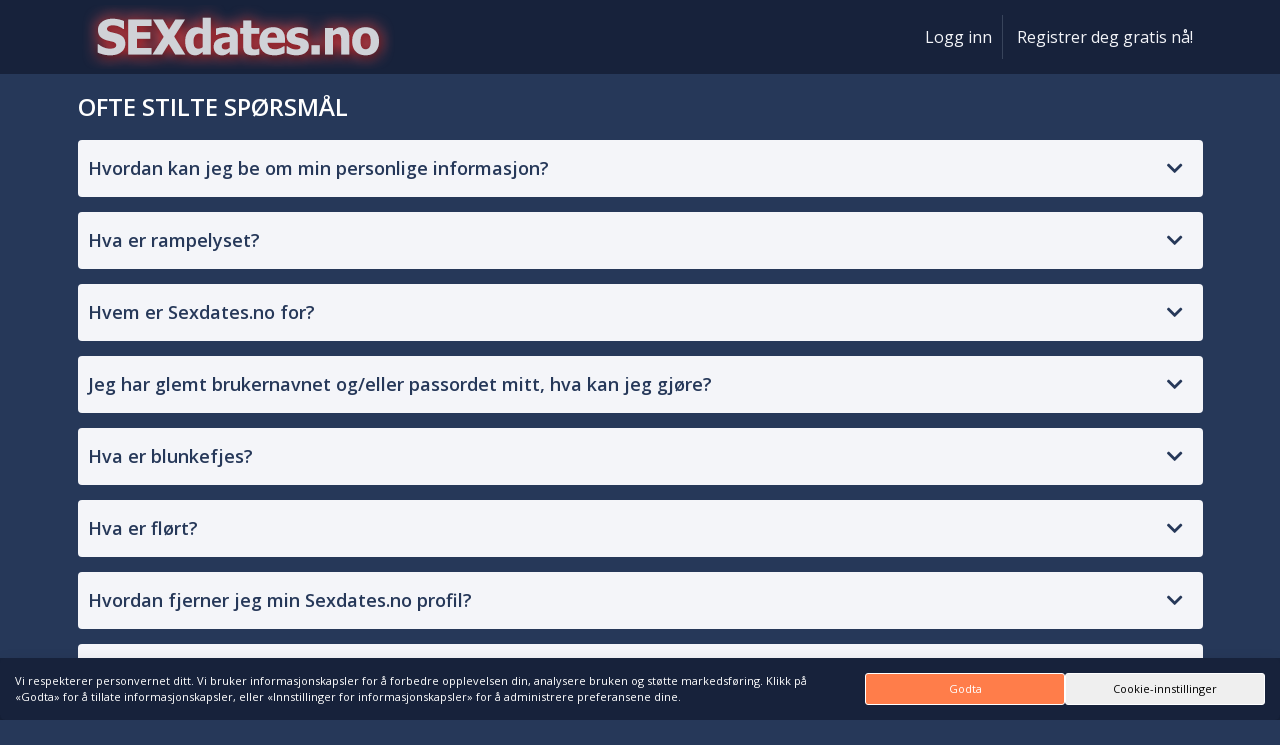

--- FILE ---
content_type: text/html; charset=UTF-8
request_url: https://sexdates.no/ofte-stilte-sporsmal
body_size: 18076
content:

<!doctype html>
<html lang="no" data-jwt="">

<head>
    <meta charset="UTF-8">
    <meta name="viewport" content="width=device-width, initial-scale=1.0">
    <meta http-equiv="X-UA-Compatible" content="ie=edge">
    <title>Spørsmål og svar - Sexdates.no | Spennende kontakter for deg</title>

            <meta name="robots" content="noindex">
    
    
    <meta name="description" content="Ofte stilte spørsmål fra medlemmene våre. Du finner de mest stilte spørsmålene og svarene her. Hvis du ikke finner spørsmålet ditt, eller ikke forstår svaret, kan du sende oss en mail til: team@sexdates.no">
    <meta name="keywords" content="">

    <link rel="preconnect" href="//keycdn.datingcdn.com">
    <link rel="dns-prefetch" href="//keycdn.datingcdn.com">

    <!-- Styles -->
            <link href="https://keycdn.datingcdn.com/css/frontend/screen_site_id_270.7c93edebbd6f269b7a01eec90cf2acf3bb1cff244c1686503463a3553e207323.css" media="all" type="text/css" rel="stylesheet">
    
            <link rel="apple-touch-icon" sizes="180x180" href="https://keycdn.datingcdn.com/img/site_specific/pwa_icons/sexdates.no.180x180.png">
<link rel="icon" type="image/png" sizes="32x32" href="https://keycdn.datingcdn.com/img/site_specific/favicons/sexdates.no.32x32.png">
<link rel="icon" type="image/png" sizes="16x16" href="https://keycdn.datingcdn.com/img/site_specific/favicons/sexdates.no.16x16.png">
<link rel="shortcut icon" href="https://keycdn.datingcdn.com/img/site_specific/favicons/sexdates.no.ico">
<meta name="msapplication-TileColor" content="#ffffff">
<meta name="msapplication-config" content="https://keycdn.datingcdn.com/img/site_specific/favicons/sexdates.no.browserconfig.xml">        <link rel="manifest" href="https://sexdates.no/manifests/sexdates.no.webmanifest">
    
    <!-- Canonical -->
                    <link rel="canonical" href="http://sexdates.no/faq/"/>
    
            <meta name="theme-color" content="#FFFFFF"/>
    
            <script
            src="https://browser.sentry-cdn.com/8.18.0/bundle.tracing.min.js"
            integrity="sha384-XTbT37B+vz6hMAVXtyB7yLLfmIHhlan/GXLqbcY3nsC/EAeYi2O/WxXOmRnSfOwr"
            crossorigin="anonymous"
        ></script>

        <script>

            Sentry.init({
                dsn: "https://e7cbef9ac14c4fa4bbd15943a56c3bce@o56630.ingest.sentry.io/121335",
                // https://docs.sentry.io/platforms/javascript/configuration/filtering/#decluttering-sentry
                integrations: [Sentry.browserTracingIntegration()],

                // Improve quality/type of errors Sentry receives
                attachStacktrace: true,               // always attach stack traces
                captureUnhandledRejections: true,     // capture promise rejections globally
                // Percentage of traces sent
                tracesSampleRate: 0.01,
                ignoreErrors: [
                    "top.GLOBALS",
                    "originalCreateNotification",
                    "canvas.contentDocument",
                    "MyApp_RemoveAllHighlights",
                    "http://tt.epicplay.com",
                    "Can't find variable: ZiteReader",
                    "Can't find variable: gmo",
                    "jigsaw is not defined",
                    "ComboSearch is not defined",
                    "http://loading.retry.widdit.com/",
                    "atomicFindClose",
                    "fb_xd_fragment",
                    "bmi_SafeAddOnload",
                    "EBCallBackMessageReceived",
                    "conduitPage",
                    "Failed to fetch",
                    'Non-Error promise rejection captured',
                    "Unexpected token '<'",
                    "registerMyClickListener is not defined",
                    "undefined is not an object (evaluating 't.componentId')",
                    "Failed to read the 'localStorage' property from 'Window': Access is denied for this document.", //Caused by 'Block sites from setting any data' setting in Chrome
                    "SecurityError", //no place calls navigator on window on theme default (except external modules e.g. bootstrap).
                    "Error: No error message", // coulld be build issue related but not sure. unable to reproduce.
                    "Error: Method not found", //setTimeout PHP error
                    "Error invoking post: Method not found", //could be related to bots and crawlers
                    "TypeError: Cannot set properties of undefined (setting 'src')", //Thrown internally trustpay v1.js
                    "Maximum call stack size exceeded", // limit on apple devices causes errors, cannot reduce the number of calls
                    "UET is not defined", // waiting on feedback from Microsoft on how to fix - prior fixes caused issues with Bing Ads
                    "Can't find variable: UET", // throws when UET fails to load (common on Apple browsers with anti-tracking).
                ],
                denyUrls: [
                    /graph\.facebook\.com/i,
                    /connect\.facebook\.net\/en_US\/all\.js/i,
                    /eatdifferent\.com\.woopra-ns\.com/i,
                    /static\.woopra\.com\/js\/woopra\.js/i,
                    /extensions\//i,
                    /^chrome:\/\//i,
                    /\/(gtm|ga|analytics)\.js/i,
                    /gstatic\.com/i,
                    /^resource:\/\//i,
                    /127\.0\.0\.1:4001\/isrunning/i,
                    /webappstoolbarba\.texthelp\.com\//i,
                    /metrics\.itunes\.apple\.com\.edgesuite\.net\//i,
                ],
            });

                        Sentry.setTag('logged_in', 'false');
                        Sentry.setContext("session", {
                isAuthenticated: false,
                timeOnPageSeconds: Math.round(performance.now() / 1000),
            });
        </script>
    
    
        <!-- <script>
            window.dataLayer = window.dataLayer || [];

            function gtag() {
                dataLayer.push(arguments);
            }

            // Default ad_storage & analytics_storage to 'denied'
            gtag('consent', 'default', {
                'ad_storage': 'denied',
                'analytics_storage': 'denied',
                'wait_for_update': 2000,
            });
            gtag('set', 'url_passthrough', true);
        </script> -->

        <!-- Global site tag (gtag.js) - Google Analytics -->
        <script async src="https://www.googletagmanager.com/gtag/js?id=UA-144996233-25"></script>

        <script>
            window.dataLayer = window.dataLayer || [];

            function gtag() {
                dataLayer.push(arguments);
            }

            // Default ad_storage & analytics_storage to 'denied'
            gtag('consent', 'default', {
                'ad_storage': 'denied',
                'analytics_storage': 'denied',
                'ad_user_data': 'denied',
                'ad_personalization': 'denied',
                'wait_for_update': 2000,
            });

            gtag('js', new Date());
            gtag('config', 'UA-144996233-25');

                        gtag('config', 'AW-596790103', {'allow_enhanced_conversions': true});
            
            
                        gtag('config', 'G-D0543C3SQQ');
            
        </script>
    

    <script>
        // Initialize UET queue first
        window.uetq = window.uetq || [];
        // Ensure consent is denied by default
        if (typeof window.uetq.push === 'function') {
            window.uetq.push('consent', 'default', {
                'ad_storage': 'denied'
            });
        }
    </script>
        </head>

<body data-logged-in="false" data-controller="helpcenter"
      data-action="faq" data-environment="live-mad">

    <nav class="navbar">
    <div class="container">

        <div class="navbar__logo-box">
            
            <a href="https://sexdates.no/">
                <img src="https://keycdn.datingcdn.com/img/site_specific/logos/sexdates.no.png" class="d-none d-lg-block" alt="sexdates.no">            </a>
            <button type="button" class="navbar__toggler d-block d-lg-none">
                <i class="fa fa-bars"></i>
            </button>
        </div>

        <div class="navbar__nav-box">
            <ul class="navbar__nav">
                
                    <li>
                        <a href="https://sexdates.no/logg-inn"><i class="icon-user"></i> Logg inn                        </a>
                    </li>

                    <li>
                        <a href="https://sexdates.no/registrere"><i
                                class="icon-edit"></i> Registrer deg gratis nå!</a>
                    </li>
                            </ul>
        </div>

        
    </div>
</nav>

<!--  10 DAY SPECIAL OFFER WIDESCREEN BANNER  -->


<main class="container">
    


    <div class="page-header row align-items-center">
    <div class="col-12">
        <div class="page-header__title">
            <h2>Ofte stilte spørsmål</h2>
        </div>
    </div>
</div>

<div class="row">
    <div class="col-12 no-select">

                                    <div class="accordion">

                    <div class="accordion__header">
                        <a href="#" class="accordion__title" data-toggle="accordion"
                           data-target="faq_1">Hvordan kan jeg be om min personlige informasjon?</a>
                    </div>

                    <div class="accordion__content" data-role="accordion" data-accordion="faq_1">
                        <div class="accordion__content-inner">
                            Du kan sende en forespørsel på e-post. Du finner e-postadressen på kontaktsiden.                        </div>
                    </div>

                </div>
                                                    <div class="accordion">

                    <div class="accordion__header">
                        <a href="#" class="accordion__title" data-toggle="accordion"
                           data-target="faq_2">Hva er rampelyset?</a>
                    </div>

                    <div class="accordion__content" data-role="accordion" data-accordion="faq_2">
                        <div class="accordion__content-inner">
                            Spotlight gjør at profilen din vises blant de beste søkeresultatene på nettstedet. Du maksimerer sjansene dine for å bli lagt merke til og blir derfor kontaktet av andre medlemmer. Det er bevist at profilene i Spotlight får flere meldinger/flørter enn andre. Dette øker sjansene dine for vellykket kontakt betydelig!                        </div>
                    </div>

                </div>
                                                    <div class="accordion">

                    <div class="accordion__header">
                        <a href="#" class="accordion__title" data-toggle="accordion"
                           data-target="faq_3">Hvem er Sexdates.no for?</a>
                    </div>

                    <div class="accordion__content" data-role="accordion" data-accordion="faq_3">
                        <div class="accordion__content-inner">
                            <p> Alle som er minst 18 år og ser etter en sex flørt er velkomne! Men selv om du bare leter etter en hyggelig kontakt eller et hyggelig vennskap, er du veldig velkommen. </p>                        </div>
                    </div>

                </div>
                                                    <div class="accordion">

                    <div class="accordion__header">
                        <a href="#" class="accordion__title" data-toggle="accordion"
                           data-target="faq_4">Jeg har glemt brukernavnet og/eller passordet mitt, hva kan jeg gjøre?</a>
                    </div>

                    <div class="accordion__content" data-role="accordion" data-accordion="faq_4">
                        <div class="accordion__content-inner">
                            <p> Send en e-post til team@sexdates.no, så kan vi hjelpe deg </p>                        </div>
                    </div>

                </div>
                                                    <div class="accordion">

                    <div class="accordion__header">
                        <a href="#" class="accordion__title" data-toggle="accordion"
                           data-target="faq_5">Hva er blunkefjes?</a>
                    </div>

                    <div class="accordion__content" data-role="accordion" data-accordion="faq_5">
                        <div class="accordion__content-inner">
                            <p> Et blunkefjes kan sendes til noen for å tiltrekke deg oppmerksomhet. </p>                        </div>
                    </div>

                </div>
                                                    <div class="accordion">

                    <div class="accordion__header">
                        <a href="#" class="accordion__title" data-toggle="accordion"
                           data-target="faq_6">Hva er flørt?</a>
                    </div>

                    <div class="accordion__content" data-role="accordion" data-accordion="faq_6">
                        <div class="accordion__content-inner">
                            <p>En flørt kan sendes for å vise interesse i en person. Da viser du at du ønsker å vite mer om ham/henne, og at du ønsker kontakt. </p>                        </div>
                    </div>

                </div>
                                                    <div class="accordion">

                    <div class="accordion__header">
                        <a href="#" class="accordion__title" data-toggle="accordion"
                           data-target="faq_7">Hvordan fjerner jeg min Sexdates.no profil?</a>
                    </div>

                    <div class="accordion__content" data-role="accordion" data-accordion="faq_7">
                        <div class="accordion__content-inner">
                            <p> Du kan enkelt slette profilen din ved å gå til "Min konto" og deretter klikke på "slett profilen min". Du kan også kontakte oss hvis du har problemer med å slette profilen din. Send en e-post til følgende e-postadresse hvis du vil at vi skal slette kontoen din :mail. Så snart kontoen din er slettet, vil du motta en bekreftelse. </p>                        </div>
                    </div>

                </div>
                                                    <div class="accordion">

                    <div class="accordion__header">
                        <a href="#" class="accordion__title" data-toggle="accordion"
                           data-target="faq_8">Inneholder nettstedet fiktive profiler?</a>
                    </div>

                    <div class="accordion__content" data-role="accordion" data-accordion="faq_8">
                        <div class="accordion__content-inner">
                            Vi kan ikke sjekke hver enkel profil og kan derfor ikke garantere at det ikke er fiktive profiler på siden. Vi ber deg være forsiktig med å dele private opplysninger. Nettstedet tilbyr en chatte tjeneste med formålet å flørte med fiktive profiler, der flørting er forstått som utveksling av erotiske chatmeldinger mot en avgift per chatmelding. Nettstedet jobber utelukkende med fiktive profiler og er ikke ment for å realisere fysiske avtaler.                        </div>
                    </div>

                </div>
                                                    <div class="accordion">

                    <div class="accordion__header">
                        <a href="#" class="accordion__title" data-toggle="accordion"
                           data-target="faq_9">Hvordan fungerer rampelyset?</a>
                    </div>

                    <div class="accordion__content" data-role="accordion" data-accordion="faq_9">
                        <div class="accordion__content-inner">
                            Prinsippet er enkelt: du velger tidsperioden du ønsker at profilen din skal vises i rampelyset. Det er mulig å velge fra 24 timer til 1 måned, Du betaler kredittene det koster og ... vipps, der har du det! Profilen din blir automatisk lagt til øverst på siden i rampelyset, og vises først i søkeresultatene.                        </div>
                    </div>

                </div>
                                                    <div class="accordion">

                    <div class="accordion__header">
                        <a href="#" class="accordion__title" data-toggle="accordion"
                           data-target="faq_10">Hvordan blir jeg medlem?</a>
                    </div>

                    <div class="accordion__content" data-role="accordion" data-accordion="faq_10">
                        <div class="accordion__content-inner">
                            <p> For å abonnere på dette nettstedet må du først gå til Sexdates.no. Når du er der, finner du en rød bar med 4 alternativer øverst på nettstedet. Klikk på det siste alternativet: Registrer deg gratis!. Et skjema vises da med tittelen: Registrer deg gratis nå! Før inn detaljene dine, når du er ferdig, klikker du på knappen nederst: Registrer deg gratis! Du er nå registrert på Sexdates.no. </p> <p> Så enkelt som det! </p>                        </div>
                    </div>

                </div>
                                                    <div class="accordion">

                    <div class="accordion__header">
                        <a href="#" class="accordion__title" data-toggle="accordion"
                           data-target="faq_11">Kreves det et profilbilde?</a>
                    </div>

                    <div class="accordion__content" data-role="accordion" data-accordion="faq_11">
                        <div class="accordion__content-inner">
                            <p> Et profilbilde er ikke obligatorisk for noen av medlemmene våre. Det er imidlertid et kjent faktum at, å ha et profilbilde, gir andre et bedre inntrykk av deg. Dette fører til flere samtaleemner, etc. Vi legger merke til at medlemmer med et profilbilde får flere meldinger enn medlemmer uten profilbilde. Derfor anbefaler vi på det sterkeste å laste opp et profilbilde. Du velger dette selvsagt selv. </p>                        </div>
                    </div>

                </div>
                                                    <div class="accordion">

                    <div class="accordion__header">
                        <a href="#" class="accordion__title" data-toggle="accordion"
                           data-target="faq_12">Hvem har tilgang til profilen min?</a>
                    </div>

                    <div class="accordion__content" data-role="accordion" data-accordion="faq_12">
                        <div class="accordion__content-inner">
                            <p> Profilen din er privat og ingen andre enn deg har tilgang til profilen din. Dette nettstedet drives av BD Technologies AG. Personlig informasjon of tjenester fra brukere av BD Technologies AG og behandles nøye og trygt. Selskapet følger personvernloven. </p>                        </div>
                    </div>

                </div>
                                                    <div class="accordion">

                    <div class="accordion__header">
                        <a href="#" class="accordion__title" data-toggle="accordion"
                           data-target="faq_13">Hva er et sikkert passord?</a>
                    </div>

                    <div class="accordion__content" data-role="accordion" data-accordion="faq_13">
                        <div class="accordion__content-inner">
                            <p> Selvfølgelig er det viktig at du velger et trygt passord, slik at bare du får tilgang til profilen din. Det beste er å bruke et passord med minst 6 tegn, inkludert tall. Ikke bruk et eksisterende passord eller personlig informasjon, for eksempel bursdagen din, som passord. Velg et nytt passord som ikke er lett å gjette for andre. </p>                        </div>
                    </div>

                </div>
                                                    <div class="accordion">

                    <div class="accordion__header">
                        <a href="#" class="accordion__title" data-toggle="accordion"
                           data-target="faq_14">Hva gjør jeg hvis du mottar en melding med  irriterende eller upassende oppførsel?</a>
                    </div>

                    <div class="accordion__content" data-role="accordion" data-accordion="faq_14">
                        <div class="accordion__content-inner">
                            <p> Når du mottar uønskede meldinger og/eller uønsket atferd, kan du kontakte kundeservice på: team@sexdates.no. Når vi har mottat e-posten din, handler vi umiddelbart. </p>                        </div>
                    </div>

                </div>
                                                    <div class="accordion">

                    <div class="accordion__header">
                        <a href="#" class="accordion__title" data-toggle="accordion"
                           data-target="faq_15">Hva er kreditt?</a>
                    </div>

                    <div class="accordion__content" data-role="accordion" data-accordion="faq_15">
                        <div class="accordion__content-inner">
                            <p> For å sende meldinger til andre medlemmer på Sexdates.no, må du kjøpe kreditter. Du vil finne kreditter på nettstedet vårt under overskriften ''Kjøp kreditter''. En kredittpakke er en pakke du kjøper som inneholder flere kreditter, prisen per kreditt blir billigere når du kjøper en større pakke.p> Å sende en flørt koster også kreditt. Et blunkefjes er gratis å sende.  <p> Sexdates.no tilbyr forskjellige kredittpakker: </p> <ul><li>Kredittpakke 10, koster 225.00 kr</li><li>Kredittpakke 25, koster 500.00 kr</li><li>Kredittpakke 50, koster 950.00 kr</li><li>Kredittpakke 100, koster 1750.00 kr</li><li>Kredittpakke 250, koster 3500.00 kr</li> </ul>                        </div>
                    </div>

                </div>
                                                    <div class="accordion">

                    <div class="accordion__header">
                        <a href="#" class="accordion__title" data-toggle="accordion"
                           data-target="faq_16">Hvilke betalingsmetode kan jeg bruke?</a>
                    </div>

                    <div class="accordion__content" data-role="accordion" data-accordion="faq_16">
                        <div class="accordion__content-inner">
                            <p> Sexdates.no tilbyr disse betalingsmetodene for å kjøpe credit: </p> <ul><li>Kredittkort/Debetkort</li><li>PaySafeCard</li><li>Bankwire</li></ul>

                        </div>
                    </div>

                </div>
                                                    <div class="accordion">

                    <div class="accordion__header">
                        <a href="#" class="accordion__title" data-toggle="accordion"
                           data-target="faq_17">Hva kan jeg gjøre når jeg ikke klarer å logge inn eller registrere meg?</a>
                    </div>

                    <div class="accordion__content" data-role="accordion" data-accordion="faq_17">
                        <div class="accordion__content-inner">
                            <p> Det kan hende at nettleseren du bruker ikke klarer å åpne nettstedet skikkelig. Vi anbefaler at du prøver igjen i en annen nettleser. Hvis det fremdeles mislykkes, kan du kontakte oss på: team@sexdates.no. </p>                        </div>
                    </div>

                </div>
                                                    <div class="accordion">

                    <div class="accordion__header">
                        <a href="#" class="accordion__title" data-toggle="accordion"
                           data-target="faq_18">Er det noen ekstra kostnader ved bruk av kredittkort på Sexdates.no?</a>
                    </div>

                    <div class="accordion__content" data-role="accordion" data-accordion="faq_18">
                        <div class="accordion__content-inner">
                            Det koster deg ingenting. Selgeren krever ingen gebyrer. Kjøpet ditt påløper ingen transaksjonsgebyr, ingen medlemsavgift, ingen valutakonverteringsgebyr, ingen utenlandsk transaksjonsgebyr og ingen andre avgifter. Kortutstederen din kan imidlertid legge til et utenlandsk transaksjonsgebyr hvis kortet ditt blir brukt i et annet land enn selgerens, samt andre avgifter beskrevet i vilkårene for kortet ditt.                        </div>
                    </div>

                </div>
                        
    </div>
</div>
<!-- Bing::tracking_code($site_data->domain) --></main>

<footer class="footer ">
    <div class="container">
        <div class="row">
            <div class="col-12">
                <ul class="footer__nav ml-0">
                                            <li><a href="https://sexdates.no/logg-inn">Logg inn</a></li>
                                        
                    <li><a href="https://sexdates.no/vilkaar-og-betingelser">Vilkår og betingelser</a></li>

                    <li><a href="https://sexdates.no/vilkaar-og-betingelser#privacy_statement" >Personvernerklæring</a></li>

                    <li><a href="https://sexdates.no/cookie-policy">Informasjonskapsler</a></li>

                    <li><a href="https://sexdates.no/priser">Priser</a></li>

                    
                    
                                            <li><a href="http://sexdates.no/partners">Agenter</a>
                        </li>
                                        
                    <li><a href="https://sexdates.no/hjelp">Om</a></li>

                    <li><a href="https://sexdates.no/kontakt-oss">Kontakt</a></li>

                    

                    

                   

                    
                </ul>
            </div>

            <div class="col-12">
                                <div class="footer__disclaimer no-select">
                                            <p>Du må være minst 18 år gammel og ha nådd den lovlige alderen på ditt bosted for å gå inn på denne nettsiden. Hvis du ennå ikke har nådd den lovlige alderen på ditt bosted, må du forlate denne nettsiden. Alle modeller, skuespillerinner/skuespillere og andre personer som vises eller på annen måte er inkludert i bilder på denne nettsiden var over 18 år på det tidspunktet bildene ble tatt.. Verken kontoen din eller noe eksplisitt innhold kan gjøres tilgjengelig for mindreårige. Du finner mer informasjon her: <a href="https://sexdates.no/alder-ansvarsfraskrivelse">Mer info</a></p>
                    
                                        
                                            <p class=""><small class="footer_disclaimer_short-text">For å bruke denne nettsiden må du ha rettslig kapasitet til å bruke nettstedet samt uavhengig tilgang til dine økonomiske ressurser og ikke lider av Alzheimers eller andre psykiske, nevrodegenerative lidelser eller til og med lidelser forårsaket av aldring. Denne nettsiden inneholder fiktive profiler, der fysisk kontakt ikke er mulig med de fiktive profilene. All informasjon du deler i samtaler kan leses av (under)behandlerne som fastsatt i behandlingsavtalen med våre partnere. Ikke del sensitiv informasjon du ikke ønsker å dele/avsløre i samtaler. Del aldri private data som passord og eller hemmeligheter i en chat-samtale. Registrering og sending av blink er gratis, sending av meldinger og flørter koster én kreditt per melding/flørt. For eventuelle spørsmål kan du kontakte vår kundeservice via e-post. All informasjon finnes i de generelle vilkårene og betingelsene. Denne nettsiden er ikke en del av Match Group og administreres ikke av Match Group.</small></p>
                    
                                    </div>

                <div class="footer__copyright">
                    <p>Copyright &copy; 2026 Sexdates.no</p>
                </div>
            </div>
        </div>
    </div>
</footer>
<div class="modal">
    <div class="modal__dialogue">
        <button class="btn btn--dark modal__dismiss" data-dismiss="modal" type="button"><i class="fa fa-times"></i>
        </button>
        <div class="modal__content"></div>
    </div>
</div>


<div class="notification notification__info" id="bottom_popup_wrapper">
    <div class="notification__wrapper">
        <a href="" class="notification__link" id="bottom_popup_link">
            <div class="notification__content">

            </div>
            <div class="notification__progress-bar"></div>
        </a>
        <a href="" class="notification__reply-btn btn btn--orange" id="popup_reply_link" onclick="event.stopPropagation();">
        </a>
    </div>
    <button class="btn notification__dismiss-btn" data-dismiss="notification" type="button"><i class="fa fa-times"></i></button>
</div>

<div id="cookie-backdrop" style="display:none;"></div>
<div id="cookieDisclaimer" class="d-none cookie-disclaimer ">
    <div class="cookie-content cookie-disclaimer__content">
        <div id="cookies-accordion" class="cookie-options cookie-disclaimer__options d-none">
            <div class="card-main mx-auto" id="cookieSettings" style="max-width: 800px;">
                <div class="card-header cookie-disclaimer__selection" id="heading1">
                    
                    <a class="" data-toggle="collapse" href="javascript:void(0);" data-target="#collapse1" aria-expanded="false" aria-controls="collapse1">
                        Nødvendige informasjonskapsler <small><i class="fa fa-chevron-down ml-2" aria-hidden="true"></i></small>
                    </a>
                    <div class="cookie-disclaimer__no-switch">
                        <input type="checkbox" name="cookie" id="necessary" value="necessary" checked onclick="return false;">
                        <label for="necessary">Alltid aktiv</label>
                    </div>
                    
                </div>

                <div id="collapse1" class="collapse hide" aria-labelledby="heading1" data-parent="#cookies-accordion">
                    <div class="card-body">
                    
                        <div class="mb-4">
                            Disse informasjonskapslene er satt for å levere den etterspurte tjenesten, applikasjonen eller ressursen. Uten disse informasjonskapslene kan ikke forespørselen din bli levert på riktig måte. De er vanligvis satt for å administrere handlinger utført av deg, for eksempel forespørsel om visuelle elementer på nettsiden, sideressurser eller pålogging/utlogging av brukeren. Vi kan også bruke disse informasjonskapslene for å opprette essensielle funksjonaliteter som garanterer sikkerheten og effektiviteten til den forespurte tjenesten, for eksempel autentisering og lastbalansering av forespørsler.                        </div>
                        <div class="cookie-info">
                            <p class="sub-header" id="sub-heading1">
                                <a class="sub-title" data-toggle="collapse" href="javascript:void(0);" data-target="#collapse-sub1" aria-expanded="false" aria-controls="collapse-sub1">
                                    1. Sentry <small><i class="fa fa-chevron-down ml-2" aria-hidden="true"></i></small>
                                </a>
                            </p>
                            <div id="collapse-sub1" class="collapse hide" aria-labelledby="sub-heading1">
                                <p> Vår nettside samler, bruker og deler personopplysninger ved bruk av Sentry, en tjeneste for oppdagelse av nettsidefeil levert av Sentry, lokalisert på 1501 Mariposa St #408, San Francisco, CA 94107, USA. </p> <p> Denne policyen gjelder bruken av Sentry på vår nettside. Ved å bruke vår nettside og integrere Sentry, samtykker du til praksisen som beskrives i denne personvernerklæringen. </p> <p> Bruk av personopplysninger: Vi bruker de personopplysningene som samles inn gjennom Sentry (brukernes IP-adresser, nettleserinformasjon og enhetsdetaljer) til følgende formål: </p> <ul> <li>Identifisering og diagnostisering av feil på vår nettside. </li> <li>Overvåking og forbedring av ytelsen og funksjonaliteten til vår nettside. </li> <li>Forbedring av brukeropplevelsen og tilby personlig innhold. </li> <li>Undersøkelse og løsning av tekniske problemer og sikkerhetshendelser. </li> <li>Overholdelse av lovpålagte forpliktelser og beskyttelse av våre rettigheter. </li> </ul> </p>                            </div>
                        </div>
                        <div class="cookie-info">
                            <p class="sub-header" id="sub-heading2">
                                <a class="sub-title" data-toggle="collapse" href="javascript:void(0);" data-target="#collapse-sub2" aria-expanded="false" aria-controls="collapse-sub2">
                                    2. Amazon SES <small><i class="fa fa-chevron-down ml-2" aria-hidden="true"></i></small>
                                </a>
                            </p>
                            <div id="collapse-sub2" class="collapse hide" aria-labelledby="sub-heading2">
                                <p>Vår nettside deler personopplysninger med Amazon Simple Email Service (Amazon SES) for e-postleveringstjenester. Vennligst les denne informasjonen nøye for å forstå hvordan dine personopplysninger kan deles med Amazon SES.</p>
<ol>
<li>Hensikt med datadeling: Vi bruker Amazon SES, en tredjeparts e-postleveringstjeneste, for å sende transaksjonsbaserte og promoterte e-poster til våre brukere. Dette inkluderer konto-relaterte varsler, oppdateringer, markedsføringskommunikasjon og annen relevant informasjon.</li>
<li>Typer data som deles: For å muliggjøre effektiv levering av e-poster kan vi dele følgende typer personopplysninger med Amazon SES:
<ul>
<li>E-postadresser: For å sende e-poster til de tiltenkte mottakerne.</li>
<li>Navn eller visningsnavn: For å tilpasse e-postinnholdet.</li>
<li>E-postinnhold: Inkludert emnelinje, innhold, vedlegg og annen relevant informasjon.</li>
</ul>
</li>
<li>Juridisk grunnlag for datadeling: Det juridiske grunnlaget for å dele personopplysninger med Amazon SES kan variere avhengig av din jurisdiksjon og de spesifikke omstendighetene ved databehandlingen. Generelt sett stoler vi på ditt samtykke, legitime interesser eller nødvendigheten av kontraktsoppfyllelse for å dele dine personopplysninger med Amazon SES.</li>
<li>Lokasjoner for databehandling: Amazon SES driftes av Amazon Web Services og kan behandle personopplysninger på ulike steder, inkludert Irland og andre land. Ved å bruke deres tjenester kan dine personopplysninger bli overført til, lagret og behandlet på disse stedene. Amazon SES har implementert passende tiltak for å beskytte personopplysninger i samsvar med gjeldende personvernlover.</li>
<li>Data­sikkerhet: Vi tar rimelige tekniske og organisatoriske tiltak for å beskytte personopplysninger som deles med Amazon SES mot uautorisert tilgang, tap eller endring. Amazon SES benytter bransjestandard sikkerhetspraksis for å sikre dine personopplysninger. Det er imidlertid viktig å merke seg at ingen dataoverføring eller lagringssystem er helt sikker.</li>
<li>Personvernpolicy til tredjepart: Vær oppmerksom på at datadelingspraksisene til Amazon SES er regulert av deres personvernpolicy. Vi oppfordrer deg til å gjennomgå deres personvernpolicy for å forstå hvordan de håndterer personopplysninger og sikrer overholdelse av gjeldende personvernlover.</li>
<li>Tredjepart som behandler data: Amazon SES fungerer som en uavhengig tredjeparts databehandler for de personopplysningene som deles med dem. Enhver databehandling utført av Amazon SES er underlagt deres egen personvernpolicy og praksis. Vi er ikke ansvarlige for personvernspraksisen til Amazon SES.</li>
<li>Oppbevaring av data: Personopplysninger som deles med Amazon SES oppbevares av dem så lenge det er nødvendig for å levere e-postleveringstjenestene til oss. Deres praksis for dataoppbevaring reguleres av deres personvernpolicy.</li>
<li>Dine rettigheter og valg: Som registrert har du visse rettigheter knyttet til dine personopplysninger som deles med Amazon SES. Dette kan inkludere retten til å få tilgang til, rette, slette, begrense behandlingen og protestere mot behandlingen av dine personopplysninger. Vennligst se vår hovedpersonvernpolicy for å forstå hvordan du kan utøve disse rettighetene.</li>
</ol>                            </div>
                        </div>
                        <div class="cookie-info">
                            <p class="sub-header" id="sub-heading3">
                                <a class="sub-title" data-toggle="collapse" href="javascript:void(0);" data-target="#collapse-sub3" aria-expanded="false" aria-controls="collapse-sub3">
                                    3. Mailgun <small><i class="fa fa-chevron-down ml-2" aria-hidden="true"></i></small>
                                </a>
                            </p>
                            <div id="collapse-sub3" class="collapse hide" aria-labelledby="sub-heading3">
                                <p>Vår nettside deler personopplysninger med Mailgun for e-postleveringstjenester. Vennligst les denne informasjonen nøye for å forstå hvordan dine personopplysninger kan deles med Mailgun.</p>
<ol>
<li>Hensikt med datadeling: Vi bruker Mailgun, en tredjeparts e-postleveringstjeneste, for å sende transaksjonsbaserte og promoterte e-poster til våre brukere. Dette inkluderer konto-relaterte varsler, oppdateringer, markedsføringskommunikasjon og annen relevant informasjon.</li>
<li>Typer data som deles: For å muliggjøre effektiv levering av e-poster kan vi dele følgende typer personopplysninger med Mailgun:
<ul>
<li>E-postadresser: For å sende e-poster til de tiltenkte mottakerne.</li>
<li>Navn eller visningsnavn: For å tilpasse e-postinnholdet.</li>
<li>E-postinnhold: Inkludert emnelinje, innhold, vedlegg og annen relevant informasjon.</li>
</ul>
</li>
<li>Juridisk grunnlag for datadeling: Det juridiske grunnlaget for å dele personopplysninger med Mailgun kan variere avhengig av din jurisdiksjon og de spesifikke omstendighetene ved databehandlingen. Generelt sett stoler vi på ditt samtykke, legitime interesser eller nødvendigheten av kontraktsoppfyllelse for å dele dine personopplysninger med Mailgun.</li>
<li>Lokasjoner for databehandling: Mailgun er en tjeneste levert av Mailgun Technologies, Inc., og kan behandle personopplysninger på ulike steder, inkludert USA og andre land. Ved å bruke deres tjenester kan dine personopplysninger bli overført til, lagret og behandlet på disse stedene. Mailgun har implementert passende tiltak for å beskytte personopplysninger i samsvar med gjeldende personvernlover.</li>
<li>Data­sikkerhet: Vi tar rimelige tekniske og organisatoriske tiltak for å beskytte personopplysninger som deles med Mailgun mot uautorisert tilgang, tap eller endring. Mailgun benytter bransjestandard sikkerhetspraksis for å sikre dine personopplysninger. Det er imidlertid viktig å merke seg at ingen dataoverføring eller lagringssystem er helt sikker.</li>
<li>Personvernpolicy til tredjepart: Vær oppmerksom på at datadelingspraksisene til Mailgun reguleres av deres personvernpolicy. Vi oppfordrer deg til å gjennomgå deres personvernpolicy for å forstå hvordan de håndterer personopplysninger og sikrer overholdelse av gjeldende personvernlover.</li>
<li>Tredjepart som behandler data: Mailgun fungerer som en uavhengig tredjeparts databehandler for de personopplysningene som deles med dem. Enhver databehandling utført av Mailgun er underlagt deres egen personvernpolicy og praksis. Vi er ikke ansvarlige for personvernspraksisen til Mailgun.</li>
<li>Oppbevaring av data: Personopplysninger som deles med Mailgun oppbevares av dem så lenge det er nødvendig for å levere e-postleveringstjenestene til oss. Deres praksis for dataoppbevaring reguleres av deres personvernpolicy.</li>
<li>Dine rettigheter og valg: Som registrert har du visse rettigheter knyttet til dine personopplysninger som deles med Mailgun. Dette kan inkludere retten til å få tilgang til, rette, slette, begrense behandlingen og protestere mot behandlingen av dine personopplysninger. Vennligst se vår hovedpersonvernpolicy for å forstå hvordan du kan utøve disse rettighetene.</li>
</ol>                            </div>
                        </div>
                        <div class="cookie-info">
                            <p class="sub-header" id="sub-heading4">
                                <a class="sub-title" data-toggle="collapse" href="javascript:void(0);" data-target="#collapse-sub4" aria-expanded="false" aria-controls="collapse-sub4">
                                    4. Google Tag Manager <small><i class="fa fa-chevron-down ml-2" aria-hidden="true"></i></small>
                                </a>
                            </p>
                            <div id="collapse-sub4" class="collapse hide" aria-labelledby="sub-heading4">
                                <p>Google Tag Manager tilbyr enkel, pålitelig og lett integrert taghåndteringsløsning.</p>
<p><b>Selskapet som behandler dataene:</b><br>
Google Ireland Ltd<br>
Gordon House, Barrow Street<br>
Dublin 4<br>
IE</p>
<p><a href="https://www.google.com/analytics/terms/tag-manager/">Personvernregler</a> | <a href="https://support.google.com/tagmanager/answer/9323295?hl=en">Cookie-varsling</a></p>                            </div>
                        </div>
                        <div class="cookie-info">
                            <p class="sub-header" id="sub-heading5">
                                <a class="sub-title" data-toggle="collapse" href="javascript:void(0);" data-target="#collapse-sub5" aria-expanded="false" aria-controls="collapse-sub5">
                                    5. CURO Betalinger <small><i class="fa fa-chevron-down ml-2" aria-hidden="true"></i></small>
                                </a>
                            </p>
                            <div id="collapse-sub5" class="collapse hide" aria-labelledby="sub-heading5">
                                <p> Betalingsbehandler. </p> <p> <b> Formål med databehandling </b><br> Funksjon (Legitime interesser (ingen mulighet for å velge bort) (GDPR 6.1.f)) </p> <p> <b> Rettslig grunnlag for databehandling </b><br> Legitime interesser (ingen mulighet for å velge bort) (GDPR 6.1.f) </p>                            </div>
                        </div>
                        <div class="cookie-info">
                            <p class="sub-header" id="sub-heading6">
                                <a class="sub-title" data-toggle="collapse" href="javascript:void(0);" data-target="#collapse-sub6" aria-expanded="false" aria-controls="collapse-sub6">
                                    6. TargetPay <small><i class="fa fa-chevron-down ml-2" aria-hidden="true"></i></small>
                                </a>
                            </p>
                            <div id="collapse-sub6" class="collapse hide" aria-labelledby="sub-heading6">
                                <p> Betalingsbehandler. </p> <p> <b> Formål for databehandling </b><br> Funksjon (Legitime interesser (ingen mulighet for å velge bort) (GDPR 6.1.f)) </p> <p> <b> Rettslig grunnlag for databehandling </b><br> Legitime interesser (ingen mulighet for å velge bort) (GDPR 6.1.f) </p>                            </div>
                        </div>
                        <div class="cookie-info">
                            <p class="sub-header" id="sub-heading7">
                                <a class="sub-title" data-toggle="collapse" href="javascript:void(0);" data-target="#collapse-sub7" aria-expanded="false" aria-controls="collapse-sub7">
                                    7. Worldline <small><i class="fa fa-chevron-down ml-2" aria-hidden="true"></i></small>
                                </a>
                            </p>
                            <div id="collapse-sub7" class="collapse hide" aria-labelledby="sub-heading7">
                                <p> Betalingsprosessor. </p> <p> <b> Formål for databehandling </b><br> Funksjon (Legitime interesser (ingen mulighet for å velge bort) (GDPR 6.1.f)) </p> <p> <b> Rettslig grunnlag for databehandling </b><br> Legitime interesser (ingen mulighet for å velge bort) (GDPR 6.1.f) </p>                            </div>
                        </div>
                        <div class="cookie-info">
                            <p class="sub-header" id="sub-heading8">
                                <a class="sub-title" data-toggle="collapse" href="javascript:void(0);" data-target="#collapse-sub8" aria-expanded="false" aria-controls="collapse-sub8">
                                    8. Finby <small><i class="fa fa-chevron-down ml-2" aria-hidden="true"></i></small>
                                </a>
                            </p>
                            <div id="collapse-sub8" class="collapse hide" aria-labelledby="sub-heading8">
                                <p> Betalingsbehandler. </p> <p> <b> Formål, for databehandling </b><br> Funksjon (Legitimate Interests (ingen mulighet for å velge bort) (GDPR 6.1.f)) </p> <p> <b> Juridisk grunnlag, for databehandling </b><br> Legitimate Interests (ingen mulighet for å velge bort) (GDPR 6.1.f) </p>                            </div>
                        </div>
                        <div class="mb-2 cookie-info">
                            <p class="sub-header" id="sub-heading10">
                                <a class="sub-title" data-toggle="collapse" href="javascript:void(0);" data-target="#collapse-sub10" aria-expanded="false" aria-controls="collapse-sub10">
                                    9. Microsoft Login <small><i class="fa fa-chevron-down ml-2" aria-hidden="true"></i></small>
                                </a>
                            </p>
                            <div id="collapse-sub10" class="collapse hide" aria-labelledby="sub-heading10">
                                <p> <b> Behandlende selskap </b><br> Microsoft Ireland Operations Ltd, One Microsoft Place, South County Business Park, Leopardstown, Dublin 18, Irland </p> <p> <b> Formål med data </b><br> Autentisering av brukeren </p> <p> <b> Brukte teknologier </b><br> Programvaremodul </p> <p> <b> Data som samles inn </b><br> Kontodata (f.eks. Apple ID og tilknyttede kontodetaljer), enhetsinformasjon (f.eks. enhets-ID), kontaktdata (slik som navn, e-postadresse), bruksdata </p> <p> <b> Juridisk grunnlag </b><br> Vårt berettigede interesse </p> <p> <b> Mottakere av data </b><br> Microsoft Ireland Operations Ltd. (felles ansvarlig), Offenliggjøring til tredjeparter </p> <p> <b> Overføringer utenfor EU/EØS </b><br> Denne leverandøren kan overføre, lagre eller behandle dine personopplysninger utenfor EØS/EU. Disse landene kan ha forskjellig nivå for databeskyttelse, og håndheving av dine rettigheter kan være begrenset eller ikke mulig. </p> <p> <a href="https://privacy.microsoft.com/en-gb/privacystatement" target="_blank"> Klikk her for å lese personvernreglene til databehandleren. </a> </p>                            </div>
                        </div>
                        <div class="cookie-info">
                            <p class="sub-header" id="sub-heading11">
                                <a class="sub-title" data-toggle="collapse" href="javascript:void(0);" data-target="#collapse-sub11" aria-expanded="false" aria-controls="collapse-sub11">
                                    11. Google Login <small><i class="fa fa-chevron-down ml-2" aria-hidden="true"></i></small>
                                </a>
                            </p>
                            <div id="collapse-sub11" class="collapse hide" aria-labelledby="sub-heading11">
                                <p> <b> Behandlende selskap </b><br> Google Ireland Ltd, Gordon House, Barrow Street, Dublin 4, Irland </p> <p> <b> Formål med data </b><br> Autentisering av brukeren </p> <p> <b> Brukte teknologier </b><br> Programvaremodul </p> <p> <b> Data som samles inn </b><br> Kontodata (f.eks. Apple ID og tilknyttede kontodetaljer), enhetsinformasjon (f.eks. enhets-ID), kontaktdata (slik som navn, e-postadresse), bruksdata </p> <p> <b> Juridisk grunnlag </b><br> Vårt berettigede interesse </p> <p> <b> Mottakere av data </b><br> Google Ireland Ltd. (felles ansvarlig), Offenliggjøring til tredjeparter </p> <p> <b> Overføringer utenfor EU/EØS </b><br> Denne leverandøren kan overføre, lagre eller behandle dine personopplysninger utenfor EØS/EU. Disse landene kan ha forskjellig nivå for databeskyttelse, og håndheving av dine rettigheter kan være begrenset eller ikke mulig. </p> <p> <a href="https://developers.google.com/terms/api-services-user-data-policy " target="_blank"> Klikk her for å lese personvernreglene til databehandleren. </a> </p>                            </div>
                        </div>
                        
                    </div>
                </div>
            
                <div class="card-header cookie-disclaimer__selection" id="heading2">
                    
                    <a class="" data-toggle="collapse" href="javascript:void(0);" data-target="#collapse2" aria-expanded="false" aria-controls="collapse2">
                        Markedsføringsinformasjonskapsler <small><i class="fa fa-chevron-down ml-2" aria-hidden="true"></i></small>
                    </a>
                    <span class="float-right">
                        <span class="cookie-disclaimer__switch">
                            <input type="checkbox" name="cookie" value="marketing" id="marketing">
                            <label for="marketing"></label>
                        </span>
                    </span>
                    
                </div>

                <div id="collapse2" class="collapse hide" aria-labelledby="heading2" data-parent="#cookies-accordion">
                    <div class="card-body">
                        <div class="mb-4">
                            These cookies are set by our advertising partners to provide behavioral advertising and re-marketing analytical data. They collect any type of browsing information necessary to create profiles and to understand user habits in order to develop an individual and specific advertising routine. The profile created regarding your browsing interest and behavior is used to customize the ads you see when you access other websites.                        </div>
                        <div class="cookie-info">
                            <p class="sub-header" id="sub-heading12">
                                <a class="sub-title" data-toggle="collapse" href="javascript:void(0);" data-target="#collapse-sub12" aria-expanded="false" aria-controls="collapse-sub12">
                                    1. Google Ads <small><i class="fa fa-chevron-down ml-2" aria-hidden="false"></i></small>
                                </a>
                                <span class="float-right">
                                    <span class="cookie-disclaimer__switch">
                                        <input type="checkbox" name="cookie" value="googleads" id="googleads">
                                        <label for="googleads"></label>
                                    </span>
                                </span>
                            </p>
                            <div id="collapse-sub12" class="collapse hide" aria-labelledby="sub-heading12">
                                <p> Google Ads er en nettbasert annonseringsplattform utviklet av Google. </p> <p> <b> Selskap som behandler dataene </b><br> Google Ireland Ltd <br> Gordon House, Barrow Street <br> Dublin 4 <br> IE </p> <p> <b> Overføring av data utenfor EU </b><br> Denne leverandøren kan overføre, lagre eller behandle dine personopplysninger utenfor EØS/EU. Disse landene kan ha forskjellig nivå for databeskyttelse, og håndheving av dine rettigheter kan være begrenset eller ikke mulig. </p> <p> <b> Google Ads Remarketing: </b><br> Dette er en remarketing-tjeneste. Med remarketing kan brukeren vise annonser til brukere av nettstedet basert på deres interesser på andre nettsteder innenfor Google Displaynettverket (f.eks. i Google-søk eller på YouTube). For dette formålet analyseres brukernes interaksjoner, for eksempel med hensyn til produkter og tjenester en bruker er interessert i. Dette gjør det mulig for brukeren å vise målrettet annonsering til brukeren på andre nettsteder selv etter besøket på nettstedet. </p> <p> <b> Selskap som behandler dataene </b><br> Google Ireland Ltd <br> Gordon House, Barrow Street <br> Dublin 4 <br> IE </p> <p> <a href="https://policies.google.com/privacy" target="_blank"> Personvern </a> | <a href="https://policies.google.com/technologies/cookies" target="_blank"> Informasjon om informasjonskapsler </a> </p> <p> <b> Overføring av data utenfor EU </b><br> Denne leverandøren kan overføre, lagre eller behandle dine personopplysninger utenfor EØS/EU. Disse landene kan ha forskjellig nivå for databeskyttelse, og håndheving av dine rettigheter kan være begrenset eller ikke mulig. </p> <p> <b> Overføring av data utenfor EU </b><br> Denne leverandøren kan overføre, lagre eller behandle dine personopplysninger utenfor EØS/EU. Disse landene kan ha forskjellig nivå for databeskyttelse, og håndheving av dine rettigheter kan være begrenset eller ikke mulig. </p>                            </div>
                        </div>
                        
                        <div class="mb-2 cookie-info">
                            <p class="sub-header" id="sub-heading13">
                                <a class="sub-title" data-toggle="collapse" href="javascript:void(0);" data-target="#collapse-sub13" aria-expanded="false" aria-controls="collapse-sub13">
                                    2. Microsoft Advertising / Bing Ads <small><i class="fa fa-chevron-down ml-2" aria-hidden="true"></i></small>
                                </a>
                                <span class="float-right">
                                    <span class="cookie-disclaimer__switch">
                                        <input type="checkbox" name="cookie" value="bingads" id="bingads">
                                        <label for="bingads"></label>
                                    </span>
                                </span>
                            </p>
                            <div id="collapse-sub13" class="collapse hide" aria-labelledby="sub-heading13">
                                <p> Microsoft Advertising er en nettbasert sporings- og annonseringsplattform utviklet av Microsoft. </p> <p> <b> Selskap som behandler dataene </b><br> Microsoft Ireland Operations Ltd <br> One Microsoft Place, South County Business Park <br> Leopardstown, Dublin 18 <br> IE </p> <p> <a href="https://privacy.microsoft.com/en-gb/privacystatement" target="_blank"> Personvernerklæring </a> | <a href="https://privacy.microsoft.com/en-gb/privacystatement" target="_blank"> Informasjon om informasjonskapsler </a> </p> <p> <b> Overføring av data utenfor EU </b><br> Denne leverandøren kan overføre, lagre eller behandle dine personopplysninger utenfor EØS/EU. Disse landene kan ha forskjellig nivå for databeskyttelse, og håndheving av dine rettigheter kan være begrenset eller ikke mulig. </p>                            </div>
                        </div>
                    </div>
                </div>

                <div class="card-header cookie-disclaimer__selection" id="heading3">
                    
                    <a class="" data-toggle="collapse" href="javascript:void(0);" data-target="#collapse3" aria-expanded="false" aria-controls="collapse3">
                        Statistikkinformasjonskapsler <small><i class="fa fa-chevron-down ml-2" aria-hidden="true"></i></small>
                    </a>
                    <span class="float-right">
                        <span class="cookie-disclaimer__switch">
                            <input type="checkbox" name="cookie" value="statistics" id="statistics">
                            <label for="statistics"></label>
                        </span>
                    </span>
                    
                </div>

                <div id="collapse3" class="collapse hide" aria-labelledby="heading3" data-parent="#cookies-accordion">
                    <div class="card-body">
                        <div class="mb-4">
                            Disse informasjonskapslene er satt for å gi kvantitative målinger av nettstedets besøkende. Informasjonen som samles inn med disse informasjonskapslene brukes til å måle nettstedets eller programvarens KPI-er (Key Performance Indicators), for eksempel ytelse. Ved bruk av disse informasjonskapslene kan vi telle besøk og trafikkilder for å forbedre ytelsen til vår nettside og applikasjon. Hvis du ikke tillater disse informasjonskapslene, vil vi ikke kunne vite når du har besøkt nettstedet vårt.                        </div>
                        <div class="mb-2 cookie-info">
                            <p class="sub-header" id="sub-heading14">
                                <a class="sub-title" data-toggle="collapse" href="javascript:void(0);" data-target="#collapse-sub14" aria-expanded="false" aria-controls="collapse-sub14">
                                    Google Analytics <small><i class="fa fa-chevron-down ml-2" aria-hidden="true"></i></small>
                                </a>
                                <span class="float-right">
                                    <span class="cookie-disclaimer__switch">
                                        <input type="checkbox" name="cookie" value="googleanalytics" id="googleanalytics">
                                        <label for="googleanalytics"></label>
                                    </span>
                                </span>
                            </p>
                            <div id="collapse-sub14" class="collapse hide" aria-labelledby="sub-heading14">
                                <p> Google Analytics er en nettanalysetjeneste som tilbys av Google, som sporer og rapporterer nettsidetrafikk, for øyeblikket som en plattform innenfor Google Marketing Platform-merkevaren. </p> <p> <a href="https://policies.google.com/privacy" target="_blank"> Personvernerklæring </a> | <a href="https://policies.google.com/technologies/cookies?hl=en" target="_blank"> Informasjonskapsel-policy </a> </p>                            </div>
                        </div>
                        
                    </div>
                </div>
            </div>
        </div>
    </div>
    <div class="cookie-content cookie-disclaimer__content">
        
        
        <div class="d-flex flex-column flex-md-row align-items-md-center justify-content-md-between m-4">
            <div class="cookie-main-copy flex-grow-1 mb-3 mb-md-0 mr-md-3">
                <p class="mb-0 wide-view-disclaimer">Vi respekterer personvernet ditt. Vi bruker informasjonskapsler for å forbedre opplevelsen din, analysere bruken og støtte markedsføring. Klikk på «Godta» for å tillate informasjonskapsler, eller «Innstillinger for informasjonskapsler» for å administrere preferansene dine.</p>
                <p class="mb-0 mobile-view-disclaimer">Vi bruker informasjonskapsler for å lagre og få tilgang til informasjon for personlig tilpassede annonser og innhold, målgruppeinnsikt og produktforbedring. Du kan godta, angi preferanser eller avslå. Du kan også protestere mot behandling basert på legitim interesse i partnerlisten vår.</p>
            </div>
            
            <div class="cookie-actions d-flex">
                <button type="button" class="btn btn--orange" data-role="accept-all-cookies">Godta</button>
                <!--button type="button" class="btn btn--secondary" data-role="accept-necessary-cookies">Avslå valgfritt</button-->
               
                <button type="button" class="btn btn--secondary" data-role="customise-cookies">Cookie-innstillinger</button>
                <button type="button" class="btn btn--orange d-none" data-role="select-accept-all-cookies">Velg alle og lagre</button>
                <button type="button" class="btn btn--secondary d-none" data-role="accept-selected-cookies">Lagre utvalget</button>
            </div>
        </div>
        <!--div class="text-center mb-2 mt-2">
            <a href="https://sexdates.no/vilkaar-og-betingelser#privacy_statement" class="text-underline">Personvernerklæring</a> |
            <a href="https://sexdates.no/om" class="text-underline">Om</a> | 
            <a href="https://sexdates.no/cookie-policy" class="text-underline">Cookie Policy</a>
        </div-->
    </div>
</div>


<!-- Disclaimer modal CSS -->
<link rel="stylesheet" type="text/css" href="/css/landing/disclaimer-modal.css">
<!-- Disclaimer modal body -->
<div id="adultDisclaimerModal" class="adult-modal modal-hidden" tabindex="-1" role="dialog">
    <div class="adult-modal-dialog" role="document">
        <div class="adult-modal-content">
            <div class="adult-modal-header">
                <h3 class="adult-modal-title"><img src="https://sexdates.no/img/frontend/verify/18plus.webp" id="adult-disclaimer-icon" />Viktig informasjon:</h3>
            </div>
            <div class="adult-modal-body">

                <div class="scrollbox">
                                            <p>
                            Denne nettsiden inneholder materiale som er uegnet for mindreårige! Du må være minst 18 år gammel og ha nådd myndighetsalder på ditt bosted for å komme inn på nettsiden. Hvis du er mindreårig og du går inn på nettstedet, kan det hende du bryter lokal eller internasjonal lov. Vennligst forlat nettstedet umiddelbart hvis du er mindreårig.
For denne tjenesten gjelder <a href="https://sexdates.no/vilkaar-og-betingelser#privacy_statement" target="blank"> Personvern</a> og <a href="https://sexdates.no/vilkaar-og-betingelser" target="blank">Generelle vilkår og betingelser</a> .                        </p>
                        <p>
                            Er du 18 år eller eldre?                        </p>
                                    </div>
            </div>
            <div class="adult-modal-footer">
                
                    <button type="button" id="acceptDisclaimerButton"
                            class="green-btn">ja</button>
                    <a href="https://topadulthookup.com/nono/" class="red-btn">nei</a>

                            </div>
        </div>
    </div>
</div>




<script>
    // We do some quick setup of our main object and related stuff
    window.NSD = {};
    NSD.base_url = "https://sexdates.no";
    NSD.siteDoi = 0;
    NSD.siteData = {"attributes":{"id":270,"domain":"sexdates.no","url":"https:\/\/sexdates.no","status":1,"title":"Sexdates.no | Spennende kontakter for deg","meta_description":"Spennende kontakter og rask moro for voksne","meta_theme_color":"#ffffff","email":"team@sexdates.no","email_outbound":"team@sexdates.no","phone":"+44 (0) 7418 313855","doi":0,"free_credits_registration":1,"free_credit_doi":0,"free_credit_no_ref_id":0,"esp":"amazonses","amazonses_verified":1,"mailgun_verified":1,"language":"no","countries":"no","default_country":"no","default_timezone":"Europe\/Amsterdam","location_features":1,"location_trigger":1,"pwa":1,"push_notifications":1,"template":"cleanchat","template_variant":"default","email_template":"default","message_received_email_variant":1,"scss_variables":"{\"$color-primary\":\"#17223b; \\\/\\\/Dark Blue\",\"$color-secondary\":\"#263859; \\\/\\\/Blue\",\"$color-tertiary\":\"#6b778d; \\\/\\\/Grey\",\"$color-highlight-primary\":\"#ff7d4a; \\\/\\\/Orange\",\"$color-highlight-secondary\":\"#f4f5f9; \\\/\\\/Off-white\",\"$color-highlight-tertiary\":\"#40ab59; \\\/\\\/Green\",\"$color-highlight-quaternary\":\"#b83c3e; \\\/\\\/Red\",\"$color-highlight-fifth\":\"#fabc3c; \\\/\\\/Yellow\",\"$font-family-sans-serif\":\"'Open Sans', 'Helvetica', 'Arial', sans-serif;\",\"$theme\":\"default;\"}","css_checksum":"7c93edebbd6f269b7a01eec90cf2acf3bb1cff244c1686503463a3553e207323","mailbox_mode":"c","creditpacks":"200,201,202,203,204","micro_creditpack_id":241,"introductory_creditpack_id":319,"upsell_products":"5,9","creditpack_style":"non-adult","payment_methods":"creditcard_embedded,paysafecard,bankwire","register_view":"default","lp_id":260,"fallback_site_id":257,"specific_bots":0,"bot_messages":1,"mainstream_bot_messages":0,"bot_gender":"f","bot_categories":null,"profiles_per_page":20,"guest_access":0,"cloaking":0,"max_profile_images":8,"winks_per_day":4,"email_validation":0,"register_notification":0,"fsk_notification":0,"age_disclaimer":1,"disclaimer_modal":2,"fictional_profiles_icon":1,"explicit_bots_user_flagging":1,"captcha_service":"hcaptcha","netid_oauth":0,"profile_search_min_age":21,"profile_search_max_age":55,"paid_on_incoming":1,"madmoney_program_id":null,"madmoney_affiliate_id":null,"xpartners_pixel_percentage":100,"dqna_pixel_percentage":100,"daisycon_pixel_percentage":100,"affilinet_pixel_percentage":100,"advidi_desktop_pixel_percentage":100,"advidi_mobile_pixel_percentage":100,"dqna_desktop_pixel_percentage":100,"dqna_mobile_pixel_percentage":100,"clickdealer_desktop_pixel_percentage":100,"clickdealer_mobile_pixel_percentage":100,"bidmath_desktop_pixel_percentage":100,"bidmath_mobile_pixel_percentage":100,"ligatus_desktop_pixel_percentage":100,"ligatus_mobile_pixel_percentage":100,"reflexcash_desktop_pixel_percentage":100,"glize_desktop_pixel_percentage":100,"glize_mobile_pixel_percentage":100,"wewemedia_mobile_pixel_percentage":100,"wewemedia_desktop_pixel_percentage":100,"xpartners_revshare_pixel_percentage":100,"rebll_desktop_pixel_percentage":100,"rebll_mobile_pixel_percentage":100,"reflexcash_mobile_pixel_percentage":100,"third_party_ads":0,"analytics_id":"UA-144996233-25","google_adwords_tag":"AW-596790103","google_adwords_conversion_tag":"AW-596790103\/a_APCIywr_8YENeWyZwC","google_tag_g":"G-D0543C3SQQ","google_tag_gt":"GT-5MCC8VN","bing_tracking_id":null,"facebook_pixel_id":null,"company_data":"bd_technologies","targetpay_rtlo":133341,"targetpay_cc_rtlo":146987,"targetpay_sofort_rtlo":null,"targetpay_sofort_type":3,"targetpay_giropay_rtlo":null,"digiwallet_outlet_id":null,"ivr":0,"coc":1,"curopayments_site_id":38498,"curopayments_hash":"JKXW7gyz","curopayments_account":"bd_technologies","gigadat_campaign_id":"","gigadat_sandbox":0,"trustpay_account":"gwa_limited","creditcard_processor":"curopayments","creditcard_processor_fallback":"trustpay","creditcard_cof":0,"giropay_processor":"curopayments","eps_processor":"curopayments","bancontact_processor":"targetpay","sofort_processor":"targetpay","ideal_processor":"targetpay","bankwire_processor":"inhouse","paysafecard_account":"bd_technologies","created_at":"2020-03-30 15:28:54","updated_at":"2026-01-15 17:35:27","bots_site_id":false},"original":{"id":270,"domain":"sexdates.no","url":"https:\/\/sexdates.no","status":1,"title":"Sexdates.no | Spennende kontakter for deg","meta_description":"Spennende kontakter og rask moro for voksne","meta_theme_color":"#ffffff","email":"team@sexdates.no","email_outbound":"team@sexdates.no","phone":"+44 (0) 7418 313855","doi":0,"free_credits_registration":1,"free_credit_doi":0,"free_credit_no_ref_id":0,"esp":"amazonses","amazonses_verified":1,"mailgun_verified":1,"language":"no","countries":"no","default_country":"no","default_timezone":"Europe\/Amsterdam","location_features":1,"location_trigger":1,"pwa":1,"push_notifications":1,"template":"cleanchat","template_variant":"default","email_template":"default","message_received_email_variant":1,"scss_variables":"{\"$color-primary\":\"#17223b; \\\/\\\/Dark Blue\",\"$color-secondary\":\"#263859; \\\/\\\/Blue\",\"$color-tertiary\":\"#6b778d; \\\/\\\/Grey\",\"$color-highlight-primary\":\"#ff7d4a; \\\/\\\/Orange\",\"$color-highlight-secondary\":\"#f4f5f9; \\\/\\\/Off-white\",\"$color-highlight-tertiary\":\"#40ab59; \\\/\\\/Green\",\"$color-highlight-quaternary\":\"#b83c3e; \\\/\\\/Red\",\"$color-highlight-fifth\":\"#fabc3c; \\\/\\\/Yellow\",\"$font-family-sans-serif\":\"'Open Sans', 'Helvetica', 'Arial', sans-serif;\",\"$theme\":\"default;\"}","css_checksum":"7c93edebbd6f269b7a01eec90cf2acf3bb1cff244c1686503463a3553e207323","mailbox_mode":"c","creditpacks":"200,201,202,203,204","micro_creditpack_id":241,"introductory_creditpack_id":319,"upsell_products":"5,9","creditpack_style":"non-adult","payment_methods":"creditcard_embedded,paysafecard,bankwire","register_view":"default","lp_id":260,"fallback_site_id":257,"specific_bots":0,"bot_messages":1,"mainstream_bot_messages":0,"bot_gender":"f","bot_categories":null,"profiles_per_page":20,"guest_access":0,"cloaking":0,"max_profile_images":8,"winks_per_day":4,"email_validation":0,"register_notification":0,"fsk_notification":0,"age_disclaimer":1,"disclaimer_modal":2,"fictional_profiles_icon":1,"explicit_bots_user_flagging":1,"captcha_service":"hcaptcha","netid_oauth":0,"profile_search_min_age":21,"profile_search_max_age":55,"paid_on_incoming":1,"madmoney_program_id":null,"madmoney_affiliate_id":null,"xpartners_pixel_percentage":100,"dqna_pixel_percentage":100,"daisycon_pixel_percentage":100,"affilinet_pixel_percentage":100,"advidi_desktop_pixel_percentage":100,"advidi_mobile_pixel_percentage":100,"dqna_desktop_pixel_percentage":100,"dqna_mobile_pixel_percentage":100,"clickdealer_desktop_pixel_percentage":100,"clickdealer_mobile_pixel_percentage":100,"bidmath_desktop_pixel_percentage":100,"bidmath_mobile_pixel_percentage":100,"ligatus_desktop_pixel_percentage":100,"ligatus_mobile_pixel_percentage":100,"reflexcash_desktop_pixel_percentage":100,"glize_desktop_pixel_percentage":100,"glize_mobile_pixel_percentage":100,"wewemedia_mobile_pixel_percentage":100,"wewemedia_desktop_pixel_percentage":100,"xpartners_revshare_pixel_percentage":100,"rebll_desktop_pixel_percentage":100,"rebll_mobile_pixel_percentage":100,"reflexcash_mobile_pixel_percentage":100,"third_party_ads":0,"analytics_id":"UA-144996233-25","google_adwords_tag":"AW-596790103","google_adwords_conversion_tag":"AW-596790103\/a_APCIywr_8YENeWyZwC","google_tag_g":"G-D0543C3SQQ","google_tag_gt":"GT-5MCC8VN","bing_tracking_id":null,"facebook_pixel_id":null,"company_data":"bd_technologies","targetpay_rtlo":133341,"targetpay_cc_rtlo":146987,"targetpay_sofort_rtlo":null,"targetpay_sofort_type":3,"targetpay_giropay_rtlo":null,"digiwallet_outlet_id":null,"ivr":0,"coc":1,"curopayments_site_id":38498,"curopayments_hash":"JKXW7gyz","curopayments_account":"bd_technologies","gigadat_campaign_id":"","gigadat_sandbox":0,"trustpay_account":"gwa_limited","creditcard_processor":"curopayments","creditcard_processor_fallback":"trustpay","creditcard_cof":0,"giropay_processor":"curopayments","eps_processor":"curopayments","bancontact_processor":"targetpay","sofort_processor":"targetpay","ideal_processor":"targetpay","bankwire_processor":"inhouse","paysafecard_account":"bd_technologies","created_at":"2020-03-30 15:28:54","updated_at":"2026-01-15 17:35:27"},"relationships":[],"includes":[],"exists":true};
    NSD.doiUrl = 'https://sexdates.no/velkommen-doi';
    NSD.idle = 0; // Is the user idle
    NSD.language = "no";
    NSD.countries = 'no';
    NSD.defaultCountry = 'no';
    NSD.ivr_enabled = 0;
    NSD.email = 'team@sexdates.no';
    NSD.profileUrl = 'https://sexdates.no/profil';
    NSD.buyCreditsUrl = 'https://sexdates.no/kjop-kreditter';
    NSD.startTransactionUrl = 'https://sexdates.no/transactions/start';
    NSD.singleConvoUrl = 'https://sexdates.no/singel-samtaler';
    NSD.successfulMatchUrl = 'https://sexdates.no/mine-matcher';
    NSD.javascript = {"chat_empty":"Chat-meldingen din kan ikke v\u00e6re tom","did_you_mean":"Mente du","characters_left":"Tegn igjen","click_to_add_picture":"<span class=\"visible-xs\">Trykk<\/span><span class=\"hidden-xs\">Trykk<\/span>her for \u00e5 legge til bilde(r)","disclaimer_leave_site_confirmation":"Er du sikker p\u00e5 at du vil forlate nettsiden?","error":"Error","favorite":"Favoritt","message_delete_confirmation":"Er du sikker p\u00e5 at du vil slette alle valgte meldinger?","notice":"Legge merke til","register_modal":{"cta":"Opprett en profil i l\u00f8pet p\u00e5 f\u00e5 sekunder slik at du kan logge deg p\u00e5. \u00c5 opprette en profil er helt gratis!"},"send":"Send","send_gift_confirm":"Er du sikker p\u00e5 at du vil sende gaven?","success":"Suksess","upload_error":"Opplasting mislyktes\/error","user_profile":"Brukerprofil","view_profile":"Vis profil","busy_sending":"Sender...","add_to_favourites":"Legg meg til dine favoritter!","added_to_favourites":"Lagt til i favoritter.","conversations_deleted":"Samtaler slettet","is_viewing_your_profile":"ser p\u00e5 profilen din n\u00e5!","match_limit_reached":"Du har n\u00e5dd din daglige grense for match-spill.","matches_left":"Du har bare [number] matcher igjen!","message_required":"Meldingsfeltet kan ikke v\u00e6re tomt","message_sent":"Melding sendt","next":"Neste","no_conversations_found":"Ingen samtaler funnet.","no_profiles_found":"Ingen profiler funnet.","not_enough_credits":"Du har ikke nok kreditter til \u00e5 sende meldingen.","photo_uploaded":"Bilde lastet opp","previous":"Forrige","removed_from_favourites":"Fjernet fra favorittene dine","send_message":"Send melding","already_favourite":"Profilen er allerede lagt til i favorittene dine","account_delete_confirmation":"Er du sikker p\u00e5 at du vil slette kontoen din?","buy_creditpack":"Kj\u00f8p en kredittpakke og spar [number]%!","buy_x_credits":"Kj\u00f8p [number] kreditter for [price]","call_number":"Ring f\u00f8lgende nummer:","choose_creditpack":"Velg en kredittpakke","continue_playing":"Fortsett \u00e5 spill","insert_pincode":"F\u00f8r inn din pinnkode nedenfor","for_pincode":"for \u00e5 f\u00e5 en pinnkode","insert_pincode_requested":"og skriv inn pinnkoden n\u00e5r du blir bedt om det","location_not_found":"Plassering ikke funnet.","match_results":"Match-spill resultat","online":"P\u00e5logget","only_send_message":"Vil du bare sende denne meldingen?","or":"ELLER","pincode":"Pinnkode","remember_pincode":"Noter denne pinnkoden:","send_pincode":"Send inn pinnkode","start_with":"Begynn med [number] kreditt for [price]","successful_match":"Du har en match!","validate":"Validere","validate_complete":"Valider betalingen n\u00e5r den er fullf\u00f8rt","loading":"Laster....","select_bank":"Velg Bank","private_payments":"<p> Vi bryr oss om ditt privatliv og respekterer ditt privatliv. <\/p> <p> Betalinger skjer sikkert og anonymt. Du ser bare en betalingsreferanse og navnet p\u00e5 selskapet som behandler betalingen, nemlig TargetMedia. Dette er ikke et abonnement. Kredittkortet ditt blir ikke fakturert igjen. <\/p> <p> Trenger du hjelp? Send oss en e-post: [email] <\/p>","select_payment_method":"Betalingsmetode","profile":"Profil","message":"Melding","new":"Ny","search_results":"S\u00f8keresultater","show_more":"Vis mer","upload":"Last opp bilde n\u00e5!","has_sent_you_a_message":"har sendt deg en melding!","years_old":"\u00e5r ","matchgame_no_profiles":"Ingen ytterligere profiler tilgjengelig, pr\u00f8v igjen senere.","delete_conversation":"Slett samtale","my_conversations":"Mine samtaler","view_conversation":"Vis samtaler","view_message":"Vis melding","login_password_hide":"Gjem","login_password_show":"Vis","add_pin_to_gallery":"Legg til i galleriet","remove_pin_from_gallery":"Fjern fra galleriet","no_attachments_found":"Fant ingen vedlegg","attachment_pin_sent_by":"Sendt av","limited_offer":"Begrenset tilbud: [number] kreditter for [price].","one_time_offer":"Handl n\u00e5 og grip dette engangstilbudet!","days":"Dager","hours":"Timer","minutes":"Minutter","seconds":"Sekunder","seconds_abbreviation":"s","minutes_abbreviation":"m","hours_abbreviation":"h","days_abbreviation":"d","years_ago":":number \u00e5r siden","year_ago":"\u00e5r siden","months_ago":":number m\u00e5neder siden","month_ago":"m\u00e5ned siden","days_ago":":number dager siden","day_ago":"dag siden","hours_ago":":number timer siden","hour_ago":"time siden","minutes_ago":":number minutter siden","minute_ago":"minutt siden","few_seconds_ago":"for noen sekunder siden","just_now":"akkurat n\u00e5","alt_pay_failed":"Betalingen var ikke vellykket, kontoen din ble ikke belastet. Pr\u00f8v igjen, eller kontakt banken din hvis feilen vedvarer.","onlineueberweisen":"Online\u00dcberweisen","openbanking":"OpenBanking\r\n","mybank":"MyBank","trustly":"Trustly\r\n","blik":"BLIK","interac":"Interac","przelewy24":"Przelewy24","eps":"EPS","bitcoin":"Bitcoin","maestro":"Maestro","mastercard":"Mastercard","visa":"Visa\r\n","creditcard_embedded":"Kreditt-\/debetkort","creditcard":"Kreditt-\/debetkort","giropay":"Giropay","sofort":"SOFORT Banking","paysafecard":"PaySafeCard","mrcash":"Bancontact","bankwire":"Bankoverf\u00f8ring","ideal":"iDeal","explicit_mode_enabled_message_title":"Gratulerer! Full tilgang l\u00e5st opp for kontoen din! \ud83d\ude0e","explicit_mode_enabled_message":"Betaling vellykket! Du har n\u00e5 full tilgang og eksklusiv status. Ha det g\u00f8y! Hvis du har sp\u00f8rsm\u00e5l, hjelper v\u00e5r kundeservice deg gjerne.","payment_successful_modal_message":"Den forrige transaksjonen var vellykket, og de kj\u00f8pte kredittene dine er tildelt kontoen din.","payment_successful_modal_title":"Transaksjonen var vellykket, takk!","no_chats_found":"Ingen nye innlegg tilgjengelig","total":"Total","continue":"Fortsette","away":"fjernet","years":"\u00e5r","you_need_credits_to_send_messages":"Du trenger kreditter for \u00e5 sende meldinger","choose_your_credit_pack":"Velg en kredittpakke","buy_credits":"Kj\u00f8p kreditter","save_money_with_a_creditpack":"Spar penger med en kredittpakke!","show_less":"Vis mindre","sending_message":"Sende melding","processing":"Behandling","searching":"S\u00f8ker","clear_filters":"T\u00f8m filtre","clear_filters_message":"Fjern filtrene og finn din perfekte match!","finding_matches":"Finn dine perfekte matcher","please_wait":"Vennligst vent","age_range_invalid":"Ugyldig aldersgruppe","remove_from_favourites":"Fjern fra favoritter","email_required":"E-postadresse er p\u00e5krevd","email_invalid":"E-postadressen er ugyldig","email_mismatch":"E-postadressene stemmer ikke overens","email_confirm_required":"Vennligst bekreft e-postadressen din","enter_new_email":"Vennligst skriv inn en ny e-postadresse","enter_valid_email":"Vennligst skriv inn en gyldig e-postadresse","confirm_email":"Vennligst bekreft e-postadressen din","email_verification_sent":"Bekreftelses-e-post sendt vellykket!","add_location_to_toggle":"Aktiver plassering for \u00e5 fortsette","new_visitor":"Nye profilbes\u00f8k","flirt_to":"Fl\u00f8rt sendt til","flirt_from":"Fl\u00f8rt fra"};
    NSD.paymentMethods = ["creditcard_embedded","paysafecard","bankwire"];
        NSD.microCreditpack = {"id":241,"name":"Kredittpakke 3","price":8000,"dynamic_pricing":0,"currency":"NOK","credits":3,"active":1,"image":null,"created_at":"2023-01-30 21:45:52","updated_at":"2023-01-30 21:45:52"};
    NSD.discount = '47';
        </script>

    <script src="https://keycdn.datingcdn.com/js/frontend/cleanchat/runtime.fb929a58e8b7c5b558fc.js"></script>
    <script src="https://keycdn.datingcdn.com/js/frontend/cleanchat/npm.core-js.6e176ff42ea142bf76c2.js"></script>
    <script src="https://keycdn.datingcdn.com/js/frontend/cleanchat/npm.moment.30acfaa4c650cb677233.js"></script>
    <script src="https://keycdn.datingcdn.com/js/frontend/cleanchat/npm.hyperdx.f862f0dece08fc156bdd.js"></script>
    <script src="https://keycdn.datingcdn.com/js/frontend/cleanchat/cleanchat.e9817b9f28896cb21aba.js"></script>
<script src="https://keycdn.datingcdn.com/js/frontend/vendor/jquery-3.5.1/jquery-3.5.1.min.js"></script>
<script type="text/javascript" src="https://mapi.trustpay.eu/mapi5/Scripts/TrustPay/popup.js"></script>
</body>
</html>

--- FILE ---
content_type: text/css
request_url: https://keycdn.datingcdn.com/css/frontend/screen_site_id_270.7c93edebbd6f269b7a01eec90cf2acf3bb1cff244c1686503463a3553e207323.css
body_size: 23520
content:
@charset "UTF-8";
/*!
 * Bootstrap Reboot v4.4.1 (https://getbootstrap.com/)
 * Copyright 2011-2019 The Bootstrap Authors
 * Copyright 2011-2019 Twitter, Inc.
 * Licensed under MIT (https://github.com/twbs/bootstrap/blob/master/LICENSE)
 * Forked from Normalize.css, licensed MIT (https://github.com/necolas/normalize.css/blob/master/LICENSE.md)
 */@import url("https://fonts.googleapis.com/css?family=Open+Sans:400,600,700&display=swap");*,*::before,*::after{box-sizing:border-box}html{font-family:sans-serif;line-height:1.15;-webkit-text-size-adjust:100%;-webkit-tap-highlight-color:rgba(0, 0, 0, 0)}article,aside,figcaption,figure,footer,header,hgroup,main,nav,section{display:block}body{margin:0;font-family:"Open Sans", "Helvetica", "Arial", sans-serif;font-size:1.6rem;font-weight:400;line-height:1.5;color:#fff;text-align:left;background-color:#263859}@media (max-width:1200px){body{font-size:calc(1.285rem + 0.42vw) }}[tabindex="-1"]:focus:not(:focus-visible){outline:0 !important}hr{box-sizing:content-box;height:0;overflow:visible}h1,h2,h3,h4,h5,h6{margin-top:0;margin-bottom:0.5rem}p{margin-top:0;margin-bottom:1rem}abbr[title],abbr[data-original-title]{text-decoration:underline;text-decoration:underline dotted;cursor:help;border-bottom:0;text-decoration-skip-ink:none}address{margin-bottom:1rem;font-style:normal;line-height:inherit}ol,ul,dl{margin-top:0;margin-bottom:1rem}ol ol,ul ul,ol ul,ul ol{margin-bottom:0}dt{font-weight:700}dd{margin-bottom:0.5rem;margin-left:0}blockquote{margin:0 0 1rem}b,strong{font-weight:bolder}small{font-size:80%}sub,sup{position:relative;font-size:75%;line-height:0;vertical-align:baseline}sub{bottom:-0.25em}sup{top:-0.5em}a{color:#007bff;text-decoration:none;background-color:transparent}a:hover{color:#0056b3;text-decoration:underline}a:not([href]){color:inherit;text-decoration:none}a:not([href]):hover{color:inherit;text-decoration:none}pre,code,kbd,samp{font-family:"Courier New", monospace;font-size:1em}pre{margin-top:0;margin-bottom:1rem;overflow:auto}figure{margin:0 0 1rem}img{vertical-align:middle;border-style:none}svg{overflow:hidden;vertical-align:middle}table{border-collapse:collapse}caption{padding-top:0.75rem;padding-bottom:0.75rem;color:#6c757d;text-align:left;caption-side:bottom}th{text-align:inherit}label{display:inline-block;margin-bottom:0.5rem}button{border-radius:0}button:focus{outline:1px dotted;outline:5px auto -webkit-focus-ring-color}input,button,select,optgroup,textarea{margin:0;font-family:inherit;font-size:inherit;line-height:inherit}button,input{overflow:visible}button,select{text-transform:none}select{word-wrap:normal}button,[type="button"],[type="reset"],[type="submit"]{-webkit-appearance:button}button:not(:disabled),[type="button"]:not(:disabled),[type="reset"]:not(:disabled),[type="submit"]:not(:disabled){cursor:pointer}button::-moz-focus-inner,[type="button"]::-moz-focus-inner,[type="reset"]::-moz-focus-inner,[type="submit"]::-moz-focus-inner{padding:0;border-style:none}input[type="radio"],input[type="checkbox"]{box-sizing:border-box;padding:0}input[type="date"],input[type="time"],input[type="datetime-local"],input[type="month"]{-webkit-appearance:listbox}textarea{overflow:auto;resize:vertical}fieldset{min-width:0;padding:0;margin:0;border:0}legend{display:block;width:100%;max-width:100%;padding:0;margin-bottom:0.5rem;font-size:1.5rem;line-height:inherit;color:inherit;white-space:normal}@media (max-width:1200px){legend{font-size:calc(1.275rem + 0.3vw) }}progress{vertical-align:baseline}[type="number"]::-webkit-inner-spin-button,[type="number"]::-webkit-outer-spin-button{height:auto}[type="search"]{outline-offset:-2px;-webkit-appearance:none}[type="search"]::-webkit-search-decoration{-webkit-appearance:none}::-webkit-file-upload-button{font:inherit;-webkit-appearance:button}output{display:inline-block}summary{display:list-item;cursor:pointer}template{display:none}[hidden]{display:none !important}.card{position:relative;display:flex;flex-direction:column;min-width:0;word-wrap:break-word;background-color:#fff;background-clip:border-box;border:1px solid rgba(0, 0, 0, 0.125);border-radius:0.25rem}.card>hr{margin-right:0;margin-left:0}.card>.list-group:first-child .list-group-item:first-child{border-top-left-radius:0.25rem;border-top-right-radius:0.25rem}.card>.list-group:last-child .list-group-item:last-child{border-bottom-right-radius:0.25rem;border-bottom-left-radius:0.25rem}.card-body{flex:1 1 auto;min-height:1px;padding:1.25rem}.card-title{margin-bottom:0.75rem}.card-subtitle{margin-top:-0.375rem;margin-bottom:0}.card-text:last-child{margin-bottom:0}.card-link:hover{text-decoration:none}.card-link+.card-link{margin-left:1.25rem}.card-header{padding:0.75rem 1.25rem;margin-bottom:0;background-color:rgba(0, 0, 0, 0.03);border-bottom:1px solid rgba(0, 0, 0, 0.125)}.card-header:first-child{border-radius:calc(0.25rem - 1px) calc(0.25rem - 1px) 0 0}.card-header+.list-group .list-group-item:first-child{border-top:0}.card-footer{padding:0.75rem 1.25rem;background-color:rgba(0, 0, 0, 0.03);border-top:1px solid rgba(0, 0, 0, 0.125)}.card-footer:last-child{border-radius:0 0 calc(0.25rem - 1px) calc(0.25rem - 1px)}.card-header-tabs{margin-right:-0.625rem;margin-bottom:-0.75rem;margin-left:-0.625rem;border-bottom:0}.card-header-pills{margin-right:-0.625rem;margin-left:-0.625rem}.card-img-overlay{position:absolute;top:0;right:0;bottom:0;left:0;padding:1.25rem}.card-img,.card-img-top,.card-img-bottom{flex-shrink:0;width:100%}.card-img,.card-img-top{border-top-left-radius:calc(0.25rem - 1px);border-top-right-radius:calc(0.25rem - 1px)}.card-img,.card-img-bottom{border-bottom-right-radius:calc(0.25rem - 1px);border-bottom-left-radius:calc(0.25rem - 1px)}.card-deck .card{margin-bottom:7.5px}@media (min-width:576px){.card-deck{display:flex;flex-flow:row wrap;margin-right:-7.5px;margin-left:-7.5px}.card-deck .card{flex:1 0 0%;margin-right:7.5px;margin-bottom:0;margin-left:7.5px}}.card-group>.card{margin-bottom:7.5px}@media (min-width:576px){.card-group{display:flex;flex-flow:row wrap}.card-group>.card{flex:1 0 0%;margin-bottom:0}.card-group>.card+.card{margin-left:0;border-left:0}.card-group>.card:not(:last-child){border-top-right-radius:0;border-bottom-right-radius:0}.card-group>.card:not(:last-child) .card-img-top,.card-group>.card:not(:last-child) .card-header{border-top-right-radius:0}.card-group>.card:not(:last-child) .card-img-bottom,.card-group>.card:not(:last-child) .card-footer{border-bottom-right-radius:0}.card-group>.card:not(:first-child){border-top-left-radius:0;border-bottom-left-radius:0}.card-group>.card:not(:first-child) .card-img-top,.card-group>.card:not(:first-child) .card-header{border-top-left-radius:0}.card-group>.card:not(:first-child) .card-img-bottom,.card-group>.card:not(:first-child) .card-footer{border-bottom-left-radius:0}}.card-columns .card{margin-bottom:0.75rem}@media (min-width:576px){.card-columns{column-count:3;column-gap:1.25rem;orphans:1;widows:1}.card-columns .card{display:inline-block;width:100%}}.accordion>.card{overflow:hidden}.accordion>.card:not(:last-of-type){border-bottom:0;border-bottom-right-radius:0;border-bottom-left-radius:0}.accordion>.card:not(:first-of-type){border-top-left-radius:0;border-top-right-radius:0}.accordion>.card>.card-header{border-radius:0;margin-bottom:-1px}/*!
 * Bootstrap Grid v4.4.1 (https://getbootstrap.com/)
 * Copyright 2011-2019 The Bootstrap Authors
 * Copyright 2011-2019 Twitter, Inc.
 * Licensed under MIT (https://github.com/twbs/bootstrap/blob/master/LICENSE)
 */html{box-sizing:border-box;-ms-overflow-style:scrollbar}*,*::before,*::after{box-sizing:inherit}.container{width:100%;padding-right:7.5px;padding-left:7.5px;margin-right:auto;margin-left:auto}@media (min-width:576px){.container{max-width:540px}}@media (min-width:768px){.container{max-width:720px}}@media (min-width:992px){.container{max-width:960px}}@media (min-width:1200px){.container{max-width:1140px}}.container-fluid,.container-sm,.container-md,.container-lg,.container-xl{width:100%;padding-right:7.5px;padding-left:7.5px;margin-right:auto;margin-left:auto}@media (min-width:576px){.container,.container-sm{max-width:540px}}@media (min-width:768px){.container,.container-sm,.container-md{max-width:720px}}@media (min-width:992px){.container,.container-sm,.container-md,.container-lg{max-width:960px}}@media (min-width:1200px){.container,.container-sm,.container-md,.container-lg,.container-xl{max-width:1140px}}.row{display:flex;flex-wrap:wrap;margin-right:-7.5px;margin-left:-7.5px}.no-gutters{margin-right:0;margin-left:0}.no-gutters>.col,.no-gutters>[class*="col-"]{padding-right:0;padding-left:0}.col-1,.col-2,.col-3,.col-4,.col-5,.col-6,.col-7,.col-8,.col-9,.col-10,.col-11,.col-12,.col,.col-auto,.col-sm-1,.col-sm-2,.col-sm-3,.col-sm-4,.col-sm-5,.col-sm-6,.col-sm-7,.col-sm-8,.col-sm-9,.col-sm-10,.col-sm-11,.col-sm-12,.col-sm,.col-sm-auto,.col-md-1,.col-md-2,.col-md-3,.col-md-4,.col-md-5,.col-md-6,.col-md-7,.col-md-8,.col-md-9,.col-md-10,.col-md-11,.col-md-12,.col-md,.col-md-auto,.col-lg-1,.col-lg-2,.col-lg-3,.col-lg-4,.col-lg-5,.col-lg-6,.col-lg-7,.col-lg-8,.col-lg-9,.col-lg-10,.col-lg-11,.col-lg-12,.col-lg,.col-lg-auto,.col-xl-1,.col-xl-2,.col-xl-3,.col-xl-4,.col-xl-5,.col-xl-6,.col-xl-7,.col-xl-8,.col-xl-9,.col-xl-10,.col-xl-11,.col-xl-12,.col-xl,.col-xl-auto{position:relative;width:100%;padding-right:7.5px;padding-left:7.5px}.col{flex-basis:0;flex-grow:1;max-width:100%}.row-cols-1>*{flex:0 0 100%;max-width:100%}.row-cols-2>*{flex:0 0 50%;max-width:50%}.row-cols-3>*{flex:0 0 33.3333333333%;max-width:33.3333333333%}.row-cols-4>*{flex:0 0 25%;max-width:25%}.row-cols-5>*{flex:0 0 20%;max-width:20%}.row-cols-6>*{flex:0 0 16.6666666667%;max-width:16.6666666667%}.col-auto{flex:0 0 auto;width:auto;max-width:100%}.col-1{flex:0 0 8.3333333333%;max-width:8.3333333333%}.col-2{flex:0 0 16.6666666667%;max-width:16.6666666667%}.col-3{flex:0 0 25%;max-width:25%}.col-4{flex:0 0 33.3333333333%;max-width:33.3333333333%}.col-5{flex:0 0 41.6666666667%;max-width:41.6666666667%}.col-6{flex:0 0 50%;max-width:50%}.col-7{flex:0 0 58.3333333333%;max-width:58.3333333333%}.col-8{flex:0 0 66.6666666667%;max-width:66.6666666667%}.col-9{flex:0 0 75%;max-width:75%}.col-10{flex:0 0 83.3333333333%;max-width:83.3333333333%}.col-11{flex:0 0 91.6666666667%;max-width:91.6666666667%}.col-12{flex:0 0 100%;max-width:100%}.order-first{order:-1}.order-last{order:13}.order-0{order:0}.order-1{order:1}.order-2{order:2}.order-3{order:3}.order-4{order:4}.order-5{order:5}.order-6{order:6}.order-7{order:7}.order-8{order:8}.order-9{order:9}.order-10{order:10}.order-11{order:11}.order-12{order:12}.offset-1{margin-left:8.3333333333%}.offset-2{margin-left:16.6666666667%}.offset-3{margin-left:25%}.offset-4{margin-left:33.3333333333%}.offset-5{margin-left:41.6666666667%}.offset-6{margin-left:50%}.offset-7{margin-left:58.3333333333%}.offset-8{margin-left:66.6666666667%}.offset-9{margin-left:75%}.offset-10{margin-left:83.3333333333%}.offset-11{margin-left:91.6666666667%}@media (min-width:576px){.col-sm{flex-basis:0;flex-grow:1;max-width:100%}.row-cols-sm-1>*{flex:0 0 100%;max-width:100%}.row-cols-sm-2>*{flex:0 0 50%;max-width:50%}.row-cols-sm-3>*{flex:0 0 33.3333333333%;max-width:33.3333333333%}.row-cols-sm-4>*{flex:0 0 25%;max-width:25%}.row-cols-sm-5>*{flex:0 0 20%;max-width:20%}.row-cols-sm-6>*{flex:0 0 16.6666666667%;max-width:16.6666666667%}.col-sm-auto{flex:0 0 auto;width:auto;max-width:100%}.col-sm-1{flex:0 0 8.3333333333%;max-width:8.3333333333%}.col-sm-2{flex:0 0 16.6666666667%;max-width:16.6666666667%}.col-sm-3{flex:0 0 25%;max-width:25%}.col-sm-4{flex:0 0 33.3333333333%;max-width:33.3333333333%}.col-sm-5{flex:0 0 41.6666666667%;max-width:41.6666666667%}.col-sm-6{flex:0 0 50%;max-width:50%}.col-sm-7{flex:0 0 58.3333333333%;max-width:58.3333333333%}.col-sm-8{flex:0 0 66.6666666667%;max-width:66.6666666667%}.col-sm-9{flex:0 0 75%;max-width:75%}.col-sm-10{flex:0 0 83.3333333333%;max-width:83.3333333333%}.col-sm-11{flex:0 0 91.6666666667%;max-width:91.6666666667%}.col-sm-12{flex:0 0 100%;max-width:100%}.order-sm-first{order:-1}.order-sm-last{order:13}.order-sm-0{order:0}.order-sm-1{order:1}.order-sm-2{order:2}.order-sm-3{order:3}.order-sm-4{order:4}.order-sm-5{order:5}.order-sm-6{order:6}.order-sm-7{order:7}.order-sm-8{order:8}.order-sm-9{order:9}.order-sm-10{order:10}.order-sm-11{order:11}.order-sm-12{order:12}.offset-sm-0{margin-left:0}.offset-sm-1{margin-left:8.3333333333%}.offset-sm-2{margin-left:16.6666666667%}.offset-sm-3{margin-left:25%}.offset-sm-4{margin-left:33.3333333333%}.offset-sm-5{margin-left:41.6666666667%}.offset-sm-6{margin-left:50%}.offset-sm-7{margin-left:58.3333333333%}.offset-sm-8{margin-left:66.6666666667%}.offset-sm-9{margin-left:75%}.offset-sm-10{margin-left:83.3333333333%}.offset-sm-11{margin-left:91.6666666667%}}@media (min-width:768px){.col-md{flex-basis:0;flex-grow:1;max-width:100%}.row-cols-md-1>*{flex:0 0 100%;max-width:100%}.row-cols-md-2>*{flex:0 0 50%;max-width:50%}.row-cols-md-3>*{flex:0 0 33.3333333333%;max-width:33.3333333333%}.row-cols-md-4>*{flex:0 0 25%;max-width:25%}.row-cols-md-5>*{flex:0 0 20%;max-width:20%}.row-cols-md-6>*{flex:0 0 16.6666666667%;max-width:16.6666666667%}.col-md-auto{flex:0 0 auto;width:auto;max-width:100%}.col-md-1{flex:0 0 8.3333333333%;max-width:8.3333333333%}.col-md-2{flex:0 0 16.6666666667%;max-width:16.6666666667%}.col-md-3{flex:0 0 25%;max-width:25%}.col-md-4{flex:0 0 33.3333333333%;max-width:33.3333333333%}.col-md-5{flex:0 0 41.6666666667%;max-width:41.6666666667%}.col-md-6{flex:0 0 50%;max-width:50%}.col-md-7{flex:0 0 58.3333333333%;max-width:58.3333333333%}.col-md-8{flex:0 0 66.6666666667%;max-width:66.6666666667%}.col-md-9{flex:0 0 75%;max-width:75%}.col-md-10{flex:0 0 83.3333333333%;max-width:83.3333333333%}.col-md-11{flex:0 0 91.6666666667%;max-width:91.6666666667%}.col-md-12{flex:0 0 100%;max-width:100%}.order-md-first{order:-1}.order-md-last{order:13}.order-md-0{order:0}.order-md-1{order:1}.order-md-2{order:2}.order-md-3{order:3}.order-md-4{order:4}.order-md-5{order:5}.order-md-6{order:6}.order-md-7{order:7}.order-md-8{order:8}.order-md-9{order:9}.order-md-10{order:10}.order-md-11{order:11}.order-md-12{order:12}.offset-md-0{margin-left:0}.offset-md-1{margin-left:8.3333333333%}.offset-md-2{margin-left:16.6666666667%}.offset-md-3{margin-left:25%}.offset-md-4{margin-left:33.3333333333%}.offset-md-5{margin-left:41.6666666667%}.offset-md-6{margin-left:50%}.offset-md-7{margin-left:58.3333333333%}.offset-md-8{margin-left:66.6666666667%}.offset-md-9{margin-left:75%}.offset-md-10{margin-left:83.3333333333%}.offset-md-11{margin-left:91.6666666667%}}@media (min-width:992px){.col-lg{flex-basis:0;flex-grow:1;max-width:100%}.row-cols-lg-1>*{flex:0 0 100%;max-width:100%}.row-cols-lg-2>*{flex:0 0 50%;max-width:50%}.row-cols-lg-3>*{flex:0 0 33.3333333333%;max-width:33.3333333333%}.row-cols-lg-4>*{flex:0 0 25%;max-width:25%}.row-cols-lg-5>*{flex:0 0 20%;max-width:20%}.row-cols-lg-6>*{flex:0 0 16.6666666667%;max-width:16.6666666667%}.col-lg-auto{flex:0 0 auto;width:auto;max-width:100%}.col-lg-1{flex:0 0 8.3333333333%;max-width:8.3333333333%}.col-lg-2{flex:0 0 16.6666666667%;max-width:16.6666666667%}.col-lg-3{flex:0 0 25%;max-width:25%}.col-lg-4{flex:0 0 33.3333333333%;max-width:33.3333333333%}.col-lg-5{flex:0 0 41.6666666667%;max-width:41.6666666667%}.col-lg-6{flex:0 0 50%;max-width:50%}.col-lg-7{flex:0 0 58.3333333333%;max-width:58.3333333333%}.col-lg-8{flex:0 0 66.6666666667%;max-width:66.6666666667%}.col-lg-9{flex:0 0 75%;max-width:75%}.col-lg-10{flex:0 0 83.3333333333%;max-width:83.3333333333%}.col-lg-11{flex:0 0 91.6666666667%;max-width:91.6666666667%}.col-lg-12{flex:0 0 100%;max-width:100%}.order-lg-first{order:-1}.order-lg-last{order:13}.order-lg-0{order:0}.order-lg-1{order:1}.order-lg-2{order:2}.order-lg-3{order:3}.order-lg-4{order:4}.order-lg-5{order:5}.order-lg-6{order:6}.order-lg-7{order:7}.order-lg-8{order:8}.order-lg-9{order:9}.order-lg-10{order:10}.order-lg-11{order:11}.order-lg-12{order:12}.offset-lg-0{margin-left:0}.offset-lg-1{margin-left:8.3333333333%}.offset-lg-2{margin-left:16.6666666667%}.offset-lg-3{margin-left:25%}.offset-lg-4{margin-left:33.3333333333%}.offset-lg-5{margin-left:41.6666666667%}.offset-lg-6{margin-left:50%}.offset-lg-7{margin-left:58.3333333333%}.offset-lg-8{margin-left:66.6666666667%}.offset-lg-9{margin-left:75%}.offset-lg-10{margin-left:83.3333333333%}.offset-lg-11{margin-left:91.6666666667%}}@media (min-width:1200px){.col-xl{flex-basis:0;flex-grow:1;max-width:100%}.row-cols-xl-1>*{flex:0 0 100%;max-width:100%}.row-cols-xl-2>*{flex:0 0 50%;max-width:50%}.row-cols-xl-3>*{flex:0 0 33.3333333333%;max-width:33.3333333333%}.row-cols-xl-4>*{flex:0 0 25%;max-width:25%}.row-cols-xl-5>*{flex:0 0 20%;max-width:20%}.row-cols-xl-6>*{flex:0 0 16.6666666667%;max-width:16.6666666667%}.col-xl-auto{flex:0 0 auto;width:auto;max-width:100%}.col-xl-1{flex:0 0 8.3333333333%;max-width:8.3333333333%}.col-xl-2{flex:0 0 16.6666666667%;max-width:16.6666666667%}.col-xl-3{flex:0 0 25%;max-width:25%}.col-xl-4{flex:0 0 33.3333333333%;max-width:33.3333333333%}.col-xl-5{flex:0 0 41.6666666667%;max-width:41.6666666667%}.col-xl-6{flex:0 0 50%;max-width:50%}.col-xl-7{flex:0 0 58.3333333333%;max-width:58.3333333333%}.col-xl-8{flex:0 0 66.6666666667%;max-width:66.6666666667%}.col-xl-9{flex:0 0 75%;max-width:75%}.col-xl-10{flex:0 0 83.3333333333%;max-width:83.3333333333%}.col-xl-11{flex:0 0 91.6666666667%;max-width:91.6666666667%}.col-xl-12{flex:0 0 100%;max-width:100%}.order-xl-first{order:-1}.order-xl-last{order:13}.order-xl-0{order:0}.order-xl-1{order:1}.order-xl-2{order:2}.order-xl-3{order:3}.order-xl-4{order:4}.order-xl-5{order:5}.order-xl-6{order:6}.order-xl-7{order:7}.order-xl-8{order:8}.order-xl-9{order:9}.order-xl-10{order:10}.order-xl-11{order:11}.order-xl-12{order:12}.offset-xl-0{margin-left:0}.offset-xl-1{margin-left:8.3333333333%}.offset-xl-2{margin-left:16.6666666667%}.offset-xl-3{margin-left:25%}.offset-xl-4{margin-left:33.3333333333%}.offset-xl-5{margin-left:41.6666666667%}.offset-xl-6{margin-left:50%}.offset-xl-7{margin-left:58.3333333333%}.offset-xl-8{margin-left:66.6666666667%}.offset-xl-9{margin-left:75%}.offset-xl-10{margin-left:83.3333333333%}.offset-xl-11{margin-left:91.6666666667%}}.d-none{display:none !important}.d-inline{display:inline !important}.d-inline-block{display:inline-block !important}.d-block{display:block !important}.d-table{display:table !important}.d-table-row{display:table-row !important}.d-table-cell{display:table-cell !important}.d-flex{display:flex !important}.d-inline-flex{display:inline-flex !important}@media (min-width:576px){.d-sm-none{display:none !important}.d-sm-inline{display:inline !important}.d-sm-inline-block{display:inline-block !important}.d-sm-block{display:block !important}.d-sm-table{display:table !important}.d-sm-table-row{display:table-row !important}.d-sm-table-cell{display:table-cell !important}.d-sm-flex{display:flex !important}.d-sm-inline-flex{display:inline-flex !important}}@media (min-width:768px){.d-md-none{display:none !important}.d-md-inline{display:inline !important}.d-md-inline-block{display:inline-block !important}.d-md-block{display:block !important}.d-md-table{display:table !important}.d-md-table-row{display:table-row !important}.d-md-table-cell{display:table-cell !important}.d-md-flex{display:flex !important}.d-md-inline-flex{display:inline-flex !important}}@media (min-width:992px){.d-lg-none{display:none !important}.d-lg-inline{display:inline !important}.d-lg-inline-block{display:inline-block !important}.d-lg-block{display:block !important}.d-lg-table{display:table !important}.d-lg-table-row{display:table-row !important}.d-lg-table-cell{display:table-cell !important}.d-lg-flex{display:flex !important}.d-lg-inline-flex{display:inline-flex !important}}@media (min-width:1200px){.d-xl-none{display:none !important}.d-xl-inline{display:inline !important}.d-xl-inline-block{display:inline-block !important}.d-xl-block{display:block !important}.d-xl-table{display:table !important}.d-xl-table-row{display:table-row !important}.d-xl-table-cell{display:table-cell !important}.d-xl-flex{display:flex !important}.d-xl-inline-flex{display:inline-flex !important}}@media print{.d-print-none{display:none !important}.d-print-inline{display:inline !important}.d-print-inline-block{display:inline-block !important}.d-print-block{display:block !important}.d-print-table{display:table !important}.d-print-table-row{display:table-row !important}.d-print-table-cell{display:table-cell !important}.d-print-flex{display:flex !important}.d-print-inline-flex{display:inline-flex !important}}.flex-row{flex-direction:row !important}.flex-column{flex-direction:column !important}.flex-row-reverse{flex-direction:row-reverse !important}.flex-column-reverse{flex-direction:column-reverse !important}.flex-wrap{flex-wrap:wrap !important}.flex-nowrap{flex-wrap:nowrap !important}.flex-wrap-reverse{flex-wrap:wrap-reverse !important}.flex-fill{flex:1 1 auto !important}.flex-grow-0{flex-grow:0 !important}.flex-grow-1{flex-grow:1 !important}.flex-shrink-0{flex-shrink:0 !important}.flex-shrink-1{flex-shrink:1 !important}.justify-content-start{justify-content:flex-start !important}.justify-content-end{justify-content:flex-end !important}.justify-content-center{justify-content:center !important}.justify-content-between{justify-content:space-between !important}.justify-content-around{justify-content:space-around !important}.align-items-start{align-items:flex-start !important}.align-items-end{align-items:flex-end !important}.align-items-center{align-items:center !important}.align-items-baseline{align-items:baseline !important}.align-items-stretch{align-items:stretch !important}.align-content-start{align-content:flex-start !important}.align-content-end{align-content:flex-end !important}.align-content-center{align-content:center !important}.align-content-between{align-content:space-between !important}.align-content-around{align-content:space-around !important}.align-content-stretch{align-content:stretch !important}.align-self-auto{align-self:auto !important}.align-self-start{align-self:flex-start !important}.align-self-end{align-self:flex-end !important}.align-self-center{align-self:center !important}.align-self-baseline{align-self:baseline !important}.align-self-stretch{align-self:stretch !important}@media (min-width:576px){.flex-sm-row{flex-direction:row !important}.flex-sm-column{flex-direction:column !important}.flex-sm-row-reverse{flex-direction:row-reverse !important}.flex-sm-column-reverse{flex-direction:column-reverse !important}.flex-sm-wrap{flex-wrap:wrap !important}.flex-sm-nowrap{flex-wrap:nowrap !important}.flex-sm-wrap-reverse{flex-wrap:wrap-reverse !important}.flex-sm-fill{flex:1 1 auto !important}.flex-sm-grow-0{flex-grow:0 !important}.flex-sm-grow-1{flex-grow:1 !important}.flex-sm-shrink-0{flex-shrink:0 !important}.flex-sm-shrink-1{flex-shrink:1 !important}.justify-content-sm-start{justify-content:flex-start !important}.justify-content-sm-end{justify-content:flex-end !important}.justify-content-sm-center{justify-content:center !important}.justify-content-sm-between{justify-content:space-between !important}.justify-content-sm-around{justify-content:space-around !important}.align-items-sm-start{align-items:flex-start !important}.align-items-sm-end{align-items:flex-end !important}.align-items-sm-center{align-items:center !important}.align-items-sm-baseline{align-items:baseline !important}.align-items-sm-stretch{align-items:stretch !important}.align-content-sm-start{align-content:flex-start !important}.align-content-sm-end{align-content:flex-end !important}.align-content-sm-center{align-content:center !important}.align-content-sm-between{align-content:space-between !important}.align-content-sm-around{align-content:space-around !important}.align-content-sm-stretch{align-content:stretch !important}.align-self-sm-auto{align-self:auto !important}.align-self-sm-start{align-self:flex-start !important}.align-self-sm-end{align-self:flex-end !important}.align-self-sm-center{align-self:center !important}.align-self-sm-baseline{align-self:baseline !important}.align-self-sm-stretch{align-self:stretch !important}}@media (min-width:768px){.flex-md-row{flex-direction:row !important}.flex-md-column{flex-direction:column !important}.flex-md-row-reverse{flex-direction:row-reverse !important}.flex-md-column-reverse{flex-direction:column-reverse !important}.flex-md-wrap{flex-wrap:wrap !important}.flex-md-nowrap{flex-wrap:nowrap !important}.flex-md-wrap-reverse{flex-wrap:wrap-reverse !important}.flex-md-fill{flex:1 1 auto !important}.flex-md-grow-0{flex-grow:0 !important}.flex-md-grow-1{flex-grow:1 !important}.flex-md-shrink-0{flex-shrink:0 !important}.flex-md-shrink-1{flex-shrink:1 !important}.justify-content-md-start{justify-content:flex-start !important}.justify-content-md-end{justify-content:flex-end !important}.justify-content-md-center{justify-content:center !important}.justify-content-md-between{justify-content:space-between !important}.justify-content-md-around{justify-content:space-around !important}.align-items-md-start{align-items:flex-start !important}.align-items-md-end{align-items:flex-end !important}.align-items-md-center{align-items:center !important}.align-items-md-baseline{align-items:baseline !important}.align-items-md-stretch{align-items:stretch !important}.align-content-md-start{align-content:flex-start !important}.align-content-md-end{align-content:flex-end !important}.align-content-md-center{align-content:center !important}.align-content-md-between{align-content:space-between !important}.align-content-md-around{align-content:space-around !important}.align-content-md-stretch{align-content:stretch !important}.align-self-md-auto{align-self:auto !important}.align-self-md-start{align-self:flex-start !important}.align-self-md-end{align-self:flex-end !important}.align-self-md-center{align-self:center !important}.align-self-md-baseline{align-self:baseline !important}.align-self-md-stretch{align-self:stretch !important}}@media (min-width:992px){.flex-lg-row{flex-direction:row !important}.flex-lg-column{flex-direction:column !important}.flex-lg-row-reverse{flex-direction:row-reverse !important}.flex-lg-column-reverse{flex-direction:column-reverse !important}.flex-lg-wrap{flex-wrap:wrap !important}.flex-lg-nowrap{flex-wrap:nowrap !important}.flex-lg-wrap-reverse{flex-wrap:wrap-reverse !important}.flex-lg-fill{flex:1 1 auto !important}.flex-lg-grow-0{flex-grow:0 !important}.flex-lg-grow-1{flex-grow:1 !important}.flex-lg-shrink-0{flex-shrink:0 !important}.flex-lg-shrink-1{flex-shrink:1 !important}.justify-content-lg-start{justify-content:flex-start !important}.justify-content-lg-end{justify-content:flex-end !important}.justify-content-lg-center{justify-content:center !important}.justify-content-lg-between{justify-content:space-between !important}.justify-content-lg-around{justify-content:space-around !important}.align-items-lg-start{align-items:flex-start !important}.align-items-lg-end{align-items:flex-end !important}.align-items-lg-center{align-items:center !important}.align-items-lg-baseline{align-items:baseline !important}.align-items-lg-stretch{align-items:stretch !important}.align-content-lg-start{align-content:flex-start !important}.align-content-lg-end{align-content:flex-end !important}.align-content-lg-center{align-content:center !important}.align-content-lg-between{align-content:space-between !important}.align-content-lg-around{align-content:space-around !important}.align-content-lg-stretch{align-content:stretch !important}.align-self-lg-auto{align-self:auto !important}.align-self-lg-start{align-self:flex-start !important}.align-self-lg-end{align-self:flex-end !important}.align-self-lg-center{align-self:center !important}.align-self-lg-baseline{align-self:baseline !important}.align-self-lg-stretch{align-self:stretch !important}}@media (min-width:1200px){.flex-xl-row{flex-direction:row !important}.flex-xl-column{flex-direction:column !important}.flex-xl-row-reverse{flex-direction:row-reverse !important}.flex-xl-column-reverse{flex-direction:column-reverse !important}.flex-xl-wrap{flex-wrap:wrap !important}.flex-xl-nowrap{flex-wrap:nowrap !important}.flex-xl-wrap-reverse{flex-wrap:wrap-reverse !important}.flex-xl-fill{flex:1 1 auto !important}.flex-xl-grow-0{flex-grow:0 !important}.flex-xl-grow-1{flex-grow:1 !important}.flex-xl-shrink-0{flex-shrink:0 !important}.flex-xl-shrink-1{flex-shrink:1 !important}.justify-content-xl-start{justify-content:flex-start !important}.justify-content-xl-end{justify-content:flex-end !important}.justify-content-xl-center{justify-content:center !important}.justify-content-xl-between{justify-content:space-between !important}.justify-content-xl-around{justify-content:space-around !important}.align-items-xl-start{align-items:flex-start !important}.align-items-xl-end{align-items:flex-end !important}.align-items-xl-center{align-items:center !important}.align-items-xl-baseline{align-items:baseline !important}.align-items-xl-stretch{align-items:stretch !important}.align-content-xl-start{align-content:flex-start !important}.align-content-xl-end{align-content:flex-end !important}.align-content-xl-center{align-content:center !important}.align-content-xl-between{align-content:space-between !important}.align-content-xl-around{align-content:space-around !important}.align-content-xl-stretch{align-content:stretch !important}.align-self-xl-auto{align-self:auto !important}.align-self-xl-start{align-self:flex-start !important}.align-self-xl-end{align-self:flex-end !important}.align-self-xl-center{align-self:center !important}.align-self-xl-baseline{align-self:baseline !important}.align-self-xl-stretch{align-self:stretch !important}}.m-0{margin:0 !important}.mt-0,.my-0{margin-top:0 !important}.mr-0,.mx-0{margin-right:0 !important}.mb-0,.my-0{margin-bottom:0 !important}.ml-0,.mx-0{margin-left:0 !important}.m-1{margin:0.25rem !important}.mt-1,.my-1{margin-top:0.25rem !important}.mr-1,.mx-1{margin-right:0.25rem !important}.mb-1,.my-1{margin-bottom:0.25rem !important}.ml-1,.mx-1{margin-left:0.25rem !important}.m-2{margin:0.5rem !important}.mt-2,.my-2{margin-top:0.5rem !important}.mr-2,.mx-2{margin-right:0.5rem !important}.mb-2,.my-2{margin-bottom:0.5rem !important}.ml-2,.mx-2{margin-left:0.5rem !important}.m-3{margin:1rem !important}.mt-3,.my-3{margin-top:1rem !important}.mr-3,.mx-3{margin-right:1rem !important}.mb-3,.my-3{margin-bottom:1rem !important}.ml-3,.mx-3{margin-left:1rem !important}.m-4{margin:1.5rem !important}.mt-4,.my-4{margin-top:1.5rem !important}.mr-4,.mx-4{margin-right:1.5rem !important}.mb-4,.my-4{margin-bottom:1.5rem !important}.ml-4,.mx-4{margin-left:1.5rem !important}.m-5{margin:3rem !important}.mt-5,.my-5{margin-top:3rem !important}.mr-5,.mx-5{margin-right:3rem !important}.mb-5,.my-5{margin-bottom:3rem !important}.ml-5,.mx-5{margin-left:3rem !important}.p-0{padding:0 !important}.pt-0,.py-0{padding-top:0 !important}.pr-0,.px-0{padding-right:0 !important}.pb-0,.py-0{padding-bottom:0 !important}.pl-0,.px-0{padding-left:0 !important}.p-1{padding:0.25rem !important}.pt-1,.py-1{padding-top:0.25rem !important}.pr-1,.px-1{padding-right:0.25rem !important}.pb-1,.py-1{padding-bottom:0.25rem !important}.pl-1,.px-1{padding-left:0.25rem !important}.p-2{padding:0.5rem !important}.pt-2,.py-2{padding-top:0.5rem !important}.pr-2,.px-2{padding-right:0.5rem !important}.pb-2,.py-2{padding-bottom:0.5rem !important}.pl-2,.px-2{padding-left:0.5rem !important}.p-3{padding:1rem !important}.pt-3,.py-3{padding-top:1rem !important}.pr-3,.px-3{padding-right:1rem !important}.pb-3,.py-3{padding-bottom:1rem !important}.pl-3,.px-3{padding-left:1rem !important}.p-4{padding:1.5rem !important}.pt-4,.py-4{padding-top:1.5rem !important}.pr-4,.px-4{padding-right:1.5rem !important}.pb-4,.py-4{padding-bottom:1.5rem !important}.pl-4,.px-4{padding-left:1.5rem !important}.p-5{padding:3rem !important}.pt-5,.py-5{padding-top:3rem !important}.pr-5,.px-5{padding-right:3rem !important}.pb-5,.py-5{padding-bottom:3rem !important}.pl-5,.px-5{padding-left:3rem !important}.m-n1{margin:-0.25rem !important}.mt-n1,.my-n1{margin-top:-0.25rem !important}.mr-n1,.mx-n1{margin-right:-0.25rem !important}.mb-n1,.my-n1{margin-bottom:-0.25rem !important}.ml-n1,.mx-n1{margin-left:-0.25rem !important}.m-n2{margin:-0.5rem !important}.mt-n2,.my-n2{margin-top:-0.5rem !important}.mr-n2,.mx-n2{margin-right:-0.5rem !important}.mb-n2,.my-n2{margin-bottom:-0.5rem !important}.ml-n2,.mx-n2{margin-left:-0.5rem !important}.m-n3{margin:-1rem !important}.mt-n3,.my-n3{margin-top:-1rem !important}.mr-n3,.mx-n3{margin-right:-1rem !important}.mb-n3,.my-n3{margin-bottom:-1rem !important}.ml-n3,.mx-n3{margin-left:-1rem !important}.m-n4{margin:-1.5rem !important}.mt-n4,.my-n4{margin-top:-1.5rem !important}.mr-n4,.mx-n4{margin-right:-1.5rem !important}.mb-n4,.my-n4{margin-bottom:-1.5rem !important}.ml-n4,.mx-n4{margin-left:-1.5rem !important}.m-n5{margin:-3rem !important}.mt-n5,.my-n5{margin-top:-3rem !important}.mr-n5,.mx-n5{margin-right:-3rem !important}.mb-n5,.my-n5{margin-bottom:-3rem !important}.ml-n5,.mx-n5{margin-left:-3rem !important}.m-auto{margin:auto !important}.mt-auto,.my-auto{margin-top:auto !important}.mr-auto,.mx-auto{margin-right:auto !important}.mb-auto,.my-auto{margin-bottom:auto !important}.ml-auto,.mx-auto{margin-left:auto !important}@media (min-width:576px){.m-sm-0{margin:0 !important}.mt-sm-0,.my-sm-0{margin-top:0 !important}.mr-sm-0,.mx-sm-0{margin-right:0 !important}.mb-sm-0,.my-sm-0{margin-bottom:0 !important}.ml-sm-0,.mx-sm-0{margin-left:0 !important}.m-sm-1{margin:0.25rem !important}.mt-sm-1,.my-sm-1{margin-top:0.25rem !important}.mr-sm-1,.mx-sm-1{margin-right:0.25rem !important}.mb-sm-1,.my-sm-1{margin-bottom:0.25rem !important}.ml-sm-1,.mx-sm-1{margin-left:0.25rem !important}.m-sm-2{margin:0.5rem !important}.mt-sm-2,.my-sm-2{margin-top:0.5rem !important}.mr-sm-2,.mx-sm-2{margin-right:0.5rem !important}.mb-sm-2,.my-sm-2{margin-bottom:0.5rem !important}.ml-sm-2,.mx-sm-2{margin-left:0.5rem !important}.m-sm-3{margin:1rem !important}.mt-sm-3,.my-sm-3{margin-top:1rem !important}.mr-sm-3,.mx-sm-3{margin-right:1rem !important}.mb-sm-3,.my-sm-3{margin-bottom:1rem !important}.ml-sm-3,.mx-sm-3{margin-left:1rem !important}.m-sm-4{margin:1.5rem !important}.mt-sm-4,.my-sm-4{margin-top:1.5rem !important}.mr-sm-4,.mx-sm-4{margin-right:1.5rem !important}.mb-sm-4,.my-sm-4{margin-bottom:1.5rem !important}.ml-sm-4,.mx-sm-4{margin-left:1.5rem !important}.m-sm-5{margin:3rem !important}.mt-sm-5,.my-sm-5{margin-top:3rem !important}.mr-sm-5,.mx-sm-5{margin-right:3rem !important}.mb-sm-5,.my-sm-5{margin-bottom:3rem !important}.ml-sm-5,.mx-sm-5{margin-left:3rem !important}.p-sm-0{padding:0 !important}.pt-sm-0,.py-sm-0{padding-top:0 !important}.pr-sm-0,.px-sm-0{padding-right:0 !important}.pb-sm-0,.py-sm-0{padding-bottom:0 !important}.pl-sm-0,.px-sm-0{padding-left:0 !important}.p-sm-1{padding:0.25rem !important}.pt-sm-1,.py-sm-1{padding-top:0.25rem !important}.pr-sm-1,.px-sm-1{padding-right:0.25rem !important}.pb-sm-1,.py-sm-1{padding-bottom:0.25rem !important}.pl-sm-1,.px-sm-1{padding-left:0.25rem !important}.p-sm-2{padding:0.5rem !important}.pt-sm-2,.py-sm-2{padding-top:0.5rem !important}.pr-sm-2,.px-sm-2{padding-right:0.5rem !important}.pb-sm-2,.py-sm-2{padding-bottom:0.5rem !important}.pl-sm-2,.px-sm-2{padding-left:0.5rem !important}.p-sm-3{padding:1rem !important}.pt-sm-3,.py-sm-3{padding-top:1rem !important}.pr-sm-3,.px-sm-3{padding-right:1rem !important}.pb-sm-3,.py-sm-3{padding-bottom:1rem !important}.pl-sm-3,.px-sm-3{padding-left:1rem !important}.p-sm-4{padding:1.5rem !important}.pt-sm-4,.py-sm-4{padding-top:1.5rem !important}.pr-sm-4,.px-sm-4{padding-right:1.5rem !important}.pb-sm-4,.py-sm-4{padding-bottom:1.5rem !important}.pl-sm-4,.px-sm-4{padding-left:1.5rem !important}.p-sm-5{padding:3rem !important}.pt-sm-5,.py-sm-5{padding-top:3rem !important}.pr-sm-5,.px-sm-5{padding-right:3rem !important}.pb-sm-5,.py-sm-5{padding-bottom:3rem !important}.pl-sm-5,.px-sm-5{padding-left:3rem !important}.m-sm-n1{margin:-0.25rem !important}.mt-sm-n1,.my-sm-n1{margin-top:-0.25rem !important}.mr-sm-n1,.mx-sm-n1{margin-right:-0.25rem !important}.mb-sm-n1,.my-sm-n1{margin-bottom:-0.25rem !important}.ml-sm-n1,.mx-sm-n1{margin-left:-0.25rem !important}.m-sm-n2{margin:-0.5rem !important}.mt-sm-n2,.my-sm-n2{margin-top:-0.5rem !important}.mr-sm-n2,.mx-sm-n2{margin-right:-0.5rem !important}.mb-sm-n2,.my-sm-n2{margin-bottom:-0.5rem !important}.ml-sm-n2,.mx-sm-n2{margin-left:-0.5rem !important}.m-sm-n3{margin:-1rem !important}.mt-sm-n3,.my-sm-n3{margin-top:-1rem !important}.mr-sm-n3,.mx-sm-n3{margin-right:-1rem !important}.mb-sm-n3,.my-sm-n3{margin-bottom:-1rem !important}.ml-sm-n3,.mx-sm-n3{margin-left:-1rem !important}.m-sm-n4{margin:-1.5rem !important}.mt-sm-n4,.my-sm-n4{margin-top:-1.5rem !important}.mr-sm-n4,.mx-sm-n4{margin-right:-1.5rem !important}.mb-sm-n4,.my-sm-n4{margin-bottom:-1.5rem !important}.ml-sm-n4,.mx-sm-n4{margin-left:-1.5rem !important}.m-sm-n5{margin:-3rem !important}.mt-sm-n5,.my-sm-n5{margin-top:-3rem !important}.mr-sm-n5,.mx-sm-n5{margin-right:-3rem !important}.mb-sm-n5,.my-sm-n5{margin-bottom:-3rem !important}.ml-sm-n5,.mx-sm-n5{margin-left:-3rem !important}.m-sm-auto{margin:auto !important}.mt-sm-auto,.my-sm-auto{margin-top:auto !important}.mr-sm-auto,.mx-sm-auto{margin-right:auto !important}.mb-sm-auto,.my-sm-auto{margin-bottom:auto !important}.ml-sm-auto,.mx-sm-auto{margin-left:auto !important}}@media (min-width:768px){.m-md-0{margin:0 !important}.mt-md-0,.my-md-0{margin-top:0 !important}.mr-md-0,.mx-md-0{margin-right:0 !important}.mb-md-0,.my-md-0{margin-bottom:0 !important}.ml-md-0,.mx-md-0{margin-left:0 !important}.m-md-1{margin:0.25rem !important}.mt-md-1,.my-md-1{margin-top:0.25rem !important}.mr-md-1,.mx-md-1{margin-right:0.25rem !important}.mb-md-1,.my-md-1{margin-bottom:0.25rem !important}.ml-md-1,.mx-md-1{margin-left:0.25rem !important}.m-md-2{margin:0.5rem !important}.mt-md-2,.my-md-2{margin-top:0.5rem !important}.mr-md-2,.mx-md-2{margin-right:0.5rem !important}.mb-md-2,.my-md-2{margin-bottom:0.5rem !important}.ml-md-2,.mx-md-2{margin-left:0.5rem !important}.m-md-3{margin:1rem !important}.mt-md-3,.my-md-3{margin-top:1rem !important}.mr-md-3,.mx-md-3{margin-right:1rem !important}.mb-md-3,.my-md-3{margin-bottom:1rem !important}.ml-md-3,.mx-md-3{margin-left:1rem !important}.m-md-4{margin:1.5rem !important}.mt-md-4,.my-md-4{margin-top:1.5rem !important}.mr-md-4,.mx-md-4{margin-right:1.5rem !important}.mb-md-4,.my-md-4{margin-bottom:1.5rem !important}.ml-md-4,.mx-md-4{margin-left:1.5rem !important}.m-md-5{margin:3rem !important}.mt-md-5,.my-md-5{margin-top:3rem !important}.mr-md-5,.mx-md-5{margin-right:3rem !important}.mb-md-5,.my-md-5{margin-bottom:3rem !important}.ml-md-5,.mx-md-5{margin-left:3rem !important}.p-md-0{padding:0 !important}.pt-md-0,.py-md-0{padding-top:0 !important}.pr-md-0,.px-md-0{padding-right:0 !important}.pb-md-0,.py-md-0{padding-bottom:0 !important}.pl-md-0,.px-md-0{padding-left:0 !important}.p-md-1{padding:0.25rem !important}.pt-md-1,.py-md-1{padding-top:0.25rem !important}.pr-md-1,.px-md-1{padding-right:0.25rem !important}.pb-md-1,.py-md-1{padding-bottom:0.25rem !important}.pl-md-1,.px-md-1{padding-left:0.25rem !important}.p-md-2{padding:0.5rem !important}.pt-md-2,.py-md-2{padding-top:0.5rem !important}.pr-md-2,.px-md-2{padding-right:0.5rem !important}.pb-md-2,.py-md-2{padding-bottom:0.5rem !important}.pl-md-2,.px-md-2{padding-left:0.5rem !important}.p-md-3{padding:1rem !important}.pt-md-3,.py-md-3{padding-top:1rem !important}.pr-md-3,.px-md-3{padding-right:1rem !important}.pb-md-3,.py-md-3{padding-bottom:1rem !important}.pl-md-3,.px-md-3{padding-left:1rem !important}.p-md-4{padding:1.5rem !important}.pt-md-4,.py-md-4{padding-top:1.5rem !important}.pr-md-4,.px-md-4{padding-right:1.5rem !important}.pb-md-4,.py-md-4{padding-bottom:1.5rem !important}.pl-md-4,.px-md-4{padding-left:1.5rem !important}.p-md-5{padding:3rem !important}.pt-md-5,.py-md-5{padding-top:3rem !important}.pr-md-5,.px-md-5{padding-right:3rem !important}.pb-md-5,.py-md-5{padding-bottom:3rem !important}.pl-md-5,.px-md-5{padding-left:3rem !important}.m-md-n1{margin:-0.25rem !important}.mt-md-n1,.my-md-n1{margin-top:-0.25rem !important}.mr-md-n1,.mx-md-n1{margin-right:-0.25rem !important}.mb-md-n1,.my-md-n1{margin-bottom:-0.25rem !important}.ml-md-n1,.mx-md-n1{margin-left:-0.25rem !important}.m-md-n2{margin:-0.5rem !important}.mt-md-n2,.my-md-n2{margin-top:-0.5rem !important}.mr-md-n2,.mx-md-n2{margin-right:-0.5rem !important}.mb-md-n2,.my-md-n2{margin-bottom:-0.5rem !important}.ml-md-n2,.mx-md-n2{margin-left:-0.5rem !important}.m-md-n3{margin:-1rem !important}.mt-md-n3,.my-md-n3{margin-top:-1rem !important}.mr-md-n3,.mx-md-n3{margin-right:-1rem !important}.mb-md-n3,.my-md-n3{margin-bottom:-1rem !important}.ml-md-n3,.mx-md-n3{margin-left:-1rem !important}.m-md-n4{margin:-1.5rem !important}.mt-md-n4,.my-md-n4{margin-top:-1.5rem !important}.mr-md-n4,.mx-md-n4{margin-right:-1.5rem !important}.mb-md-n4,.my-md-n4{margin-bottom:-1.5rem !important}.ml-md-n4,.mx-md-n4{margin-left:-1.5rem !important}.m-md-n5{margin:-3rem !important}.mt-md-n5,.my-md-n5{margin-top:-3rem !important}.mr-md-n5,.mx-md-n5{margin-right:-3rem !important}.mb-md-n5,.my-md-n5{margin-bottom:-3rem !important}.ml-md-n5,.mx-md-n5{margin-left:-3rem !important}.m-md-auto{margin:auto !important}.mt-md-auto,.my-md-auto{margin-top:auto !important}.mr-md-auto,.mx-md-auto{margin-right:auto !important}.mb-md-auto,.my-md-auto{margin-bottom:auto !important}.ml-md-auto,.mx-md-auto{margin-left:auto !important}}@media (min-width:992px){.m-lg-0{margin:0 !important}.mt-lg-0,.my-lg-0{margin-top:0 !important}.mr-lg-0,.mx-lg-0{margin-right:0 !important}.mb-lg-0,.my-lg-0{margin-bottom:0 !important}.ml-lg-0,.mx-lg-0{margin-left:0 !important}.m-lg-1{margin:0.25rem !important}.mt-lg-1,.my-lg-1{margin-top:0.25rem !important}.mr-lg-1,.mx-lg-1{margin-right:0.25rem !important}.mb-lg-1,.my-lg-1{margin-bottom:0.25rem !important}.ml-lg-1,.mx-lg-1{margin-left:0.25rem !important}.m-lg-2{margin:0.5rem !important}.mt-lg-2,.my-lg-2{margin-top:0.5rem !important}.mr-lg-2,.mx-lg-2{margin-right:0.5rem !important}.mb-lg-2,.my-lg-2{margin-bottom:0.5rem !important}.ml-lg-2,.mx-lg-2{margin-left:0.5rem !important}.m-lg-3{margin:1rem !important}.mt-lg-3,.my-lg-3{margin-top:1rem !important}.mr-lg-3,.mx-lg-3{margin-right:1rem !important}.mb-lg-3,.my-lg-3{margin-bottom:1rem !important}.ml-lg-3,.mx-lg-3{margin-left:1rem !important}.m-lg-4{margin:1.5rem !important}.mt-lg-4,.my-lg-4{margin-top:1.5rem !important}.mr-lg-4,.mx-lg-4{margin-right:1.5rem !important}.mb-lg-4,.my-lg-4{margin-bottom:1.5rem !important}.ml-lg-4,.mx-lg-4{margin-left:1.5rem !important}.m-lg-5{margin:3rem !important}.mt-lg-5,.my-lg-5{margin-top:3rem !important}.mr-lg-5,.mx-lg-5{margin-right:3rem !important}.mb-lg-5,.my-lg-5{margin-bottom:3rem !important}.ml-lg-5,.mx-lg-5{margin-left:3rem !important}.p-lg-0{padding:0 !important}.pt-lg-0,.py-lg-0{padding-top:0 !important}.pr-lg-0,.px-lg-0{padding-right:0 !important}.pb-lg-0,.py-lg-0{padding-bottom:0 !important}.pl-lg-0,.px-lg-0{padding-left:0 !important}.p-lg-1{padding:0.25rem !important}.pt-lg-1,.py-lg-1{padding-top:0.25rem !important}.pr-lg-1,.px-lg-1{padding-right:0.25rem !important}.pb-lg-1,.py-lg-1{padding-bottom:0.25rem !important}.pl-lg-1,.px-lg-1{padding-left:0.25rem !important}.p-lg-2{padding:0.5rem !important}.pt-lg-2,.py-lg-2{padding-top:0.5rem !important}.pr-lg-2,.px-lg-2{padding-right:0.5rem !important}.pb-lg-2,.py-lg-2{padding-bottom:0.5rem !important}.pl-lg-2,.px-lg-2{padding-left:0.5rem !important}.p-lg-3{padding:1rem !important}.pt-lg-3,.py-lg-3{padding-top:1rem !important}.pr-lg-3,.px-lg-3{padding-right:1rem !important}.pb-lg-3,.py-lg-3{padding-bottom:1rem !important}.pl-lg-3,.px-lg-3{padding-left:1rem !important}.p-lg-4{padding:1.5rem !important}.pt-lg-4,.py-lg-4{padding-top:1.5rem !important}.pr-lg-4,.px-lg-4{padding-right:1.5rem !important}.pb-lg-4,.py-lg-4{padding-bottom:1.5rem !important}.pl-lg-4,.px-lg-4{padding-left:1.5rem !important}.p-lg-5{padding:3rem !important}.pt-lg-5,.py-lg-5{padding-top:3rem !important}.pr-lg-5,.px-lg-5{padding-right:3rem !important}.pb-lg-5,.py-lg-5{padding-bottom:3rem !important}.pl-lg-5,.px-lg-5{padding-left:3rem !important}.m-lg-n1{margin:-0.25rem !important}.mt-lg-n1,.my-lg-n1{margin-top:-0.25rem !important}.mr-lg-n1,.mx-lg-n1{margin-right:-0.25rem !important}.mb-lg-n1,.my-lg-n1{margin-bottom:-0.25rem !important}.ml-lg-n1,.mx-lg-n1{margin-left:-0.25rem !important}.m-lg-n2{margin:-0.5rem !important}.mt-lg-n2,.my-lg-n2{margin-top:-0.5rem !important}.mr-lg-n2,.mx-lg-n2{margin-right:-0.5rem !important}.mb-lg-n2,.my-lg-n2{margin-bottom:-0.5rem !important}.ml-lg-n2,.mx-lg-n2{margin-left:-0.5rem !important}.m-lg-n3{margin:-1rem !important}.mt-lg-n3,.my-lg-n3{margin-top:-1rem !important}.mr-lg-n3,.mx-lg-n3{margin-right:-1rem !important}.mb-lg-n3,.my-lg-n3{margin-bottom:-1rem !important}.ml-lg-n3,.mx-lg-n3{margin-left:-1rem !important}.m-lg-n4{margin:-1.5rem !important}.mt-lg-n4,.my-lg-n4{margin-top:-1.5rem !important}.mr-lg-n4,.mx-lg-n4{margin-right:-1.5rem !important}.mb-lg-n4,.my-lg-n4{margin-bottom:-1.5rem !important}.ml-lg-n4,.mx-lg-n4{margin-left:-1.5rem !important}.m-lg-n5{margin:-3rem !important}.mt-lg-n5,.my-lg-n5{margin-top:-3rem !important}.mr-lg-n5,.mx-lg-n5{margin-right:-3rem !important}.mb-lg-n5,.my-lg-n5{margin-bottom:-3rem !important}.ml-lg-n5,.mx-lg-n5{margin-left:-3rem !important}.m-lg-auto{margin:auto !important}.mt-lg-auto,.my-lg-auto{margin-top:auto !important}.mr-lg-auto,.mx-lg-auto{margin-right:auto !important}.mb-lg-auto,.my-lg-auto{margin-bottom:auto !important}.ml-lg-auto,.mx-lg-auto{margin-left:auto !important}}@media (min-width:1200px){.m-xl-0{margin:0 !important}.mt-xl-0,.my-xl-0{margin-top:0 !important}.mr-xl-0,.mx-xl-0{margin-right:0 !important}.mb-xl-0,.my-xl-0{margin-bottom:0 !important}.ml-xl-0,.mx-xl-0{margin-left:0 !important}.m-xl-1{margin:0.25rem !important}.mt-xl-1,.my-xl-1{margin-top:0.25rem !important}.mr-xl-1,.mx-xl-1{margin-right:0.25rem !important}.mb-xl-1,.my-xl-1{margin-bottom:0.25rem !important}.ml-xl-1,.mx-xl-1{margin-left:0.25rem !important}.m-xl-2{margin:0.5rem !important}.mt-xl-2,.my-xl-2{margin-top:0.5rem !important}.mr-xl-2,.mx-xl-2{margin-right:0.5rem !important}.mb-xl-2,.my-xl-2{margin-bottom:0.5rem !important}.ml-xl-2,.mx-xl-2{margin-left:0.5rem !important}.m-xl-3{margin:1rem !important}.mt-xl-3,.my-xl-3{margin-top:1rem !important}.mr-xl-3,.mx-xl-3{margin-right:1rem !important}.mb-xl-3,.my-xl-3{margin-bottom:1rem !important}.ml-xl-3,.mx-xl-3{margin-left:1rem !important}.m-xl-4{margin:1.5rem !important}.mt-xl-4,.my-xl-4{margin-top:1.5rem !important}.mr-xl-4,.mx-xl-4{margin-right:1.5rem !important}.mb-xl-4,.my-xl-4{margin-bottom:1.5rem !important}.ml-xl-4,.mx-xl-4{margin-left:1.5rem !important}.m-xl-5{margin:3rem !important}.mt-xl-5,.my-xl-5{margin-top:3rem !important}.mr-xl-5,.mx-xl-5{margin-right:3rem !important}.mb-xl-5,.my-xl-5{margin-bottom:3rem !important}.ml-xl-5,.mx-xl-5{margin-left:3rem !important}.p-xl-0{padding:0 !important}.pt-xl-0,.py-xl-0{padding-top:0 !important}.pr-xl-0,.px-xl-0{padding-right:0 !important}.pb-xl-0,.py-xl-0{padding-bottom:0 !important}.pl-xl-0,.px-xl-0{padding-left:0 !important}.p-xl-1{padding:0.25rem !important}.pt-xl-1,.py-xl-1{padding-top:0.25rem !important}.pr-xl-1,.px-xl-1{padding-right:0.25rem !important}.pb-xl-1,.py-xl-1{padding-bottom:0.25rem !important}.pl-xl-1,.px-xl-1{padding-left:0.25rem !important}.p-xl-2{padding:0.5rem !important}.pt-xl-2,.py-xl-2{padding-top:0.5rem !important}.pr-xl-2,.px-xl-2{padding-right:0.5rem !important}.pb-xl-2,.py-xl-2{padding-bottom:0.5rem !important}.pl-xl-2,.px-xl-2{padding-left:0.5rem !important}.p-xl-3{padding:1rem !important}.pt-xl-3,.py-xl-3{padding-top:1rem !important}.pr-xl-3,.px-xl-3{padding-right:1rem !important}.pb-xl-3,.py-xl-3{padding-bottom:1rem !important}.pl-xl-3,.px-xl-3{padding-left:1rem !important}.p-xl-4{padding:1.5rem !important}.pt-xl-4,.py-xl-4{padding-top:1.5rem !important}.pr-xl-4,.px-xl-4{padding-right:1.5rem !important}.pb-xl-4,.py-xl-4{padding-bottom:1.5rem !important}.pl-xl-4,.px-xl-4{padding-left:1.5rem !important}.p-xl-5{padding:3rem !important}.pt-xl-5,.py-xl-5{padding-top:3rem !important}.pr-xl-5,.px-xl-5{padding-right:3rem !important}.pb-xl-5,.py-xl-5{padding-bottom:3rem !important}.pl-xl-5,.px-xl-5{padding-left:3rem !important}.m-xl-n1{margin:-0.25rem !important}.mt-xl-n1,.my-xl-n1{margin-top:-0.25rem !important}.mr-xl-n1,.mx-xl-n1{margin-right:-0.25rem !important}.mb-xl-n1,.my-xl-n1{margin-bottom:-0.25rem !important}.ml-xl-n1,.mx-xl-n1{margin-left:-0.25rem !important}.m-xl-n2{margin:-0.5rem !important}.mt-xl-n2,.my-xl-n2{margin-top:-0.5rem !important}.mr-xl-n2,.mx-xl-n2{margin-right:-0.5rem !important}.mb-xl-n2,.my-xl-n2{margin-bottom:-0.5rem !important}.ml-xl-n2,.mx-xl-n2{margin-left:-0.5rem !important}.m-xl-n3{margin:-1rem !important}.mt-xl-n3,.my-xl-n3{margin-top:-1rem !important}.mr-xl-n3,.mx-xl-n3{margin-right:-1rem !important}.mb-xl-n3,.my-xl-n3{margin-bottom:-1rem !important}.ml-xl-n3,.mx-xl-n3{margin-left:-1rem !important}.m-xl-n4{margin:-1.5rem !important}.mt-xl-n4,.my-xl-n4{margin-top:-1.5rem !important}.mr-xl-n4,.mx-xl-n4{margin-right:-1.5rem !important}.mb-xl-n4,.my-xl-n4{margin-bottom:-1.5rem !important}.ml-xl-n4,.mx-xl-n4{margin-left:-1.5rem !important}.m-xl-n5{margin:-3rem !important}.mt-xl-n5,.my-xl-n5{margin-top:-3rem !important}.mr-xl-n5,.mx-xl-n5{margin-right:-3rem !important}.mb-xl-n5,.my-xl-n5{margin-bottom:-3rem !important}.ml-xl-n5,.mx-xl-n5{margin-left:-3rem !important}.m-xl-auto{margin:auto !important}.mt-xl-auto,.my-xl-auto{margin-top:auto !important}.mr-xl-auto,.mx-xl-auto{margin-right:auto !important}.mb-xl-auto,.my-xl-auto{margin-bottom:auto !important}.ml-xl-auto,.mx-xl-auto{margin-left:auto !important}}.tooltip{position:absolute;z-index:1070;display:block;margin:0;font-family:"Open Sans", "Helvetica", "Arial", sans-serif;font-style:normal;font-weight:400;line-height:1.5;text-align:left;text-align:start;text-decoration:none;text-shadow:none;text-transform:none;letter-spacing:normal;word-break:normal;word-spacing:normal;white-space:normal;line-break:auto;font-size:1.4rem;word-wrap:break-word;opacity:0}@media (max-width:1200px){.tooltip{font-size:calc(1.265rem + 0.18vw) }}.tooltip.show{opacity:0.9}.tooltip .arrow{position:absolute;display:block;width:0.8rem;height:0.4rem}.tooltip .arrow::before{position:absolute;content:"";border-color:transparent;border-style:solid}.bs-tooltip-top,.bs-tooltip-auto[x-placement^="top"]{padding:0.4rem 0}.bs-tooltip-top .arrow,.bs-tooltip-auto[x-placement^="top"] .arrow{bottom:0}.bs-tooltip-top .arrow::before,.bs-tooltip-auto[x-placement^="top"] .arrow::before{top:0;border-width:0.4rem 0.4rem 0;border-top-color:#000}.bs-tooltip-right,.bs-tooltip-auto[x-placement^="right"]{padding:0 0.4rem}.bs-tooltip-right .arrow,.bs-tooltip-auto[x-placement^="right"] .arrow{left:0;width:0.4rem;height:0.8rem}.bs-tooltip-right .arrow::before,.bs-tooltip-auto[x-placement^="right"] .arrow::before{right:0;border-width:0.4rem 0.4rem 0.4rem 0;border-right-color:#000}.bs-tooltip-bottom,.bs-tooltip-auto[x-placement^="bottom"]{padding:0.4rem 0}.bs-tooltip-bottom .arrow,.bs-tooltip-auto[x-placement^="bottom"] .arrow{top:0}.bs-tooltip-bottom .arrow::before,.bs-tooltip-auto[x-placement^="bottom"] .arrow::before{bottom:0;border-width:0 0.4rem 0.4rem;border-bottom-color:#000}.bs-tooltip-left,.bs-tooltip-auto[x-placement^="left"]{padding:0 0.4rem}.bs-tooltip-left .arrow,.bs-tooltip-auto[x-placement^="left"] .arrow{right:0;width:0.4rem;height:0.8rem}.bs-tooltip-left .arrow::before,.bs-tooltip-auto[x-placement^="left"] .arrow::before{left:0;border-width:0.4rem 0 0.4rem 0.4rem;border-left-color:#000}.tooltip-inner{max-width:200px;padding:0.25rem 0.5rem;color:#fff;text-align:center;background-color:#000;border-radius:0.25rem}.animation-fade{-webkit-animation-name:fade;-webkit-animation-duration:0.5s;animation-name:fade;animation-duration:0.5s}@-webkit-keyframes fade{from{opacity:0.4}to{opacity:1}}@keyframes fade{from{opacity:0}to{opacity:1}}.animation-fade-in-out{-webkit-animation-name:fade-in-out;-webkit-animation-duration:2s;animation-name:fade-in-out;animation-duration:2s;animation-iteration-count:infinite}@-webkit-keyframes fade-in-out{0%{opacity:1}50%{opacity:0}100%{opacity:1}}@keyframes fade-in-out{0%{opacity:1}50%{opacity:0}100%{opacity:1}}@keyframes heartbeat{0%{transform:scale(1)}10%{transform:scale(2)}20%{transform:scale(1)}30%{transform:scale(2)}40%{transform:scale(1)}}@keyframes fadeIn{from{opacity:0}to{opacity:1}}.animation-fadeIn{-webkit-animation-duration:1s;-moz-animation-duration:1s;-o-animation-duration:1s;animation-duration:1s;-webkit-animation-fill-mode:both;-moz-animation-fill-mode:both;-o-animation-fill-mode:both;animation-fill-mode:both;animation-name:fadeIn}@-webkit-keyframes tada{from{-webkit-transform:scale3d(1, 1, 1);transform:scale3d(1, 1, 1)}10%,20%{-webkit-transform:scale3d(0.9, 0.9, 0.9) rotate3d(0, 0, 1, -3deg);transform:scale3d(0.9, 0.9, 0.9) rotate3d(0, 0, 1, -3deg)}30%,50%,70%,90%{-webkit-transform:scale3d(1.1, 1.1, 1.1) rotate3d(0, 0, 1, 3deg);transform:scale3d(1.1, 1.1, 1.1) rotate3d(0, 0, 1, 3deg)}40%,60%,80%{-webkit-transform:scale3d(1.1, 1.1, 1.1) rotate3d(0, 0, 1, -3deg);transform:scale3d(1.1, 1.1, 1.1) rotate3d(0, 0, 1, -3deg)}to{-webkit-transform:scale3d(1, 1, 1);transform:scale3d(1, 1, 1)}}@keyframes tada{from{-webkit-transform:scale3d(1, 1, 1);transform:scale3d(1, 1, 1)}10%,20%{-webkit-transform:scale3d(0.9, 0.9, 0.9) rotate3d(0, 0, 1, -3deg);transform:scale3d(0.9, 0.9, 0.9) rotate3d(0, 0, 1, -3deg)}30%,50%,70%,90%{-webkit-transform:scale3d(1.1, 1.1, 1.1) rotate3d(0, 0, 1, 3deg);transform:scale3d(1.1, 1.1, 1.1) rotate3d(0, 0, 1, 3deg)}40%,60%,80%{-webkit-transform:scale3d(1.1, 1.1, 1.1) rotate3d(0, 0, 1, -3deg);transform:scale3d(1.1, 1.1, 1.1) rotate3d(0, 0, 1, -3deg)}to{-webkit-transform:scale3d(1, 1, 1);transform:scale3d(1, 1, 1)}}.animation-tada{-webkit-animation-duration:1s;-moz-animation-duration:1s;-o-animation-duration:1s;animation-duration:1s;-webkit-animation-fill-mode:both;-moz-animation-fill-mode:both;-o-animation-fill-mode:both;animation-fill-mode:both;-webkit-animation-name:tada;animation-name:tada}html{font-size:62.5%;scroll-behavior:smooth}*,*::before,*::after{margin:0;padding:0;box-sizing:inherit}main{margin:1rem auto}img,canvas{max-width:100%;height:auto}img{user-drag:none;user-select:none;-moz-user-select:none;-webkit-user-drag:none;-webkit-user-select:none;-ms-user-select:none}canvas{cursor:move}a{color:#ff7d4a}a:hover:not(.btn){color:#ff5817}ul,ol{margin-left:1.7rem}.no-select{-webkit-user-select:none;-moz-user-select:none;-ms-user-select:none;user-select:none}@media (min-width:992px){main{margin:1.5rem auto}}@media print{.navbar,.footer{display:none !important}}.blurred-image{filter:blur(5px)}.rounded{border-radius:0.4rem}.text-dark{color:#343a40 !important}.align-middle{align-content:center}.fa,.fas,.far,.fal,.fad,.fab{-moz-osx-font-smoothing:grayscale;-webkit-font-smoothing:antialiased;display:inline-block;font-style:normal;font-variant:normal;text-rendering:auto;line-height:1}.fa-spin{animation:fa-spin 2s infinite linear}.fa-pulse{animation:fa-spin 1s infinite steps(8)}@keyframes fa-spin{0%{transform:rotate(0deg)}100%{transform:rotate(360deg)}}/*!
 * Font Awesome Free 5.13.0 by @fontawesome - https://fontawesome.com
 * License - https://fontawesome.com/license/free (Icons: CC BY 4.0, Fonts: SIL OFL 1.1, Code: MIT License)
 */@font-face{font-family:"Font Awesome 5 Free";font-style:normal;font-weight:400;font-display:block;src:url("/fonts/fa-regular-400.eot");src:url("/fonts/fa-regular-400.eot?#iefix") format("embedded-opentype"), url("/fonts/fa-regular-400.woff2") format("woff2"), url("/fonts/fa-regular-400.woff") format("woff"), url("/fonts/fa-regular-400.ttf") format("truetype"), url("/fonts/fa-regular-400.svg#fontawesome") format("svg")}.far{font-family:"Font Awesome 5 Free";font-weight:400}/*!
 * Font Awesome Free 5.13.0 by @fontawesome - https://fontawesome.com
 * License - https://fontawesome.com/license/free (Icons: CC BY 4.0, Fonts: SIL OFL 1.1, Code: MIT License)
 */@font-face{font-family:"Font Awesome 5 Free";font-style:normal;font-weight:900;font-display:block;src:url("/fonts/fa-solid-900.eot");src:url("/fonts/fa-solid-900.eot?#iefix") format("embedded-opentype"), url("/fonts/fa-solid-900.woff2") format("woff2"), url("/fonts/fa-solid-900.woff") format("woff"), url("/fonts/fa-solid-900.ttf") format("truetype"), url("/fonts/fa-solid-900.svg#fontawesome") format("svg")}.fa,.fas{font-family:"Font Awesome 5 Free";font-weight:900}.fa-bars:before{content:""}.fa-times:before{content:""}.fa-home:before{content:""}.fa-envelope-open-text:before{content:""}.fa-envelope:before{content:""}.fa-euro-sign:before{content:""}.fa-pound-sign:before{content:""}.fa-user-circle:before{content:""}.fa-user-check:before{content:""}.fa-user-plus:before{content:""}.fa-heartbeat:before{content:""}.fa-heart:before{content:""}.fa-arrow-left:before{content:""}.fa-arrow-right:before{content:""}.fa-filter:before{content:""}.fa-star:before{content:""}.fa-trash-alt:before{content:""}.fa-paperclip:before{content:""}.fa-smile:before{content:""}.fa-sort-down:before{content:""}.fa-asterisk:before{content:""}.fa-image:before{content:""}.fa-circle:before{content:""}.fa-check:before{content:""}.fa-check-square:before{content:""}.fa-paper-plane:before{content:""}.fa-camera:before{content:""}.fa-undo-alt:before{content:""}.fa-redo-alt:before{content:""}.fa-chevron-down:before{content:""}.fa-chevron-up:before{content:""}.fa-binoculars:before{content:""}.fa-user-friends:before{content:""}.fa-search:before{content:""}.fa-print:before{content:""}.fa-edit:before{content:""}.fa-smile-wink:before{content:""}.fa-sad-tear:before{content:""}.fa-spinner:before{content:""}.fa-circle-notch:before{content:""}.fa-question-circle:before{content:""}.fa-eye:before{content:""}.fa-eye-slash:before{content:""}.fa-thumbtack:before{content:""}.fa-gift:before{content:""}.fa-lock:before{content:""}.fa-user-shield:before{content:""}.fa-credit-card:before{content:""}.fa-times-circle:before{content:""}.fa-user:before{content:""}.fa-calendar:before{content:""}.fa-check-circle:before{content:""}.fa-unlock:before{content:""}.text-underline{text-decoration:underline !important}.text-left{text-align:left}.text-center{text-align:center}.text-right{text-align:right}@media (max-width:767px){.hidden-xs{display:none !important}}.navbar{background-color:#17223b;display:flex;position:relative;align-items:center;padding:0.5rem;z-index:999}.navbar .container{display:flex;justify-content:space-between;align-items:center}.navbar__logo-box{display:flex}.navbar__toggler{background-color:#17223b;color:#f4f5f9;padding:0.75rem 1.5rem;border:0;outline:none;font-size:2rem}.navbar__toggler:active,.navbar__toggler:focus{outline:none}.navbar__nav-box{position:fixed;top:5.5rem;left:0;background-color:#17223b;width:100%;height:calc(100% - 5.5rem);display:none;overflow:auto}.navbar__nav{list-style:none;margin:3rem 0;display:block;text-align:center;position:relative;top:0;left:50%;width:80%;height:auto;transform:translate(-50%, 0)}.navbar__nav li{display:block}.navbar__nav li:not(:last-of-type){border-bottom:1px solid rgba(107, 119, 141, 0.4)}.navbar__nav a{display:block;padding:1rem 1.5rem;text-decoration:none;color:#f4f5f9;font-size:2rem;position:relative}.navbar__nav a:hover,.navbar__nav a:focus,.navbar__nav a:active{color:#f4f5f9}.navbar__dropdown{border-bottom:0}.navbar__dropdown>a{}.navbar__dropdown>a::after{content:"";font-family:"Font Awesome 5 Free";font-weight:900;display:inline-block;margin-left:0.5rem}.navbar__subnav{list-style:none;margin:0;display:none;text-align:center;background-color:#141e34}.navbar__subnav li{display:block}.navbar__subnav li:not(:last-of-type){border-bottom:1px solid rgba(107, 119, 141, 0.4)}.navbar__subnav--show{display:block}.navbar__subnav--show li:first-of-type{border-top:1px solid rgba(107, 119, 141, 0.4)}.navbar--open .navbar__nav-box{display:block;z-index:999}.navbar__user-nav{list-style:none;margin:0}.navbar__user-nav li{display:inline-block;margin-right:0.3rem}.navbar__user-nav a{font-size:1.6rem;padding:1rem 1.3rem;color:#f4f5f9;text-decoration:none;position:relative}.navbar__user-nav a:hover,.navbar__user-nav a:focus,.navbar__user-nav a:active{color:#f4f5f9}.navbar__user-nav .badge{position:absolute;top:4px;right:-4px}.navbar.transactions a{color:#fff}@media (max-width:991px){body[data-action="login"] .navbar__logo-box,body[data-action="register"] .navbar__logo-box{width:100%;justify-content:space-between}body[data-action="login"] .navbar__logo-box a,body[data-action="register"] .navbar__logo-box a{flex:auto}body[data-action="login"] .navbar__logo-box a img,body[data-action="register"] .navbar__logo-box a img{display:block !important}}@media (min-width:992px){.navbar__nav-box{display:flex;position:relative;width:unset;height:unset;top:unset;left:unset;overflow:visible}.navbar__nav{position:relative;margin:0;top:unset;left:unset;width:auto;height:auto;transform:translate(0, 0)}.navbar__nav li{display:inline-block}.navbar__nav li:not(:last-of-type){border-bottom:none;border-right:1px solid rgba(107, 119, 141, 0.4)}.navbar__nav a{font-size:1.6rem;padding:1rem}.navbar__dropdown{position:relative;border-bottom:0}.navbar__dropdown>a{border-bottom:0}.navbar__subnav{list-style:none;margin:0;text-align:center;position:absolute;top:5.9rem;right:0;width:auto;min-width:18rem}.navbar__subnav li{display:block}.navbar__subnav li:not(:last-of-type){border-right:0;border-bottom:1px solid rgba(107, 119, 141, 0.4)}.navbar__subnav--show li:first-of-type{border-top:0}}.page-header{margin-bottom:1rem}.page-header__title h2{text-transform:uppercase;font-weight:600}.page-header__action{text-align:right}.footer{border-top:1px solid #6b778d;padding:3rem 0}.footer__nav{list-style:none;margin-bottom:1.5rem;text-align:center}.footer__nav li{display:inline-block;margin-bottom:0.5rem}.footer__nav li:not(:last-of-type){border-right:1px solid rgba(107, 119, 141, 0.6)}.footer__nav li a:link,.footer__nav li a:visited{color:#6b778d;padding:1rem;text-decoration:none}.footer__nav li a:hover,.footer__nav li a:active{color:#555f70}.footer__disclaimer{text-align:center;font-size:1.3rem;margin-bottom:1.5rem;color:#6b778d}.footer__copyright{text-align:center;font-size:1.3rem;color:#6b778d}.alert{color:#fff;padding:1.5rem;border-radius:0.3rem;box-shadow:0 1rem 2rem rgba(0, 0, 0, 0.2);margin-bottom:1.5rem;position:relative}.alert__success{background-color:#40ab59}.alert__error{background-color:#b83c3e}.alert__info{background-color:#6b778d}.alert__close{border:0;background-color:transparent;color:#fff;outline:none;padding:0.5rem;position:absolute;top:0.3rem;right:1rem;font-size:2.5rem}.accordion{margin-bottom:1.5rem}.accordion__header{padding:1.5rem 1rem;background-color:#f4f5f9;border-radius:4px;position:relative}.accordion__title{color:#263859;text-decoration:none;font-weight:600;font-size:1.8rem;display:block;margin-right:2rem}.accordion__title:hover{text-decoration:none}.accordion__title::after{content:"";font-family:"Font Awesome 5 Free";font-weight:900;display:inline-block;position:absolute;top:1.5rem;right:2rem;font-style:normal;font-variant:normal;text-rendering:auto;-webkit-font-smoothing:antialiased}.accordion__content{color:#263859;background-color:#f4f5f9;border-radius:0 0 4px 4px;-webkit-transition:all 0.3s ease-in-out;transition:all 0.3s ease-in-out;opacity:0;height:auto;max-height:0;overflow:hidden}.accordion__content-inner{padding:1rem}.accordion--open .accordion__header{border-radius:4px 4px 0 0;background-color:#6b778d}.accordion--open .accordion__title{color:#f4f5f9}.accordion--open .accordion__title:hover{color:#f4f5f9}.accordion--open .accordion__title::after{content:""}.accordion--open .accordion__content{opacity:1;height:auto;max-height:100%}[data-role="accordion"]{-webkit-transition:all 0.3s ease-in-out;transition:all 0.3s ease-in-out;opacity:0;height:auto;max-height:0;overflow:hidden}[data-role="accordion"].accordion--open{opacity:1;height:auto;max-height:100%}.btn,.btn:link,.btn :visited{text-decoration:none;padding:1rem;display:inline-block;border-radius:0.3rem;transition:all 0.2s;position:relative;border:none;cursor:pointer}.btn:active,.btn:focus{outline:none}.btn__block{display:block;width:100%}.btn__large{font-weight:400}.btn--orange{background-color:#ff7d4a;color:#fff}.btn--orange:hover,.btn--orange:active,.btn--orange:focus{color:#fff}.btn--orange:active,.btn--orange:focus{box-shadow:0 0.5rem 1rem rgba(0, 0, 0, 0.2)}.btn--orange:hover{box-shadow:0 1rem 2rem rgba(0, 0, 0, 0.2)}.btn--grey{background-color:#6b778d;color:#fff}.btn--grey:hover,.btn--grey:active,.btn--grey:focus{color:#fff}.btn--grey:active,.btn--grey:focus{box-shadow:0 0.5rem 1rem rgba(0, 0, 0, 0.2)}.btn--grey:hover{box-shadow:0 1rem 2rem rgba(0, 0, 0, 0.2)}.btn--light{background-color:transparent;color:#fff}.btn--light:hover,.btn--light:active,.btn--light:focus{color:#fff}.btn--light-outline{border:1px solid #fff;background-color:transparent;color:#fff;text-transform:uppercase;font-weight:bold;border-radius:0.6rem}.btn--light-outline:hover,.btn--light-outline:active,.btn--light-outline:focus{color:#17223b;background-color:#fff}.btn--dark{background-color:transparent;color:#263859}.btn--dark:hover,.btn--dark:active,.btn--dark:focus{color:#263859}.btn--pressed{box-shadow:0 1rem 2rem rgba(0, 0, 0, 0.2) inset;cursor:not-allowed}.btn--pressed:hover,.btn--pressed:active,.btn--pressed:focus{box-shadow:0 1rem 2rem rgba(0, 0, 0, 0.2) inset}.btn-google{background-color:#3d81f7;color:#fff;font-weight:600;display:block !important;line-height:1.5;text-align:center;padding:9px 12px !important;border:1px solid #3d81f7 !important;position:relative}.btn-google .google-logo{background-color:#fff;padding:0.8rem;display:inline-block;border-radius:0.3rem;margin-right:10px;position:absolute;left:1px;top:50%;transform:translateY(-50%)}.btn-google .google-logo img{width:25px;height:25px}.btn-google:hover,.btn-google:active,.btn-google:focus{color:#fff}.btn-google .google-text{display:inline-block;padding-left:8px;vertical-align:middle}.btn-microsoft{background-color:#494949;color:#fff;font-weight:600;display:block !important;line-height:1.5;text-align:center;padding:9px 12px !important;border:1px solid #494949 !important;position:relative}.btn-microsoft .microsoft-logo{padding:0.8rem;display:inline-block;border-radius:0.3rem;margin-right:10px;position:absolute;left:1px;top:50%;transform:translateY(-50%)}.btn-microsoft .microsoft-logo img{width:25px;height:25px}.btn-microsoft:hover,.btn-microsoft:active,.btn-microsoft:focus{color:#fff}.btn-microsoft .microsoft-text{display:inline-block;padding-left:8px;vertical-align:middle}.btn-apple{background-color:#171717;color:#fff;font-weight:600;display:block !important;line-height:1.5;text-align:center;padding:9px 12px !important;border:1px solid #000 !important;position:relative}.btn-apple .apple-logo{padding:0.8rem;display:inline-block;border-radius:0.3rem;margin-right:10px;position:absolute;left:1px;top:50%;transform:translateY(-50%)}.btn-apple .apple-logo img{width:25px;height:25px}.btn-apple:hover,.btn-apple:active,.btn-apple:focus{color:#fff}.btn-apple .apple-text{display:inline-block;padding-left:8px;vertical-align:middle}.btn-netid{background-color:#7AB51D;color:#fff;font-weight:600;display:block !important;line-height:1.5;text-align:center;padding:9px 12px !important;border:1px solid #74ab1a !important;position:relative}.btn-netid .netid-logo{padding:0.8rem;display:inline-block;border-radius:0.3rem;margin-right:10px;position:absolute;left:1px;top:50%;transform:translateY(-50%)}.btn-netid .netid-logo img{width:25px;height:25px}.btn-netid:hover,.btn-netid:active,.btn-netid:focus{color:#fff}.btn-netid .netid-text{display:inline-block;padding-left:8px;vertical-align:middle}@media (min-width:576px){.btn,.btn:link,.btn :visited{padding:1rem 1.6rem}}@media (min-width:992px){.btn__large{font-size:2rem;font-weight:600}}.nojquery .hide{display:block !important}.nojquery .collapse.show{display:block !important;transition:max-height 0.5s ease-in-out;max-height:999em}.nojquery .collapse{display:block !important;overflow:hidden;max-height:0;transition:max-height 0.35s cubic-bezier(0, 1, 0, 1)}.cookie-disclaimer{text-align:center;font-size:1rem;padding:0 0;position:fixed;bottom:0;left:0;width:100%;z-index:999999;background-color:#17223b}.cookie-disclaimer__content{background-color:#17223b;box-shadow:0 1rem 2rem rgba(0, 0, 0, 0.2);position:relative;top:0;left:50%;transform:translate(-50%, 0);border-radius:0.5rem}.cookie-disclaimer__content>.align-items-center{margin:2rem !important}.cookie-disclaimer__options{border:1px solid #fff;border-radius:0.25rem;margin:0 auto 1rem auto;text-align:left}.cookie-disclaimer__selection{padding:1rem 1.5rem;border-bottom:1px solid #fff}.cookie-disclaimer input{opacity:0;width:0;height:0}.cookie-disclaimer__no-switch{float:right}.cookie-disclaimer__switch{position:relative;width:40px;height:20px;display:inline-block;float:right}.cookie-disclaimer__switch label{position:absolute;border-radius:20px;cursor:pointer;top:0;left:0;right:0;bottom:0;background-color:#6b778d;-webkit-transition:0.4s;transition:0.4s;margin:0}.cookie-disclaimer__switch label::before{border-radius:50%;position:absolute;content:"";height:16px;width:16px;left:2px;bottom:2px;background-color:#fff;-webkit-transition:0.4s;transition:0.4s}.cookie-disclaimer__switch input:checked+label{background-color:#ff7d4a}.cookie-disclaimer__switch input:focus+label{box-shadow:0 0 1px #6b778d}.cookie-disclaimer__switch input:checked+label::before{-webkit-transform:translateX(19px);-ms-transform:translateX(19px);transform:translateX(19px)}.cookie-disclaimer__scroll{max-height:260px;overflow-y:scroll}.cookie-disclaimer .btn{display:block;width:100%;margin:0 auto 0.5rem auto;border:1px solid #fff}.cookie-disclaimer .cookie-actions{display:flex;flex-wrap:nowrap;justify-content:center;gap:0.5rem;width:100%}.cookie-disclaimer .cookie-actions .btn{flex:1 1 auto;max-width:none;min-width:0;width:auto;margin:0;font-size:1.1rem;padding:7px;border:1px solid #fff}.cookie-disclaimer .cookie-main-copy,.cookie-disclaimer .cookie-main-copy p,.cookie-disclaimer .wide-view-disclaimer,.cookie-disclaimer .mobile-view-disclaimer{color:#fff}.cookie-disclaimer__options{overflow-y:auto;max-height:calc(90vh - 460px);margin:0 auto}.cookie-disclaimer__options .cookie-info{border:1px solid rgba(0, 0, 0, 0.125);padding-left:1.25rem;padding-right:1.25rem;border-bottom:none;overflow:hidden}.cookie-disclaimer__options .cookie-info:last-child{border-bottom:1px solid rgba(0, 0, 0, 0.125)}.cookie-disclaimer__options .sub-header{padding:0.75rem 0;margin:0}.cookie-disclaimer__options .sub-header a:hover{text-decoration:underline}.fa-chevron-down{display:inline-block !important;transition:rotate 0.5s;text-decoration:none !important}a[aria-expanded="true"] .fa-chevron-down{rotate:180deg}.collapse{overflow:hidden;transition:height 1s ease;height:auto}.collapse:not(.show){max-height:0;transition:height 1s ease;display:none}.wide-view-disclaimer{display:none}.mobile-view-disclaimer{display:block}.display-none{display:none}@media (min-width:481px){.cookie-disclaimer__options{max-height:calc(60vh - 330px)}.wide-view-disclaimer{display:block}.mobile-view-disclaimer{display:none}}@media (min-width:768px){.cookie-disclaimer__options{max-height:calc(60vh - 150px)}}@media (min-width:992px){.cookie-disclaimer{font-size:1.1rem}.cookie-disclaimer__content{display:flex;flex-wrap:nowrap;align-items:flex-start;gap:1.5rem}.cookie-disclaimer__content>div:first-child{flex:1 1 auto;min-width:0;display:flex;margin:12px auto 0 auto}.cookie-disclaimer .cookie-main-copy{margin:0;text-align:left}.cookie-disclaimer .cookie-main-copy>p{text-align:left}.cookie-disclaimer__options{max-width:600px;margin:0}.cookie-disclaimer__scroll{max-height:unset;overflow-y:unset}.cookie-disclaimer .cookie-actions{width:auto;flex:0 0 auto;margin-left:auto;display:flex;flex-wrap:nowrap;gap:1.2rem;align-items:center;justify-content:flex-end}.cookie-disclaimer .cookie-actions .btn{flex:0 0 auto;min-width:200px;max-width:none;border:1px solid #fff}.cookie-disclaimer .wide-view-disclaimer{margin-right:20px;text-align:left}}.badge{background-color:#6b778d;color:#fff;display:inline-block;min-width:1.7rem;height:1.7rem;border-radius:50%;font-size:1.3rem;font-weight:600;line-height:1;padding:0.2rem;text-align:center}.badge--green{background-color:#40ab59}.badge--orange{background-color:#ff7d4a}.badge--red{background-color:#b83c3e}.profile{box-shadow:0 1rem 2rem rgba(0, 0, 0, 0.2);margin-bottom:1.5rem;overflow:hidden;position:relative;border-radius:0.4rem}.profile img{transition:all ease 0.3s;transform:scale(1)}.profile__details{position:absolute;bottom:0;left:0;width:100%;text-align:left;padding:0.8rem 0.4rem;background:linear-gradient(to top, rgba(0, 0, 0, 0.8) 20%, rgba(0, 0, 0, 0) 100%);color:#fff;font-weight:600;font-size:1.1rem}.profile__online{position:absolute;top:0;left:0;padding:1rem;color:#40ab59;text-shadow:0 0.2rem 0.6rem rgba(0, 0, 0, 0.2)}.profile__favourite{position:absolute;top:0;right:0;padding:1rem;color:#fabc3c;text-shadow:0 0.2rem 0.6rem rgba(0, 0, 0, 0.2)}.profile__delete{position:absolute;top:0.8rem;right:0.8rem;width:2.8rem;height:2.8rem;padding:0;display:flex;align-items:center;justify-content:center;background:rgba(255, 255, 255, 0.95);border:none;border-radius:50%;color:#dc3545;cursor:pointer;transition:all ease 0.3s;box-shadow:0 0.2rem 0.8rem rgba(0, 0, 0, 0.15), 0 0.1rem 0.3rem rgba(0, 0, 0, 0.1);z-index:10;backdrop-filter:blur(4px);-webkit-backdrop-filter:blur(4px)}.profile__delete:hover{background:#dc3545;color:#fff;transform:scale(1.1);box-shadow:0 0.3rem 1rem rgba(220, 53, 69, 0.4), 0 0.2rem 0.5rem rgba(0, 0, 0, 0.2)}.profile__delete:active{transform:scale(0.95)}.profile__delete i{font-size:1rem;line-height:1}.profile__match{position:absolute;bottom:0;right:0;background-color:#ff7d4a;padding:0.2rem;font-size:1.4rem;transform:translate(0, -50%)}.profile__match::before{display:inline-block;content:"";position:absolute;left:-10px;top:0;width:0;height:0;border-right:1rem solid #ff7d4a;border-bottom:1.25rem solid transparent;border-top:1.25rem solid transparent;border-left:0}.profile:hover img{transform:scale(1.2)}.pop-up-menu{position:absolute;background-color:#fff;min-width:120px;padding:5px;box-shadow:0 2px 6px 0 rgba(0, 0, 0, 0.4);z-index:1000;user-select:none;-webkit-user-select:none;-moz-user-select:none;-ms-user-select:none}.pop-up-menu ul{list-style:none;margin:0;padding:0}.pop-up-menu li{margin-bottom:2px}.pop-up-menu li:last-child{margin-bottom:0}.pop-up-menu a{color:#17223b;display:block;padding:8px 12px;text-decoration:none;border-radius:4px;transition:background-color 0.2s ease;user-select:none;-webkit-user-select:none;-moz-user-select:none;-ms-user-select:none}.pop-up-menu a:hover{background-color:rgba(0, 0, 0, 0.05)}.tooltip.fade{-webkit-transition:opacity 0.15s linear;-o-transition:opacity 0.15s linear;transition:opacity 0.15s linear}.tooltip{opacity:0;height:0;overflow:hidden}.tooltip.in{opacity:1;height:auto;overflow:visible}.arrow{top:-0.4rem}.arrow::before{bottom:0;border-width:0 0.4rem 0.4rem;border-bottom-color:#000 !important}.tac-page .modal{background-color:#263859;position:fixed;top:15px;left:50%;transform:translate(-50%);width:85%;max-width:500px;height:90%;margin:0;padding:15px 20px;box-shadow:0 5rem 12rem rgba(0, 0, 0, 0.8);border-radius:10px}.tac-page .modal .close{background-color:#263859;position:absolute;top:0;right:0;padding:5px 12px}.modal{position:fixed;top:0;left:0;width:100%;height:100%;overflow:auto;background-color:rgba(38, 56, 89, 0.8);display:none;z-index:9999}.modal__dismiss{font-size:2.2rem;position:absolute;top:-1.5rem;right:-2rem;background-color:#fff;border-radius:50%;padding:0 1rem;z-index:9}.modal__dialogue{position:relative;top:0;width:auto;margin:3rem 2rem;background-color:#263859;border-radius:0.4rem;box-shadow:0 1rem 2rem rgba(0, 0, 0, 0.2)}.modal__dialogue .form__input{color:#263859}.modal__content{width:100%;text-align:center}.modal__header{padding:1.5rem}.modal__header i.fa-sad-tear{font-size:10rem;margin-bottom:2rem}.modal__buttons .btn{border-radius:0;padding:1rem}.modal__buttons [data-role="match"]{padding:2rem;font-size:3rem}.modal__body{padding:1.5rem}.modal__img{display:inline-block;position:relative}@media (min-width:500px){.modal__dialogue{margin:3rem auto}}@media (min-width:992px){.modal__dialogue{max-width:500px}}table{width:100%}thead{background-color:#6b778d}th{padding:0.6rem;color:#f4f5f9}td{padding:0.6rem 0;text-align:left;border-bottom:1px solid rgba(107, 119, 141, 0.4)}.table.spacing-table{width:auto;margin-left:auto;margin-right:auto}.table.spacing-table tr th,.table.spacing-table tr td{padding:14px 24px;border-bottom-width:1px}.table.spacing-table tr th{background-color:#e8e8e8;color:#fff}.form-wrapper{padding:3rem;background-color:#f4f5f9;color:#263859;border-radius:0.3rem;box-shadow:0 1rem 2rem rgba(0, 0, 0, 0.2)}.form-wrapper h2{margin-bottom:3rem}.form{margin-bottom:1.7rem}.form__group{margin-bottom:1.7rem;position:relative}.form__input{font-size:1.6rem;color:inherit;padding:1rem 1.6rem;border-radius:0.3rem;background-color:#d0d4db;border:none;font-family:inherit;border-bottom:3px solid #6b778d;width:100%;display:block;transition:all 0.3s}.form__input:focus{outline:none;box-shadow:0 1rem 2rem rgba(0, 0, 0, 0.1);border-bottom:3px solid #17223b}.form__input::-webkit-input-placeholder{color:#6b778d}.form__input.is-invalid{border-bottom:3px solid #b83c3e}.form__input:disabled{cursor:not-allowed}.form__input--addon{position:relative}.form__input--addon .form__input{padding-right:10rem}.form__input--addon .btn{position:absolute;top:50%;right:0;transform:translateY(-50%)}.form__label{font-size:1.2rem;font-weight:700;display:block;transition:all 0.3s}.form__input:placeholder-shown+.form__label{opacity:0;visibility:hidden;transform:translateY(-4rem)}.form select:invalid{color:#6b778d}.form__checkbox-group{width:100%;display:block;margin-bottom:1.7rem;position:relative}.form__checkbox-input{position:absolute;left:0;top:0.8rem}.form__checkbox-label{cursor:pointer;position:relative;padding-left:3rem}.form__checkbox-button{height:2rem;width:2rem;border:1px solid #6b778d;background-color:#d0d4db;border-radius:0.3rem;display:inline-block;position:absolute;left:0;top:0.4rem}.form__checkbox-button::after{content:"";display:block;height:1rem;width:1rem;border-radius:0.3rem;position:absolute;top:50%;left:50%;transform:translate(-50%, -50%);background-color:#17223b;opacity:0;transition:opacity 0.2s}.form__checkbox-input:checked~.form__checkbox-label .form__checkbox-button::after{opacity:1}.form__radio-group{width:100%;display:block;margin-bottom:1.7rem;position:relative}.form__radio-input{position:absolute;left:0;top:0.8rem}.form__radio-label{cursor:pointer;position:relative;padding-left:3rem}.form__radio-button{height:2rem;width:2rem;border:1px solid #6b778d;background-color:#d0d4db;border-radius:50%;display:inline-block;position:absolute;left:0;top:0.4rem}.form__radio-button::after{content:"";display:block;height:1rem;width:1rem;border-radius:50%;position:absolute;top:50%;left:50%;transform:translate(-50%, -50%);background-color:#17223b;opacity:0;transition:opacity 0.2s}.form__radio-input:checked~.form__radio-label .form__radio-button::after{opacity:1}.form__cta{text-align:center}.form .invalid-feedback{color:#b83c3e;display:none;margin-bottom:0}.form__switch-group{padding:1rem 1.5rem;border-bottom:1px solid rgba(107, 119, 141, 0.3)}.form__switch-input{position:relative;width:40px;height:20px;display:inline-block;float:right}.form__switch-input input{opacity:0;width:0;height:0}.form__switch-input label{position:absolute;border-radius:20px;cursor:pointer;top:0;left:0;right:0;bottom:0;background-color:#6b778d;-webkit-transition:0.4s;transition:0.4s;margin:0}.form__switch-input label::before{border-radius:50%;position:absolute;content:"";height:16px;width:16px;left:2px;bottom:2px;background-color:#fff;-webkit-transition:0.4s;transition:0.4s}.form__switch-input input:checked+label{background-color:#40ab59}.form__switch-input input:focus+label{box-shadow:0 0 1px #6b778d}.form__switch-input input:checked+label::before{-webkit-transform:translateX(19px);-ms-transform:translateX(19px);transform:translateX(19px)}.description-form__actions{position:relative}.description-form__actions .btn{position:absolute;right:4px;bottom:4px;color:#263859}.description-form__actions .emoticons{top:100%;right:3rem;left:unset;bottom:unset;width:44vw}@media (min-width:992px){.description-form__actions .emoticons{top:100%;right:3rem;left:unset;bottom:unset;width:22vw}}.conversation-form{color:#263859;width:100%;background-color:#17223b;padding:1rem 0 0 0}.conversation-form__input{height:4.5rem;overflow:auto;font-size:1.4rem;color:inherit;padding:0.5rem;border:none;font-family:inherit;width:100%;display:block;line-height:20px}.conversation-form__input:focus{outline:0}.conversation-form__label{font-size:1.2rem;font-weight:700;margin-left:1.6rem;margin-top:0.7rem;margin-bottom:0;display:block;transition:all 0.3s;color:#fff}.conversation-form__input:placeholder-shown+.conversation-form__label{opacity:0;visibility:hidden;transform:translateY(-4rem)}.conversation-form__actions{height:4.5rem;text-align:center}.conversation-form__actions .btn{color:#263859}.conversation-form .btn[type="submit"]{width:100%;height:100%}.conversation-form .bg-white{background-color:#fff;border-radius:0.25rem}.conversation-form .main-conversation-container{display:flex;flex-flow:nowrap;align-items:stretch}.conversation-form .main-conversation-container #resized-image{flex:20%;flex-grow:1;height:10rem;text-align:center;background-color:#000;border-radius:4px;display:none;align-items:center;justify-content:center}.conversation-form .main-conversation-container #resized-image img{width:auto;height:auto;max-height:100%}.conversation-form .main-conversation-container #conversation-submit-btn-container,.conversation-form .main-conversation-container #conversation-text-box{flex-shrink:1}.conversation-form .main-conversation-container .bg-white{height:100%}.conversation-form #close-sample-img{position:absolute;right:5px;top:5px;color:#fff;cursor:pointer;z-index:99}.conversation-form #resized-image{position:relative;overflow:hidden}.photo-upload-form{text-align:center;margin-bottom:1.7rem}.micro-creditpack-form .payment-method__input--ideal+.payment-method .ideal-bank-options,.micro-creditpack-form .payment-method__input--mybank+.payment-method .mybank-options{display:inline-block;padding:0}@media (max-width:400px){.micro-creditpack-form .payment-method__input--ideal+.payment-method .ideal-bank-options,.micro-creditpack-form .payment-method__input--mybank+.payment-method .mybank-options{width:100%;margin-top:0.5rem}}@media (min-width:992px){.conversation-form{position:relative;bottom:0;left:0;z-index:unset;width:auto;background-color:#17223b;margin-bottom:3rem;padding:0}.conversation-form__input{height:10rem;font-size:1.6rem;padding:1.2rem 1.6rem}.conversation-form__actions{height:10rem}.conversation-form .btn[type="submit"]{width:100%;height:10rem}}.form-inline .form__checkbox-group,.form-inline p{width:auto;display:inline-block}@media (min-width:992px){.form-inline .form__group,.form-inline .form__input,.form-inline .form__label,.form-inline .form__checkbox-group,.form-inline p{width:auto;display:inline-block;margin-bottom:0}.form--addon .form__input{padding-right:5rem}}.pagination{margin-top:1.5rem;text-align:center}.pagination .active{background-color:#17223b}.search{display:none}.search__form{padding:1rem;border-radius:0.4rem;color:#263859;background-color:#f4f5f9;margin-bottom:1.6rem}.search__form--quick{padding:1rem;border-radius:0.4rem;color:#f4f5f9;margin-bottom:1.6rem;border:1px solid #f4f5f9}.search__form--quick .form__input{color:#263859}.search--open{display:block}.search .form__checkbox-input{display:none}@-webkit-keyframes sk-bouncedelay{0%,80%,100%{-webkit-transform:scale(0)}40%{-webkit-transform:scale(1)}}@keyframes sk-bouncedelay{0%,80%,100%{-webkit-transform:scale(0);transform:scale(0)}40%{-webkit-transform:scale(1);transform:scale(1)}}.typing-loader{text-align:center;display:inline-block}.typing-loader>div{width:4px;height:4px;background-color:#fff;border-radius:100%;display:inline-block;-webkit-animation:sk-bouncedelay 1.4s infinite ease-in-out both;animation:sk-bouncedelay 1.4s infinite ease-in-out both}.typing-loader>div:first-child{margin-left:3px}.typing-loader .bounce1{-webkit-animation-delay:-0.32s;animation-delay:-0.32s}.typing-loader .bounce2{-webkit-animation-delay:-0.16s;animation-delay:-0.16s}#desktop-typing-msg{font-size:13px;display:none}#mobile-typing-msg{position:absolute;top:29px;left:16px;font-size:10px}#mobile-typing-msg>div>div{width:3px;height:3px}.conversations__delete{margin-top:1.5rem;text-align:right}.conversations__tabs{list-style:none;margin-left:0;display:flex;flex-direction:column}.conversations__tabs li{flex:auto;width:100%;text-align:left}.conversations__tabs li:not(:last-of-type){margin-right:1.5rem}.conversations__tabs li a{padding:1rem 0.8rem;text-decoration:none;color:#fff;background-color:#17223b;display:block;margin-bottom:0.5rem}.conversations__tabs li a:hover{color:#fff}.conversations__tabs li a.active{background-color:#ff7d4a}.conversations__container .attachment-wrapper img{border-radius:0.5rem}.conversation{padding:1rem}.conversation:not(:last-of-type){border-bottom:1px solid #6b778d}.conversation a:link,.conversation a:visited{color:#fff}.conversation a:hover{color:#fff;text-decoration:none}.conversation p{margin-bottom:0}.conversation__empty{padding:3rem 0}.conversation--read:hover{background-color:#17223b}.conversation--unread{background-color:#ff7d4a}.conversation .conversation-delete{display:none}.chat-bg-color{background-color:#17223b}.single-conversation{padding:1rem 0;background-color:#17223b;margin-bottom:-1rem}.single-conversation.chat-height-fix{height:calc(100dvh - 134px);display:flex;flex-flow:column}.single-conversation.chat-height-fix .order-12{flex:0 1 auto}.single-conversation.chat-height-fix .order-1{flex:1 1 auto}.single-conversation .messages-container{overflow-x:hidden;overflow-y:auto;height:calc(100dvh - 220px)}.single-conversation .messages-container .message{word-wrap:break-word;overflow-wrap:break-word}.single-conversation.no-conversation .messages-container{overflow-x:hidden;overflow-y:auto;height:calc(100dvh - 325px)}.single-conversation .attachment-label{font-size:0;font-weight:700;color:#fff;position:absolute;bottom:0;right:-5rem;height:calc(100dvh - 220px)}.message{margin-bottom:1.5rem}.message__body{border-radius:0.3rem;padding:1rem;position:relative}.message__body img{border-radius:0.5rem}.message__body p{white-space:pre-wrap}.message__time{text-align:right;font-size:1.3rem;margin-bottom:0}.message__sent .message__body{background-color:#263859;color:#f4f5f9;margin:0 20px 0 0}.message__sent .message__body::before{display:inline-block;content:"";position:absolute;right:-10px;top:5px;width:0;height:0;border-right:0;border-bottom:10px solid transparent;border-top:10px solid transparent;border-left:10px solid #263859}.message__received .message__body{background-color:#f4f5f9;color:#263859;margin:0 0 0 20px}.message__received .message__body::before{display:inline-block;content:"";position:absolute;left:-9px;top:5px;width:0;height:0;border-right:10px solid #f4f5f9;border-bottom:10px solid transparent;border-top:10px solid transparent;border-left:0}.message [data-modal="image"]{cursor:pointer}.message__flirt,.message__wink{width:auto;max-width:100%}.attachment-wrapper{position:relative;display:inline-block}.attachment-wrapper .attachment-overlay [data-role="pin-attachment"],.attachment-wrapper .attachment-overlay [data-role="unpin-attachment"]{position:absolute;right:5px;top:5px;padding:2px 9px;border-radius:50%;color:#fff;font-size:1.8rem}.attachment-wrapper .attachment-overlay [data-role="pin-attachment"]:hover,.attachment-wrapper .attachment-overlay [data-role="unpin-attachment"]:hover{color:#fff}.attachment-wrapper .attachment-overlay [data-role="pin-attachment"]{background-color:#40ab59}.attachment-wrapper .attachment-overlay [data-role="unpin-attachment"]{background-color:#b83c3e}.attachment-wrapper .attachment-overlay span{position:absolute;top:8px;left:5px;color:#fff;font-size:12px;font-weight:bold;text-shadow:0 0 5px rgba(0, 0, 0, 0.6)}@media (min-width:425px){.single-conversation.chat-height-fix{height:calc(100dvh - 3% - 160px)}.single-conversation.chat-height-fix .messages-container{height:calc(100dvh - 275px)}.single-conversation.chat-height-fix.no-conversation .messages-container{height:calc(100dvh - 330px)}}@media (min-width:576px){.single-conversation.chat-height-fix{height:calc(100dvh - 160px)}}@media (min-width:768px){.single-conversation.chat-height-fix.no-conversation{height:calc(100dvh - 183px)}.single-conversation.chat-height-fix.no-conversation .messages-container{height:calc(100dvh - 350px)}#mobile-typing-msg{top:32px}}@media (min-width:992px){#desktop-typing-msg{display:block}#mobile-typing-msg{display:none}.conversations__tabs li:not(:last-of-type){margin-right:0}.single-conversation{padding:1rem}.single-conversation.chat-height-fix{height:auto}.single-conversation.chat-height-fix .order-12{flex:0 0 auto}.single-conversation.chat-height-fix .order-1{flex:0 0 auto}.single-conversation .messages-container{max-height:67rem;height:calc(100vh - 345px)}.single-conversation .attachment-label{font-size:1.2rem}.attachment-wrapper:hover .attachment-overlay{display:block}.attachment-wrapper .attachment-overlay{display:none}}.emoticons{display:none;position:absolute;top:unset;bottom:8rem;right:unset;left:1rem;z-index:999;background-color:#fff;width:62vw;height:auto;border-radius:0.3rem;text-align:left;box-shadow:0 1rem 2rem rgba(0, 0, 0, 0.2)}.emoticons--open{display:block}.emoticon{padding:0.5rem;display:inline-block;cursor:pointer}@media (min-width:992px){.emoticons{top:10.5rem;right:1rem;left:unset;bottom:unset;width:15vw}}.image-slider{position:relative}.image-slider__image{display:none;text-align:center}.image-slider__prev,.image-slider__next{position:absolute;top:50%;transform:translateY(-50%);padding:3rem;cursor:pointer;text-shadow:0 0.2rem 0.6rem rgba(0, 0, 0, 0.2)}.image-slider__prev{left:0}.image-slider__next{right:0}.image-slider__dots{position:absolute;bottom:0.5rem;left:0;width:100%;height:auto}.image-slider__dot{cursor:pointer;width:1.2rem;height:1.2rem;background-color:#f4f5f9;display:inline-block;border-radius:50%}.image-slider__thumb{cursor:pointer}.notification{max-width:fit-content;position:fixed;width:100%;padding:0;border-radius:0.3rem;box-shadow:0 1rem 2rem rgba(0, 0, 0, 0.2);z-index:99999;overflow:visible;right:10px}.notification__wrapper{display:flex;align-items:stretch;padding:0}.notification__link{flex:1;text-decoration:none;color:inherit;position:relative;padding:1rem}.notification img,.notification picture{border-radius:50%;max-width:50px}.notification__info{bottom:0;right:0;background-color:#17223b;display:none;border-radius:10px}.notification__info h4{font-size:1.3rem;font-weight:400}.notification__reply-btn.btn{display:flex;align-items:center;justify-content:center;align-self:stretch;border-left:none;border-radius:0 10px 10px 0;padding:0 20px;font-weight:400;max-width:min-content;text-decoration:none;position:relative !important;height:auto;text-align:center;font-size:1.5rem}.notification__dismiss-btn{position:absolute;top:0;right:-2.5rem;background-color:#17223b;border:none;border-radius:50%;width:2.5rem;height:2.5rem;display:flex;align-items:center;justify-content:center;padding:0;cursor:pointer;z-index:10}.notification__dismiss-btn i{font-size:1rem;color:#fff}.notification__dismiss-btn:hover{opacity:0.8}.notification__success{top:5.5rem;right:0;background-color:#40ab59}.notification__error{top:5.5rem;right:0;background-color:#b83c3e}.notification__content{position:relative}.notification__progress-bar{position:absolute;top:0;left:0;height:100%;width:0%;background-color:rgba(0, 0, 0, 0.3);transition:width linear;z-index:-1;pointer-events:none}.notification__timer{height:0.5rem}.notification__timer span{background-color:#ff7d4a;height:0.5rem;display:block;transition:all ease 0.3s;position:absolute;right:0;bottom:0;border-radius:0.3rem}@media (max-width:767px){.notification{top:10px;bottom:auto;width:calc(100% - 20px);max-width:290px}.notification__wrapper{width:100%}.notification__reply-btn.btn{display:none}.notification__info{border-radius:10px}.notification__dismiss-btn{top:0.5rem;right:0.5rem}}@media (min-width:576px){.notification{width:50rem}.notification__info{right:3rem;bottom:3rem}.notification__success{top:8rem;right:3rem}.notification__error{top:8rem;right:3rem}}.matchgame__profile h3{margin:1rem 0}.matchgame__image{position:relative;display:inline-block}.matchgame__match{position:absolute;top:0;left:0;width:100%;height:100%;background-color:rgba(38, 56, 89, 0.8)}.matchgame__match-content{position:absolute;top:50%;left:50%;transform:translate(-50%, -50%)}.matchgame__match-content>i{font-size:8rem;color:#b83c3e}.matchgame__buttons{margin:0 0 1.5rem 0}.matchgame__buttons .btn__match{display:inline-block;position:relative;outline:none;width:49%;height:10rem;background-color:#ff7d4a;color:#fff;text-align:center;padding:2rem;font-size:3rem;margin:0;border:0;box-shadow:0 0.2rem 0.5rem rgba(0, 0, 0, 0.3)}.matchgame__buttons .btn__match:hover{background-color:#ff5817}.matchgame__buttons .btn__no-match{display:inline-block;position:relative;outline:none;width:49%;height:10rem;background-color:#6b778d;color:#fff;text-align:center;padding:2rem;font-size:3rem;margin:0;border:0;box-shadow:0 0.2rem 0.5rem rgba(0, 0, 0, 0.3)}.matchgame__buttons .btn__no-match:hover{background-color:#555f70}.ivr{padding:1.5rem 0;margin:2rem 0}.ivr__title{margin-bottom:1.5rem}.ivr__featured{background-color:#17223b;border-radius:0.4rem;padding:1.5rem}.ivr__featured .payment-method{text-align:left}.ivr__instructions{text-align:left}.ivr__instructions .form__input{color:#6b778d}.ivr h3 a{text-decoration:underline}.city-suggestion{position:absolute;top:75px;left:4px;width:98%;padding:1rem;border-radius:0.4rem;background-color:#f4f5f9;color:#263859;box-shadow:0 1rem 2rem rgba(0, 0, 0, 0.2);z-index:9999}.city-suggestion p{cursor:pointer}#install-prompt{display:none;position:fixed;bottom:0;left:0;width:100%;z-index:9999;background-color:#fff;padding:15px}#install-prompt h3{color:#263859;margin-top:0;font-size:1.6rem}#install-prompt h4{color:#333;margin-bottom:0;font-size:1.4rem}#install-prompt [data-dismiss="install-prompt"]{position:absolute;top:0;right:0;z-index:10}@media (min-width:768px){#install-prompt{display:none !important;bottom:30px;left:unset;right:30px;width:550px;box-shadow:0 10px 15px rgba(0, 0, 0, 0.4)}#install-prompt h3{font-size:1.8rem}#install-prompt h4{font-size:1.6rem}}.chat{background-color:#f4f5f9;color:#263859;border-radius:4px;padding:1.5rem}.chat__message{margin-bottom:0.5rem;padding:0.5rem}.chat__message:nth-child(even){background-color:#d0d4db}.loading-screen{position:fixed;top:0;left:0;width:100%;height:100%;overflow:hidden;background-color:rgba(38, 56, 89, 0.6);z-index:999999999}.loading-screen .spinner{position:relative;top:50%;transform:translateY(-50%);text-align:center}.loading-screen .spinner i{font-size:4.8rem;color:#fff;text-shadow:0 1px 10px rgba(0, 0, 0, 0.6)}.loading-screen .spinner span{display:block;font-size:2.6rem;color:#fff;text-shadow:0 1px 10px rgba(0, 0, 0, 0.6)}.product{position:relative}.product__price{position:absolute;bottom:1rem;right:1rem;background-color:#ff7d4a;border:3px solid #fff;border-radius:50%;padding:0.8rem;color:#fff;text-align:center}.product__price--full{font-size:1.4rem}.product__price--discount{font-size:2rem;font-weight:600}.product-upsell .product__price{bottom:1rem;right:1rem}@media (min-width:992px){.product__price{bottom:2rem;right:5rem}}.product-description{margin-bottom:2rem}.product-description.first p{font-size:1.8rem}.product-usps ul{list-style:none;padding:0;margin-left:0}.product-usps li{padding-left:1.8rem}.product-usps li::before{content:"";font-family:"Font Awesome 5 Free";font-weight:900;display:inline-block;margin-left:-1.8rem;width:1.8rem;color:#40ab59}.product-upsell-testimonials{margin-bottom:2rem}.product-upsell-testimonials .testimonial{background-color:#fff;padding:1rem;border-radius:0.25rem;color:#17223b;margin-bottom:1rem}.product-upsell-testimonials .testimonial .title{font-weight:600;font-size:1.7rem}.product-upsell-testimonials .testimonial .user{font-weight:600}.product-upsell-order-summary .form__input{color:#17223b}.pushNotifications{position:fixed;top:30px;left:20px;background-color:#fff;color:#263859;font-size:1.4rem;z-index:999999;padding:15px;border-radius:8px;box-shadow:0 3px 8px rgba(0, 0, 0, 0.4);max-width:415px}.pushNotifications::before{content:"";display:block;position:absolute;top:-15px;left:8px;width:0;height:0;border-left:15px solid transparent;border-right:15px solid transparent;border-bottom:15px solid #fff}.pushNotifications .img-circle{border-radius:50%}.pushBackdrop{position:fixed;top:0;left:0;width:100%;height:100%;background-color:rgba(0, 0, 0, 0.6);z-index:999998}.activity-rewards{border-radius:0.4rem;margin-top:10px;background-image:url("/img/frontend/backgrounds/confetti.jpg");background-size:cover;background-repeat:no-repeat}.activity-rewards .reward-icon{border-radius:0.4rem 0.4rem 0 0;padding:5px 0}.activity-rewards .reward-icon .fa-star{font-size:4rem;color:#fbb03b}.activity-rewards .reward-icon h4{color:#17223b;text-transform:uppercase}.activity-rewards .reward-details{min-height:8rem;border-radius:0 0 0.4rem 0.4rem;color:#fff;background:linear-gradient(to bottom right, #7058f3 0%, #2cea94 70%);padding:5px}.activity-rewards .days{position:relative;margin:10px 0}.activity-rewards .days .day{background-color:#fff;padding:3px 10px;font-size:2rem;border-radius:0.25rem;color:#acacac;font-weight:600;position:relative;margin:0 2px;position:relative}.activity-rewards .days .day .fa-check-square{color:rgba(98, 196, 98, 0.8);font-size:3.5rem;position:absolute;top:50%;left:50%;transform:translate(-50%, -50%)}.activity-rewards.disabled{background-image:linear-gradient(to bottom right, #616161 0%, #616161 100%), url("/img/frontend/backgrounds/confetti.jpg");background-blend-mode:saturation}.activity-rewards.disabled .reward-icon .fa-star{color:#dedede}.activity-rewards.disabled .reward-details{background:linear-gradient(to bottom right, #616161 0%, #616161 100%)}@media (min-width:992px){.activity-rewards{background-size:40%}.activity-rewards .reward-icon{border-radius:0.4rem 0 0 0.4rem}.activity-rewards .reward-details{border-radius:0 0.4rem 0.4rem 0;clip-path:polygon(0% 0%, 5% 50%, 0% 100%, 100% 100%, 100% 0%)}.activity-rewards .days .day{margin:0 5px}}.password-requirements{padding:0px 0 15px 0;margin-top:10px;text-align:left}.password-requirements p{font-size:14px;font-weight:bold;margin-top:0;margin-bottom:10px;color:#000}.requirement-list{list-style:none;padding:0;margin:0}.requirement-list li{font-size:13px;color:#000;line-height:1.8;position:relative;padding-left:20px}.requirement-list li::before{content:"•";color:#000;display:inline-block;width:1em;position:absolute;left:0;top:0}.requirement-list li.met::before{content:"✓";color:#7AB51D;font-weight:bolder}.or-hr{font-size:1rem;text-align:center}.or-hr::before,.or-hr::after{background:#c3c3c3;content:"";display:inline-block;width:40%;height:1px;vertical-align:middle}.or-hr span{margin-right:6px;margin-left:6px}@keyframes shake{0%{transform:rotate(0deg) scale(1);opacity:1}10%{transform:rotate(-10deg) scale(1)}15%{transform:rotate(10deg) scale(1)}20%{transform:rotate(0deg) scale(1)}100%{transform:rotate(0deg) scale(1);opacity:1}}@keyframes pulse{0%{transform:rotate(0deg) scale(1);opacity:0.5}50%{transform:rotate(0deg) scale(1.05);opacity:1}90%{transform:rotate(0deg) scale(1);opacity:1}100%{transform:rotate(0deg) scale(1);opacity:0.5}}@keyframes shine{0%{left:-100px}20%{left:100%}100%{left:100%}}.shine{position:relative;overflow:hidden}.shine:before{content:"";position:absolute;width:100px;height:100%;background-image:linear-gradient(120deg, rgba(255, 255, 255, 0) 40%, rgba(255, 255, 255, 0.5), rgba(255, 255, 255, 0) 70%);top:0;left:-100px;animation:shine 2s infinite linear}.uppercase{text-transform:uppercase}.beat{transform:rotate(0deg) scale(1);animation:shake 2s linear infinite}.pulse{transform:rotate(0deg) scale(1);animation:pulse 2s linear infinite}.creditpack__input:checked~#one-time-offer{background-color:#ff7d4a}.creditpack__input:checked~#one-time-offer::after{background:#ff7d4a}.creditpack__input:checked~#one-time-offer i.fa-gift{color:#fff !important}#special-offer-buy-credits-url,#trigger-intro-package-modal{text-decoration:none !important}#special-offer-buy-credits-url:hover,#trigger-intro-package-modal:hover{text-decoration:none !important}#widescreen-special-offer{font-family:"Helvetica Neue", Helvetica, Arial, sans-serif;display:flex;width:100%;max-width:100%;flex-direction:row;align-items:stretch;overflow:hidden;border-radius:5px;margin:0;cursor:pointer}#widescreen-special-offer>.arrow-right{position:relative;box-shadow:0px 0px 50px rgba(0, 0, 0, 0.5)}#widescreen-special-offer>.arrow-right::after{content:"";position:absolute;top:0;left:100%;width:0em;height:100%;width:30px;clip-path:polygon(0% 0%, 100% 50%, 0% 100%);margin-left:-1px;z-index:3}#widescreen-special-offer i{color:#ff7d4a;font-size:1.4em}#one-time-offer{padding:8px 20px 8px 20px;background-color:#6b778d;color:#fff;font-size:1em;flex-grow:1;z-index:2;display:flex;justify-content:center;align-items:center;flex-wrap:wrap}#one-time-offer::after{background:#6b778d}#one-time-offer .icon-gift{font-size:30px}#one-time-offer .triangle-right{width:0;height:0;border-top:15px solid transparent;border-bottom:15px solid transparent;border-left:15px solid green}#credits-price{padding:8px 20px 8px 50px;background-color:#E9E9E9;flex-grow:1;z-index:1;display:flex;justify-content:center;align-items:center;flex-wrap:wrap;color:#263859}#credits-price::after{background:#E9E9E9}#credits-price .triangle-right{width:0;height:0;border-top:15px solid transparent;border-bottom:15px solid transparent;border-left:15px solid green}#credits-price .credit-count{font-size:1.8em}#credits-price .price{color:#5cb85c;font-size:1.7em}#buy-now-cp{padding:8px 30px 8px 60px;font-size:1.1em;display:flex;justify-content:center;align-items:center;border:none;margin:inherit}.bolder{font-weight:bold}@media (max-width:1199.98px){#one-time-offer{font-size:1em}#credits-price .credit-count{font-size:1.8em}#credits-price .small{font-size:0.8em}#credits-price .price{color:#5cb85c;font-size:1.8em}#buy-now-cp{font-size:0.9em}}@media (max-width:991px){#one-time-offer{font-size:0.9em}#credits-price .credit-count{font-size:1.2em}#credits-price .small{font-size:0.7em}#credits-price .price{color:#5cb85c;font-size:1.2em}#buy-now-cp{font-size:0.8em}}@media (max-width:767px){#widescreen-special-offer{text-align:center}#widescreen-special-offer>.arrow-right{position:relative;box-shadow:0px 0px 50px rgba(0, 0, 0, 0.5)}#widescreen-special-offer>.arrow-right::after{width:10px}.countdown-offer{margin-right:1.5rem}#one-time-offer{padding:8px 0px 8px 8px}#credits-price{padding:8px 0px 8px 8px}#buy-now-cp{padding:8px 20px 8px 20px;font-size:1em}}@media (max-width:575.98px){#widescreen-special-offer{flex-direction:column}#widescreen-special-offer>.arrow-right{position:relative;box-shadow:0px 0px 20px rgba(0, 0, 0, 0.3)}#widescreen-special-offer>.arrow-right::after{width:0px}#widescreen-special-offer #buy-now-cp{padding:12px;font-size:1.1em;font-weight:400}}#special-offer-rightside{font-family:"Helvetica Neue", Helvetica, Arial, sans-serif}#day-gift{font-size:26px;background-color:#ff7d4a;color:#fff;border-radius:50%;height:60px;width:60px;display:flex;justify-content:center;align-items:center;margin:0 auto;position:relative;z-index:5}#one-time-offer-rightside{padding:30px 20px 22px 20px;margin-top:-30px;background-color:#ff7d4a;color:#fff;font-size:1em;flex-grow:1;z-index:2;display:flex;justify-content:center;align-items:center;flex-wrap:wrap;border-top-left-radius:5px;border-top-right-radius:5px}#one-time-offer-rightside .uppercase{text-transform:uppercase}#credits-price-rightside{background-color:#F3F3F3;padding:14px 10px 14px 10px;text-align:center;border-bottom-left-radius:5px;border-bottom-right-radius:5px}#credits-price-rightside .credit-count{font-size:2em}#credits-price-rightside .price{font-size:1.4em;color:#62C462}#credits-price-rightside .small{color:#686868;font-size:0.67em}#credits-price-rightside .green{color:#62C462 !important}#credits-price-rightside #countdown-container-rightside{width:100%;color:#ff7d4a;background-color:#fff;border-radius:15px;font-size:1.2em;padding:3px;display:flex;justify-content:center;align-items:center;flex-wrap:wrap}#credits-price-rightside #countdown-container-rightside-cal{width:100%;display:flex;justify-content:center;align-items:center;flex-wrap:wrap}#credits-price-rightside #countdown-container-rightside-cal .countdown-offer-calendar{display:flex;flex-direction:row;width:100%}#credits-price-rightside #countdown-container-rightside-cal .countdown-offer-calendar>div{flex:1 1 0px;font-size:0.8em;max-width:25%}#credits-price-rightside #countdown-container-rightside-cal .countdown-offer-calendar>div div{white-space:nowrap;max-width:100%;overflow:hidden;text-overflow:ellipsis}#credits-price-rightside #countdown-container-rightside-cal .countdown-offer-calendar .count-block{background-color:#6b778d;box-shadow:inset 0 0 10px rgba(0, 0, 0, 0.5);margin:2px;color:#fff;font-size:2em;padding:5px 0}#credits-price-rightside .btn--orange{width:100%;box-shadow:none}#special-offer-mb-banner{background-color:#F7B200;color:#fff;transition:all 0.3s ease-in;font-size:1.2em;display:flex;width:100%;max-width:100%;justify-content:left;align-items:center;flex-wrap:wrap;cursor:pointer}#special-offer-mb-banner.gray{background-color:#404040}#special-offer-mb-banner .icon-gift{font-size:2em}#special-offer-mb-banner .flex-grow-1{flex-grow:1}#special-offer-mb-banner .icon-chevron-down{transition:rotate 0.5s}#special-offer-mb-banner.arrow-up .icon-chevron-down{rotate:180deg}#special-offer-expand{background-color:#F7B200;text-align:center}#special-offer-expand .credit-count{color:#fff}#special-offer-expand .credit-count .uppercase{font-size:1.4em}#special-offer-expand .credits-for-deal{font-size:5em;line-height:0.9em}#special-offer-expand .price{font-size:1.4em}#special-offer-expand .special-price{font-size:1.3em}.day-special-offer .btn--orange,#special-offer-expand .btn--orange{width:auto;box-shadow:none}#special-offer-expand .btn--orange{min-width:200px}.confetti-bg{position:relative;z-index:1;border:1px solid #dedede;background-color:#fff !important}.confetti-bg:before{background-image:url("/img/frontend/backgrounds/confetti.jpg");background-size:cover;background-repeat:no-repeat;opacity:0.5;content:" ";position:absolute;top:0;left:0;width:100%;bottom:0;z-index:-1}#countdown-container-mb{width:100%;color:#ff7d4a;background-color:#fff;border-radius:15px;font-size:1.2em;padding:3px;display:flex;justify-content:center;align-items:center;flex-wrap:wrap}#countdown-container-mb-cal{width:100%;display:flex;justify-content:center;align-items:center;flex-wrap:wrap;max-width:350px;margin:0 auto}#countdown-container-mb-cal .countdown-offer-calendar{display:flex;flex-direction:row;width:100%}#countdown-container-mb-cal .countdown-offer-calendar>div{flex:1 1 0px;font-size:0.9em;max-width:25%}#countdown-container-mb-cal .countdown-offer-calendar>div div{white-space:nowrap;max-width:100%;overflow:hidden;text-overflow:ellipsis}#countdown-container-mb-cal .countdown-offer-calendar .count-block{background-color:#6b778d;box-shadow:inset 0 0 10px rgba(0, 0, 0, 0.5);margin:2px;color:#fff;font-size:2em;padding:5px 0}@media (min-width:768px){#special-offer-mb-banner{display:none !important}#special-offer-expand{display:none !important}}.current-email-display-div{background-color:#e6e6e6;padding:10px;border-radius:10px}.welcome-verification-message{width:100%;margin:0 auto;padding:0;animation:fadeInUp 0.5s ease-out}@keyframes fadeInUp{from{opacity:0;transform:translateY(20px)}to{opacity:1;transform:translateY(0)}}.welcome-verification-message .alert{background-color:#fff !important;border:none;border-left:4px solid #5cb85c !important;border-radius:8px;padding:18px 24px;box-shadow:0 2px 8px rgba(0, 0, 0, 0.08);transition:box-shadow 0.3s ease, transform 0.2s ease;position:relative}.welcome-verification-message .alert:hover{box-shadow:0 4px 12px rgba(0, 0, 0, 0.12);transform:translateY(-2px)}.welcome-verification-message .alert .close{position:absolute;top:12px;right:16px;font-size:24px;font-weight:300;line-height:1;color:#999;opacity:0.6;background:none;border:none;padding:0;cursor:pointer;transition:opacity 0.2s ease}.welcome-verification-message .alert .close:hover{opacity:1}.welcome-verification-message .alert .welcome-message-content{display:flex;align-items:flex-start;gap:20px;position:relative}.welcome-verification-message .alert .welcome-message-content .welcome-icon{position:relative;width:40px;height:40px;border-radius:50%;background-color:#5cb85c;color:#fff;flex-shrink:0;display:flex;align-items:center;justify-content:center;font-size:20px;margin-top:2px;animation:celebrateCheckmark 1s ease-out 0.2s both}@keyframes celebrateCheckmark{0%{opacity:0;transform:scale(0) rotate(-180deg)}50%{opacity:1;transform:scale(1.3) rotate(10deg)}60%{transform:scale(1.1) rotate(-5deg)}70%{transform:scale(1.2) rotate(3deg)}80%{transform:scale(1) rotate(-1deg)}100%{opacity:1;transform:scale(1) rotate(0deg)}}.welcome-verification-message .alert .welcome-message-content .welcome-icon::after{content:"";position:absolute;top:50%;left:50%;width:100%;height:100%;border-radius:50%;background:rgba(92, 184, 92, 0.2);transform:translate(-50%, -50%) scale(0);animation:rippleEffect 2s ease-out 1.2s infinite;pointer-events:none}@keyframes rippleEffect{0%{opacity:0.6;transform:translate(-50%, -50%) scale(0)}50%{opacity:0.3}100%{opacity:0;transform:translate(-50%, -50%) scale(2)}}.welcome-verification-message .alert .welcome-message-content .welcome-text{flex:1;min-width:0}.welcome-verification-message .alert .welcome-message-content .welcome-text h3{margin-top:0;margin-bottom:8px;color:#333;font-weight:600;font-size:20px;line-height:1.3;animation:fadeIn 0.6s ease-out 0.3s both}@keyframes fadeIn{from{opacity:0}to{opacity:1}}.welcome-verification-message .alert .welcome-message-content .welcome-text .welcome-description{margin-bottom:16px;color:#666;font-size:15px;line-height:1.5}.welcome-verification-message .alert .welcome-message-content .welcome-text .welcome-description .email-box{display:inline-block;background-color:#f5f5f5;padding:4px 10px;border-radius:4px;margin-left:4px;font-weight:500;color:#333}.welcome-verification-message .alert .welcome-message-content .welcome-text .resend-success-message{margin-top:12px;padding:12px 16px;border-radius:6px;border-left:3px solid #5cb85c;animation:slideInDown 0.3s ease-out}.welcome-verification-message .alert .welcome-message-content .welcome-text .resend-success-message.alert-danger{border-left-color:#d9534f}.welcome-verification-message .alert .welcome-message-content .welcome-text .resend-success-message i{margin-right:8px}.welcome-verification-message .alert .welcome-message-content .welcome-text .welcome-footer{display:flex;justify-content:space-between;align-items:center;flex-wrap:wrap;gap:16px;margin-top:12px}.welcome-verification-message .alert .welcome-message-content .welcome-text .spam-folder-tooltip{display:block;opacity:1;transform:translateY(0);animation:slideInDown 0.4s ease-out;background-color:#ffffdb;padding:5px 10px;margin-left:auto}@keyframes slideInDown{from{opacity:0;transform:translateY(-10px)}to{opacity:1;transform:translateY(0)}}.welcome-verification-message .alert .welcome-message-content .welcome-text .spam-folder-tooltip .tooltip-content{display:inline-flex;align-items:center;padding:0;background:none;border:none;box-shadow:none}.welcome-verification-message .alert .welcome-message-content .welcome-text .spam-folder-tooltip .tooltip-content .tooltip-icon{width:20px;height:18px;margin-right:8px;display:inline-block;flex-shrink:0;vertical-align:middle}.welcome-verification-message .alert .welcome-message-content .welcome-text .spam-folder-tooltip .tooltip-content .tooltip-text{color:#666;font-size:14px;line-height:1.4}.welcome-verification-message .alert .welcome-message-content .welcome-text .welcome-actions{display:flex;flex-direction:row;flex-wrap:wrap;gap:10px;align-items:center}.welcome-verification-message .alert .welcome-message-content .welcome-text .welcome-actions .resend-verification-link,.welcome-verification-message .alert .welcome-message-content .welcome-text .welcome-actions .change-email-link{display:inline-flex;align-items:center;gap:6px;color:#5cb85c;font-weight:500;text-decoration:none;transition:color 0.2s ease, text-decoration 0.2s ease;background:none;border:none;padding:0;cursor:pointer}.welcome-verification-message .alert .welcome-message-content .welcome-text .welcome-actions .resend-verification-link:hover,.welcome-verification-message .alert .welcome-message-content .welcome-text .welcome-actions .change-email-link:hover{color:#4a9d4a;text-decoration:underline}.welcome-verification-message .alert .welcome-message-content .welcome-text .welcome-actions .resend-verification-link i,.welcome-verification-message .alert .welcome-message-content .welcome-text .welcome-actions .change-email-link i{font-size:16px}@media (max-width:768px){.welcome-verification-message{margin:10px 5px 30px}.welcome-verification-message .alert{padding:20px}.welcome-verification-message .alert .welcome-message-content{flex-direction:column;gap:15px}.welcome-verification-message .alert .welcome-message-content .welcome-icon{align-self:center}.welcome-verification-message .alert .welcome-message-content .welcome-text .welcome-footer{flex-direction:column;align-items:flex-start;gap:12px}.welcome-verification-message .alert .welcome-message-content .welcome-text .welcome-footer .welcome-actions{width:100%}.welcome-verification-message .alert .welcome-message-content .welcome-text .welcome-footer .welcome-actions .change-email-link{width:100%;justify-content:center}.welcome-verification-message .alert .welcome-message-content .welcome-text .welcome-footer .welcome-actions .resend-verification-link{width:100%;justify-content:center}.welcome-verification-message .alert .welcome-message-content .welcome-text .welcome-footer .spam-folder-tooltip{width:100%}}#changeEmailModal.modal{display:none}#changeEmailModal.fade{opacity:0;transition:opacity 0.15s linear}#changeEmailModal.fade.in{opacity:1}#changeEmailModal .modal-content{border-radius:8px;border:none;box-shadow:0 4px 20px rgba(0, 0, 0, 0.15)}#changeEmailModal .modal-content .modal-header{border-bottom:1px solid #dee2e6;padding:20px 24px}#changeEmailModal .modal-content .modal-header .modal-title{font-weight:600;font-size:18px;color:#333}#changeEmailModal .modal-content .modal-header .close{font-size:28px;font-weight:300;opacity:0.6;margin-top:-2px}#changeEmailModal .modal-content .modal-header .close:hover{opacity:1}#changeEmailModal .modal-content .modal-body{padding:24px}#changeEmailModal .modal-content .modal-body .form-group{margin-bottom:20px}#changeEmailModal .modal-content .modal-body .form-group label{font-weight:500;margin-bottom:8px;display:block;color:#333;font-size:14px}#changeEmailModal .modal-content .modal-body .form-group .current-email-display.form-group{background-color:#f8f9fa;padding:16px 20px;border-radius:8px;border:1px solid #e9ecef;margin-bottom:20px;box-shadow:0 1px 3px rgba(0, 0, 0, 0.05)}#changeEmailModal .modal-content .modal-body .form-group .current-email-display label{font-weight:600;color:#495057;margin-bottom:10px;font-size:13px;text-transform:uppercase;letter-spacing:0.5px}#changeEmailModal .modal-content .modal-body .form-group .current-email-display .current-email-display{background-color:#fff;padding:12px 16px;border-radius:6px;color:#212529;font-size:15px;font-weight:500;border:1px solid #dee2e6;margin-top:8px;display:inline-block;min-width:200px;box-shadow:inset 0 1px 2px rgba(0, 0, 0, 0.05)}#changeEmailModal .modal-content .modal-body .form-group .form-control{border-radius:6px;border:1px solid #ced4da;padding:10px 12px;font-size:14px;transition:border-color 0.2s ease, box-shadow 0.2s ease}#changeEmailModal .modal-content .modal-body .form-group .form-control:focus{border-color:#5cb85c;box-shadow:0 0 0 3px rgba(92, 184, 92, 0.1);outline:none}#changeEmailModal .modal-content .modal-body .form-group .form-control.error{border-color:#d9534f;box-shadow:0 0 0 3px rgba(217, 83, 79, 0.1)}#changeEmailModal .modal-content .modal-body .form-group .form-control.error:focus{border-color:#d9534f;box-shadow:0 0 0 3px rgba(217, 83, 79, 0.15)}#changeEmailModal .modal-content .modal-body .form-group .help-text{display:block;margin-top:6px;color:#666;font-size:12px;line-height:1.4}#changeEmailModal .modal-content .modal-body .form-group .error-message{color:#d9534f !important;font-size:13px;margin-top:6px;display:none;font-weight:500;line-height:1.4;animation:fadeIn 0.2s ease-in}#changeEmailModal .modal-content .modal-body .form-group .error-message.show{display:block !important;color:#d9534f !important}@keyframes fadeIn{from{opacity:0;transform:translateY(-5px)}to{opacity:1;transform:translateY(0)}}#changeEmailModal .modal-content .modal-body .form-group .alert{margin-bottom:15px;border-radius:6px;padding:12px 16px}#changeEmailModal .modal-content .modal-body .form-group .alert.alert-success{background-color:#d4edda;border-color:#c3e6cb;color:#155724}#changeEmailModal .modal-content .modal-body .form-group .alert.alert-danger{background-color:#f8d7da;border-color:#f5c6cb;color:#721c24}#changeEmailModal .modal-content .modal-footer{border-top:1px solid #dee2e6;padding:16px 24px}#changeEmailModal .modal-content .modal-footer .btn{padding:8px 20px;font-weight:500;border-radius:6px;transition:all 0.2s ease}#changeEmailModal .modal-content .modal-footer .btn.btn-default{background-color:#fff;border-color:#ced4da;color:#333}#changeEmailModal .modal-content .modal-footer .btn.btn-default:hover{background-color:#f5f5f5}#changeEmailModal .modal-content .modal-footer .btn.btn-success{background-color:#5cb85c;border-color:#4cae4c}#changeEmailModal .modal-content .modal-footer .btn.btn-success:hover:not(:disabled):not(.disabled){background-color:#4cae4c}#changeEmailModal .modal-content .modal-footer .btn.btn-success:disabled,#changeEmailModal .modal-content .modal-footer .btn.btn-success.disabled{background-color:#ccc;border-color:#bbb;cursor:not-allowed;opacity:0.6}.account-box{background-color:#6b778d;color:#f4f5f9;border-radius:0.3rem;box-shadow:0 1rem 2rem rgba(0, 0, 0, 0.2);height:100%}.account-box a{display:block;padding:1rem;color:#f4f5f9}.account-box a:hover{text-decoration:none;color:#f4f5f9}.account-box__icon{font-size:2.6rem;text-align:center;margin-bottom:1.3rem}.account-box__content{text-transform:uppercase;font-size:1.8rem;font-weight:600;text-align:center}.account-box--orange{background-color:#ff7d4a}.account-box--green{background-color:#40ab59}.account-cta-box{background-color:#f4f5f9;color:#263859;box-shadow:0 1rem 2rem rgba(0, 0, 0, 0.2);margin-bottom:1.5rem;position:relative;border-radius:0.4rem}.account-cta-box a{display:block;padding:1.8rem 1.5rem;color:#263859}.account-cta-box a:hover{text-decoration:none;color:#263859}.account-cta-box__icon{text-align:center;font-size:3.2rem}.account-cta-box__icon .fa-heartbeat{color:#b83c3e;animation:heartbeat 4s;animation-iteration-count:infinite;animation-delay:1s}.account-cta-box__content{text-transform:uppercase;text-align:center;font-size:1.8rem;font-weight:600}.account-cta-box__content p{margin-bottom:0}.account-cta-box__content p span{vertical-align:middle}.account-cta-box__discount{position:absolute;top:1rem;right:0;background-color:#ff7d4a;color:#fff;padding:0.2rem;font-size:1.3rem}.account-cta-box__discount::before{display:inline-block;content:"";position:absolute;left:-10px;top:0;width:0;height:0;border-right:1rem solid #ff7d4a;border-bottom:1.15rem solid transparent;border-top:1.15rem solid transparent;border-left:0}.recently-viewed-profiles h3{text-align:center}@media (min-width:992px){.account-box__content{font-size:1.8rem}.account-cta-box__content{text-align:left;font-size:2.2rem}}.single-profile__image-container{text-align:center}.single-profile__image{position:relative;display:inline-block}.single-profile__image-overlay--top{position:absolute;top:0;left:0;width:100%;padding:1rem}.single-profile__image-overlay--bottom{position:absolute;bottom:0;left:0;width:100%}.single-profile__content{background-color:#f4f5f9;color:#263859;padding:3rem}.single-profile__content h3{color:#6b778d;text-align:center}.single-profile__buttons{padding:3rem 0;text-align:center;background-color:#263859}.single-profile__buttons--dark{padding:3rem;text-align:center;background-color:#17223b}.single-profile__favourite{text-align:center;margin-top:1.5rem}.single-profile__favourite h4 a{color:#f4f5f9}.single-profile__match i{color:#40ab59}.single-profile [data-modal="images"]{cursor:pointer}@media (min-width:992px){.single-profile__buttons{background-color:#f4f5f9;padding:3rem 3rem 0 3rem}.single-profile__image-container{margin-bottom:1rem}}.user-account__image{margin-bottom:2rem;text-align:center;position:relative}.user-account__image:hover .user-account__image-overlay{visibility:visible;opacity:1}.user-account__image-overlay{position:absolute;top:0;left:0;width:100%;height:100%;padding:1rem;visibility:hidden;opacity:0;transition:all ease 0.3s}.user-account__image-overlay .rotate-left{position:absolute;top:50%;left:1rem;transform:translateY(-50%);background-color:#f4f5f9}.user-account__image-overlay .rotate-right{position:absolute;top:50%;right:1rem;transform:translateY(-50%);background-color:#f4f5f9}.user-account__image-overlay .delete{position:absolute;bottom:1rem;left:50%;transform:translateX(-50%)}.user-account__info{margin-bottom:2rem}.user-account__info input,.user-account__info select,.user-account__info textarea{color:#263859}.user-account__options{margin-bottom:2rem}.user-account__deactivation [data-toggle="accordion"]{display:block;margin:0 auto 1.7rem auto}.upload_progress{text-align:center;padding:1rem;margin-bottom:1.5rem;background-color:#6b778d}.upload_progress div{background-color:#ff7d4a;width:0;height:0.5rem}.card-on-file{border:1px solid #e4e4e4;border-radius:4px;padding:5px}.card-on-file .card-name{margin-top:10px}.creditpacks,.payment-methods{margin-bottom:5rem}.creditpacks .accordion__title,.payment-methods .accordion__title{font-size:inherit}.creditpacks .panel-title strong,.payment-methods .panel-title strong{cursor:pointer}.creditpacks .accordion__title::after,.payment-methods .accordion__title::after{right:auto;top:auto;margin-left:12px;cursor:pointer}.creditpacks .accordion__content,.payment-methods .accordion__content{background-color:transparent}.creditpacks h4,.payment-methods h4{font-size:1.42rem}.payment-methods{margin-bottom:3rem}.payment-icons-border .list-inline-item{min-height:49px;border:solid 1px #dee2e6;border-radius:3px}.payment-icons-border img{max-width:60px;width:100%;min-width:0;height:auto;align-self:center;margin:0 2px 3px 3px;padding:2px 0;vertical-align:middle}.multiple-payment-logos{display:flex;flex-flow:row;max-width:80px;width:100%;min-width:0;flex-wrap:wrap;flex-direction:row;justify-content:center}.multiple-payment-logos img.img-fluid{max-width:32px;width:100%;min-width:0;height:auto;align-self:center;border:solid 1px #dee2e6;border-radius:3px;margin:0 2px 3px 3px;padding:0 2px;background-color:#fff}.multiple-payment-logos img.img-hide-mobile{display:none}.creditpack{text-align:center;display:block;background-color:#6b778d;padding:1.5rem;cursor:pointer;overflow:auto;position:relative}.creditpack:hover{background-color:#17223b}.creditpack:hover .creditpack__discount,.creditpack:hover .creditpack__ivr-discount{background-color:#ff7d4a}.creditpack:hover .creditpack__discount::before,.creditpack:hover .creditpack__ivr-discount::before{border-right:1rem solid #ff7d4a}.creditpack__input:checked~.creditpack{background-color:#ff7d4a}.creditpack__input:checked~.creditpack .creditpack__discount,.creditpack__input:checked~.creditpack .creditpack__ivr-discount{background-color:#6b778d}.creditpack__input:checked~.creditpack .creditpack__discount::before,.creditpack__input:checked~.creditpack .creditpack__ivr-discount::before{border-right:1rem solid #6b778d}.creditpack__number,.creditpack__title,.creditpack__price{display:inline-block}.creditpack__number{font-size:3rem;font-weight:700;line-height:1.3}.creditpack__title{font-size:3rem;text-align:left;display:block}.creditpack__price{font-size:2rem;text-align:left;display:block}.creditpack__sub-price{font-size:1.3rem}.creditpack__discount,.creditpack__ivr-discount{position:absolute;top:50%;right:0;background-color:#17223b;padding:0.4rem 0.8rem;font-size:1.4rem;transform:translate(0, -50%)}.creditpack__discount::before,.creditpack__ivr-discount::before{display:inline-block;content:"";position:absolute;left:-10px;top:0;width:0;height:0;border-right:1rem solid #17223b;border-bottom:1.5rem solid transparent;border-top:1.4rem solid transparent;border-left:0}.creditpack .double-banner{padding-right:58px}.payment-method{display:flex;align-items:center;background-color:#f4f5f9;color:#263859;padding:1.5rem;cursor:pointer}.payment-method img{max-width:15%}.payment-method span{display:inline-block;margin-left:0.5rem;font-weight:700;font-size:1.6rem;flex:1}.payment-method:hover{background-color:#6b778d;color:#fff}.payment-method__input:checked+.payment-method{background-color:#ff7d4a;color:#fff}.payment-method__input~div{display:none}.payment-method__input:checked~div{display:block}.payment-method .ideal-bank-options,.payment-method .mybank-options{display:none;font-size:1.6rem;color:#263859;padding:1rem;border-radius:0.3rem;background-color:#d0d4db;border:none;font-family:inherit;margin-left:0.5rem}.payment-method__input--ideal:checked~.payment-method .ideal-bank-options,.payment-method__input--mybank:checked~.payment-method .mybank-options{display:inline-block}#payment_creditcard~ [data-role="trustpay_cof"]{display:none}#payment_creditcard:checked~ [data-role="trustpay_cof"]{display:block}#payment_creditcard~ [data-role="curopayments_cof"]{display:none}#payment_creditcard:checked~ [data-role="curopayments_cof"]{display:block}.buy-credits-form h4{text-align:center;margin-bottom:1.6rem}.buy-credits-form .btn--orange{display:block;margin:0 auto;padding:2rem 3.2rem;font-size:2.4rem;font-weight:600}.payment-help,.safe-payment,.nl-coc{text-align:center;margin-top:3rem}.bankwire{background-color:#f4f5f9;padding:1.5rem;color:#263859;border-radius:0.4rem}.bankwire__title{margin-bottom:1.5rem}.bankwire__title h2{color:#6b778d;display:inline-block}.bankwire__title .btn{float:right}.red-border{border:solid 1px red !important}.bank-cards-container{background:#7058f3;background:linear-gradient(180deg, #7058f3 0%, #6d6be1 100%)}.bank-cards{zoom:0.72;position:relative;width:396px;margin:0 auto}.bank-cards .bank-card:nth-child(2){position:absolute;top:10px;left:70px;z-index:0}.overflow-hidden{overflow:hidden;position:relative}#google-pay-element,#apple-pay-element,#trustpayPayButton,#first-check{display:block;max-width:350px;width:100%}#google-pay-element,#apple-pay-element{max-height:46px;height:45px;border-radius:4px}.svg-overflow{height:120px;overflow:hidden;margin-top:-1px;width:101%}.trustpay .embedded-bg{background-color:#fff;border-radius:20px;padding-bottom:1rem}.trustpay #customerDetails{position:relative}.trustpay-card-container{position:relative;z-index:1;border:1px solid #fff;background-color:#ffffff;background-image:-moz-linear-gradient(top, #2b2b2b, #1e1e1e);background-image:-webkit-linear-gradient(top, #2b2b2b, #1e1e1e);background-image:-o-linear-gradient(top, #2b2b2b, #1e1e1e);background-image:linear-gradient(top, #2b2b2b, #1e1e1e);width:326px;height:190px;border-radius:15px;position:relative;overflow:hidden}.trustpay-card-container input::placeholder,.trustpay-card-container input,.trustpay-card-container input:focus{color:#000}.trustpay-card-container input{border-radius:5px;padding-left:6px;border:none}.trustpay-card-container label{font-size:10.5px;color:#D1B464;white-space:nowrap}.trustpay-card-container .form-control{height:30px;padding:2px 3px;max-width:100%;margin-bottom:11px;background-color:#fff;border-radius:5px}.trustpay-card-container.back{background-color:#fff;background-image:-moz-linear-gradient(top, #1e1e1e, #0e0e0e);background-image:-webkit-linear-gradient(top, #1e1e1e, #0e0e0e);background-image:-o-linear-gradient(top, #1e1e1e, #0e0e0e);background-image:linear-gradient(top, #1e1e1e, #0e0e0e)}.trustpay-card-container .black-bar{width:400px;position:absolute;right:-15px;top:30px;background-color:#000;height:40px}.trustpay-card-container #card-cvv{position:absolute;right:12px;bottom:15px;width:50px;z-index:10}.trustpay-card-container #card-cvv-placeholder{position:absolute;right:12px;bottom:30px;width:50px;z-index:1;background-color:transparent;color:#fff}.trustpay-card-container #card-cvv-placeholder::placeholder{color:#fff;opacity:0.5}.trustpay-card-container #card-expiry{position:absolute;left:12px;bottom:0px;width:80px;z-index:10}.trustpay-card-container #card-expiry-placeholder{position:absolute;left:12px;bottom:15px;width:80px;z-index:1;background-color:transparent;color:#fff}.trustpay-card-container #card-expiry-placeholder::placeholder{color:#fff;opacity:0.5}.trustpay-card-container #card-number{position:absolute;left:12px;bottom:60px;width:200px;font-size:18px;z-index:10}.trustpay-card-container #card-number-placeholder{position:absolute;left:12px;bottom:75px;width:200px;font-size:18px;z-index:1;color:#fff;background-color:transparent}.trustpay-card-container #card-number-placeholder::placeholder{color:#fff;opacity:0.5}.trustpay-card-container #card-fullname{position:absolute;right:12px;bottom:0px;width:180px;z-index:10}.trustpay-card-container .gold-bar{position:absolute;top:14px;left:12px;width:65px;height:42px;border-radius:12px;background:radial-gradient(ellipse farthest-corner at right bottom, #FEDB37 0%, #e4a72d 8%, #ab822a 30%, #a38339 40%, transparent 80%), radial-gradient(ellipse farthest-corner at left top, #FFFFFF 0%, #FFFFAC 8%, #D1B464 25%, #9e803b 62.5%, #a18239 100%)}.trustpay-card-container .cc-logo{position:absolute;top:15px;right:20px}#trustpayCardElement{border-radius:5px;margin-bottom:20px}.successful-payment-container .icon-ok-sign{font-size:150px;display:block;text-align:center}@media (min-width:481px){.bank-cards{zoom:1}.trustpay .background-waves{zoom:1}}@media (min-width:576px){.multiple-payment-logos{max-width:140px}.multiple-payment-logos img.img-fluid{max-width:40px}.multiple-payment-logos img.img-hide-mobile{display:block}}@media (min-width:992px){.creditpack{padding:3rem 1.5rem}.creditpack__number,.creditpack__title,.creditpack__price,.creditpack__sub-price{display:block}.creditpack__number{font-size:3.6rem}.creditpack__title{font-size:2.6rem;margin-bottom:1.6rem;text-align:center}.creditpack__price{text-align:center}.creditpack__discount,.creditpack__ivr-discount{top:1.2rem}.payment-method img{max-width:100%}.payment-method span{margin-left:2rem;font-size:2rem}.payment-method .ideal-bank-options,.payment-method .mybank-options{margin-left:1rem}}.fa-spin.spinner{font-size:80px;top:calc(50% - 40px);position:fixed;left:calc(50% - 18px);text-shadow:0px 0px 40px black}[data-role="trustpay_cof"],[data-role="curopayments_cof"]{padding:0 0 5px 15px}.box{background-color:#f4f5f9;padding:1.5rem;color:#263859;border-radius:0.4rem;text-align:center;height:100%}.box i{background-color:#ff7d4a;padding:1.5rem;border-radius:50%;min-height:4.5rem;min-width:4.5rem;color:#fff;margin-bottom:1.5rem}.welcome-doi-help{position:fixed;bottom:30px;left:50%;width:90%;max-height:100%;z-index:99999;overflow:hidden;transform:translateX(-50%)}.welcome-doi-help .body{overflow-y:auto;max-height:300px}.welcome-doi-help .question [data-toggle="accordion"]{display:block;font-weight:600;padding:5px;background-color:#f4f5f9}.welcome-doi-help .question [data-role="accordion"]{padding:5px}@media (min-width:768px){.welcome-doi-help-wrapper{position:fixed;bottom:30px;left:30px;z-index:99999}.welcome-doi-help-wrapper .help-img{border-radius:50%;width:80px}.welcome-doi-help{width:400px;left:130px;bottom:30px;transform:translateX(0)}.welcome-doi-help .body{max-height:500px}}[data-role="register-page"] img{transition:all ease 0.3s;border-radius:0.25rem}[data-role="register-page"] .desaturated{opacity:0.3;filter:none;-webkit-filter:grayscale(100%);-moz-filter:grayscale(100%);-ms-filter:grayscale(100%);-o-filter:grayscale(100%)}[data-role="register-page"] .speach-bubble{background-color:#17223b;border-radius:0.25rem;color:#fff;padding:10px}[data-role="register-page"] .speach-bubble p{margin:0}@media (min-width:768px){[data-role="register-page"] .speach-bubble{position:absolute;width:92%}}

--- FILE ---
content_type: application/javascript
request_url: https://keycdn.datingcdn.com/js/frontend/cleanchat/runtime.fb929a58e8b7c5b558fc.js
body_size: 653
content:
!function(){"use strict";var n,r={},t={};function e(n){var o=t[n];if(void 0!==o)return o.exports;var i=t[n]={id:n,loaded:!1,exports:{}};return r[n].call(i.exports,i,i.exports,e),i.loaded=!0,i.exports}e.m=r,n=[],e.O=function(r,t,o,i){if(!t){var u=1/0;for(l=0;l<n.length;l++){t=n[l][0],o=n[l][1],i=n[l][2];for(var f=!0,c=0;c<t.length;c++)(!1&i||u>=i)&&Object.keys(e.O).every((function(n){return e.O[n](t[c])}))?t.splice(c--,1):(f=!1,i<u&&(u=i));if(f){n.splice(l--,1);var a=o();void 0!==a&&(r=a)}}return r}i=i||0;for(var l=n.length;l>0&&n[l-1][2]>i;l--)n[l]=n[l-1];n[l]=[t,o,i]},e.n=function(n){var r=n&&n.__esModule?function(){return n.default}:function(){return n};return e.d(r,{a:r}),r},e.d=function(n,r){for(var t in r)e.o(r,t)&&!e.o(n,t)&&Object.defineProperty(n,t,{enumerable:!0,get:r[t]})},e.g=function(){if("object"==typeof globalThis)return globalThis;try{return this||new Function("return this")()}catch(n){if("object"==typeof window)return window}}(),e.o=function(n,r){return Object.prototype.hasOwnProperty.call(n,r)},e.nmd=function(n){return n.paths=[],n.children||(n.children=[]),n},function(){var n={121:0};e.O.j=function(r){return 0===n[r]};var r=function(r,t){var o,i,u=t[0],f=t[1],c=t[2],a=0;if(u.some((function(r){return 0!==n[r]}))){for(o in f)e.o(f,o)&&(e.m[o]=f[o]);if(c)var l=c(e)}for(r&&r(t);a<u.length;a++)i=u[a],e.o(n,i)&&n[i]&&n[i][0](),n[i]=0;return e.O(l)},t=self.webpackChunkdating_platform=self.webpackChunkdating_platform||[];t.forEach(r.bind(null,0)),t.push=r.bind(null,t.push.bind(t))}()}();

--- FILE ---
content_type: application/javascript
request_url: https://keycdn.datingcdn.com/js/frontend/cleanchat/cleanchat.e9817b9f28896cb21aba.js
body_size: 42266
content:
(self.webpackChunkdating_platform=self.webpackChunkdating_platform||[]).push([[168],{1990:function(e,t,n){"use strict";n(8706),n(2008),n(3418),n(5276),n(3792),n(2062),n(4114),n(4782),n(2010),n(150),n(6099),n(8459),n(8940),n(7495),n(906),n(7337),n(7764),n(1761),n(5440),n(5746),n(8992),n(4520),n(3949),n(1454),n(3500),n(2953),n(3296),n(7208),n(8408),n(8598),n(6910),n(9868),n(9432),n(6034),n(4864),n(7465),n(7745),n(8781),n(1392);var a,o=("local"===(a=window.location.hostname.split("."))[a.length-1]||a[a.length-2],document.body.getAttribute("data-controller")),i=document.body.getAttribute("data-action"),r=document.body.getAttribute("data-logged-in"),s=/:([a-z_]*?):/gi,c={":smile:":"0x1F642",":wink:":"0x1F609",":grinning:":"0x1F600",":grin:":"0x1F601",":rofl:":"0x1F923",":heart_eyes:":"0x1F60D",":star_struck:":"0x1F929",":kissing_heart:":"0x1F618",":sweat_smile:":"0x1F605",":joy:":"0x1F602",":upsidedown_face:":"0x1F643",":innocent:":"0x1F607",":smile_hearts:":"0x1F970",":stuck_out_tongue_winking_eye:":"0x1F61C",":hug:":"0x1F917",":shushing_face:":"0x1F92B",":zipper_mouth:":"0x1F910",":neutral_face:":"0x1F610",":rolling_eyes:":"0x1F644",":drooling:":"0x1F924",":sleeping:":"0x1F634",":mask:":"0x1F637",":woozy:":"0x1F974",":mind_blown:":"0x1F92F",":party:":"0x1F973",":sunglasses:":"0x1F60E",":frowning:":"0x1F641",":open_mouth:":"0x1F62E",":sob:":"0x1F62D",":fearful:":"0x1F628",":rage:":"0x1F621",":poop:":"0x1F4A9",":kiss:":"0x1F48B",":heart:":"0x2764,0xfe0f",":see_no_evil:":"0x1F648",":hear_no_evil:":"0x1F649",":speak_no_evil:":"0x1F64A",":wave:":"0x1F44B",":clap:":"0x1F44F"},l={"à":"a","À":"a","á":"a","â":"a","ä":"a","Ä":"a","å":"a","Å":"a","Æ":"a","æ":"a","ç":"c","é":"e","è":"e","ê":"e","ë":"e","É":"e","Ê":"e","ï":"i","î":"i","ì":"i","í":"i","ô":"o","ó":"o","ò":"o","ö":"o","Ö":"o","ø":"o","Ø":"o","œ":"oe","û":"u","ù":"u","ü":"u","Ü":"u","ñ":"n","ß":"ss"};function d(e){var t=document.cookie.match("(^|;) ?".concat(e,"=([^;]*)(;|$)"));return t?t[2]:null}function u(e,t,n){var a=new Date;a.setTime(a.getTime()+864e5*n),document.cookie="".concat(e,"=").concat(t,";path=/;expires=").concat(a.toGMTString())}function m(e){var t=arguments.length>1&&void 0!==arguments[1]?arguments[1]:null;if(Object.prototype.hasOwnProperty.call(window.NSD.javascript,e)){if(null===t)return window.NSD.javascript[e];for(var n=window.NSD.javascript[e],a=0;a<Object.keys(t).length;a+=1)n=n.replace(Object.keys(t)[a],t[Object.keys(t)[a]]);return n}return"javascript.".concat(e)}function f(e){var t=e;return null!==e.match(s)&&Object.keys(c).forEach((function(e){var n=c[e];":heart:"===e?(n=n.split(","),n=String.fromCodePoint(n[0],n[1])):n=String.fromCodePoint(n),t=t.replace(new RegExp(e,"gi"),n)})),t}function p(e){var t=e.value,n=0,a=0,o=(t=function(e){var t=e;return Object.keys(c).forEach((function(e){var n=c[e];":heart:"===e?(n=n.split(","),n=String.fromCodePoint(n[0],n[1])):n=String.fromCodePoint(n);var a=new RegExp(n,"gi");t=t.replace(a,e)})),t}(t)).length,i=t.match(s);null!==i&&i.forEach((function(e,t){n+=e.length,a+=1}));var r=o-n;return{shortcodeText:t,adjustedLength:r+=a,trueEmoticonsLength:n,adjustedEmoticonsLength:a}}function g(e,t){if(p(e).adjustedLength>=1e3)return!1;if(document.selection)e.focus(),document.selection.createRange().text=t;else if(window.navigator.userAgent.indexOf("Edge")>-1){var n=e.selectionStart,a=e.selectionEnd;e.value=e.value.substring(0,n)+t+e.value.substring(a,e.value.length);var o=n+t.length;e.focus(),e.setSelectionRange(o,o)}else if(e.selectionStart||"0"==e.selectionStart){var i=e.selectionStart,r=e.selectionEnd;e.value=e.value.substring(0,i)+t+e.value.substring(r,e.value.length)}else e.value+=t;e.dispatchEvent(new Event("input",{bubbles:!0}))}function v(e,t){var n={EUR:"€",GBP:"£",CHF:"CHF",NOK:"kr",SEK:"kr",PLN:"zł",CAD:"C$",USD:"$",AUD:"A$"};return"NOK"===e||"SEK"===e?"".concat((parseInt(t,10)/100).toFixed(2).replace(/\d(?=(\d{3})+\.)/g,"$&,")," ").concat(n[e]):"".concat(n[e]," ").concat((parseInt(t,10)/100).toFixed(2).replace(/\d(?=(\d{3})+\.)/g,"$&,"))}function h(e){var t=e;return Object.keys(l).forEach((function(e){t=t.replace(new RegExp(e,"gi"),l[e])})),t}function y(e,t){if(0===e.length)return t.length;if(0===t.length)return e.length;var n,a,o,i,r,s=Array(e.length+1);for(e.length>t.length&&(n=e,e=t,t=n),a=0;a<=e.length;a+=1)s[a]=a;for(a=1;a<=t.length;a+=1){for(i=a,o=1;o<=e.length;o+=1)r=t[a-1]===e[o-1]?s[o-1]:Math.min(s[o-1]+1,Math.min(i+1,s[o]+1)),s[o-1]=i,i=r;s[e.length]=i}return s[e.length]}function b(){window.scrollTo(0,0)}function _(e){e.scrollIntoView({behavior:"smooth"})}function w(e){var t=window.NSD.language;return"no"===t&&(t="nb"),window.moment(e).locale(t).fromNow()}function S(e){for(;e.firstChild;)e.removeChild(e.firstChild)}function E(e,t,n){document.querySelector(e).addEventListener(t,n)}Element.prototype.matches||(Element.prototype.matches=Element.prototype.msMatchesSelector||Element.prototype.webkitMatchesSelector),Element.prototype.closest||(Element.prototype.closest=function(e){var t=this;do{if(Element.prototype.matches.call(t,e))return t;t=t.parentElement||t.parentNode}while(null!==t&&1===t.nodeType);return null});var k={refreshTokenEndpoint:"/frontend/api/auth/refresh_token",token:null,setToken:function(e){this.token=e}},L=document.querySelector(".navbar"),q=document.querySelector(".navbar__toggler"),C=document.querySelectorAll(".navbar__dropdown > a"),A=document.querySelectorAll(".navbar__subnav"),I="navbar--open",T=!1;function M(e){e.preventDefault(),e.stopPropagation(),this.nextElementSibling.classList.contains("navbar__subnav--show")?(this.nextElementSibling.classList.toggle("navbar__subnav--show"),T=!1):(A.forEach((function(e){e.classList.remove("navbar__subnav--show")})),T=!1,this.nextElementSibling.classList.toggle("navbar__subnav--show"),T=!0)}n(2675),n(9463),n(2259),n(5700),n(6280),n(6918),n(9572),n(8130),n(4185),n(739),n(3110),n(3362);var P=function(e){var t=!(arguments.length>1&&void 0!==arguments[1])||arguments[1],n=new XMLHttpRequest;return new Promise((function(a,o){n.open("GET",e),n.setRequestHeader("X-Requested-With","XMLHttpRequest"),t&&n.setRequestHeader("Authorization","Bearer ".concat(k.token)),n.onload=function(){if(200===n.status)try{a(JSON.parse(n.response))}catch(e){o(n.response)}else try{o(JSON.parse(n.response))}catch(e){o(n.response)}},n.onerror=function(){try{o(JSON.parse(n.response))}catch(e){o(n.response)}},n.send()}))},x=function(e,t){var n=!(arguments.length>2&&void 0!==arguments[2])||arguments[2],a=!(arguments.length>3&&void 0!==arguments[3])||arguments[3],o=new XMLHttpRequest;return new Promise((function(i,r){o.open("POST",e),o.setRequestHeader("X-Requested-With","XMLHttpRequest"),a&&o.setRequestHeader("Authorization","Bearer ".concat(k.token)),n&&o.setRequestHeader("Content-type","application/json"),o.onload=function(){if(200===o.status)try{i(JSON.parse(o.response))}catch(e){r(o.response)}else try{r(JSON.parse(o.response))}catch(e){r(o.response)}},o.onerror=function(){try{r(JSON.parse(o.response))}catch(e){r(o.response)}},n?o.send(JSON.stringify(t)):o.send(t)}))},D=function(e,t){var n=!(arguments.length>2&&void 0!==arguments[2])||arguments[2],a=!(arguments.length>3&&void 0!==arguments[3])||arguments[3],o=new XMLHttpRequest;return new Promise((function(i,r){o.open("DELETE",e),o.setRequestHeader("X-Requested-With","XMLHttpRequest"),a&&o.setRequestHeader("Authorization","Bearer ".concat(k.token)),n&&o.setRequestHeader("Content-type","application/json"),o.onload=function(){if(200===o.status)try{i(JSON.parse(o.response))}catch(e){r(o.response)}else try{r(JSON.parse(o.response))}catch(e){r(o.response)}},o.onerror=function(){try{r(JSON.parse(o.response))}catch(e){r(o.response)}},n?o.send(JSON.stringify(t)):o.send(t)}))};function N(e){return N="function"==typeof Symbol&&"symbol"==typeof Symbol.iterator?function(e){return typeof e}:function(e){return e&&"function"==typeof Symbol&&e.constructor===Symbol&&e!==Symbol.prototype?"symbol":typeof e},N(e)}function O(e,t){for(var n=0;n<t.length;n++){var a=t[n];a.enumerable=a.enumerable||!1,a.configurable=!0,"value"in a&&(a.writable=!0),Object.defineProperty(e,B(a.key),a)}}function B(e){var t=function(e){if("object"!=N(e)||!e)return e;var t=e[Symbol.toPrimitive];if(void 0!==t){var n=t.call(e,"string");if("object"!=N(n))return n;throw new TypeError("@@toPrimitive must return a primitive value.")}return String(e)}(e);return"symbol"==N(t)?t:t+""}n(4423),n(1699);var j=function(){return e=function e(){!function(e,t){if(!(e instanceof t))throw new TypeError("Cannot call a class as a function")}(this,e),this.dialogue=document.querySelector(".modal__dialogue"),this.contentContainer=document.querySelector(".modal__content"),this.dismiss=document.querySelector("[data-dismiss='modal']"),this.toggle=document.querySelectorAll("[data-toggle='modal'][data-modal]"),this.modal=document.querySelector(".modal:not(.fade)"),this.currentType="",this.content=""},t=[{key:"show",value:function(e,t){switch(e){case"profile":this.dialogue.style.maxWidth="400px",this.contentContainer.appendChild(Be.profileModal(t));break;case"image":this.dialogue.style.maxWidth="500px",this.contentContainer.appendChild(Be.singleImageModal(t));break;case"images":this.dialogue.style.maxWidth="500px",this.contentContainer.appendChild(Be.imagesModal(t));break;case"matchgame":this.dialogue.style.maxWidth="400px",this.contentContainer.appendChild(Be.matchgameModal(t));break;case"ivr":this.dialogue.style.maxWidth="500px",this.contentContainer.appendChild(Be.ivrModal(t));break;case"credits":this.dialogue.style.maxWidth="500px",this.contentContainer.appendChild(Be.creditsModal(t));break;case"welcome-doi":this.dialogue.style.maxWidth="500px",this.contentContainer.appendChild(t);break;case"intro-package":this.dialogue.style.maxWidth="500px",this.contentContainer.appendChild(Be.introductoryPackageForm(t)),this.IntroPackageTrustpayModalEdgeCase();break;case"attachment":this.dialogue.style.maxWidth="500px",this.contentContainer.appendChild(Be.attachmentModal(t))}this.modal.style.display="block",document.body.style.overflow="hidden"}},{key:"close",value:function(){this.modal.style.display="none",document.body.style.overflow="unset",S(this.contentContainer),this.content=""}},{key:"IntroPackageTrustpayModalEdgeCase",value:function(){document.getElementById("introductory-package-buy-form").addEventListener("submit",(function(e){var t=document.querySelector('[data-role="cc-processor"]').value,n=document.querySelector('input[name="payment_type"]:checked').value;if(document.getElementById("buy-credits-pm").setAttribute("disabled",!0),window.setTimeout((function(){document.getElementById("buy-credits-pm").removeAttribute("disabled")}),3e3),"trustpay"!==t||"creditcard"!==n)return!0;e.preventDefault();var a=document.createElement("i");a.className="fas fa-circle-notch fa-spin spinner",a.id="loading-spinner",a.style.fontSize="36px",a.style.zIndex="999999",document.body.appendChild(a);var o=new FormData(e.target);o.forEach((function(e,t){console.log("".concat(t,": ").concat(e))})),x("/transactions/start",o,!1,!0).then((function(e){if(console.log(e.status+" - "+e.message),"success"===e.status&&"payment started"===e.message){var t=document.createElement("iframe");t.src=e.gateway_url,t.id="TrustPayFrame",t.allowPaymentRequest=!0,t.style.position="fixed",t.style.left=0,t.style.right=0,t.style.top=0,t.style.bottom=0,t.style.width=0,t.style.height=0,t.style.border="none",t.style.opacity=0,t.style.transition="opacity .5s ease-in-out",t.style.zIndex="999999",document.body.appendChild(t),void 0!==window.openPopup?window.openPopup():window.location=e.gateway_url,document.getElementById("buy-credits-pm").removeAttribute("disabled"),window.setTimeout((function(){a.remove()}),3e3)}else"success"===e.status&&"payment completed"===e.message&&(window.location=e.thank_you_url)})).catch((function(e){console.error(e),a&&a.remove(),document.getElementById("buy-credits-pm").removeAttribute("disabled"),document.getElementById("buy-credits-pm").disabled=!1}))}))}}],t&&O(e.prototype,t),Object.defineProperty(e,"prototype",{writable:!1}),e;var e,t}(),F=new j;function H(e){return H="function"==typeof Symbol&&"symbol"==typeof Symbol.iterator?function(e){return typeof e}:function(e){return e&&"function"==typeof Symbol&&e.constructor===Symbol&&e!==Symbol.prototype?"symbol":typeof e},H(e)}function U(e,t){for(var n=0;n<t.length;n++){var a=t[n];a.enumerable=a.enumerable||!1,a.configurable=!0,"value"in a&&(a.writable=!0),Object.defineProperty(e,R(a.key),a)}}function R(e){var t=function(e){if("object"!=H(e)||!e)return e;var t=e[Symbol.toPrimitive];if(void 0!==t){var n=t.call(e,"string");if("object"!=H(n))return n;throw new TypeError("@@toPrimitive must return a primitive value.")}return String(e)}(e);return"symbol"==H(t)?t:t+""}var W=function(){return e=function e(){!function(e,t){if(!(e instanceof t))throw new TypeError("Cannot call a class as a function")}(this,e),this.form=document.querySelector(".buy-credits-form"),this.creditPacks=document.querySelectorAll(".creditpack"),this.paymentMethods=document.querySelectorAll(".payment-method"),this.currentCreditPack=null,this.idealIssuers="",this.mybankIssuers=""},t=[{key:"setupMicroCreditForm",value:function(){window.NSD.paymentMethods.includes("ideal")||window.NSD.paymentMethods.includes("mybank")?this.getIdealIssuers():(document.querySelector(".modal__body").appendChild(Be.microCreditpackForm(window.NSD.paymentMethods)),this.trustpayModalEdgeCase())}},{key:"setupIntroductoryPackageForm",value:function(){document.querySelector(".modal__body").appendChild(Be.introductoryPackageForm(window.NSD.paymentMethods)),F.IntroPackageTrustpayModalEdgeCase()}},{key:"paymentOptions",value:function(e){var t="";if("methods"===e)for(var n=0;n<window.NSD.paymentMethods.length;n++){var a=window.NSD.paymentMethods[n];if("bankwire"!==a){var o=document.createElement("option");o.innerHTML=a.charAt(0).toUpperCase()+a.slice(1),o.value=a,t+=o.outerHTML}}else"mybank"===e&&X.mybankIssuers.forEach((function(e){e.Aliases.forEach((function(n){var a=document.createElement("option");a.value=e.ProprietaryId,a.innerText=n.Alias,t+=a.outerHTML}))}));return t}},{key:"getIdealIssuers",value:function(){var e=this;P("/frontend/api/transactions/ideal_issuers/").then((function(t){"success"===t.status?(e.idealIssuers=t.issuers,e.getMybankIssuers("modal")):Be.showAlert("".concat(m("error"),": ").concat(t.message),"alert alert__error")})).catch((function(e){return console.error(e)}))}},{key:"getMybankIssuers",value:function(){var e=this,t=arguments.length>0&&void 0!==arguments[0]?arguments[0]:"payments";P("/frontend/api/transactions/mybank_issuers/").then((function(n){"success"===n.status?(e.mybankIssuers=n.issuers,"modal"!==t?n.issuers.forEach((function(e){e.Aliases.forEach((function(t){var n=document.createElement("option");n.value=e.ProprietaryId,n.innerText=t.Alias,document.getElementById("mybank_select").appendChild(n)}))})):(document.querySelector(".modal__body").appendChild(Be.microCreditpackForm(window.NSD.paymentMethods)),e.trustpayModalEdgeCase())):Be.showAlert("".concat(m("error"),": ").concat(n.message),"alert alert__error")})).catch((function(e){return console.error(e)}))}},{key:"trustpayModalEdgeCase",value:function(){document.getElementById("buy-credits-pm-form").addEventListener("submit",(function(e){var t=document.querySelector('[data-role="cc-processor"]').value,n=document.querySelector('input[name="payment_type"]:checked').value;if(document.getElementById("buy-credits-pm").setAttribute("disabled",!0),"trustpay"!==t||"creditcard"!==n)return!0;e.preventDefault();var a=document.createElement("i");a.className="fas fa-circle-notch fa-spin spinner",a.id="loading-spinner",a.style.fontSize="36px",a.style.zIndex="999999",document.body.appendChild(a);var o=new FormData(e.target);o.forEach((function(e,t){console.log("".concat(t,": ").concat(e))})),x("/transactions/start",o,!1,!0).then((function(e){if(console.log(e.status+" - "+e.message),"success"===e.status&&"payment started"===e.message){var t=document.createElement("iframe");t.src=e.gateway_url,t.id="TrustPayFrame",t.allowPaymentRequest=!0,t.style.position="fixed",t.style.left=0,t.style.right=0,t.style.top=0,t.style.bottom=0,t.style.width=0,t.style.height=0,t.style.border="none",t.style.opacity=0,t.style.transition="opacity .5s ease-in-out",t.style.zIndex="999999",document.body.appendChild(t),void 0!==window.openPopup?window.openPopup():window.location=e.gateway_url,document.getElementById("buy-credits-pm").removeAttribute("disabled"),window.setTimeout((function(){a.remove()}),3e3)}else"success"===e.status&&"payment completed"===e.message&&(window.location=e.thank_you_url)})).catch((function(e){console.error(e),a&&a.remove(),document.getElementById("buy-credits-pm").removeAttribute("disabled"),document.getElementById("buy-credits-pm").disabled=!1}))}))}},{key:"updatePaymentAddendums",value:function(){var e=document.querySelector('input[name="payment_type"]:checked').value;console.log(e),"creditcard"===e||"creditcard_embedded"===e?(document.getElementById("cc-selected-payment-method-addendum").style.display="block",document.getElementById("other-selected-payment-method-addendum").style.display="none"):(document.getElementById("cc-selected-payment-method-addendum").style.display="none",document.getElementById("other-selected-payment-method-addendum").style.display="block")}}],t&&U(e.prototype,t),Object.defineProperty(e,"prototype",{writable:!1}),e;var e,t}(),X=new W;function Y(e){return Y="function"==typeof Symbol&&"symbol"==typeof Symbol.iterator?function(e){return typeof e}:function(e){return e&&"function"==typeof Symbol&&e.constructor===Symbol&&e!==Symbol.prototype?"symbol":typeof e},Y(e)}function z(e,t){for(var n=0;n<t.length;n++){var a=t[n];a.enumerable=a.enumerable||!1,a.configurable=!0,"value"in a&&(a.writable=!0),Object.defineProperty(e,V(a.key),a)}}function V(e){var t=function(e){if("object"!=Y(e)||!e)return e;var t=e[Symbol.toPrimitive];if(void 0!==t){var n=t.call(e,"string");if("object"!=Y(n))return n;throw new TypeError("@@toPrimitive must return a primitive value.")}return String(e)}(e);return"symbol"==Y(t)?t:t+""}var J=function(){return e=function e(){!function(e,t){if(!(e instanceof t))throw new TypeError("Cannot call a class as a function")}(this,e),this.matchGameContainer=null,this.matchContainer=null,this.matchButtons=null,this.matches=null,this.count=0,this.successfulMatchUids=[],this.successfulMatchCount=document.querySelector('[data-role="successful-match-count"]')},t=[{key:"getMatches",value:function(){var e=this;P("/frontend/api/matches/").then((function(t){0!==Object.values(t.profiles).length?(e.matches=e.profileIterator(Object.values(t.profiles)),e.getCount()):(F.content={type:"no_profiles"},S(F.contentContainer),F.show(F.currentType,F.content))})).catch((function(e){return console.error(e)}))}},{key:"getCount",value:function(){var e=this;P("/frontend/api/matches/count/").then((function(t){e.count=t.count,e.checkCount()})).catch((function(e){return console.error(e)}))}},{key:"setMatch",value:function(e,t){var n=this;x("/frontend/api/matches/".concat(e),{status:t}).then((function(t){n.count=t.matches_today,n.checkMatch(e)})).catch((function(e){return console.error(e)}))}},{key:"checkMatch",value:function(e){var t=this;P("/frontend/api/matches/successful").then((function(n){for(var a=Object.values(n.profiles),o=a.length,i=!1,r=null,s=0;s<o;s+=1)a[s].uid==e&&(i=!0,r=a[s]);i?(F.content={type:"match",profile:r,count:t.count},S(F.contentContainer),F.show(F.currentType,F.content),t.countSuccessful(!0)):t.checkCount()})).catch((function(e){return console.error(e)}))}},{key:"checkCount",value:function(){this.count<10?this.nextProfile():(F.content={type:"end"},S(F.contentContainer),F.show(F.currentType,F.content))}},{key:"nextProfile",value:function(){var e=this.matches.next();!0!==e.done?(F.content={type:"profile",profile:e.value,count:this.count},S(F.contentContainer),F.show(F.currentType,F.content)):this.getMatches()}},{key:"profileIterator",value:function(e){var t=0;return{next:function(){return t<e.length?{value:e[t++],done:!1}:{done:!0}}}}},{key:"countSuccessful",value:function(){var e=this;arguments.length>0&&void 0!==arguments[0]&&arguments[0]||null===d("successful_matches")?P("/frontend/api/matches/successful?limit=24&offset=0&uids_only=1&unread=1").then((function(t){e.successfulMatchUids=t.uids,u("successful_matches",JSON.stringify(e.successfulMatchUids),.25)})).catch((function(e){return console.error(e)})):this.successfulMatchUids=JSON.parse(d("successful_matches")),this.successfulMatchCount&&(this.successfulMatchUids.length>0?(this.successfulMatchCount.innerText=this.successfulMatchUids.length,this.successfulMatchCount.classList.contains("d-none")&&this.successfulMatchCount.classList.remove("d-none")):this.successfulMatchCount.classList.contains("d-none")||this.successfulMatchCount.classList.add("d-none"))}},{key:"markMatchRead",value:function(e){var t=this;x("/frontend/api/matches/mark_read",{uid:e}).then((function(n){"success"===n.status&&(t.successfulMatchUids=t.successfulMatchUids.filter((function(t){return t!=e})),u("successful_matches",JSON.stringify(t.successfulMatchUids),.25),t.countSuccessful(!1))})).catch((function(e){return console.error(e)}))}}],t&&z(e.prototype,t),Object.defineProperty(e,"prototype",{writable:!1}),e;var e,t}(),G=new J;function K(e,t){(null==t||t>e.length)&&(t=e.length);for(var n=0,a=Array(t);n<t;n++)a[n]=e[n];return a}function Z(e){return Z="function"==typeof Symbol&&"symbol"==typeof Symbol.iterator?function(e){return typeof e}:function(e){return e&&"function"==typeof Symbol&&e.constructor===Symbol&&e!==Symbol.prototype?"symbol":typeof e},Z(e)}function Q(e,t){for(var n=0;n<t.length;n++){var a=t[n];a.enumerable=a.enumerable||!1,a.configurable=!0,"value"in a&&(a.writable=!0),Object.defineProperty(e,ee(a.key),a)}}function ee(e){var t=function(e){if("object"!=Z(e)||!e)return e;var t=e[Symbol.toPrimitive];if(void 0!==t){var n=t.call(e,"string");if("object"!=Z(n))return n;throw new TypeError("@@toPrimitive must return a primitive value.")}return String(e)}(e);return"symbol"==Z(t)?t:t+""}n(113),n(4743),n(1745),n(2762),n(1489),n(8140),n(1630),n(2170),n(5044),n(1920),n(1694),n(9955),n(1903),n(1134),n(3206),n(4496),n(6651),n(2887),n(9369),n(6812),n(8995),n(1575),n(6072),n(8747),n(8845),n(9423),n(7301),n(373),n(6614),n(1405),n(3684),n(2577),n(3250),n(149),n(4082),n(2945),n(5815),n(4979),n(9739);var te=function(){return e=function e(){!function(e,t){if(!(e instanceof t))throw new TypeError("Cannot call a class as a function")}(this,e),this.creditsBadge=document.querySelectorAll('[data-role="user-credits"]'),this.uploadProgress=document.querySelector(".upload_progress"),this.imageEditContainer=document.querySelector(".user-account__image-edit"),this.fileInput=document.getElementById("photo"),this.credits=0,this.country="",this.email_verified=0,this.consecutive_activity_days=1,this.unclaimed_rewards=[],this.emailNotificationsForm=document.querySelector(".change-email-notifications-form"),this.emailNotificationsOptions=document.querySelectorAll(".change-email-notifications-form input[type='checkbox']"),this.updateEmailForm=document.querySelector(".change-email-form"),this.confirmEmailInput=document.getElementById("confirm-email-input"),this.newEmailInput=document.getElementById("new-email-input"),this.changeEmailModal=document.getElementById("changeEmailModal"),this.files={},this.isDown=!1,this.loggedEvt=!1,this.creditcard_processor="",this.userDetails={},this.confirmEmailInput&&this.newEmailInput&&this.initEmailValidation(),this.handleResendVerification()},t=[{key:"validateEmailFormat",value:function(e){return/^[^\s@]+@[^\s@]+\.[^\s@]+$/.test(e)}},{key:"showFieldError",value:function(e,t){if(e){var n=t;"object"===Z(t)&&null!==t&&(n=Object.values(t).find((function(e){return"string"==typeof e}))||""),"string"!=typeof n&&(n=String(n)),e.classList.add("error");var a=e.parentElement.querySelector(".error-message");a||((a=document.createElement("div")).className="error-message",e.parentElement.appendChild(a)),a.textContent=n,a.classList.add("show")}}},{key:"clearFieldError",value:function(e){if(e){e.classList.remove("error");var t=e.parentElement.querySelector(".error-message");t&&(t.classList.remove("show"),t.textContent="")}}},{key:"updateSubmitButtonState",value:function(){if(this.confirmEmailInput&&this.newEmailInput){var e=document.querySelector('button[form="changeEmailForm"][type="submit"]');if(e){var t=this.newEmailInput.value.trim().toLowerCase(),n=this.confirmEmailInput.value.trim().toLowerCase();t.length>0&&n.length>0&&this.validateEmailFormat(t)&&this.validateEmailFormat(n)&&t===n?(e.disabled=!1,e.removeAttribute("disabled"),e.classList.remove("disabled")):(e.disabled=!0,e.setAttribute("disabled","disabled"),e.classList.add("disabled"))}}}},{key:"validateEmailMatch",value:function(){if(!this.confirmEmailInput||!this.newEmailInput)return!1;var e=this.newEmailInput.value.trim().toLowerCase(),t=this.confirmEmailInput.value.trim().toLowerCase();return t&&e?this.validateEmailFormat(e)?this.validateEmailFormat(t)?e!==t?(this.showFieldError(this.confirmEmailInput,"Email addresses do not match"),!1):(this.clearFieldError(this.confirmEmailInput),this.clearFieldError(this.newEmailInput),!0):(this.showFieldError(this.confirmEmailInput,"Please enter a valid email address"),!1):(this.showFieldError(this.newEmailInput,"Please enter a valid email address"),!1):(e&&t||(this.clearFieldError(this.confirmEmailInput),e||this.clearFieldError(this.newEmailInput)),!0)}},{key:"initEmailValidation",value:function(){var e=this;this.updateSubmitButtonState(),this.newEmailInput.addEventListener("blur",(function(){var t=e.newEmailInput.value.trim();t?e.validateEmailFormat(t)?e.clearFieldError(e.newEmailInput):e.showFieldError(e.newEmailInput,"Please enter a valid email address"):e.showFieldError(e.newEmailInput,"Email is required"),e.confirmEmailInput.value.trim()&&e.validateEmailMatch(),e.updateSubmitButtonState()})),this.newEmailInput.addEventListener("input",(function(){var t=e.newEmailInput.value.trim(),n=e.confirmEmailInput.value.trim();e.validateEmailFormat(t)&&e.clearFieldError(e.newEmailInput),n?t.toLowerCase()===n.toLowerCase()&&e.validateEmailFormat(t)&&e.validateEmailFormat(n)?(e.clearFieldError(e.confirmEmailInput),e.clearFieldError(e.newEmailInput)):e.validateEmailMatch():e.clearFieldError(e.confirmEmailInput),e.updateSubmitButtonState()})),this.confirmEmailInput.addEventListener("blur",(function(){var t=e.confirmEmailInput.value.trim(),n=e.newEmailInput.value.trim();t?e.validateEmailFormat(t)?n&&n.toLowerCase()!==t.toLowerCase()?e.showFieldError(e.confirmEmailInput,"Email addresses do not match"):e.clearFieldError(e.confirmEmailInput):e.showFieldError(e.confirmEmailInput,"Please enter a valid email address"):e.showFieldError(e.confirmEmailInput,"Please confirm your email address"),e.updateSubmitButtonState()})),this.confirmEmailInput.addEventListener("input",(function(){var t=e.newEmailInput.value.trim(),n=e.confirmEmailInput.value.trim();e.validateEmailFormat(n)&&e.clearFieldError(e.confirmEmailInput),t&&n&&(t.toLowerCase()===n.toLowerCase()&&e.validateEmailFormat(t)&&e.validateEmailFormat(n)?(e.clearFieldError(e.confirmEmailInput),e.clearFieldError(e.newEmailInput)):e.validateEmailMatch()),e.updateSubmitButtonState()})),this.changeEmailModal&&("undefined"!=typeof $&&$(this.changeEmailModal).length?($(this.changeEmailModal).on("hidden.bs.modal",(function(){var t=document.getElementById("changeEmailForm");t&&t.reset(),e.clearFieldError(e.newEmailInput),e.clearFieldError(e.confirmEmailInput),e.changeEmailModal.querySelectorAll(".alert").forEach((function(e){return e.remove()})),e.updateSubmitButtonState()})),$(this.changeEmailModal).on("shown.bs.modal",(function(){setTimeout((function(){e.updateSubmitButtonState()}),50)}))):this.changeEmailModal.addEventListener("hidden.bs.modal",(function(){var t=document.getElementById("changeEmailForm");t&&t.reset(),e.clearFieldError(e.newEmailInput),e.clearFieldError(e.confirmEmailInput),e.changeEmailModal.querySelectorAll(".alert").forEach((function(e){return e.remove()})),e.updateSubmitButtonState()})))}},{key:"getInfo",value:function(){var e=this;return P("/frontend/api/account").then((function(t){return e.credits=t.credits,e.country=t.country,e.email_verified=t.email_verified,e.consecutive_activity_days=t.consecutive_activity_days,e.unclaimed_rewards=t.unclaimed_rewards,e.creditcard_processor=t.creditcard_processor,e.userDetails=t,t})).catch((function(e){return"error"===e.status?console.error(e.message):console.error(e),Promise.reject(e)}))}},{key:"updateCredits",value:function(){for(var e=0;e<this.creditsBadge.length;e+=1)this.creditsBadge[e].innerText=this.credits,this.credits>5?this.creditsBadge[e].className="badge badge--green":this.credits>=1&&this.credits<=5?this.creditsBadge[e].className="badge badge--orange":this.creditsBadge[e].className="badge badge--red"}},{key:"loadImage",value:function(e,t){var n=this;this.files[t]={file:e,dataUrl:"",resizedImage:"",image:"",blobUrl:"",width:"",height:"",scaledWidth:"",scaledHeight:"",angleInDegrees:0,imgX:0,imgY:0,startX:"",startY:""};var a=2e3;if(e.type.match(/image.*/)){this.files[t].blobUrl=URL.createObjectURL(this.files[t].file);var o=new FileReader;o.onload=function(){n.files[t].image=new Image,n.files[t].image.onload=function(){var e;n.files[t].width=n.files[t].image.naturalWidth,n.files[t].height=n.files[t].image.naturalHeight;var o=document.createElement("canvas");o.width=a,o.height=a,o.className="img-fluid",o.setAttribute("data-image",t),e=n.files[t].width>n.files[t].height?Math.min(a/n.files[t].height):Math.min(a/n.files[t].width),n.files[t].scaledWidth=n.files[t].width*e,n.files[t].scaledHeight=n.files[t].height*e,n.drawImage(0,o,t),document.querySelector(".user-account__image-edit").appendChild(Be.insertEditControls(o,t)),document.querySelector(".user-account__image-edit .image-canvas-wrapper[data-image='".concat(t,"']")).insertBefore(o,document.querySelector(".user-account__image-edit .image-canvas-wrapper[data-image='".concat(t,"'] .image-controls-wrapper"))),E(".image-canvas-wrapper[data-image='".concat(t,"'] .image-controls-wrapper"),"click",(function(e){n.rotateImage(e)})),"ontouchstart"in window||navigator.maxTouchPoints>0||navigator.msMaxTouchPoints>0?(E(".image-canvas-wrapper[data-image='".concat(t,"'] canvas"),"touchstart",(function(e){n.handleMouseDown(e)})),E(".image-canvas-wrapper[data-image='".concat(t,"'] canvas"),"touchend",(function(e){n.handleMouseUpOut(e)})),E(".image-canvas-wrapper[data-image='".concat(t,"'] canvas"),"touchcancel",(function(e){n.handleMouseUpOut(e)})),E(".image-canvas-wrapper[data-image='".concat(t,"'] canvas"),"touchmove",(function(e){n.handleMouseMove(e)}))):(E(".image-canvas-wrapper[data-image='".concat(t,"'] canvas"),"mousedown",(function(e){n.handleMouseDown(e)})),E(".image-canvas-wrapper[data-image='".concat(t,"'] canvas"),"mouseup",(function(e){n.handleMouseUpOut(e)})),E(".image-canvas-wrapper[data-image='".concat(t,"'] canvas"),"mouseout",(function(e){n.handleMouseUpOut(e)})),E(".image-canvas-wrapper[data-image='".concat(t,"'] canvas"),"mousemove",(function(e){n.handleMouseMove(e)})))},n.files[t].image.src=n.files[t].blobUrl},o.readAsDataURL(e)}}},{key:"drawImage",value:function(e,t,n){var a=t.getContext("2d");a.clearRect(0,0,t.width,t.height),a.save(),a.translate(t.width/2,t.height/2),a.rotate(e*Math.PI/180);var o=this.files[n].imgX*Math.cos(e*Math.PI/180)+this.files[n].imgY*Math.sin(e*Math.PI/180),i=this.files[n].imgY*Math.cos(e*Math.PI/180)-this.files[n].imgX*Math.sin(e*Math.PI/180);a.drawImage(this.files[n].image,o-t.width/2,i-t.height/2,this.files[n].scaledWidth,this.files[n].scaledHeight),a.restore()}},{key:"uploadImage",value:function(e){var t=this,n=new XMLHttpRequest,a=new FormData;a.append("qqfile",this.files[e].resizedImage),n.open("POST","/pictures/upload_ajax"),n.setRequestHeader("X-Requested-With","XMLHttpRequest"),n.upload.addEventListener("progress",(function(n){t.uploadProgressEvt(n,e)})),n.addEventListener("load",(function(n){t.uploadComplete(n,e)})),n.send(a)}},{key:"uploadProgressEvt",value:function(e,t){var n=Math.round(e.loaded/e.total*100);document.querySelector(".user-account__image-edit .image-canvas-wrapper[data-image='".concat(t,"'] .upload_progress")),document.querySelector(".user-account__image-edit .image-canvas-wrapper[data-image='".concat(t,"'] .upload_progress span")).textContent="".concat(n,"%"),document.querySelector(".user-account__image-edit .image-canvas-wrapper[data-image='".concat(t,"'] .upload_progress div")).style.width="".concat(n,"%")}},{key:"uploadComplete",value:function(e,t){var n=JSON.parse(e.target.responseText);if(n.success){var a=document.querySelector('[data-role="avatar"]'),o=document.querySelector(".user-account__images");a?(a.parentElement.appendChild(Be.insertProfileImage(n)),a.remove()):o.appendChild(Be.insertImage(n)),document.querySelector(".user-account__image-edit .image-canvas-wrapper[data-image='".concat(t,"']")).remove(),URL.revokeObjectURL(this.files[t].blobUrl),delete this.files[t],this.fileInput.value="",this.loggedEvt=!1,console.log("upload Completed: ",this.files),Be.showAlert("".concat(m("success"),": ").concat(m("photo_uploaded")),"alert alert__success")}else Be.showAlert("".concat(m("error"),": ").concat(n.error),"alert alert__error")}},{key:"rotateImage",value:function(e){var t=this;if("rotate"===e.target.getAttribute("data-role")){var n=parseInt(e.target.getAttribute("data-image"),10),a=this.imageEditContainer.querySelector("canvas[data-image='".concat(n,"']"));90===parseInt(e.target.getAttribute("data-rotate"),10)?this.files[n].angleInDegrees<360?this.files[n].angleInDegrees+=90:this.files[n].angleInDegrees=90:0===this.files[n].angleInDegrees?this.files[n].angleInDegrees=270:this.files[n].angleInDegrees-=90,this.drawImage(this.files[n].angleInDegrees,a,n)}if("upload"===e.target.getAttribute("data-role")){var o=parseInt(e.target.getAttribute("data-image"),10),i=this.imageEditContainer.querySelector("canvas[data-image='".concat(o,"']"));HTMLCanvasElement.prototype.toBlob||Object.defineProperty(HTMLCanvasElement.prototype,"toBlob",{value:function(e,t,n){var a=this.toDataURL(t,n).split(",")[1];window.setTimeout((function(){for(var n=atob(a),o=n.length,i=new Uint8Array(o),r=0;r<o;r+=1)i[r]=n.charCodeAt(r);e(new Blob([i],{type:t||"image/png"}))}))}}),i.toBlob((function(e){t.files[o].resizedImage=e,t.uploadImage(o)}),"image/jpeg",.8),this.imageEditContainer.querySelector(".image-canvas-wrapper[data-image='".concat(o,"'] .image-controls-wrapper")).remove();var r=document.createElement("template");r.innerHTML='\n            <div class="upload_progress"><span></span>\n                <div></div>\n            </div>',this.imageEditContainer.querySelector(".image-canvas-wrapper[data-image='".concat(o,"']")).appendChild(r.content)}}},{key:"handleMouseDown",value:function(e){if("CANVAS"===e.target.tagName){var t=parseInt(e.target.getAttribute("data-image"),10),n=e.target.getBoundingClientRect(),a={top:n.top+window.scrollY,left:n.left+window.scrollX};void 0!==e.targetTouches?(this.files[t].startX=parseInt(e.targetTouches[0].clientX-a.left,10),this.files[t].startY=parseInt(e.targetTouches[0].clientY-a.top,10)):(this.files[t].startX=parseInt(e.clientX-a.left,10),this.files[t].startY=parseInt(e.clientY-a.top,10)),this.isDown=!0}}},{key:"handleMouseUpOut",value:function(){this.isDown=!1}},{key:"handleMouseMove",value:function(e){if("CANVAS"===e.target.tagName){if(e.preventDefault(),!this.isDown)return;var t,n,a=parseInt(e.target.getAttribute("data-image"),10),o=e.target.getBoundingClientRect(),i={top:o.top+window.scrollY,left:o.left+window.scrollX},r=e.target;if(void 0!==e.targetTouches?(t=parseInt(e.targetTouches[0].clientX-i.left,10),n=parseInt(e.targetTouches[0].clientY-i.top,10)):(t=parseInt(e.clientX-i.left,10),n=parseInt(e.clientY-i.top,10)),this.loggedEvt||(console.log(e.target),console.log(this.files),console.log(a,this.files[a]),this.loggedEvt=!0),this.files[a]){if(this.files[a].imgX+=t-this.files[a].startX,this.files[a].imgY+=n-this.files[a].startY,this.files[a].startX=t,this.files[a].startY=n,this.files[a].scaledWidth>this.files[a].scaledHeight)switch(this.files[a].angleInDegrees){case 0:default:(this.files[a].imgY>0||this.files[a].imgY<0)&&(this.files[a].imgY=0),this.files[a].imgX>0&&(this.files[a].imgX=0),this.files[a].imgX<r.width-this.files[a].scaledWidth&&(this.files[a].imgX=r.width-this.files[a].scaledWidth);break;case 90:this.files[a].imgY>0&&(this.files[a].imgY=0),this.files[a].imgY<r.height-this.files[a].scaledWidth&&(this.files[a].imgY=r.height-this.files[a].scaledWidth),(this.files[a].imgX>0||this.files[a].imgX<0)&&(this.files[a].imgX=0);break;case 180:(this.files[a].imgY>0||this.files[a].imgY<0)&&(this.files[a].imgY=0),this.files[a].imgX<0&&(this.files[a].imgX=0),this.files[a].imgX>this.files[a].scaledWidth-r.width&&(this.files[a].imgX=this.files[a].scaledWidth-r.width);break;case 270:this.files[a].imgY<0&&(this.files[a].imgY=0),this.files[a].imgY>this.files[a].scaledWidth-r.height&&(this.files[a].imgY=this.files[a].scaledWidth-r.height),(this.files[a].imgX>0||this.files[a].imgX<0)&&(this.files[a].imgX=0)}else switch(this.files[a].angleInDegrees){case 0:default:(this.files[a].imgX>0||this.files[a].imgX<0)&&(this.files[a].imgX=0),this.files[a].imgY>0&&(this.files[a].imgY=0),this.files[a].imgY<r.height-this.files[a].scaledHeight&&(this.files[a].imgY=r.height-this.files[a].scaledHeight);break;case 90:this.files[a].imgX<0&&(this.files[a].imgX=0),this.files[a].imgX>this.files[a].scaledHeight-r.width&&(this.files[a].imgX=this.files[a].scaledHeight-r.width),(this.files[a].imgY>0||this.files[a].imgY<0)&&(this.files[a].imgY=0);break;case 180:(this.files[a].imgX>0||this.files[a].imgX<0)&&(this.files[a].imgX=0),this.files[a].imgY<0&&(this.files[a].imgY=0),this.files[a].imgY>this.files[a].scaledHeight-r.height&&(this.files[a].imgY=this.files[a].scaledHeight-r.height);break;case 270:this.files[a].imgX>0&&(this.files[a].imgX=0),this.files[a].imgX<r.width-this.files[a].scaledHeight&&(this.files[a].imgX=r.width-this.files[a].scaledHeight),(this.files[a].imgY>0||this.files[a].imgY<0)&&(this.files[a].imgY=0)}this.drawImage(this.files[a].angleInDegrees,r,a)}}}},{key:"updateEmailNotifications",value:function(){for(var e=this.emailNotificationsForm.getAttribute("action"),t=new FormData,n=0;n<this.emailNotificationsOptions.length;n+=1)this.emailNotificationsOptions[n].checked&&t.append("email_notification_options[]",this.emailNotificationsOptions[n].value);x(e,t,!1,!1).then((function(e){!function(e){if("success"===e.status&&!ne.emailNotificationsForm.querySelector(".alert")){var t=document.createElement("template");t.innerHTML='\n                                        <div class="alert alert__success alert__auto-remove">\n                                           \n                                            '.concat(e.message,"\n                                        </div>\n                                        "),ne.emailNotificationsForm.insertBefore(t.content,ne.emailNotificationsForm.querySelector(".form-notification")),window.setTimeout((function(){Be.clearAlert()}),2e3)}}(e)})).catch((function(e){return console.error(e)}))}},{key:"updateEmail",value:function(){var e=this,t=this.updateEmailForm.getAttribute("action"),n=new FormData,a=null!==this.updateEmailForm.closest(".modal");if(a&&this.confirmEmailInput&&this.newEmailInput){var o=this.newEmailInput.value.trim().toLowerCase(),i=this.confirmEmailInput.value.trim().toLowerCase();if(!o)return void this.showFieldError(this.newEmailInput,"Email is required");if(!this.validateEmailFormat(o))return void this.showFieldError(this.newEmailInput,"Please enter a valid email address");if(!i)return void this.showFieldError(this.confirmEmailInput,"Please confirm your email address");if(!this.validateEmailFormat(i))return void this.showFieldError(this.confirmEmailInput,"Please enter a valid email address");if(o!==i)return void this.showFieldError(this.confirmEmailInput,"Email addresses do not match");n.append("email",this.newEmailInput.value.trim())}else n.append("email",this.updateEmailForm.querySelector("input[type='email']").value);var r=function(t){if(a&&e.changeEmailModal?e.changeEmailModal.querySelectorAll(".alert").forEach((function(e){return e.remove()})):e.updateEmailForm.querySelector(".alert")&&e.updateEmailForm.querySelector(".alert").remove(),"success"===t.status){var n=t.message;"object"===Z(n)&&null!==n&&(n=n.message?n.message:Object.values(n).find((function(e){return"string"==typeof e}))||"Email updated successfully"),"string"!=typeof n&&(n=String(n));var o=document.createElement("template");if(a&&e.changeEmailModal){var i=document.querySelector(".welcome-verification-message");i&&(i.querySelectorAll(".alert").forEach((function(e){return e.remove()})),o.innerHTML='\n\t\t\t\t\t\t\t<div class="alert alert-success">\n\t\t\t\t\t\t\t\t<button type="button" class="close" data-dismiss="alert" aria-label="Close">\n\t\t\t\t\t\t\t\t\t<span aria-hidden="true">&times;</span>\n\t\t\t\t\t\t\t\t</button>\n\t\t\t\t\t\t\t\t<p>'.concat(n,"</p>\n\t\t\t\t\t\t\t</div>\n\t\t\t\t\t\t"),i.insertBefore(o.content,i.firstChild)),setTimeout((function(){"undefined"!=typeof $&&$(e.changeEmailModal).length&&$(e.changeEmailModal).modal("hide")}),200)}else{o.innerHTML='\n\t\t\t\t\t\t<div class="alert alert__success alert__auto-remove">\n\t\t\t\t\t\t\t'.concat(n,"\n                                        </div>\n                                        ");var r=e.updateEmailForm.querySelector(".form-notification");r&&e.updateEmailForm.insertBefore(o.content,r),window.setTimeout((function(){Be.clearAlert()}),2e3)}}else{var s="";"object"===Z(s=Object.prototype.hasOwnProperty.call(t,"errors")?t.errors.messages&&t.errors.messages.email?function(e,t){return function(e){if(Array.isArray(e))return e}(e)||function(e,t){var n=null==e?null:"undefined"!=typeof Symbol&&e[Symbol.iterator]||e["@@iterator"];if(null!=n){var a,o,i,r,s=[],c=!0,l=!1;try{if(i=(n=n.call(e)).next,0===t){if(Object(n)!==n)return;c=!1}else for(;!(c=(a=i.call(n)).done)&&(s.push(a.value),s.length!==t);c=!0);}catch(e){l=!0,o=e}finally{try{if(!c&&null!=n.return&&(r=n.return(),Object(r)!==r))return}finally{if(l)throw o}}return s}}(e,t)||function(e,t){if(e){if("string"==typeof e)return K(e,t);var n={}.toString.call(e).slice(8,-1);return"Object"===n&&e.constructor&&(n=e.constructor.name),"Map"===n||"Set"===n?Array.from(e):"Arguments"===n||/^(?:Ui|I)nt(?:8|16|32)(?:Clamped)?Array$/.test(n)?K(e,t):void 0}}(e,t)||function(){throw new TypeError("Invalid attempt to destructure non-iterable instance.\nIn order to be iterable, non-array objects must have a [Symbol.iterator]() method.")}()}(t.errors.messages.email,1)[0]:t.errors.email?Array.isArray(t.errors.email)?t.errors.email[0]:t.errors.email:t.errors:t.message)&&null!==s&&(s=s.email&&Array.isArray(s.email)&&s.email.length>0?s.email[0]:s.message?s.message:Object.values(s).find((function(e){return"string"==typeof e}))||"An error occurred"),"string"!=typeof s&&(s=String(s));var c=document.createElement("template");if(a&&e.changeEmailModal){c.innerHTML='\n\t\t\t\t\t\t<div class="alert alert__error">\n\t\t\t\t\t\t\t'.concat(s,"\n\t\t\t\t\t\t</div>\n\t\t\t\t\t");var l=e.changeEmailModal.querySelector(".modal-body");l&&l.insertBefore(c.content,l.firstChild)}else{c.innerHTML='\n                                        <div class="alert alert__error">\n                                            '.concat(s,"\n                                        </div>\n                                        ");var d=e.updateEmailForm.querySelector(".form-notification");d&&e.updateEmailForm.insertBefore(c.content,d)}}};x(t,n,!1,!1).then((function(e){r(e)})).catch((function(e){r(e)}))}},{key:"handleResendVerification",value:function(){document.querySelectorAll(".resend-verification-link").forEach((function(e){e.addEventListener("click",(function(t){t.preventDefault(),$(e);var n=e.dataset.url||e.getAttribute("href"),a=e.innerHTML;e.style.pointerEvents="none",e.innerHTML='<i class="icon-refresh"></i> '+(m?m("busy_sending"):"Sending..."),fetch(n,{method:"GET",headers:{"X-Requested-With":"XMLHttpRequest","Content-Type":"application/json"}}).then((function(e){return e.json()})).then((function(t){var n=document.querySelector(".welcome-verification-message");if(n){n.querySelectorAll(".resend-success-message").forEach((function(e){return e.remove()}));var o=e.dataset.successMessage,i=document.createElement("div");i.className="resend-success-message alert alert-success",i.style.marginTop="12px",i.style.padding="12px 16px",i.style.borderRadius="6px",i.innerHTML='<i class="icon-ok"></i> '+o;var r=n.querySelector(".welcome-footer");r?n.insertBefore(i,r):n.appendChild(i),e.style.pointerEvents="auto",e.innerHTML=a,setTimeout((function(){i.parentNode&&(i.style.transition="opacity 0.3s ease-out",i.style.opacity="0",setTimeout((function(){i.parentNode&&i.parentNode.removeChild(i)}),300))}),5e3)}else e.style.pointerEvents="auto",e.innerHTML=a})).catch((function(t){console.error("Resend verification error:",t);var n=document.querySelector(".welcome-verification-message");if(n){n.querySelectorAll(".resend-success-message").forEach((function(e){return e.remove()}));var o=m?m("error"):"Error",i=document.createElement("div");i.className="resend-success-message alert alert-danger",i.style.marginTop="12px",i.style.padding="12px 16px",i.style.borderRadius="6px",i.innerHTML='<i class="icon-warning-sign"></i> '+o;var r=n.querySelector(".welcome-footer");r?n.insertBefore(i,r):n.appendChild(i),setTimeout((function(){i.parentNode&&(i.style.transition="opacity 0.3s ease-out",i.style.opacity="0",setTimeout((function(){i.parentNode&&i.parentNode.removeChild(i)}),300))}),5e3)}e.style.pointerEvents="auto",e.innerHTML=a}))}))}))}}],t&&Q(e.prototype,t),Object.defineProperty(e,"prototype",{writable:!1}),e;var e,t}(),ne=new te;function ae(e){return ae="function"==typeof Symbol&&"symbol"==typeof Symbol.iterator?function(e){return typeof e}:function(e){return e&&"function"==typeof Symbol&&e.constructor===Symbol&&e!==Symbol.prototype?"symbol":typeof e},ae(e)}function oe(e,t){for(var n=0;n<t.length;n++){var a=t[n];a.enumerable=a.enumerable||!1,a.configurable=!0,"value"in a&&(a.writable=!0),Object.defineProperty(e,ie(a.key),a)}}function ie(e){var t=function(e){if("object"!=ae(e)||!e)return e;var t=e[Symbol.toPrimitive];if(void 0!==t){var n=t.call(e,"string");if("object"!=ae(n))return n;throw new TypeError("@@toPrimitive must return a primitive value.")}return String(e)}(e);return"symbol"==ae(t)?t:t+""}n(4490),n(5506),n(4554);var re=function(){return e=function e(){!function(e,t){if(!(e instanceof t))throw new TypeError("Cannot call a class as a function")}(this,e)},(t=[{key:"get",value:function(){return null===localStorage.getItem("messages")?[]:JSON.parse(localStorage.getItem("messages"))}},{key:"set",value:function(e){var t;null===localStorage.getItem("messages")?((t=[]).push(e),localStorage.setItem("messages",JSON.stringify(t))):((t=JSON.parse(localStorage.getItem("messages"))).push(e),localStorage.setItem("messages",JSON.stringify(t)))}},{key:"update",value:function(e){var t=JSON.parse(localStorage.getItem("messages"));t.forEach((function(n,a){e.cid===n.cid&&t.splice(a,1,e)})),localStorage.setItem("messages",JSON.stringify(t))}},{key:"delete",value:function(e){var t=JSON.parse(localStorage.getItem("messages"));t.forEach((function(n,a){e===n.cid&&t.splice(a,1)})),localStorage.setItem("messages",JSON.stringify(t))}},{key:"clear",value:function(){localStorage.removeItem("messages")}}])&&oe(e.prototype,t),Object.defineProperty(e,"prototype",{writable:!1}),e;var e,t}(),se=new re;function ce(e){return ce="function"==typeof Symbol&&"symbol"==typeof Symbol.iterator?function(e){return typeof e}:function(e){return e&&"function"==typeof Symbol&&e.constructor===Symbol&&e!==Symbol.prototype?"symbol":typeof e},ce(e)}function le(e,t){for(var n=0;n<t.length;n++){var a=t[n];a.enumerable=a.enumerable||!1,a.configurable=!0,"value"in a&&(a.writable=!0),Object.defineProperty(e,de(a.key),a)}}function de(e){var t=function(e){if("object"!=ce(e)||!e)return e;var t=e[Symbol.toPrimitive];if(void 0!==t){var n=t.call(e,"string");if("object"!=ce(n))return n;throw new TypeError("@@toPrimitive must return a primitive value.")}return String(e)}(e);return"symbol"==ce(t)?t:t+""}var ue=function(){return e=function e(){!function(e,t){if(!(e instanceof t))throw new TypeError("Cannot call a class as a function")}(this,e),this.templateHTML='<div class="loading-screen">\n                        <div class="spinner">\n                        <i class="fas fa-circle-notch fa-spin"></i>\n                        <span>'.concat(m("loading"),"</span>\n                        </div>\n                        </div>")},t=[{key:"show",value:function(){var e=document.createElement("template");e.innerHTML=this.templateHTML,document.body.appendChild(e.content)}},{key:"hide",value:function(){var e=arguments.length>0&&void 0!==arguments[0]?arguments[0]:null;null!==e?window.setTimeout((function(){document.querySelector(".loading-screen").remove()}),e):document.querySelector(".loading-screen").remove()}}],t&&le(e.prototype,t),Object.defineProperty(e,"prototype",{writable:!1}),e;var e,t}(),me=new ue;function fe(e){return fe="function"==typeof Symbol&&"symbol"==typeof Symbol.iterator?function(e){return typeof e}:function(e){return e&&"function"==typeof Symbol&&e.constructor===Symbol&&e!==Symbol.prototype?"symbol":typeof e},fe(e)}function pe(e,t){(null==t||t>e.length)&&(t=e.length);for(var n=0,a=Array(t);n<t;n++)a[n]=e[n];return a}function ge(e,t){for(var n=0;n<t.length;n++){var a=t[n];a.enumerable=a.enumerable||!1,a.configurable=!0,"value"in a&&(a.writable=!0),Object.defineProperty(e,ve(a.key),a)}}function ve(e){var t=function(e){if("object"!=fe(e)||!e)return e;var t=e[Symbol.toPrimitive];if(void 0!==t){var n=t.call(e,"string");if("object"!=fe(n))return n;throw new TypeError("@@toPrimitive must return a primitive value.")}return String(e)}(e);return"symbol"==fe(t)?t:t+""}var he,ye,be=function(){function e(){!function(e,t){if(!(e instanceof t))throw new TypeError("Cannot call a class as a function")}(this,e),this.conversationsContainer=document.querySelector(".conversations__container"),this.messagesContainer=document.querySelector(".messages-container"),this.messageField=document.querySelector(".conversation-form [name='message']"),this.attachment=document.querySelector(".conversation-form [name='attachment']"),this.recipient=document.querySelector(".conversation-form [name='recipient_uid']"),this.emoticons=document.querySelector(".emoticons"),this.sendMessageButton=document.querySelector("[data-role='send-message']"),this.button=document.querySelectorAll("[data-role='conversations']"),this.cid=document.querySelector(".conversation-form [name='convo_id']"),this.characterCount=document.querySelector(".conversation-form__characters"),this.tab="all",this.messageLimit=10,this.messageOffset=20,this.messageCount=0,this.pinnedAttachments=[],this.intervalId=null,this.initializeGlobalMethods()}return t=e,n=[{key:"startTimerInterval",value:function(){var e=this;this.intervalId&&clearInterval(this.intervalId),this.updateAllTimeAgo(),this.intervalId=setInterval((function(){return e.updateAllTimeAgo()}),3e4)}},{key:"setLastMID",value:function(){document.querySelector(".messages-container .message:last-child").getAttribute("data-mid")&&(window.innerWidth<992?e.lastMID=document.querySelector(".messages-container .message:last-child").getAttribute("data-mid"):e.lastMID=document.querySelector(".messages-container .message:first-child").getAttribute("data-mid"))}},{key:"updateAllTimeAgo",value:function(){var e=document.querySelectorAll(".timestamp-when-sent"),t=document.querySelectorAll(".time-ago");e.forEach((function(e,n){var a=w(Date.parse(e.textContent));t[n].textContent=a}))}},{key:"getAll",value:function(e,t,n){var a=this,o=arguments.length>3&&void 0!==arguments[3]?arguments[3]:"no",i=arguments.length>4&&void 0!==arguments[4]&&arguments[4];0!==n&&(n+=Ve.currentOffset),P("/frontend/api/conversations?active_participation=".concat(o,"&limit=").concat(t,"&offset=").concat(n)).then((function(t){if(a.setActiveTab(),S(e),console.log(t.conversations),i){var n=Object.values(t.conversations).filter((function(e){return e.unread}));e.appendChild(Be.showUnreadConversations(n.length,n))}else e.appendChild(Be.showConversations(t.total_conversations,t.conversations));Ve.pagination&&Ve.set(t.limit,t.offset,t.total_conversations),document.querySelector(".loading-screen")&&me.hide()})).catch((function(e){return console.error(e)}))}},{key:"getDeleted",value:function(e,t,n){var a=this;0!==n&&(n+=Ve.currentOffset),P("/frontend/api/conversations/deleted?limit=".concat(t,"&offset=").concat(n)).then((function(t){a.setActiveTab(),S(e),e.appendChild(Be.showConversations(t.total_conversations,t.conversations,!0)),Ve.pagination&&Ve.set(t.limit,t.offset,t.total_conversations),document.querySelector(".loading-screen")&&me.hide()})).catch((function(e){return console.error(e)}))}},{key:"setActiveTab",value:function(){for(var e=this.button.length,t=0;t<e;t+=1)"delete"!==this.button[t].getAttribute("data-action")&&(this.button[t].classList.contains("active")&&this.button[t].classList.remove("active"),document.querySelector('[data-action="'.concat(this.tab,'"]')).classList.add("active"))}},{key:"getSingle",value:function(t){var n=this;P("/frontend/api/conversations/".concat(t,"?message_limit=20")).then((function(a){n.messageCount=a.conversation.message_count,n.messageCount>0?(n.getPinnedAttachments().then((function(){var t=a.conversation.messages;window.innerWidth<992&&(t=t.reverse()),n.messagesContainer.appendChild(Be.updateConversation(!1,t,n.pinnedAttachments)),window.innerWidth<992&&window.setTimeout((function(){n.messagesContainer.scrollTop=n.messagesContainer.lastElementChild.offsetTop}),200);var o=n.messagesContainer.querySelectorAll('[data-role="pin-attachment"]'),i=n.messagesContainer.querySelectorAll('[data-role="unpin-attachment"]');o.forEach((function(e){e.addEventListener("click",(function(t){t.preventDefault(),n.pinAttachment(e.closest(".message").getAttribute("data-mid"))}))})),i.forEach((function(e){e.addEventListener("click",(function(t){t.preventDefault(),n.unpinAttachment(e.closest(".message").getAttribute("data-mid"),"conversation")}))})),console.log(e.lastMID),n.setLastMID(),console.log(e.lastMID)})),n.startTimerInterval()):(document.querySelector(".conversation__empty").classList.remove("d-none"),document.querySelector(".single-conversation").classList.add("no-conversation")),me.hide(),!0===a.conversation.unread&&n.markRead([t])})).catch((function(e){return console.error(e)}))}},{key:"getMessages",value:function(e,t,n){var a=this;this.messageCount>this.messageOffset?P("/frontend/api/messages/conversation/".concat(e,"?limit=").concat(t,"&offset=").concat(n)).then((function(e){var t=Object.values(e.messages);if(window.innerWidth<992){var n=a.messagesContainer.scrollHeight;a.messagesContainer.insertBefore(Be.updateConversation(!1,t),a.messagesContainer.firstChild),a.messagesContainer.scrollTop=a.messagesContainer.scrollHeight-n}else a.messagesContainer.appendChild(Be.updateConversation(!1,t.reverse()));a.messagesContainer.querySelectorAll('[data-role="pin-attachment"]').forEach((function(e){e.addEventListener("click",(function(t){t.preventDefault(),a.pinAttachment(e.closest(".message").getAttribute("data-mid"))}))})),me.hide(),a.messageOffset+=a.messageLimit})).catch((function(e){return console.error(e)})):me.hide()}},{key:"markRead",value:function(e){x("/frontend/api/conversations/mark_read",{cids:e},!0,!0).then((function(e){console.log(e)})).catch((function(e){console.log(e)}))}},{key:"prepareMessage",value:function(e,t,n,a){if(""!==t&&void 0!==n||""!==t&&void 0===n||""===t&&void 0!==n){_e.sendMessageButton.querySelector("i").className="fas fa-spinner fa-spin",_e.sendMessageButton.querySelector("span").innerHTML=m("busy_sending");var o={recipient_uid:a,cid:e};if(t&&(o.message=t),n){var i=new FileReader;i.readAsDataURL(n),i.onload=function(){o.attachment=i.result.replace(/^data:image\/[a-z]+;base64,/,""),_e.checkCredits(o)},i.onerror=function(){Be.showAlert("".concat(m("error"),": ").concat(i.error),"alert alert__error")}}else o.attachment="",_e.checkCredits(o)}else Be.showAlert("".concat(m("error"),": ").concat(m("message_required")),"alert alert__error"),_e.sendMessageButton.disabled=!1}},{key:"checkCredits",value:function(e){ne.credits<1?window.innerWidth<992?(F.currentType="credits",F.show(F.currentType,F.content)):1===window.NSD.ivr_enabled?Le.getSettings(e.message):(F.currentType="credits",F.show(F.currentType,F.content)):this.sendMessage(e)}},{key:"sendMessage",value:function(t){var n=this;x("/frontend/api/messages",t).then((function(a){if("success"===a.status){Be.showAlert("".concat(m("success"),": ").concat(m("message_sent")),"alert alert__success"),document.querySelector(".conversation__empty")&&(document.querySelector(".conversation__empty").remove(),document.querySelector(".single-conversation").classList.remove("no-conversation")),window.innerWidth<992?(n.messagesContainer.appendChild(Be.updateConversation(!0,a.sent_message)),n.messagesContainer.scrollTop=n.messagesContainer.lastElementChild.offsetTop):n.messagesContainer.insertBefore(Be.updateConversation(!0,a.sent_message),n.messagesContainer.firstChild),console.log(a.sent_message),n.sendMessageButton.disabled=!1,n.sendMessageButton.querySelector("i").className="fa fa-paper-plane",n.sendMessageButton.querySelector("span").innerHTML=m("send"),n.messageField.value="",n.attachment.value="",document.querySelector(".attachment-label").textContent="",document.querySelector(".attachment-label").classList.add("d-none"),document.querySelector(".conversation-form label[for='attachment'] i").className="fa fa-camera",document.querySelector(".conversation-form label[for='attachment'] i").style.color="#17223b";var o=document.getElementById("resized-image");o&&o.querySelector("img")&&(o.querySelector("img").remove(),o.classList.remove("d-flex")),ne.credits-=1,ne.updateCredits(),se.delete(t.cid),console.log(e.lastMID+" = "+a.sent_message.mid),e.lastMID=a.sent_message.mid}else Be.showAlert("".concat(m("error"),": ").concat(a.message),"alert alert__error"),n.sendMessageButton.disabled=!1;n.startTimerInterval()})).catch((function(e){Be.showAlert("".concat(m("error"),": ").concat(e.message),"alert alert__error"),n.sendMessageButton.disabled=!1,n.sendMessageButton.querySelector("i").className="fa fa-paper-plane",n.sendMessageButton.querySelector("span").innerHTML=m("send")}))}},{key:"count",value:function(){var e=arguments.length>0&&void 0!==arguments[0]?arguments[0]:"menu",t=arguments.length>1&&void 0!==arguments[1]?arguments[1]:"all",n=arguments.length>2&&void 0!==arguments[2]?arguments[2]:"no";P("/frontend/api/conversations/count?unread=".concat(arguments.length>3&&void 0!==arguments[3]?arguments[3]:"all","&active_participation=").concat(t,"&deleted=").concat(n)).then((function(t){if("menu"===e){for(var n=document.querySelectorAll(".navbar .conversation-count"),a=n.length,o=0;o<a;o+=1)n[o].textContent=t.count,t.count>0&&n[o].classList.add("badge--orange");document.querySelector(".unread-message-count")&&(document.querySelector(".unread-message-count").textContent=t.count)}else"inbox1"===e?t.count>0&&(document.querySelector(".conversations__tabs [data-action='all'] span").textContent=t.count,document.querySelector(".conversations__tabs [data-action='all'] span").className="badge"):t.count>0&&(document.querySelector(".conversations__tabs [data-action='active'] span").textContent=t.count,document.querySelector(".conversations__tabs [data-action='active'] span").className="badge")})).catch((function(e){return console.error(e)}))}},{key:"delete",value:function(){for(var e=document.querySelectorAll("input[name='cids[]']"),t=e.length,n=[],a=0;a<t;a+=1)e[a].checked&&n.push(e[a].value);D("/frontend/api/conversations/",{cids:n}).then((function(e){"success"===e.status&&(Be.showAlert("".concat(m("success"),": ").concat(m("conversations_deleted")),"alert alert__success"),document.querySelector('[data-action="delete"]').classList.add("d-none"),document.querySelector('[data-action="delete"] span').innerText=0,"all"===_e.tab?_e.getAll(_e.conversationsContainer,12,0,"no",!1):_e.getAll(_e.conversationsContainer,12,0,"yes",!1))})).catch((function(e){var t;console.error(e),Be.showAlert("".concat(m("error"),": ").concat(null!=e&&null!==(t=e.errors)&&void 0!==t&&t.cids?e.errors.cids:""),"alert alert__error")}))}},{key:"getPinnedAttachments",value:function(){var e=this;return P("/frontend/api/attachments/pinned").then((function(t){return e.pinnedAttachments=Object.keys(t.pinned_attachments),e.pinnedAttachments})).catch((function(e){console.error(e)}))}},{key:"getAttachments",value:function(e){var t=this;P("/frontend/api/attachments/pinned").then((function(n){t.setActiveTab(),S(e),e.appendChild(Be.showAttachments(n.total_pinned_attachments,n.pinned_attachments)),e.querySelectorAll('[data-role="unpin-attachment"]').forEach((function(e){e.addEventListener("click",(function(n){n.preventDefault(),t.unpinAttachment(e.getAttribute("data-mid"))}))})),document.querySelector(".loading-screen")&&me.hide()})).catch((function(e){return console.error(e)}))}},{key:"pinAttachment",value:function(e){var t=this;x("/frontend/api/attachments/pinned",{message_id:e}).then((function(n){if("success"===n.status){var a=document.querySelector('.message[data-mid="'.concat(e,'"]')),o=a.querySelector(".attachment-overlay");S(o);var i=document.createElement("template");i.innerHTML='<span class="d-none d-md-inline">'.concat(m("remove_pin_from_gallery"),'</span> <a href="" data-role="unpin-attachment"><i class="fa fa-times"></i></a>'),o.appendChild(i.content),a.querySelector('[data-role="unpin-attachment"]').addEventListener("click",(function(e){e.preventDefault(),t.unpinAttachment(a.getAttribute("data-mid"),"conversation")})),Be.showAlert("".concat(m("success"),": ").concat(n.message),"alert alert__success"),b()}})).catch((function(e){return console.error(e)}))}},{key:"unpinAttachment",value:function(e){var t=this,n=arguments.length>1&&void 0!==arguments[1]?arguments[1]:"overview";D("/frontend/api/attachments/pinned",{mids:[e]}).then((function(a){if("success"===a.status){if("conversation"===n){var o=document.querySelector('.message[data-mid="'.concat(e,'"]')),i=o.querySelector(".attachment-overlay");S(i);var r=document.createElement("template");r.innerHTML='<span class="d-none d-md-inline">'.concat(m("add_pin_to_gallery"),'</span> <a href="" data-role="pin-attachment"><i class="fa fa-thumbtack"></i></a>'),i.appendChild(r.content),o.querySelector('[data-role="pin-attachment"]').addEventListener("click",(function(e){e.preventDefault(),t.pinAttachment(o.getAttribute("data-mid"))}))}else if(document.querySelector('a[data-mid="'.concat(e,'"]')).parentElement.parentElement.parentElement.remove(),""===t.conversationsContainer.querySelector(".row").innerHTML.trim()){var s=document.createElement("template");s.innerHTML='\n                            <div class="col-12">\n                                <p>'.concat(m("no_attachments_found"),"</p>\n                            </div>\n                            "),t.conversationsContainer.appendChild(s.content)}Be.showAlert("".concat(m("success"),": ").concat(a.message),"alert alert__success"),b()}})).catch((function(e){return console.error(e)}))}},{key:"updateOperatorMessages",value:function(){var t=document.querySelector(".conversation-form [name='convo_id']").value;setInterval(function(){var n=this;fetch("/messages/conversation_json/".concat(t,"?limit=").concat(1)).then((function(e){return e.json()})).then((function(t){if("success"===t.status)if(0===Object.keys(t.messages).length)console.log("NOOP");else{var a=document.querySelector(".messages-container");Object.entries(t.messages).forEach((function(t){var o=function(e,t){return function(e){if(Array.isArray(e))return e}(e)||function(e,t){var n=null==e?null:"undefined"!=typeof Symbol&&e[Symbol.iterator]||e["@@iterator"];if(null!=n){var a,o,i,r,s=[],c=!0,l=!1;try{if(i=(n=n.call(e)).next,0===t){if(Object(n)!==n)return;c=!1}else for(;!(c=(a=i.call(n)).done)&&(s.push(a.value),s.length!==t);c=!0);}catch(e){l=!0,o=e}finally{try{if(!c&&null!=n.return&&(r=n.return(),Object(r)!==r))return}finally{if(l)throw o}}return s}}(e,t)||function(e,t){if(e){if("string"==typeof e)return pe(e,t);var n={}.toString.call(e).slice(8,-1);return"Object"===n&&e.constructor&&(n=e.constructor.name),"Map"===n||"Set"===n?Array.from(e):"Arguments"===n||/^(?:Ui|I)nt(?:8|16|32)(?:Clamped)?Array$/.test(n)?pe(e,t):void 0}}(e,t)||function(){throw new TypeError("Invalid attempt to destructure non-iterable instance.\nIn order to be iterable, non-array objects must have a [Symbol.iterator]() method.")}()}(t,2),i=o[0],r=o[1];if(i>e.lastMID){var s,c=(s=Be.updateOperatorConversation(!0,r).firstElementChild).querySelector('[data-role="pin-attachment"]'),l=s.querySelector('[data-role="unpin-attachment"]');c&&c.addEventListener("click",(function(e){e.preventDefault(),n.pinAttachment(s.getAttribute("data-mid"))})),l&&l.addEventListener("click",(function(e){e.preventDefault(),n.unpinAttachment(s.getAttribute("data-mid"),"conversation")})),window.innerWidth<992?(a.appendChild(s),a.scrollTop=a.lastElementChild.offsetTop):a.insertBefore(s,a.firstChild),e.lastMID=i}else console.log("".concat(e.lastMID,"=").concat(i))}))}else console.log(t)})).catch((function(e){return console.error("Error fetching messages:",e)}))}.bind(this),5e3)}},{key:"initializeGlobalMethods",value:function(){window.pinAttachment=this.pinAttachment.bind(this),window.unpinAttachment=this.unpinAttachment.bind(this),window.setLastMID=this.setLastMID.bind(this)}}],n&&ge(t.prototype,n),Object.defineProperty(t,"prototype",{writable:!1}),t;var t,n}();he=be,(ye=ve(ye="lastMID"))in he?Object.defineProperty(he,ye,{value:null,enumerable:!0,configurable:!0,writable:!0}):he[ye]=null;var _e=new be;function we(e){return we="function"==typeof Symbol&&"symbol"==typeof Symbol.iterator?function(e){return typeof e}:function(e){return e&&"function"==typeof Symbol&&e.constructor===Symbol&&e!==Symbol.prototype?"symbol":typeof e},we(e)}function Se(e,t){for(var n=0;n<t.length;n++){var a=t[n];a.enumerable=a.enumerable||!1,a.configurable=!0,"value"in a&&(a.writable=!0),Object.defineProperty(e,Ee(a.key),a)}}function Ee(e){var t=function(e){if("object"!=we(e)||!e)return e;var t=e[Symbol.toPrimitive];if(void 0!==t){var n=t.call(e,"string");if("object"!=we(n))return n;throw new TypeError("@@toPrimitive must return a primitive value.")}return String(e)}(e);return"symbol"==we(t)?t:t+""}var ke=function(){return function(e,t){return t&&Se(e.prototype,t),Object.defineProperty(e,"prototype",{writable:!1}),e}((function e(){!function(e,t){if(!(e instanceof t))throw new TypeError("Cannot call a class as a function")}(this,e),this.country="nl",this.payline="",this.pincode="",this.messageType="message"}),[{key:"getSettings",value:function(e){var t=this,n=arguments.length>1&&void 0!==arguments[1]?arguments[1]:"message";P("/frontend/api/ivr/").then((function(a){t.country=a.ivr.country,t.payline=a.ivr.payline,t.pincode=a.ivr.pincode,t.messageType=n,F.currentType="ivr",F.content={message:e,ivr:a},F.show(F.currentType,F.content)})).catch((function(e){return console.error(e)}))}},{key:"validatePin",value:function(e,t,n){x("/frontend/api/ivr/validate_pincode/",{country:e,pin:t}).then((function(e){"success"===e.status?(ne.credits=ne.credits+1,"message"===Le.messageType?_e.prepareMessage(_e.cid.value,_e.messageField.value,_e.attachment.files[0],_e.recipient.value):Te.send(F.content.message),F.close()):(Be.showAlert("".concat(m("error"),": ").concat(e.message),"alert alert__error"),document.querySelector('input[name="pin"]').insertAdjacentElement("afterend","<small>".concat(e.message,"</small")),n.innerHTML=m("send_pincode"))})).catch((function(e){Be.showAlert("".concat(m("error"),": ").concat(e.message),"alert alert__error"),n.innerHTML=m("send_pincode")}))}},{key:"validatePayment",value:function(e,t,n){x("/frontend/api/ivr/validate_payment/",{payline:e,pin:t}).then((function(e){"success"===e.status?(ne.credits=ne.credits+1,"message"===Le.messageType?_e.prepareMessage(_e.cid.value,_e.messageField.value,_e.attachment.files[0],_e.recipient.value):Te.send(F.content.message),F.close()):(Be.showAlert("".concat(m("error"),": ").concat(e.message),"alert alert__error"),n.innerHTML=m("validate"))})).catch((function(e){Be.showAlert("".concat(m("error"),": ").concat(e.message),"alert alert__error"),n.innerHTML=m("validate")}))}}])}(),Le=new ke;function qe(e){return qe="function"==typeof Symbol&&"symbol"==typeof Symbol.iterator?function(e){return typeof e}:function(e){return e&&"function"==typeof Symbol&&e.constructor===Symbol&&e!==Symbol.prototype?"symbol":typeof e},qe(e)}function Ce(e,t){for(var n=0;n<t.length;n++){var a=t[n];a.enumerable=a.enumerable||!1,a.configurable=!0,"value"in a&&(a.writable=!0),Object.defineProperty(e,Ae(a.key),a)}}function Ae(e){var t=function(e){if("object"!=qe(e)||!e)return e;var t=e[Symbol.toPrimitive];if(void 0!==t){var n=t.call(e,"string");if("object"!=qe(n))return n;throw new TypeError("@@toPrimitive must return a primitive value.")}return String(e)}(e);return"symbol"==qe(t)?t:t+""}var Ie=function(){return function(e,t){return t&&Ce(e.prototype,t),Object.defineProperty(e,"prototype",{writable:!1}),e}((function e(){!function(e,t){if(!(e instanceof t))throw new TypeError("Cannot call a class as a function")}(this,e),this.form=document.querySelector(".chat__form"),this.messagesContainer=document.querySelector(".chat__messages-wrapper"),this.characterCount=document.querySelector(".chat__form--characters"),this.currentLimit=5,this.currentOffset=0}),[{key:"get",value:function(){var e=this,t=arguments.length>0&&void 0!==arguments[0]?arguments[0]:5,n=arguments.length>1&&void 0!==arguments[1]?arguments[1]:0;this.currentLimit=t,this.currentOffset=n,P("/frontend/api/chat?limit=".concat(t,"&offset=").concat(n)).then((function(t){e.messagesContainer&&(S(Te.messagesContainer),Te.messagesContainer.appendChild(Be.showChatMessages(t)))})).catch((function(e){return console.error(e)}))}},{key:"send",value:function(e){""!==e?ne.credits>0?(Object.keys(c).forEach((function(t){var n;if(":heart:"===t){var a=c[t];a=a.split(","),n=String.fromCodePoint(a[0],a[1])}else n=String.fromCodePoint(c[t]);var o=new RegExp(n,"gi");e=e.replace(o,t)})),x("/frontend/api/chat",{message:e}).then((function(e){"success"===e.status&&(Te.get(Te.currentLimit,0),Be.showAlert("".concat(m("success"),": ").concat(e.message),"alert alert__success"),Te.form.reset(),Te.form.querySelector("button").disabled=!1,ne.credits--,ne.updateCredits())})).catch((function(e){return console.error(e)}))):(window.innerWidth<992?(F.currentType="credits",F.show(F.currentType,F.content)):1===window.NSD.ivr_enabled?Le.getSettings(e,"chat"):(F.currentType="credits",F.show(F.currentType,F.content)),Te.form.querySelector("button").disabled=!1):(Be.showAlert("".concat(m("error"),": ").concat(m("chat_empty")),"alert alert__error"),b(),Te.form.querySelector("button").disabled=!1)}}])}(),Te=new Ie;function Me(e){return Me="function"==typeof Symbol&&"symbol"==typeof Symbol.iterator?function(e){return typeof e}:function(e){return e&&"function"==typeof Symbol&&e.constructor===Symbol&&e!==Symbol.prototype?"symbol":typeof e},Me(e)}function Pe(e,t){var n="undefined"!=typeof Symbol&&e[Symbol.iterator]||e["@@iterator"];if(!n){if(Array.isArray(e)||(n=function(e,t){if(e){if("string"==typeof e)return xe(e,t);var n={}.toString.call(e).slice(8,-1);return"Object"===n&&e.constructor&&(n=e.constructor.name),"Map"===n||"Set"===n?Array.from(e):"Arguments"===n||/^(?:Ui|I)nt(?:8|16|32)(?:Clamped)?Array$/.test(n)?xe(e,t):void 0}}(e))||t&&e&&"number"==typeof e.length){n&&(e=n);var a=0,o=function(){};return{s:o,n:function(){return a>=e.length?{done:!0}:{done:!1,value:e[a++]}},e:function(e){throw e},f:o}}throw new TypeError("Invalid attempt to iterate non-iterable instance.\nIn order to be iterable, non-array objects must have a [Symbol.iterator]() method.")}var i,r=!0,s=!1;return{s:function(){n=n.call(e)},n:function(){var e=n.next();return r=e.done,e},e:function(e){s=!0,i=e},f:function(){try{r||null==n.return||n.return()}finally{if(s)throw i}}}}function xe(e,t){(null==t||t>e.length)&&(t=e.length);for(var n=0,a=Array(t);n<t;n++)a[n]=e[n];return a}function De(e,t){for(var n=0;n<t.length;n++){var a=t[n];a.enumerable=a.enumerable||!1,a.configurable=!0,"value"in a&&(a.writable=!0),Object.defineProperty(e,Ne(a.key),a)}}function Ne(e){var t=function(e){if("object"!=Me(e)||!e)return e;var t=e[Symbol.toPrimitive];if(void 0!==t){var n=t.call(e,"string");if("object"!=Me(n))return n;throw new TypeError("@@toPrimitive must return a primitive value.")}return String(e)}(e);return"symbol"==Me(t)?t:t+""}var Oe=function(){return function(e,t){return t&&De(e.prototype,t),Object.defineProperty(e,"prototype",{writable:!1}),e}((function e(){!function(e,t){if(!(e instanceof t))throw new TypeError("Cannot call a class as a function")}(this,e)}),[{key:"insertPaginationPages",value:function(){var e=arguments.length>0&&void 0!==arguments[0]?arguments[0]:1,t=arguments.length>1?arguments[1]:void 0,n=document.createElement("template");e<=1||(n.innerHTML='<button class="btn btn--grey" data-role="pagination" data-action="previous">'.concat(m("previous"),"</button>"));for(var a=e-3;a<=e+3&&a<=t;a++)a<=0&&(a=1),n.innerHTML+='\n            <button class="btn btn--grey'.concat(e===a?" active":"",'" data-role="pagination" data-action="page" data-page="').concat(a,'">').concat(a,"</button>\n            ");return e>=t||(n.innerHTML+='<button class="btn btn--grey" data-role="pagination" data-action="next">'.concat(m("next"),"</button>")),n.content}},{key:"showProfiles",value:function(e,t){var n=arguments.length>2&&void 0!==arguments[2]?arguments[2]:null,a=document.createElement("template");if(t.length>0)if("favourites"===e)t.forEach((function(e){a.innerHTML+='\n                <div class="col-4 col-md-3 col-lg-2 mb-3 text-center">\n                    <div class="profile">\n                        <a href="#" data-toggle="modal" data-modal="profile" data-profile-username="'.concat(e.username,'" data-profile-age="').concat(e.age,'" data-profile-image="').concat(e.primary_picture,'" data-profile-uid="').concat(e.uid,'" data-profile-favourite="').concat(e.favorite?"true":"false",'" data-profile-online="').concat(e.online?"true":"false",'">\n                        <img src="').concat(e.primary_picture_thumb,'" alt="').concat(e.username,'" class="profile_context_menu rounded ').concat(window.NSD.siteDoi&&!ne.email_verified?"blurred-image":"",'" data-profile-uid="').concat(e.uid,'" width="180" height="180">\n                    <div class="profile__details">\n                    <p class="m-0 text-white">').concat(e.age," ").concat(m("years_old"),'</p>\n                    <p class="m-0 text-white">').concat(e.city," (").concat(e.country.toUpperCase(),")</p>\n                    </div>\n                        </a>\n                        ").concat(e.online?'<div class="profile__online animation-fade-in-out" title="'.concat(m("online"),'"><i class="fa fa-circle"></i></div>'):"",'\n                        <button class="profile__delete" data-role="favourite" data-action="remove" data-uid="').concat(e.uid,'" title="').concat(m("remove_from_favourites"),'"><i class="fa fa-trash-alt"></i></button>\n                    </div>\n                </div>\n                ')}));else if("matches"===e)t.forEach((function(e){a.innerHTML+='\n                <div class="col-4 col-md-3 col-lg-2">\n                    <div class="profile">\n                        <a href="#" data-toggle="modal" data-modal="profile" data-profile-username="'.concat(e.username,'" data-profile-age="').concat(e.age,'" data-profile-image="').concat(e.primary_picture,'" data-profile-uid="').concat(e.uid,'" data-profile-favourite="').concat(e.favorite?"true":"false",'" data-profile-online="').concat(e.online?"true":"false",'">\n                        <img src="').concat(e.primary_picture_thumb,'" alt="').concat(e.username,'" class="profile_context_menu rounded ').concat(window.NSD.siteDoi&&!ne.email_verified?"blurred-image":"",'" data-profile-uid="').concat(e.uid,'" width="180" height="180">\n                    <div class="profile__details">\n                    <p class="m-0 text-white">').concat(e.age," ").concat(m("years_old"),'</p>\n                    <p class="m-0 text-white">').concat(e.city," (").concat(e.country.toUpperCase(),")</p>\n                    </div>\n                        </a>\n                        ").concat(e.online?'<div class="profile__online animation-fade-in-out" title="'.concat(m("online"),'"><i class="fa fa-circle"></i></div>'):"","\n                        ").concat(e.favorite?'<div class="profile__favourite" title="'.concat(m("favorite"),'"><i class="fa fa-star"></i></div>'):"","\n                        ").concat(G.successfulMatchUids.map((function(t){return t==e.uid?'<div class="profile__match">'.concat(m("new"),"</div>"):""})).join(""),"\n                    </div>\n                </div>\n                ")}));else{var o="col-4 col-md-3 col-lg-2";null!==n&&/dashboard-.*/.test(n.classList[0])&&(o="col-4 col-md-3 col-lg-4"),t.forEach((function(e){a.innerHTML+='\n                <div class="'.concat(o,'">\n                    <div class="profile">\n                        <a href="#" data-toggle="modal" data-modal="profile" data-profile-username="').concat(e.username,'" data-profile-age="').concat(e.age,'" data-profile-image="').concat(e.primary_picture,'" data-profile-uid="').concat(e.uid,'" data-profile-favourite="').concat(e.favorite?"true":"false",'" data-profile-online="').concat(e.online?"true":"false",'">\n                        <img src="').concat(e.primary_picture_thumb,'" alt="').concat(e.username,'" class="profile_context_menu rounded ').concat(window.NSD.siteDoi&&!ne.email_verified?"blurred-image":"",'" data-profile-uid="').concat(e.uid,'" width="180" height="180">\n                    <div class="profile__details">\n                    <p class="m-0 text-white">').concat(e.age," ").concat(m("years_old"),'</p>\n                    <p class="m-0 text-white">').concat(e.city," (").concat(e.country.toUpperCase(),")</p>\n                    </div>\n                        </a>\n                        ").concat(e.online?'<div class="profile__online animation-fade-in-out" title="'.concat(m("online"),'"><i class="fa fa-circle"></i></div>'):"","\n                        ").concat(e.favorite?'<div class="profile__favourite" title="'.concat(m("favorite"),'"><i class="fa fa-star"></i></div>'):"","   \n                    </div>\n                </div>\n                ")}))}else a.innerHTML='\n            <div class="col-12">\n                <p>'.concat(m("no_profiles_found"),"</p>\n            </div>\n            ");return a.content}},{key:"showConversations",value:function(e,t){var n=arguments.length>2&&void 0!==arguments[2]&&arguments[2],a=document.createElement("template");if(e>0){var o,i=Pe(t);try{var r=function(){var e,t,i=o.value;"message"===i.last_message_type&&null!==i.last_message.message&&Object.keys(c).forEach((function(e){var t=c[e];":heart:"===e?(t=t.split(","),i.last_message.message=i.last_message.message.replace(new RegExp(e,"g"),String.fromCodePoint(t[0],t[1]))):i.last_message.message=i.last_message.message.replace(new RegExp(e,"g"),String.fromCodePoint(t))})),a.innerHTML+='\n\t\t\t\t\t<div class="conversation '.concat(i.unread?"conversation--unread":"conversation--read",'">\n\t\t\t\t\t\t<div class="row align-items-center">\n\t\t\t\t\t\t\t<div class="col-2 col-lg-1">\n\t\t\t\t\t\t\t\t<a href="').concat(window.NSD.singleConvoUrl,"/").concat(i.cid,'">\n\t\t\t\t\t\t\t\t\t<img src="').concat(i.convo_partner.primary_picture_thumb,'" alt="').concat(i.convo_partner.username,'" class="rounded">\n\t\t\t\t\t\t\t\t</a>\n\t\t\t\t\t\t\t</div>\n\t\t\t\t\t\t\t<div class="col-7 col-lg-7">\n\t\t\t\t\t\t\t\t<a href="').concat(window.NSD.singleConvoUrl,"/").concat(i.cid,'">\n\t\t\t\t\t\t\t\t\t<h4>').concat(i.convo_partner.username,"</h4>\n\t\t\t\t\t\t\t\t\t").concat("message"===i.last_message_type&&null!==i.last_message.message?"<p>".concat((e=i.last_message.message,t=Array.from(e),t.length>66?t.slice(0,66).join("")+"…":e),"</p>"):"","\n\t\t\t\t\t\t\t\t\t").concat("message"===i.last_message_type&&null===i.last_message.message?'<p><i class="fa fa-image"></i></p>':"","\n\t\t\t\t\t\t\t\t\t").concat("wink"===i.last_message_type?'<p class="no-select">&#x1F609;</p>':"",'\n\t\t\t\t\t\t\t\t</a>\n\t\t\t\t\t\t\t</div>\n\t\t\t\t\t\t\t<div class="').concat(n?"col-3 col-lg-4":"col-3",' text-center">\n\t\t\t\t\t\t\t\t<div class="row">\n\t\t\t\t\t\t\t\t\t<div class="col-12 col-lg-4">\n\t\t\t\t\t\t\t\t\t\t').concat(null!=i.last_message.attachment_id?'<i class="fa fa-paperclip"></i>':"",'\n\t\t\t\t\t\t\t\t\t</div>\n\t\t\t\t\t\t\t\t\t<div class="col-12 col-lg-8">\n\t\t\t\t\t\t\t\t\t\t<a href="').concat(window.NSD.singleConvoUrl,"/").concat(i.cid,'">\n\t\t\t\t\t\t\t\t\t\t\t<p><small>').concat(w(i.last_message.created_at),"</small></p>\n\t\t\t\t\t\t\t\t\t\t</a>\n\t\t\t\t\t\t\t\t\t</div>\n\t\t\t\t\t\t\t\t</div>\n\t\t\t\t\t\t\t</div>\n\t\t\t\t\t\t\t").concat(n?"":'<div class="col-1 col-lg-1 d-none d-lg-block align-self-center text-center">\n\t\t\t\t\t\t\t\t\t\t<div class="form__checkbox-group">\n\t\t\t\t\t\t\t\t\t\t\t<input type="checkbox" name="cids[]" value="'.concat(i.cid,'" class="form__checkbox-input conversation-delete" id="convo_').concat(i.cid,'"\n\t\t\t\t\t\t\t\t\t\t\t\trequired>\n\t\t\t\t\t\t\t\t\t\t\t<label for="convo_').concat(i.cid,'" class="form__checkbox-label">\n\t\t\t\t\t\t\t\t\t\t\t\t<span class="form__checkbox-button"></span>\n\t\t\t\t\t\t\t\t\t\t\t</label>\n\t\t\t\t\t\t\t\t\t\t</div>\n\t\t\t\t\t\t\t\t\t</div>'),"\n\t\t\t\t\t\t</div>\n\t\t\t\t\t</div>\n\t\t\t\t")};for(i.s();!(o=i.n()).done;)r()}catch(e){i.e(e)}finally{i.f()}}else a.innerHTML='\n            <div class="col-12">\n                <p>'.concat(m("no_conversations_found"),"</p>\n            </div>\n            ");return a.content}},{key:"showUnreadConversations",value:function(e,t){var n=document.createElement("template");if(e>0){var a,o=Pe(t);try{var i=function(){var e=a.value;"message"===e.last_message_type&&null!==e.last_message.message&&Object.keys(c).forEach((function(t){var n=c[t];":heart:"===t?(n=n.split(","),e.last_message.message=e.last_message.message.replace(new RegExp(t,"g"),String.fromCodePoint(n[0],n[1]))):e.last_message.message=e.last_message.message.replace(new RegExp(t,"g"),String.fromCodePoint(n))})),n.innerHTML+='\n                <div class="conversation conversation--unread">\n                \n                    <div class="row align-items-center">\n                        <div class="col-2 col-lg-1">\n                        <a href="'.concat(window.NSD.singleConvoUrl,"/").concat(e.cid,'">\n                            <img src="').concat(e.convo_partner.primary_picture_thumb,'" alt="').concat(e.convo_partner.username,'" class="rounded">\n                            </a>\n                        </div>\n                        <div class="col-7 col-lg-7">\n                        <a href="').concat(window.NSD.singleConvoUrl,"/").concat(e.cid,'">\n                            <h4>').concat(e.convo_partner.username,"</h4>\n                            ").concat("message"===e.last_message_type&&null!==e.last_message.message?"<p>".concat(e.last_message.message.substring(0,65)).concat(e.last_message.message.length>65?"&hellip;":"","</p>"):"","\n                            ").concat("message"===e.last_message_type&&null===e.last_message.message?'<p><i class="fa fa-image"></i></p>':"","\n                            ").concat("wink"===e.last_message_type?'<p class="no-select">&#x1F609;</p>':"",'\n                            </a>\n                        </div>\n                        <div class="col-3 text-center">\n                        <div class="row">\n                        <div class="col-12 col-lg-4">\n                        ').concat(null!=e.last_message.attachment_id?'<i class="fa fa-paperclip"></i>':"",'\n                        </div>\n                        <div class="col-12 col-lg-8">\n                        <a href="').concat(window.NSD.singleConvoUrl,"/").concat(e.cid,'">\n                                                    <p><small>').concat(w(e.last_message.created_at),"</small></p>\n                                                    </a>\n                        </div>\n                        </div>\n                        </div>\n                        \n                    </div>\n                    \n                </div>\n                ")};for(o.s();!(a=o.n()).done;)i()}catch(e){o.e(e)}finally{o.f()}}else n.innerHTML='\n            <div class="col-12">\n                <p>'.concat(m("no_conversations_found"),"</p>\n            </div>\n            ");return n.content}},{key:"updateConversation",value:function(){var e,t=arguments.length>0&&void 0!==arguments[0]&&arguments[0],n=arguments.length>1?arguments[1]:void 0,a=arguments.length>2&&void 0!==arguments[2]?arguments[2]:[],o=document.createElement("template");if(!0===t)if(null!==n.body&&null===n.attachment)Object.keys(c).forEach((function(e){var t=c[e];":heart:"===e?(t=t.split(","),n.body=n.body.replace(new RegExp(e,"g"),String.fromCodePoint(t[0],t[1]))):n.body=n.body.replace(new RegExp(e,"g"),String.fromCodePoint(t))})),o.innerHTML='\n            <div class="message message__sent" data-mid="'.concat(null!==(e=n.id)&&void 0!==e?e:n.mid,'">\n\t\t\t\t<div class="row">\n\t\t\t\t\t<div class="col-10 offset-2">\n\t\t\t\t\t\t<div class="message__body">\n\t\t\t\t\t\t\t<p class="mb-0">').concat(n.body,'</p>\n\t\t\t\t\t\t\t<p class="message__time time-ago">').concat(w(message.sent_at_iso8601),' </p>\n\t\t\t\t\t\t\t<small class="hide d-none timestamp-when-sent">').concat(n.sent_at_iso8601,"</small>\n\t\t\t\t\t\t</div>\n\t\t\t\t\t</div>\n\t\t\t\t</div>\n\t\t\t</div>\n            ");else if(null!==n.body&&null!==n.attachment){var i;Object.keys(c).forEach((function(e){var t=c[e];":heart:"===e?(t=t.split(","),n.body=n.body.replace(new RegExp(e,"g"),String.fromCodePoint(t[0],t[1]))):n.body=n.body.replace(new RegExp(e,"g"),String.fromCodePoint(t))})),o.innerHTML='\n            <div class="message message__sent" data-mid="'.concat(null!==(i=n.id)&&void 0!==i?i:n.mid,'">\n                                        <div class="row">\n                                            <div class="col-10 offset-2">\n                                                <div class="message__body">\n                                                   <img src="').concat(n.attachment.urls.thumb,'" alt="').concat(n.attachment.hash,'" data-url="').concat(n.attachment.urls.default,'" data-toggle="modal" data-modal="image" class="mb-3">\n\t\t\t\t\t\t\t\t\t<p class="mb-0">').concat(n.body,'</p>\n\t\t\t\t\t\t\t\t\t<p class="message__time time-ago">').concat(w(message.sent_at_iso8601),' </p>\n\t\t\t\t\t\t\t\t\t<small class="hide d-none timestamp-when-sent">').concat(n.sent_at_iso8601,"</small>\n\t\t\t\t\t\t\t\t</div>\n\t\t\t\t\t\t\t</div>\n\t\t\t\t\t\t</div>\n\t\t\t\t\t</div>\n            ")}else{var r;o.innerHTML='\n            <div class="message message__sent" data-mid="'.concat(null!==(r=n.id)&&void 0!==r?r:n.mid,'">\n                                        <div class="row">\n                                            <div class="col-10 offset-2">\n                                                <div class="message__body">\n                                                    <img src="').concat(n.attachment.urls.thumb,'" alt="').concat(n.attachment.hash,'" data-url="').concat(n.attachment.urls.default,'" data-toggle="modal" data-modal="image" class="mb-3">\n\t\t\t\t\t\t\t\t<p class="message__time time-ago">').concat(w(message.sent_at_iso8601),' </p>\n\t\t\t\t\t\t\t\t<small class="hide d-none timestamp-when-sent">').concat(n.sent_at_iso8601,"</small>\n\t\t\t\t\t\t\t</div>\n\t\t\t\t\t\t</div>\n\t\t\t\t\t</div>\n\t\t\t\t</div>\n            ")}else n.forEach((function(e){var t,n,i,r,s;if("message"===e.type){if(null!==e.message)Object.keys(c).forEach((function(t){var n=c[t];":heart:"===t?(n=n.split(","),e.message=e.message.replace(new RegExp(t,"g"),String.fromCodePoint(n[0],n[1]))):e.message=e.message.replace(new RegExp(t,"g"),String.fromCodePoint(n))})),null===e.attachment_id?o.innerHTML+='\n                            <div class="message '.concat(e.recipient_id!==parseInt(_e.recipient.value,10)?"message__received":"message__sent",'" data-mid="').concat(null!==(t=e.id)&&void 0!==t?t:e.mid,'">\n                                <div class="row">\n                                    <div class="col-10 ').concat(e.recipient_id!==parseInt(_e.recipient.value,10)?"":"offset-2",'">\n                                        <div class="message__body">\n                                            <p class="mb-0">').concat(e.message,'</p>\n                                            <p class="message__time time-ago">').concat(w(e.sent_at_iso8601),' </p>\n\t\t\t\t\t\t\t\t\t\t\t<small class="hide d-none timestamp-when-sent">').concat(e.sent_at_iso8601,"</small>\n                                        </div>\n                                    </div>\n                                </div>\n                            </div>\n                            "):Object.prototype.hasOwnProperty.call(e,"attachment")?o.innerHTML+='\n                                <div class="message '.concat(e.recipient_id!==parseInt(_e.recipient.value,10)?"message__received":"message__sent",'" data-mid="').concat(null!==(n=e.id)&&void 0!==n?n:e.mid,'">\n                                    <div class="row">\n                                        <div class="col-10 ').concat(e.recipient_id!==parseInt(_e.recipient.value,10)?"":"offset-2",'">\n                                            <div class="message__body">\n                                            <div class="attachment-wrapper">\n                                               <img src="').concat(e.attachment.url_thumb,'" alt="').concat(e.attachment.hash,'" data-url="').concat(e.attachment.url,'" data-toggle="modal" data-modal="image" class="mb-3">\n                                <div class="attachment-overlay">\n                                ').concat(e.recipient_id!==parseInt(_e.recipient.value,10)?a.includes((null!==(i=e.id)&&void 0!==i?i:e.mid).toString())?'<span class="d-none d-md-inline">'.concat(m("remove_pin_from_gallery"),'</span> <a href="" data-role="unpin-attachment"><i class="fa fa-times"></i></a>'):'<span class="d-none d-md-inline">'.concat(m("add_pin_to_gallery"),'</span> <a href="" data-role="pin-attachment"><i class="fa fa-thumbtack"></i></a>'):"",'\n                                </div>\n                                </div>\n                                                <p class="mb-0">').concat(e.message,'</p>\n                                                <p class="message__time time-ago">').concat(w(e.sent_at_iso8601),' </p>\n\t\t\t\t\t\t\t\t\t\t\t\t<small class="hide d-none timestamp-when-sent">').concat(e.sent_at_iso8601,"</small>\n                                            </div>\n                                        </div>\n                                    </div>\n                                </div>\n                        "):o.innerHTML+='\n                                <div class="message '.concat(e.recipient_id!==parseInt(_e.recipient.value,10)?"message__received":"message__sent",'" data-mid="').concat(null!==(r=e.id)&&void 0!==r?r:e.mid,'">\n                                    <div class="row">\n                                        <div class="col-10 ').concat(e.recipient_id!==parseInt(_e.recipient.value,10)?"":"offset-2",'">\n                                            <div class="message__body">\n                                            <div class="attachment-wrapper">\n                                               <img src="').concat(e.attachment_url_thumb,'" alt="').concat(e.ahash,'" data-url="').concat(e.attachment_url,'" data-toggle="modal" data-modal="image" class="mb-3">\n                                <div class="attachment-overlay">\n                                ').concat(e.recipient_id!==parseInt(_e.recipient.value,10)?a.includes((null!==(s=e.id)&&void 0!==s?s:e.mid).toString())?'<span class="d-none d-md-inline">'.concat(m("remove_pin_from_gallery"),'</span> <a href="" data-role="unpin-attachment"><i class="fa fa-times"></i></a>'):'<span class="d-none d-md-inline">'.concat(m("add_pin_to_gallery"),'</span> <a href="" data-role="pin-attachment"><i class="fa fa-thumbtack"></i></a>'):"",'\n                                </div>\n                                </div>\n                                                <p class="mb-0">').concat(e.message,'</p>\n                                                <p class="message__time time-ago">').concat(w(e.sent_at_iso8601),' </p>\n\t\t\t\t\t\t\t\t\t\t\t\t<small class="hide d-none timestamp-when-sent">').concat(e.sent_at_iso8601,"</small>\n                                            </div>\n                                        </div>\n                                    </div>\n                                </div>\n                        ");else if(null!==e.attachment_id){var l,d,u,f;Object.prototype.hasOwnProperty.call(e,"attachment")?o.innerHTML+='\n                            <div class="message '.concat(e.recipient_id!==parseInt(_e.recipient.value,10)?"message__received":"message__sent",'" data-mid="').concat(null!==(l=e.id)&&void 0!==l?l:e.mid,'">\n                                <div class="row">\n                                    <div class="col-10 ').concat(e.recipient_id!==parseInt(_e.recipient.value,10)?"":"offset-2",'">\n                                        <div class="message__body">\n                                        <div class="attachment-wrapper">\n                                           <img src="').concat(e.attachment.url_thumb,'" alt="').concat(e.attachment.hash,'" data-url="').concat(e.attachment.url,'" data-toggle="modal" data-modal="image" class="mb-3">\n                            <div class="attachment-overlay">\n                                ').concat(e.recipient_id!==parseInt(_e.recipient.value,10)?a.includes((null!==(d=e.id)&&void 0!==d?d:e.mid).toString())?'<span class="d-none d-md-inline">'.concat(m("remove_pin_from_gallery"),'</span> <a href="" data-role="unpin-attachment"><i class="fa fa-times"></i></a>'):'<span class="d-none d-md-inline">'.concat(m("add_pin_to_gallery"),'</span> <a href="" data-role="pin-attachment"><i class="fa fa-thumbtack"></i></a>'):"",'\n                                </div>\n                                       </div>\n                                            <p class="message__time time-ago">').concat(w(e.sent_at_iso8601),' </p>\n\t\t\t\t\t\t\t\t\t\t\t<small class="hide d-none timestamp-when-sent">').concat(e.sent_at_iso8601,"</small>\n                                        </div>\n                                    </div>\n                                </div>\n                            </div>\n                    "):o.innerHTML+='\n                            <div class="message '.concat(e.recipient_id!==parseInt(_e.recipient.value,10)?"message__received":"message__sent",'" data-mid="').concat(null!==(u=e.id)&&void 0!==u?u:e.mid,'">\n                                <div class="row">\n                                    <div class="col-10 ').concat(e.recipient_id!==parseInt(_e.recipient.value,10)?"":"offset-2",'">\n                                        <div class="message__body">\n                                        <div class="attachment-wrapper">\n                                           <img src="').concat(e.attachment_url_thumb,'" alt="').concat(e.ahash,'" data-url="').concat(e.attachment_url,'" data-toggle="modal" data-modal="image" class="mb-3">\n                            <div class="attachment-overlay">\n                                ').concat(e.recipient_id!==parseInt(_e.recipient.value,10)?a.includes((null!==(f=e.id)&&void 0!==f?f:e.mid).toString())?'<span class="d-none d-md-inline">'.concat(m("remove_pin_from_gallery"),'</span> <a href="" data-role="unpin-attachment"><i class="fa fa-times"></i></a>'):'<span class="d-none d-md-inline">'.concat(m("add_pin_to_gallery"),'</span> <a href="" data-role="pin-attachment"><i class="fa fa-thumbtack"></i></a>'):"",'\n                                </div>\n                                       </div>\n                                            <p class="message__time time-ago">').concat(w(e.sent_at_iso8601),' </p>\n\t\t\t\t\t\t\t\t\t\t\t<small class="hide d-none timestamp-when-sent">').concat(e.sent_at_iso8601,"</small>\n                                        </div>\n                                    </div>\n                                </div>\n                            </div>\n                    ")}}else if("wink"===e.type){var p;o.innerHTML+='\n                            <div class="message '.concat(e.recipient_id!==parseInt(_e.recipient.value,10)?"message__received":"message__sent",'" data-mid="').concat(null!==(p=e.id)&&void 0!==p?p:e.mid,'">\n                                <div class="row">\n                                    <div class="col-10 ').concat(e.recipient_id!==parseInt(_e.recipient.value,10)?"":"offset-2",'">\n                                        <div class="message__body">\n                                            <p class="mb-0"><span class="no-select">&#x1F609;</span></p>\n                                            <p class="message__time time-ago">').concat(w(e.sent_at_iso8601),' </p>\n\t\t\t\t\t\t\t\t\t\t\t<small class="hide d-none timestamp-when-sent">').concat(e.sent_at_iso8601,"</small>\n                                        </div>\n                                    </div>\n                                </div>\n                            </div>\n                            ")}else{var g;o.innerHTML+='\n                            <div class="message '.concat(e.recipient_id!==parseInt(_e.recipient.value,10)?"message__received":"message__sent",'" data-mid="').concat(null!==(g=e.id)&&void 0!==g?g:e.mid,'">\n                                <div class="row">\n                                    <div class="col-10 ').concat(e.recipient_id!==parseInt(_e.recipient.value,10)?"":"offset-2",'">\n                                        <div class="message__body">\n                                            <img src="/img/frontend/flirts/').concat(e.flirt_id,'.png" alt="Flirt" class="message__flirt">\n                                            <p class="message__time time-ago">').concat(w(e.sent_at_iso8601),' </p> \n\t\t\t\t\t\t\t\t\t\t\t<small class="hide d-none timestamp-when-sent">').concat(e.sent_at_iso8601,"</small>\n                                        </div>\n                                    </div>\n                                </div>\n                            </div>\n                            ")}}));return o.content}},{key:"updateOperatorConversation",value:function(){var e=arguments.length>0&&void 0!==arguments[0]&&arguments[0],t=arguments.length>1?arguments[1]:void 0,n=document.createElement("template");return!0===e?null!==t.message&&null===t.attachment?(Object.keys(c).forEach((function(e){var n=c[e];":heart:"===e?(n=n.split(","),t.message=t.message.replace(new RegExp(e,"g"),String.fromCodePoint(n[0],n[1]))):t.message=t.message.replace(new RegExp(e,"g"),String.fromCodePoint(n))})),n.innerHTML='\n            <div class="message message__received" data-mid="'.concat(t.mid,'">\n                                        <div class="row">\n                                            <div class="col-10">\n                                                <div class="message__body">\n                                                    <p class="mb-0">').concat(t.message,'</p>\n                                                    <p class="message__time time-ago">').concat(w(t.sent_at_iso8601),'</p>\n\t\t\t\t\t\t\t\t\t\t\t\t\t<small class="hide d-none timestamp-when-sent">').concat(t.sent_at_iso8601,"</small>\n                                                </div>\n                                            </div>\n                                        </div>\n                                    </div>\n            ")):null!==t.message&&null!==t.attachment?(Object.keys(c).forEach((function(e){var n=c[e];":heart:"===e?(n=n.split(","),t.message=t.message.replace(new RegExp(e,"g"),String.fromCodePoint(n[0],n[1]))):t.message=t.message.replace(new RegExp(e,"g"),String.fromCodePoint(n))})),n.innerHTML='\n            <div class="message message__received" data-mid="'.concat(t.mid,'">\n\t\t\t\t<div class="row">\n\t\t\t\t\t<div class="col-10">\n\t\t\t\t\t\t<div class="message__body">\n\t\t\t\t\t\t\t<div class="attachment-wrapper">\n\t\t\t\t\t\t\t\t<img src="').concat(t.attachment.url_thumb,'" alt="').concat(t.attachment.hash,'" data-url="').concat(t.attachment.url_original,'" data-toggle="modal" data-modal="image" class="mb-3">\n\t\t\t\t\t\t\t\t<div class="attachment-overlay">\n\n\t\t\t\t\t\t\t\t\t<span class="d-none d-md-inline">\n\t\t\t\t\t\t\t\t\t\t').concat(m("add_pin_to_gallery"),'\n\t\t\t\t\t\t\t\t\t</span> <a href="" data-role="pin-attachment"><i class="fa fa-thumbtack"></i></a>\n\t\t\t\t\t\t\t\t\t\t\n\t\t\t\t\t\t\t\t</div>\n\t\t\t\t\t\t\t</div>\n\n\t\t\t\t\t\t\t<p class="mb-0">').concat(t.message,'</p>\n\t\t\t\t\t\t\t<p class="message__time time-ago">').concat(w(t.sent_at_iso8601),'</p>\n\t\t\t\t\t\t\t<small class="hide d-none timestamp-when-sent">').concat(t.sent_at_iso8601,"</small>\n\t\t\t\t\t\t</div>\n\t\t\t\t\t</div>\n\t\t\t\t</div>\n\t\t\t</div>\n            ")):n.innerHTML='\n            <div class="message message__received" data-mid="'.concat(t.mid,'">\n\t\t\t\t<div class="row">\n\t\t\t\t\t<div class="col-10">\n\t\t\t\t\t\t<div class="message__body">\n\t\t\t\t\t\t\t<div class="attachment-overlay">\n\t\t\t\t\t\t\t\t<img src="').concat(t.attachment.url_thumb,'" alt="').concat(t.attachment.hash,'" data-url="').concat(t.attachment.url_original,'" data-toggle="modal" data-modal="image" class="mb-3">\n\t\t\t\t\t\t\t\t<div class="attachment-overlay">\n\n\t\t\t\t\t\t\t\t\t<span class="d-none d-md-inline">\n\t\t\t\t\t\t\t\t\t\t').concat(m("add_pin_to_gallery"),'\n\t\t\t\t\t\t\t\t\t</span> <a href="" data-role="pin-attachment"><i class="fa fa-thumbtack"></i></a>\n\t\t\t\t\t\t\t\t\t\t\n\t\t\t\t\t\t\t\t</div>\n\t\t\t\t\t\t\t</div>\n\t\t\t\t\t\t\t<p class="message__time time-ago">').concat(w(t.sent_at_iso8601),'</p>\n\t\t\t\t\t\t\t<small class="hide d-none timestamp-when-sent">').concat(t.sent_at_iso8601,"</small>\n\t\t\t\t\t\t</div>\n\t\t\t\t\t</div>\n\t\t\t\t</div>\n\t\t\t</div>\n            "):"message"===t.type?null!==t.message?(Object.keys(c).forEach((function(e){var n=c[e];":heart:"===e?(n=n.split(","),t.message=t.message.replace(new RegExp(e,"g"),String.fromCodePoint(n[0],n[1]))):t.message=t.message.replace(new RegExp(e,"g"),String.fromCodePoint(n))})),null===t.attachment_id?n.innerHTML+='\n                            <div class="message '.concat(t.sender_id!==parseInt(_e.recipient.value,10)?"message__received":"message__sent",'" data-mid="').concat(t.mid,'">\n                                <div class="row">\n                                    <div class="col-10 ').concat(t.sender_id!==parseInt(_e.recipient.value,10)?"":"offset-2",'">\n                                        <div class="message__body">\n                                            <p class="mb-0">').concat(t.message,'</p>\n                                            <p class="message__time time-ago">').concat(w(t.sent_at_iso8601),'</p>\n\t\t\t\t\t\t\t\t\t\t\t<small class="hide d-none timestamp-when-sent">').concat(t.sent_at_iso8601,"</small>\n                                        </div>\n                                    </div>\n                                </div>\n                            </div>\n                            "):Object.prototype.hasOwnProperty.call(t,"attachment")?n.innerHTML+='\n                                <div class="message '.concat(t.sender_id!==parseInt(_e.recipient.value,10)?"message__received":"message__sent",'" data-mid="').concat(t.mid,'">\n                                    <div class="row">\n                                        <div class="col-10 ').concat(t.sender_id!==parseInt(_e.recipient.value,10)?"":"offset-2",'">\n                                            <div class="message__body">\n                                            <div class="attachment-wrapper">\n                                               <img src="').concat(t.attachment.url_thumb,'" alt="').concat(t.attachment.hash,'" data-url="').concat(t.attachment.url,'" data-toggle="modal" data-modal="image" class="mb-3">\n                                <div class="attachment-overlay">\n\n                               \t\t<span class="d-none d-md-inline">\n\t\t\t\t\t\t\t\t\t\t').concat(m("add_pin_to_gallery"),'\n\t\t\t\t\t\t\t\t\t</span> <a href="" data-role="pin-attachment"><i class="fa fa-thumbtack"></i></a>\n\t\t\t\t\t\t\t\t\t\t\n                                </div>\n                                </div>\n                                                <p class="mb-0">').concat(t.message,'</p>\n                                                <p class="message__time time-ago">').concat(w(t.sent_at_iso8601),'</p>\n\t\t\t\t\t\t\t\t\t\t\t\t<small class="hide d-none timestamp-when-sent">').concat(t.sent_at_iso8601,"</small>\n                                            </div>\n                                        </div>\n                                    </div>\n                                </div>\n                        "):n.innerHTML+='\n                                <div class="message '.concat(t.sender_id!==parseInt(_e.recipient.value,10)?"message__received":"message__sent",'" data-mid="').concat(t.mid,'">\n                                    <div class="row">\n                                        <div class="col-10 ').concat(t.sender_id!==parseInt(_e.recipient.value,10)?"":"offset-2",'">\n                                            <div class="message__body">\n                                            <div class="attachment-wrapper">\n                                               <img src="').concat(t.attachment_url_thumb,'" alt="').concat(t.ahash,'" data-url="').concat(t.attachment_url,'" data-toggle="modal" data-modal="image" class="mb-3">\n                                <div class="attachment-overlay">\n\n                               \t\t<span class="d-none d-md-inline">\n\t\t\t\t\t\t\t\t\t\t').concat(m("add_pin_to_gallery"),'\n\t\t\t\t\t\t\t\t\t</span> <a href="" data-role="pin-attachment"><i class="fa fa-thumbtack"></i></a>\n\t\t\t\t\t\t\t\t\t\t\n                                </div>\n                                </div>\n                                                <p class="mb-0">').concat(t.message,'</p>\n                                                <p class="message__time time-ago">').concat(w(t.sent_at_iso8601),'</p>\n\t\t\t\t\t\t\t\t\t\t\t\t<small class="hide d-none timestamp-when-sent">').concat(t.sent_at_iso8601,"</small>\n                                            </div>\n                                        </div>\n                                    </div>\n                                </div>\n                        ")):null!==t.attachment_id&&(Object.prototype.hasOwnProperty.call(t,"attachment")?n.innerHTML+='\n                            <div class="message '.concat(t.sender_id!==parseInt(_e.recipient.value,10)?"message__received":"message__sent",'" data-mid="').concat(t.mid,'">\n                                <div class="row">\n                                    <div class="col-10 ').concat(t.sender_id!==parseInt(_e.recipient.value,10)?"":"offset-2",'">\n                                        <div class="message__body">\n                                        <div class="attachment-wrapper">\n                                           <img src="').concat(t.attachment.url_thumb,'" alt="').concat(t.attachment.hash,'" data-url="').concat(t.attachment.url,'" data-toggle="modal" data-modal="image" class="mb-3">\n                            \t\n\t\t\t\t\t\t\t\t<div class="attachment-overlay">\n\n                               \t\t<span class="d-none d-md-inline">\n\t\t\t\t\t\t\t\t\t\t').concat(m("add_pin_to_gallery"),'\n\t\t\t\t\t\t\t\t\t</span> <a href="" data-role="pin-attachment"><i class="fa fa-thumbtack"></i></a>\n\t\t\t\t\t\t\t\t\t\t\n                                </div>\n                                       </div>\n                                            <p class="message__time time-ago">').concat(w(t.sent_at_iso8601),'</p>\n\t\t\t\t\t\t\t\t\t\t\t<small class="hide d-none timestamp-when-sent">').concat(t.sent_at_iso8601,"</small>\n                                        </div>\n                                    </div>\n                                </div>\n                            </div>\n                    "):n.innerHTML+='\n                            <div class="message '.concat(t.sender_id!==parseInt(_e.recipient.value,10)?"message__received":"message__sent",'" data-mid="').concat(t.mid,'">\n                                <div class="row">\n                                    <div class="col-10 ').concat(t.sender_id!==parseInt(_e.recipient.value,10)?"":"offset-2",'">\n                                        <div class="message__body">\n                                        <div class="attachment-wrapper">\n                                           <img src="').concat(t.attachment_url_thumb,'" alt="').concat(t.ahash,'" data-url="').concat(t.attachment_url,'" data-toggle="modal" data-modal="image" class="mb-3">\n                            \t\n\t\t\t\t\t\t\t\t<div class="attachment-overlay">\n\n                               \t\t<span class="d-none d-md-inline">\n\t\t\t\t\t\t\t\t\t\t').concat(m("add_pin_to_gallery"),'\n\t\t\t\t\t\t\t\t\t</span> <a href="" data-role="pin-attachment"><i class="fa fa-thumbtack"></i></a>\n\t\t\t\t\t\t\t\t\t\t\n                                </div>\n\t\t\t\t\t\t\t\t</div>\n\t\t\t\t\t\t\t\t\t<p class="message__time time-ago">').concat(w(t.sent_at_iso8601),'</p>\n\t\t\t\t\t\t\t\t\t<small class="hide d-none timestamp-when-sent">').concat(t.sent_at_iso8601,"</small>\n\t\t\t\t\t\t\t\t</div>\n\t\t\t\t\t\t\t</div>\n\t\t\t\t\t\t</div>\n\t\t\t\t\t</div>\n                    ")):"wink"===t.type?n.innerHTML+='\n                            <div class="message '.concat(t.sender_id!==parseInt(_e.recipient.value,10)?"message__received":"message__sent",'" data-mid="').concat(t.mid,'">\n                                <div class="row">\n                                    <div class="col-10 ').concat(t.sender_id!==parseInt(_e.recipient.value,10)?"":"offset-2",'">\n                                        <div class="message__body">\n                                            <p class="mb-0"><span class="no-select">&#x1F609;</span></p>\n                                            <p class="message__time time-ago">').concat(w(t.sent_at_iso8601),'</p>\n\t\t\t\t\t\t\t\t\t\t\t<small class="hide d-none timestamp-when-sent">').concat(t.sent_at_iso8601,"</small>\n                                        </div>\n                                    </div>\n                                </div>\n                            </div>\n                            "):n.innerHTML+='\n                            <div class="message '.concat(t.sender_id!==parseInt(_e.recipient.value,10)?"message__received":"message__sent",'" data-mid="').concat(t.mid,'">\n                                <div class="row">\n                                    <div class="col-10 ').concat(t.sender_id!==parseInt(_e.recipient.value,10)?"":"offset-2",'">\n                                        <div class="message__body">\n                                            <img src="/img/frontend/flirts/').concat(t.flirt_id,'.png" alt="Flirt" class="message__flirt">\n                                            <p class="message__time time-ago">').concat(w(t.sent_at_iso8601),'</p>\n\t\t\t\t\t\t\t\t\t\t\t<small class="hide d-none timestamp-when-sent">').concat(t.sent_at_iso8601,"</small>\n                                        </div>\n                                    </div>\n                                </div>\n                            </div>\n                            "),n.content}},{key:"showAttachments",value:function(e,t){var n=document.createElement("template");if(e>0){var a=document.createElement("div");a.className="row";var o=document.createElement("template");Object.values(t).forEach((function(e){null!==e.attachment&&(o.innerHTML+='\n                <div class="col-6 col-lg-2 mb-3 text-center">\n                    <div class="attachment-wrapper">\n                    <img src="'.concat(e.attachment.url_200x200,'" data-url="').concat(e.attachment.url,'" data-user="').concat(e.attachment.user.username," (").concat(e.attachment.user.age,')" data-convoId="').concat(e.conversation_id,'" data-toggle="modal" data-modal="attachment" class="img-fluid rounded mb-3">\n                    <div class="attachment-overlay">\n                        <a href="" data-role="unpin-attachment" data-mid="').concat(e.message_id,'"><i class="fa fa-times"></i></a>\n                    </div>\n                    </div>\n                </div>\n                '))})),a.appendChild(o.content),n.innerHTML=a.outerHTML}else n.innerHTML='\n            <div class="row">\n            <div class="col-12">\n                                <p>'.concat(m("no_attachments_found"),"</p>\n                            </div>\n            </div>\n            ");return n.content}},{key:"showChatMessages",value:function(e){var t=document.createElement("template");if(Object.keys(e).length>0){var n=function(n){null!==e[n].message&&Object.keys(c).forEach((function(t){var a=c[t];":heart:"===t?(a=a.split(","),e[n].message=e[n].message.replace(new RegExp(t,"g"),String.fromCodePoint(a[0],a[1]))):e[n].message=e[n].message.replace(new RegExp(t,"g"),String.fromCodePoint(a))})),t.innerHTML+='\n                    \n                    <div class="chat__message">\n                        <div class="row">\n                            <div class="col-2">\n                                <a href="'.concat(e[n].profile_url,'">\n                                    <img src="').concat(e[n].thumb_url,'" alt="').concat(e[n].username,'" class="img-fluid rounded">\n                                </a>\n                            </div>\n                            <div class="col-10">\n                            <div class="row">\n                            <div class="col-6">\n                            <p class="mb-2"><a href="').concat(e[n].profile_url,'"><strong>').concat(e[n].username,'</strong></a></p>\n                            </div>\n                            <div class="col-6 text-right">\n                                      <small>').concat(w(n),'</small>          \n                            </div>\n                            </div>\n                                <p class="mb-2">').concat(e[n].message,"</p>\n                            </div>\n                        </div>\n                    </div>\n\n                ")};for(var a in e)n(a);Te.currentLimit<20&&(t.innerHTML+='<div class="text-center"><button class="btn btn--grey" data-role="load-more-chats" data-chat-limit="'.concat(Te.currentLimit+5,'">').concat(m("show_more"),"</button></div>"))}else t.innerHTML='\n            <div class="col-12">\n                <p>'.concat(m("no_chats_found"),"</p>\n            </div>\n            ");return t.content}},{key:"showNotification",value:function(e){var t=document.createElement("template");switch(e.type){case"profile_viewed":t.innerHTML='\n            <div class="row align-items-center">\n                <div class="col-3">\n                <a href="'.concat(window.NSD.profileUrl,"/").concat(e.sender.uid,'">\n                    <img src="').concat(e.sender.primary_picture_thumb,'" alt="').concat(e.sender.username,'" class="rounded">\n                    </a>\n                </div>\n                <div class="col-9">\n                    <h4 class="mb-0"><strong>').concat(e.sender.username,"</strong><br>").concat(m("is_viewing_your_profile"),"</h4>\n                </div>\n            </div>\n        ");break;case"message_received":t.innerHTML='\n            <div class="row align-items-center">\n                <div class="col-3">\n                <a href="'.concat(window.NSD.profileUrl,"/").concat(e.sender.uid,'" onclick="event.stopPropagation();">\n                    <img src="').concat(e.sender.primary_picture_thumb,'" alt="').concat(e.sender.username,'" class="rounded">\n                    </a>\n                </div>\n                <div class="col-9">\n                    <h4 class="mb-0"><strong>').concat(e.sender.username,"</strong><br>").concat(m("has_sent_you_a_message"),"</h4>\n                </div>\n            </div>\n        ");break;case"successful_match":t.innerHTML='\n            <div class="row align-items-center">\n                <div class="col-3">\n                <a href="'.concat(window.NSD.profileUrl,"/").concat(e.sender.uid,'">\n                    <img src="').concat(e.sender.primary_picture_thumb,'" alt="').concat(e.sender.username,'">\n                    </a>\n                </div>\n                <div class="col-9">\n                    <h4>').concat(e.sender.username," ").concat(m("successful_match"),"</h4>\n                </div>\n            </div>\n        ")}return t.content}},{key:"profileModal",value:function(e){var t=document.createElement("template");return t.innerHTML='\n                                    <div class="modal__header">\n                                        <h3 class="modal__title">'.concat(e.username," (").concat(e.age,')</h3>\n                                    </div>\n                                    <div class="modal__img">\n                                        <a href="').concat(window.NSD.profileUrl,"/").concat(e.uid,'">\n                                        <img src="').concat(e.image,'" alt="').concat(e.username,'" ').concat(window.NSD.siteDoi&&!ne.email_verified?'class="blurred-image"':"","/>\n                                        ").concat("true"===e.online?'<div class="profile__online animation-fade-in-out" title="'.concat(m("online"),'"><i class="fa fa-circle"></i></div>'):"","\n                                        ").concat("true"===e.favourite?'<div class="profile__favourite" title="'.concat(m("favorite"),'"><i class="fa fa-star"></i></div>'):"",'\n                                        </a>\n                                    </div>\n                                    <div class="modal__buttons">\n                                    <div class="row no-gutters">\n                                       <div class="col-6">\n                                       <a href="/conversations/new/').concat(e.uid,'" class="btn btn__block btn--orange mb-3"><i class="fa fa-envelope-open-text"></i> <span class="d-none d-md-inline">').concat(m("send_message"),'</span><span class="d-inline d-md-none">').concat(m("message"),'</span></a>\n                                        </div>\n                                        <div class="col-6">\n                                        <a href="').concat(window.NSD.profileUrl,"/").concat(e.uid,'" class="btn btn__block btn--grey mb-3"><i class="fa fa-user-circle"></i> <span class="d-none d-md-inline">').concat(m("view_profile"),'</span><span class="d-inline d-md-none">').concat(m("profile"),'</span></a>   \n</div>\n                                        </div>\n</div>\n                                    <div class="modal__body">\n                                    <h4>').concat("true"===e.favourite?m("added_to_favourites"):"".concat(1===window.NSD.siteDoi&&0===ne.email_verified?'<a href="'.concat(window.NSD.doiUrl,'" >').concat(m("add_to_favourites"),"</a>"):'<a href="#" role="button" data-role="favourite" data-action="add" data-uid="'.concat(e.uid,'">').concat(m("add_to_favourites"),"</a>")),"</h4>\n                                    </div>\n                                    "),t.content}},{key:"singleImageModal",value:function(e){var t=document.createElement("template");return t.innerHTML='<div class="image-slider">\n                                        <div class="image-slider__image animation-fade">\n                                        <img src="'.concat(e,'" alt=""/>\n                                        </div>\n                                        </div>\n                                    '),t.content}},{key:"imagesModal",value:function(e){for(var t=document.createElement("template"),n="",a=0;a<e.length;a++)n+='<div class="image-slider__image animation-fade"><img src="'.concat(e[a],'" alt=""/></div>');return t.innerHTML='\n                                    <div class="image-slider">\n                                        '.concat(n,"\n                                        ").concat(e.length>1?'<div class="image-slider__prev"><i class="fa fa-arrow-left"></i></div><div class="image-slider__next"><i class="fa fa-arrow-right"></i></div>':"","\n                                      \n                                    </div>\n                                    "),t.content}},{key:"matchgameModal",value:function(e){var t=document.createElement("template");return"profile"===e.type?t.innerHTML="\n                                ".concat(e.count>=7?'<div class="modal__header"><h3>'.concat(m("matches_left",{"[number]":10-e.count}),"</h3></div>"):"",'\n                                <div class="modal__img">\n                                    <img src="').concat(e.profile.primary_picture,'" alt="').concat(e.profile.username,'" width="500" height="500">\n                                </div>\n                                <div class="modal__body">\n                                    <h3><a href="').concat(window.NSD.profileUrl,"/").concat(e.profile.uid,'">').concat(e.profile.username," (").concat(e.profile.age,')</a></h3>\n                                    </div>\n                                    \n                                    <div class="modal__buttons">\n                                    <div class="row no-gutters">\n                                       <div class="col-6">\n                                       <button class="btn btn__block btn__large btn--grey mb-3" data-role="match" data-match="').concat(e.profile.uid,'" data-status="-1"><i class="fa fa-times"></i></button>\n                                       \n                                        </div>\n                                        <div class="col-6">\n                                        <button class="btn btn__block btn__large btn--orange mb-3" data-role="match" data-match="').concat(e.profile.uid,'" data-status="1"><i class="fa fa-heart"></i></button>\n                                        \n                                           \n</div>\n                                        </div>\n</div>\n                                    <div class="modal__body">\n                                    \x3c!--<button class="btn btn&#45;&#45;light" data-role="matchgame-settings">Settings</button>--\x3e\n                                    <a href="').concat(window.NSD.successfulMatchUrl,'" class="btn btn--grey">').concat(m("match_results"),"</a>\n                                </div>\n                                    "):"match"===e.type?t.innerHTML="\n                                ".concat(e.count>=7?'<div class="modal__header"><h3>'.concat(m("matches_left",{"[number]":10-e.count}),"</h3></div>"):"",'\n                                <div class="modal__img">\n                                    <img src="').concat(e.profile.primary_picture,'" alt="').concat(e.profile.username,'">\n                                    <div class="matchgame__match">\n                                        <div class="matchgame__match-content">\n                                            <i class="fa fa-heartbeat"></i>\n                                            <h3>').concat(m("successful_match"),'</h3>\n                                            <a href="/conversations/new/').concat(e.profile.uid,'/" class="btn btn__block btn__large btn--orange mb-4"><i class="fa fa-envelope-open-text"></i> ').concat(m("send_message"),'</a>\n                                            <button class="btn btn--light" data-role="continue-matchgame">').concat(m("continue_playing"),'</button>\n                                        </div>\n                                    </div>\n                                </div>\n                                <div class="modal__body">\n                                    <h3><a href="').concat(window.NSD.profileUrl,"/").concat(e.profile.uid,'">').concat(e.profile.username," (").concat(e.profile.age,')</a></h3>\n                                    \x3c!--<button class="btn btn&#45;&#45;light" data-role="matchgame-settings">Settings</button>--\x3e\n                                    <a href="').concat(window.NSD.successfulMatchUrl,'" class="btn btn--grey">').concat(m("match_results"),"</a>\n                                </div>\n                                "):"end"===e.type?t.innerHTML='\n            <div class="modal__header">\n            <i class="far fa-sad-tear"></i>\n            <h3>'.concat(m("match_limit_reached"),'</h3>\n            </div>\n            <div class="modal__body">\n            <a href="').concat(window.NSD.successfulMatchUrl,'" class="btn btn--grey">').concat(m("match_results"),"</a>\n            </div>\n            "):"no_profiles"===e.type&&(t.innerHTML='\n            <div class="modal__header">\n            <i class="far fa-sad-tear"></i>\n            <h3>'.concat(m("matchgame_no_profiles"),'</h3>\n            </div>\n            <div class="modal__body">\n            <a href="').concat(window.NSD.successfulMatchUrl,'" class="btn btn--grey">').concat(m("match_results"),"</a>\n            </div>\n            ")),t.content}},{key:"ivrModal",value:function(e){var t=document.createElement("template");return"call-for-pin"===e.ivr.ivr.flow?t.innerHTML='\n                    <div class="modal__header">\n                    <h3 class="modal__title">'.concat(m("not_enough_credits"),'</h3>\n                    </div>\n                    <div class="modal__body">\n                    <div class="ivr ivr__featured">\n                    <h3 class="ivr__title">').concat(m("buy_creditpack",{"[number]":window.NSD.discount}),'</h3>\n                    <a href="').concat(window.NSD.buyCreditsUrl,'" class="btn btn__large btn--orange">').concat(m("choose_creditpack"),'</a>\n                    </div>\n                    <p class="mb-0">').concat(m("or"),'</p>\n                    <div class="ivr">\n                    <h3 class="ivr__title">').concat(m("only_send_message"),'</h3>\n                    <div class="ivr__instructions">\n                    \n                    <ol>\n                    <li>').concat(m("call_number")," (+").concat(e.ivr.ivr.code,") ").concat(e.ivr.ivr.payline," <small>(").concat(e.ivr.ivr.rate," /m)</small> ").concat(m("for_pincode"),"</li>\n                    <li>").concat(m("insert_pincode"),"</li>\n                    <li>").concat(m("send_pincode"),'</li>\n                    </ol>\n                    <form action="#" class="form">\n                    <div class="form__group">\n                    <input type="text" class="form__input" name="pin" id="pin" placeholder="').concat(m("pincode"),'" required>\n                    <label for="pin" class="form__label">').concat(m("pincode"),'</label>\n                    </div>\n                    <button class="btn btn--orange" data-role="ivr" data-ivr="validate-pin"><i class="fa fa-paper-plane"></i> ').concat(m("send_pincode"),"</button>\n                    </form>\n                    </div>\n                    </div>\n                    </div>\n                "):t.innerHTML='\n                    <div class="modal__header">\n                    <h3 class="modal__title">'.concat(m("not_enough_credits"),'</h3>\n                    </div>\n                    <div class="modal__body">\n                    <div class="ivr ivr__featured">\n                    <h3 class="ivr__title">').concat(m("buy_creditpack",{"[number]":window.NSD.discount}),'</h3>\n                    <a href="').concat(window.NSD.buyCreditsUrl,'" class="btn btn__large btn--orange">').concat(m("choose_creditpack"),'</a>\n                    </div>\n                    <p class="mb-0">').concat(m("or"),'</p>\n                    <div class="ivr">\n                    <h3 class="ivr__title">').concat(m("only_send_message"),'</h3>\n                    <div class="ivr__instructions">\n                    \n                    <ol>\n                    <li>').concat(m("remember_pincode")," ").concat(e.ivr.ivr.pincode,"</li>\n                    <li>").concat(m("call_number")," (+").concat(e.ivr.ivr.code,") ").concat(e.ivr.ivr.payline," <small>(").concat(e.ivr.ivr.rate," /m)</small> ").concat(m("insert_pincode_requested"),"</li>\n                    <li>").concat(m("validate_complete"),'</li>\n                    </ol>\n                    <button class="btn btn--orange" data-role="ivr" data-ivr="validate-payment"><i class="fa fa-paper-plane"></i> ').concat(m("validate"),"</button>\n                    </div>\n                    </div>\n                    </div>\n                "),t.content}},{key:"creditsModal",value:function(e){var t=document.createElement("template");return t.innerHTML='\n                    <div class="modal__header">\n                    <h3 class="modal__title">'.concat(m("not_enough_credits"),'</h3>\n                    </div>\n                    <div class="modal__body">\n                    <div class="ivr ivr__featured">\n                    <h3>').concat(m("start_with",{"[number]":window.NSD.microCreditpack.credits,"[price]":v(window.NSD.microCreditpack.currency,window.NSD.microCreditpack.price)}),'</h3>\n                    <button id="buy-mcp" class="btn btn__large btn--orange" data-role="buy-micro-creditpack">').concat(m("buy_x_credits",{"[number]":window.NSD.microCreditpack.credits,"[price]":v(window.NSD.microCreditpack.currency,window.NSD.microCreditpack.price)}),'</button>\n                    </div>\n                    <p class="mb-0">').concat(m("or"),'</p>\n                    <div class="ivr">\n                    <h3>').concat(m("buy_creditpack",{"[number]":window.NSD.discount}),'</h3>\n                    <a href="').concat(window.NSD.buyCreditsUrl,'" class="btn btn__large btn--orange">').concat(m("choose_creditpack"),"</a>\n                    </div>\n                    ").concat(m("private_payments",{"[email]":'<a href="mailto:'.concat(window.NSD.email,'">').concat(window.NSD.email,"</a>")}),"\n                    </div>\n                "),t.content}},{key:"attachmentModal",value:function(e){var t=document.createElement("template");return t.innerHTML='<div class="modal__image">\n        <img src="'.concat(e.image_url,'" alt=""/>\n        </div>\n        <div class="modal__body">\n            <p>').concat(m("attachment_pin_sent_by"),' <a href="').concat(window.NSD.singleConvoUrl,"/").concat(e.convoId,'">').concat(e.user,"</a></p>\n        </div>\n        "),t.content}},{key:"paymentMethods",value:function(e){for(var t=document.createElement("template"),n="",a=0;a<e.length;a++)n="fr"==window.NSD.defaultCountry&&"creditcard"==e[a]?'<img src="/img/frontend/payment/logos/creditcard-fr.png" alt="'.concat(e[a],'">'):"it"==window.NSD.defaultCountry&&"creditcard"==e[a]?'<img src="/img/frontend/payment/logos/creditcard-it.png" alt="'.concat(e[a],'">'):'<img src="/img/frontend/payment/logos/'.concat(e[a],'.png" alt="').concat(e[a],'">'),t.innerHTML+='\n\t\t\t\t\n            \t<input type="radio" name="payment_type" value="'.concat(e[a],'" id="payment_').concat(e[a],'" class="payment-method__input ').concat("ideal"===e[a]?"payment-method__input--ideal":""," ").concat("mybank"===e[a]?"payment-method__input--mybank":"",' d-none" required/>\n\t\t\t\t\n                <label for="payment_').concat(e[a],'" class="payment-method">\n\n                    ').concat(n,'\n                    <span data-name="').concat(m(e[a]),'">\n\t\t\t\t\t\t').concat(m(e[a]),"\n\t\t\t\t\t</span>\n                    \n                    ").concat("mybank"===e[a]?'\n                    <select id="mybank_select" name="issuer" class="mybank-options">\n                    \t<option value="">'.concat(m("select_bank"),"</option>\n                        ").concat(X.paymentOptions("mybank"),"\n                    </select>"):"","\n                </label>\n            ");return t.innerHTML+='\n\t\t\t<input type="hidden" data-role="cc-processor" value="'.concat(ne.creditcard_processor,'" />\n\t\t'),t.innerHTML}},{key:"microCreditpackForm",value:function(e){var t=document.createElement("template");return t.innerHTML='<div class="ivr ivr__featured">\n\t\t\t<h3>'.concat(m("start_with",{"[number]":window.NSD.microCreditpack.credits,"[price]":v(window.NSD.microCreditpack.currency,window.NSD.microCreditpack.price)}),'</h3>              \n\t\t\t<form method="POST" id="buy-credits-pm-form" action="').concat(window.NSD.startTransactionUrl,'" class="form p-3 mb-0 micro-creditpack-form">\n                              \n\t\t\t\t').concat(Be.paymentMethods(e),'                        \n\t\t\t\t\t\n\t\t\t\t<input type="hidden" name="creditpack_id" value="').concat(window.NSD.microCreditpack.id,'">\n\t\t\t\t<button type="submit" id="buy-credits-pm" class="btn btn__large btn--orange mt-3">').concat(m("buy_x_credits",{"[number]":window.NSD.microCreditpack.credits,"[price]":v(window.NSD.microCreditpack.currency,window.NSD.microCreditpack.price)}),'</button>\n\n\t\t\t</form>\n\t\t</div>\n\t\t<div class="ivr">\n\t\t\t<h3>\n\t\t\t\t<a href="').concat(window.NSD.buyCreditsUrl,'">').concat(m("or").toUpperCase()," ").concat(m("buy_creditpack",{"[number]":window.NSD.discount}).toUpperCase(),"</a>\n\t\t\t</h3>\n\t\t\t\t\t\n\t\t</div>\n\t\t").concat(m("private_payments",{"[email]":'<a href="mailto:'.concat(window.NSD.email,'">').concat(window.NSD.email,"</a>")}),"\n\t\t"),t.content}},{key:"introductoryPackageForm",value:function(e){var t=document.createElement("template");return t.innerHTML='\n\t\t\n\t\t <div class="modal__header">\n\t\t<h3 class="modal__title">'.concat(m("one_time_offer"),'</h3>\n\t\t</div>\n\t\t<div class="modal__body">\n\t\t\t<div class="ivr ivr__featured">\n\t\t\t\t<h3>\n\t\t\t\t\t').concat(m("limited_offer",{"[number]":window.NSD.introductoryPackage.attributes.credits,"[price]":v(window.NSD.introductoryPackage.attributes.currency,window.NSD.introductoryPackage.attributes.price)}),'\n\t\t\t\t</h3>        \n\n\t\t\t\t<form method="POST" action="').concat(window.NSD.startTransactionUrl,'" class="form p-3 mb-0 introductory-package-form" id="introductory-package-buy-form">\n\t\t\t\t\t\t\t\t\t\n\t\t\t\t\t\t').concat(Be.paymentMethods(e),'                        \n\t\t\t\t\t\t\t\t\n\t\t\t\t\t\t<input type="hidden" name="creditpack_id" value="').concat(window.NSD.introductoryPackage.attributes.id,'">\n\t\t\t\t\t\t<button type="submit" id="buy-credits-pm" class="btn btn__large btn--orange mt-3">').concat(m("buy_x_credits",{"[number]":window.NSD.introductoryPackage.attributes.credits,"[price]":v(window.NSD.introductoryPackage.attributes.currency,window.NSD.introductoryPackage.attributes.price)}),"\n\t\t\t\t\t\t</button>\n\t\t\t\t\t</form>\n\t\t\t\t</div>\n\t\t\t</div>\n\t\t"),t.content}},{key:"insertEditControls",value:function(e,t){var n=document.createElement("template");return n.innerHTML="<div class='image-canvas-wrapper mb-3' data-image=\"".concat(t,"\">\n                        <div class='image-controls-wrapper'>\n                        <div class='row mb-3'>\n                        <div class='col-6'>\n                        <button type='button' class='btn btn__block btn--grey' data-role='rotate' data-rotate='-90' data-image=\"").concat(t,"\"><i class='fa fa-undo-alt' data-role='rotate' data-rotate='-90' data-image=\"").concat(t,"\"></i></button>\n                        </div>\n                        <div class='col-6'>\n                        <button type='button' class='btn btn__block btn--grey' data-role='rotate' data-rotate='90' data-image=\"").concat(t,"\"><i class='fa fa-redo-alt' data-role='rotate' data-rotate='90' data-image=\"").concat(t,"\"></i></button>\n                        </div>\n                        </div>\n                        <button type='button' class='btn btn__block btn--orange' data-role='upload' data-image=\"").concat(t,'">').concat(m("upload"),"</button>\n                        </div>\n                        </div>"),n.content}},{key:"insertImage",value:function(e){var t=document.createElement("template");return t.innerHTML='\n        <div class="col-6">\n                                <div class="user-account__image">\n                                    <img src="/profile_images/'.concat(e.user_id,"/").concat(e.hash,".thumb.").concat(e.type,'" alt="User Image ').concat(e.img_id,'">\n                                    <div class="user-account__image-overlay">\n                                        <a class="btn btn--grey" href="/pictures/set_primary_picture/').concat(e.img_id,'">\n                                           <i class="fa fa-user-plus"></i>\n                                        </a>\n                                        <a class="btn btn--dark rotate-left" href="/pictures/rotate_counter_clockwise/').concat(e.img_id,'">\n                                           <i class="fa fa-undo-alt"></i>\n                                        </a>\n                                        <a class="btn btn--dark rotate-right" href="/pictures/rotate_clockwise/').concat(e.img_id,'">\n                                           <i class="fa fa-redo-alt"></i>\n                                        </a>\n                                        <a class="btn btn--orange delete" href="/pictures/delete_picture/').concat(e.img_id,'">\n                                           <i class="fa fa-trash-alt"></i>\n                                        </a>\n                                    </div>\n                                </div>\n\n                            </div>\n                        '),t.content}},{key:"insertProfileImage",value:function(e){var t=document.createElement("template");return t.innerHTML='\n                                    <img src="/profile_images/'.concat(e.user_id,"/").concat(e.hash,".").concat(e.type,'" alt="User Image ').concat(e.img_id,'">\n                                    <div class="user-account__image-overlay">\n                                        <button class="btn btn--grey" disabled><i class="fa fa-user-check"></i></button>\n                                        <a class="btn btn--dark rotate-left" href="/pictures/rotate_counter_clockwise/').concat(e.img_id,'">\n                                            <i class="fa fa-undo-alt"></i>\n                                        </a>\n                                        <a class="btn btn--dark rotate-right" href="/pictures/rotate_clockwise/').concat(e.img_id,'">\n                                            <i class="fa fa-redo-alt"></i>\n                                        </a>\n                                        <a class="btn btn--orange delete" href="/pictures/delete_picture/').concat(e.img_id,'">\n                                            <i class="fa fa-trash-alt"></i>\n                                        </a>\n                                    </div>\n                        '),t.content}},{key:"showAlert",value:function(e,t){var n=this,a=document.createElement("template");a.innerHTML='\n        <div class="'.concat(t,' alert__auto-remove">\n            <button type="button" class="alert__close" data-dismiss="alert">&times;</button>\n            ').concat(e,"\n        </div>\n        "),document.querySelector("main").insertBefore(a.content,document.querySelector(".page-header")),window.setTimeout((function(){n.clearAlert()}),3e3)}},{key:"clearAlert",value:function(){var e=document.querySelector(".alert__success.alert__auto-remove");e&&e.remove()}},{key:"explicitBotsModal",value:function(){var e=document.createElement("template");return e.innerHTML='\n                    <div class="modal__header">\n                    \t<h3 class="modal__title"><i class="fas fa-check text-success mr-2"></i> '.concat(m("explicit_mode_enabled_message_title"),'</h3>\n\t\t\t\t\t\t\t\t\t\t\n                    </div>\n                    <div class="modal__body">\n                    \n                    \t<p class="mb-0">').concat(m("explicit_mode_enabled_message"),"</p>\n                    \n                    </div>\n                "),e.content}},{key:"paymentSuccessfulModal",value:function(){var e=document.createElement("template");return e.innerHTML='\n                    <div class="modal__header">\n                    \t<h3 class="modal__title"><i class="fas fa-check text-success mr-2"></i> '.concat(m("payment_successful_modal_title"),'</h3>\n\t\t\t\t\t\t\t\t\t\t\n                    </div>\n                    <div class="modal__body">\n                    \t<div class="m-auto text-center mb-4">\n\t\t\t\t\t\t\t<i class="fas fa-check-circle m-auto mb-2 text-success" style="font-size: 60px;"></i>\n                    \t</div>\n                    \t<p class="mb-0">').concat(m("payment_successful_modal_message"),"</p>\n                    \n                    </div>\n                "),e.content}}])}(),Be=new Oe;function je(e){return je="function"==typeof Symbol&&"symbol"==typeof Symbol.iterator?function(e){return typeof e}:function(e){return e&&"function"==typeof Symbol&&e.constructor===Symbol&&e!==Symbol.prototype?"symbol":typeof e},je(e)}function Fe(e,t){for(var n=0;n<t.length;n++){var a=t[n];a.enumerable=a.enumerable||!1,a.configurable=!0,"value"in a&&(a.writable=!0),Object.defineProperty(e,He(a.key),a)}}function He(e){var t=function(e){if("object"!=je(e)||!e)return e;var t=e[Symbol.toPrimitive];if(void 0!==t){var n=t.call(e,"string");if("object"!=je(n))return n;throw new TypeError("@@toPrimitive must return a primitive value.")}return String(e)}(e);return"symbol"==je(t)?t:t+""}var Ue=function(){return function(e,t){return t&&Fe(e.prototype,t),Object.defineProperty(e,"prototype",{writable:!1}),e}((function e(){!function(e,t){if(!(e instanceof t))throw new TypeError("Cannot call a class as a function")}(this,e),this.searchToggler=document.querySelector("[data-modal='search']"),this.searchWrapper=document.querySelector(".search"),this.searchFields=document.querySelectorAll(".search .form__input, .search .form__checkbox-input"),this.searchForm=document.querySelector(".search .form"),this.searchButton=document.querySelector(".search .form button[type='submit']")}),[{key:"showSearch",value:function(){this.searchWrapper.classList.remove("d-none")}},{key:"hideSearch",value:function(){this.searchWrapper.classList.add("d-none")}},{key:"doSearch",value:function(e){for(var t=arguments.length>1&&void 0!==arguments[1]?arguments[1]:24,n=arguments.length>2&&void 0!==arguments[2]?arguments[2]:0,a=Array.from(this.searchFields),o=a.length,i={},r=0;r<o;r+=1)"online"===a[r].getAttribute("name")||"with_primary_image"===a[r].getAttribute("name")?a[r].checked?i[a[r].getAttribute("name")]=!0:i[a[r].getAttribute("name")]=!1:i[a[r].getAttribute("name")]=a[r].value;x("/frontend/api/profiles/search?limit=".concat(t,"&offset=").concat(Ve.currentOffset+n,"&use_profiles_cache=1"),i).then((function(t){S(e),"success"===t.status?(e.appendChild(Be.showProfiles("search",Object.values(t.profiles))),e.querySelectorAll(".profile").forEach((function(e){e.querySelector('[data-toggle="modal"]').addEventListener("click",(function(e){F.currentType=e.currentTarget.getAttribute("data-modal"),F.content={username:e.currentTarget.getAttribute("data-profile-username"),age:e.currentTarget.getAttribute("data-profile-age"),image:e.currentTarget.getAttribute("data-profile-image"),uid:e.currentTarget.getAttribute("data-profile-uid"),favourite:e.currentTarget.getAttribute("data-profile-favourite"),online:e.currentTarget.getAttribute("data-profile-online")},F.show(F.currentType,F.content)}))})),Ve.pagination&&Ve.set(t.limit,t.offset,t.total_profiles),document.querySelector(".loading-screen")&&me.hide(),document.querySelector(".page-header__title h2").innerText=m("search_results")):(e.appendChild(Be.showProfiles("search",[])),Ve.set(t.limit,t.offset,0),document.querySelector(".loading-screen")&&me.hide(),Be.showAlert("".concat(m("error"),": ").concat(t.message),"alert alert__error"))})).catch((function(e){return console.error(e)}))}}])}(),Re=new Ue;function We(e){return We="function"==typeof Symbol&&"symbol"==typeof Symbol.iterator?function(e){return typeof e}:function(e){return e&&"function"==typeof Symbol&&e.constructor===Symbol&&e!==Symbol.prototype?"symbol":typeof e},We(e)}function Xe(e,t){for(var n=0;n<t.length;n++){var a=t[n];a.enumerable=a.enumerable||!1,a.configurable=!0,"value"in a&&(a.writable=!0),Object.defineProperty(e,Ye(a.key),a)}}function Ye(e){var t=function(e){if("object"!=We(e)||!e)return e;var t=e[Symbol.toPrimitive];if(void 0!==t){var n=t.call(e,"string");if("object"!=We(n))return n;throw new TypeError("@@toPrimitive must return a primitive value.")}return String(e)}(e);return"symbol"==We(t)?t:t+""}var ze=function(){return function(e,t){return t&&Xe(e.prototype,t),Object.defineProperty(e,"prototype",{writable:!1}),e}((function e(){!function(e,t){if(!(e instanceof t))throw new TypeError("Cannot call a class as a function")}(this,e),this.pagination=document.querySelector(".pagination"),this.button=document.querySelectorAll("[data-role='pagination']"),this.totalPages=null,this.currentPage=null,this.currentOffset=0,this.total=0,this.mode="default",this.pageOffset=""}),[{key:"set",value:function(e,t,n){this.totalPages=Math.ceil(n/e),this.currentPage=this.totalPages-Math.ceil((n-t)/e)+1,this.currentOffset=t,this.total=n,S(this.pagination.firstElementChild),this.pagination.firstElementChild.appendChild(Be.insertPaginationPages(this.currentPage,this.totalPages))}},{key:"next",value:function(){this.currentPage!==this.totalPages&&(me.show(),"default"===this.mode?at.getProfiles("all",at.allProfilesContainer,24,24):"online"===this.mode?at.getProfiles("online",at.onlineProfilesContainer,24,24):"search"===this.mode?Re.doSearch(at.allProfilesContainer,24,24):"favorites"===this.mode?at.getProfiles("favourites",at.favouriteProfilesContainer,24,24):"conversations"===this.mode&&("all"===_e.tab?_e.getAll(_e.conversationsContainer,12,12,"no",!1):"active"===_e.tab?_e.getAll(_e.conversationsContainer,12,12,"yes",!1):_e.getDeleted(_e.conversationsContainer,12,12)),b())}},{key:"previous",value:function(){this.currentPage!==this.totalPages-this.totalPages+1&&(me.show(),"default"===this.mode?at.getProfiles("all",at.allProfilesContainer,24,-24):"online"===this.mode?at.getProfiles("online",at.onlineProfilesContainer,24,-24):"search"===this.mode?Re.doSearch(at.allProfilesContainer,24,-24):"favorites"===this.mode?at.getProfiles("favourites",at.favouriteProfilesContainer,24,-24):"conversations"===this.mode&&("all"===_e.tab?_e.getAll(_e.conversationsContainer,12,-12,"no",!1):"active"===_e.tab?_e.getAll(_e.conversationsContainer,12,-12,"yes",!1):_e.getDeleted(_e.conversationsContainer,12,-12)),b())}},{key:"page",value:function(e){parseInt(e,10)!==this.currentPage&&(me.show(),"conversations"===this.mode?e<this.currentPage?this.pageOffset=-Math.abs(12*(e-this.currentPage)):e>this.currentPage&&(this.pageOffset=Math.abs(12*(e-this.currentPage))):e<this.currentPage?this.pageOffset=-Math.abs(24*(e-this.currentPage)):e>this.currentPage&&(this.pageOffset=Math.abs(24*(e-this.currentPage))),this.currentPage=e,"default"===this.mode?at.getProfiles("all",at.allProfilesContainer,24,this.pageOffset):"online"===this.mode?at.getProfiles("online",at.onlineProfilesContainer,24,this.pageOffset):"favorites"===this.mode?at.getProfiles("favourites",at.favouriteProfilesContainer,24,this.pageOffset):"search"===this.mode?Re.doSearch(at.allProfilesContainer,24,this.pageOffset):"conversations"===this.mode&&("all"===_e.tab?_e.getAll(_e.conversationsContainer,12,this.pageOffset,"no",!1):"active"===_e.tab?_e.getAll(_e.conversationsContainer,12,this.pageOffset,"yes",!1):_e.getDeleted(_e.conversationsContainer,12,this.pageOffset)),b())}},{key:"first",value:function(){this.currentPage!==this.totalPages-this.totalPages+1&&(this.currentOffset=0,"default"===this.mode?at.getProfiles("all",at.allProfilesContainer,24,0):"favorites"===this.mode?at.getProfiles("favourites",at.favouriteProfilesContainer,24,0):"online"===this.mode?at.getProfiles("online",at.onlineProfilesContainer,24,0):"search"===this.mode?Re.doSearch(at.allProfilesContainer,24,0):"conversations"===this.mode&&("all"===_e.tab?_e.getAll(_e.conversationsContainer,12,0,"no",!1):"active"===_e.tab?_e.getAll(_e.conversationsContainer,12,0,"yes",!1):_e.getDeleted(_e.conversationsContainer,12,0)),b())}},{key:"last",value:function(){this.currentPage!==this.totalPages&&("default"===this.mode?at.getProfiles("all",at.allProfilesContainer,24,this.total-this.currentOffset-24):"favorites"===this.mode?at.getProfiles("favourites",at.favouriteProfilesContainer,24,this.total-this.currentOffset-24):"online"===this.mode?at.getProfiles("online",at.onlineProfilesContainer,24,this.total-this.currentOffset-24):"search"===this.mode?Re.doSearch(at.allProfilesContainer,24,this.total-this.currentOffset-24):"conversations"===this.mode&&("all"===_e.tab?_e.getAll(_e.conversationsContainer,12,this.total-this.currentOffset-12,"no",!1):"active"===_e.tab?_e.getAll(_e.conversationsContainer,12,this.total-this.currentOffset-12,"yes",!1):_e.getDeleted(_e.conversationsContainer,12,this.total-this.currentOffset-12)),b())}}])}(),Ve=new ze;function $e(e){return $e="function"==typeof Symbol&&"symbol"==typeof Symbol.iterator?function(e){return typeof e}:function(e){return e&&"function"==typeof Symbol&&e.constructor===Symbol&&e!==Symbol.prototype?"symbol":typeof e},$e(e)}function Je(e,t){for(var n=0;n<t.length;n++){var a=t[n];a.enumerable=a.enumerable||!1,a.configurable=!0,"value"in a&&(a.writable=!0),Object.defineProperty(e,Ge(a.key),a)}}function Ge(e){var t=function(e){if("object"!=$e(e)||!e)return e;var t=e[Symbol.toPrimitive];if(void 0!==t){var n=t.call(e,"string");if("object"!=$e(n))return n;throw new TypeError("@@toPrimitive must return a primitive value.")}return String(e)}(e);return"symbol"==$e(t)?t:t+""}var Ke=function(){return function(e,t){return t&&Je(e.prototype,t),Object.defineProperty(e,"prototype",{writable:!1}),e}((function e(){!function(e,t){if(!(e instanceof t))throw new TypeError("Cannot call a class as a function")}(this,e),this.button=document.querySelector("[data-role='favourite']")}),[{key:"add",value:function(e,t){var n=this;x("/frontend/api/favorites",{uid:e}).then((function(e){if("success"===e.status){n.button=document.querySelector("[data-role='favourite']"),Be.showAlert("".concat(m("success"),": ").concat(m("added_to_favourites")),"alert alert__success");var a,o=n.button.parentElement;n.button.remove(),o.textContent=m("added_to_favourites"),a="modal"===t?document.querySelector(".modal__img"):document.querySelector(".single-profile__image");var i=document.createElement("template");i.innerHTML='<div class="profile__favourite" title="'.concat(m("favorite"),'">\n                        <i class="fa fa-star"></i>\n                        </div>'),a.appendChild(i.content)}})).catch((function(e){return console.error(e)}))}},{key:"remove",value:function(e,t){D("/frontend/api/favorites/".concat(e)).then((function(e){if("success"===e.status){Be.showAlert("".concat(m("success"),": ").concat(m("removed_from_favourites")),"alert alert__success");var n=t.currentTarget,a=n.closest(".col-4, .col-md-3, .col-lg-2");if(a)a.remove();else{var o=n.closest(".profile");o&&o.parentElement.remove()}}})).catch((function(e){return console.error(e)}))}}])}(),Ze=new Ke;function Qe(e){return Qe="function"==typeof Symbol&&"symbol"==typeof Symbol.iterator?function(e){return typeof e}:function(e){return e&&"function"==typeof Symbol&&e.constructor===Symbol&&e!==Symbol.prototype?"symbol":typeof e},Qe(e)}function et(e,t){for(var n=0;n<t.length;n++){var a=t[n];a.enumerable=a.enumerable||!1,a.configurable=!0,"value"in a&&(a.writable=!0),Object.defineProperty(e,tt(a.key),a)}}function tt(e){var t=function(e){if("object"!=Qe(e)||!e)return e;var t=e[Symbol.toPrimitive];if(void 0!==t){var n=t.call(e,"string");if("object"!=Qe(n))return n;throw new TypeError("@@toPrimitive must return a primitive value.")}return String(e)}(e);return"symbol"==Qe(t)?t:t+""}var nt=function(){return function(e,t){return t&&et(e.prototype,t),Object.defineProperty(e,"prototype",{writable:!1}),e}((function e(){!function(e,t){if(!(e instanceof t))throw new TypeError("Cannot call a class as a function")}(this,e),this.allProfilesContainer=document.querySelector(".all-profiles-container"),this.recentlyViewedProfilesContainer=document.querySelector(".recently-viewed-profiles-container"),this.favouriteProfilesContainer=document.querySelector(".favourite-profiles-container"),this.profileVisitorsContainer=document.querySelector(".profile-visitors-container"),this.newestProfilesContainer=document.querySelector(".newest-profiles-container"),this.onlineProfilesContainer=document.querySelector(".online-profiles-container"),this.matchesProfilesContainer=document.querySelector(".matches-profiles-container"),this.profilesCount=document.querySelector('[data-role="profile-count"]'),this.endpoint=null}),[{key:"getProfiles",value:function(e,t,n,a){switch(e){case"all":this.endpoint="/frontend/api/profiles?limit=".concat(n,"&offset=").concat(Ve.currentOffset+a,"&use_profiles_cache=1");break;case"favourites":this.endpoint="/frontend/api/favorites?limit=".concat(n,"&offset=").concat(Ve.currentOffset+a);break;case"online":this.endpoint="/frontend/api/profiles/online?limit=".concat(n,"&offset=").concat(Ve.currentOffset+a,"&use_profiles_cache=1");break;case"newest":this.endpoint="/frontend/api/profiles/newest?limit=".concat(n,"&offset=").concat(Ve.currentOffset+a,"&use_profiles_cache=1");break;case"profile_visitors":this.endpoint="/frontend/api/profiles/visitors?limit=".concat(n,"&offset=").concat(Ve.currentOffset+a,"&use_profiles_cache=1");break;case"viewed_profiles":this.endpoint="/frontend/api/profiles/recently_viewed?limit=".concat(n,"&offset=").concat(Ve.currentOffset+a,"&use_profiles_cache=1");break;case"matches":this.endpoint="/frontend/api/matches/successful?limit=".concat(n,"&offset=").concat(Ve.currentOffset+a);break;default:this.endpoint="/frontend/api/profiles?limit=24&offset=0&use_profiles_cache=1"}P(this.endpoint).then((function(n){S(t),t.appendChild(Be.showProfiles(e,Object.values(n.profiles),t)),t.querySelectorAll(".profile").forEach((function(e){e.querySelector('[data-toggle="modal"]').addEventListener("click",(function(e){e.preventDefault(),F.currentType=e.currentTarget.getAttribute("data-modal"),F.content={username:e.currentTarget.getAttribute("data-profile-username"),age:e.currentTarget.getAttribute("data-profile-age"),image:e.currentTarget.getAttribute("data-profile-image"),uid:e.currentTarget.getAttribute("data-profile-uid"),favourite:e.currentTarget.getAttribute("data-profile-favourite"),online:e.currentTarget.getAttribute("data-profile-online")},F.show(F.currentType,F.content)}))})),"favourites"===e&&document.querySelectorAll('[data-role="favourite"][data-action="remove"]').forEach((function(e){e.addEventListener("click",(function(e){Ze.remove(e.currentTarget.getAttribute("data-uid"),e)}))})),Ve.pagination&&Ve.set(n.limit,n.offset,n.total_profiles),document.querySelector(".loading-screen")&&me.hide()})).catch((function(e){return console.error(e)}))}},{key:"countOnline",value:function(){P("frontend/api/profiles/online_count?use_profiles_cache=1").then((function(e){document.querySelector("[data-role='online-count']").textContent=e.profiles_count})).catch((function(e){return console.error(e)}))}},{key:"countVisitors",value:function(){P("/frontend/api/profiles/visitors?use_profiles_cache=1").then((function(e){document.querySelector("[data-role='visitor-count']").textContent=Object.keys(e.profiles).length})).catch((function(e){return console.error(e)}))}}])}(),at=new nt;function ot(e){return ot="function"==typeof Symbol&&"symbol"==typeof Symbol.iterator?function(e){return typeof e}:function(e){return e&&"function"==typeof Symbol&&e.constructor===Symbol&&e!==Symbol.prototype?"symbol":typeof e},ot(e)}function it(e,t){for(var n=0;n<t.length;n++){var a=t[n];a.enumerable=a.enumerable||!1,a.configurable=!0,"value"in a&&(a.writable=!0),Object.defineProperty(e,rt(a.key),a)}}function rt(e){var t=function(e){if("object"!=ot(e)||!e)return e;var t=e[Symbol.toPrimitive];if(void 0!==t){var n=t.call(e,"string");if("object"!=ot(n))return n;throw new TypeError("@@toPrimitive must return a primitive value.")}return String(e)}(e);return"symbol"==ot(t)?t:t+""}var st=function(){return function(e,t){return t&&it(e.prototype,t),Object.defineProperty(e,"prototype",{writable:!1}),e}((function e(){!function(e,t){if(!(e instanceof t))throw new TypeError("Cannot call a class as a function")}(this,e),this.slideIndex=1,this.slider=document.querySelector(".image-slider"),this.slides=document.getElementsByClassName("image-slider__image"),this.i}),[{key:"slide",value:function(e){this.showSlides(this.slideIndex+=e)}},{key:"slideTo",value:function(e){this.slideIndex=e,this.showSlides(e)}},{key:"showSlides",value:function(e){for(e>this.slides.length&&(this.slideIndex=1),e<1&&(this.slideIndex=this.slides.length),this.i=0;this.i<this.slides.length;this.i++)this.slides[this.i].style.display="none";this.slides[this.slideIndex-1].style.display="block"}}])}(),ct=new st;function lt(e){return lt="function"==typeof Symbol&&"symbol"==typeof Symbol.iterator?function(e){return typeof e}:function(e){return e&&"function"==typeof Symbol&&e.constructor===Symbol&&e!==Symbol.prototype?"symbol":typeof e},lt(e)}function dt(e,t){for(var n=0;n<t.length;n++){var a=t[n];a.enumerable=a.enumerable||!1,a.configurable=!0,"value"in a&&(a.writable=!0),Object.defineProperty(e,ut(a.key),a)}}function ut(e){var t=function(e){if("object"!=lt(e)||!e)return e;var t=e[Symbol.toPrimitive];if(void 0!==t){var n=t.call(e,"string");if("object"!=lt(n))return n;throw new TypeError("@@toPrimitive must return a primitive value.")}return String(e)}(e);return"symbol"==lt(t)?t:t+""}var mt=function(){return function(e,t){return t&&dt(e.prototype,t),Object.defineProperty(e,"prototype",{writable:!1}),e}((function e(){var t=this;!function(e,t){if(!(e instanceof t))throw new TypeError("Cannot call a class as a function")}(this,e),this.notificationContent=document.querySelector(".notification__content"),this.notification=document.querySelector(".notification__info"),this.dismiss=document.querySelector("[data-dismiss='notification']"),this.currentEvent=null,this.eventShown=!1,this.events=null,this.popUpTimeout=null,this.animationTimeout=null,this.allowed=!0,this.isMobile=window.innerWidth<=767,this.progressBar=null,this.clearEventServerSide=function(){if(t.currentEvent){try{var e="cleanchat_bottom_popup_shown_".concat(t.currentEvent);window.localStorage.removeItem(e)}catch(e){}D("/frontend/api/events/".concat(t.currentEvent)).catch((function(e){return console.error("Failed to clear notification server-side:",e)}))}},this.notification&&this.notification.addEventListener("click",(function(e){e.target.closest("[data-dismiss='notification']")&&(e.preventDefault(),e.stopPropagation(),t.clearNotification())}));var n=document.getElementById("bottom_popup_link");n&&n.addEventListener("click",(function(e){var n=t.currentEvent;if(n){D("/frontend/api/events/".concat(n)).catch((function(e){return console.error("Failed to clear notification on click:",e)}));try{var a="cleanchat_bottom_popup_shown_".concat(n);window.localStorage.removeItem(a)}catch(e){}}}))}),[{key:"checkNotifications",value:function(){var e=this;this.allowed&&P("/frontend/api/events/").then((function(t){console.log(t);var n=document.body.getAttribute("data-controller"),a=null,o=document.querySelector(".single-profile[data-uid]");if(o&&(a=o.getAttribute("data-uid")),"conversations"!==n){if(a&&t.events){var i=Object.values(t.events)[0],r=i&&i.user_id||i&&i.sender&&i.sender.uid;if(r&&String(a)===String(r))return}e.events=Object.values(t.events),!1===e.eventShown&&e.events.length>0&&(e.currentEvent=e.events[0].id,e.showNotification(e.events[0]))}})).catch((function(e){return console.error(e)})),window.setTimeout((function(){e.checkNotifications()}),1e4)}},{key:"showNotification",value:function(e){var t=this;this.isMobile=window.innerWidth<=767;var n=this.isMobile,a=this.notification,o=e&&e.id?e.id:this.currentEvent,i=n?5e3:1e4;if(n&&o&&(this.currentEvent=o,this.clearEventServerSide()),!n&&o)try{var r="cleanchat_bottom_popup_shown_".concat(o),s=window.localStorage.getItem(r),c=s?parseInt(s,10):0;if(!Number.isNaN(c)&&c>=2)return this.currentEvent=o,void this.clearEventServerSide();var l=Number.isNaN(c)?1:c+1;window.localStorage.setItem(r,String(l))}catch(e){}switch(e.type){case"profile_viewed":this.eventShown=!0,S(this.notificationContent),this.notificationContent.appendChild(Be.showNotification(e));var d=document.getElementById("popup_reply_link"),u=document.getElementById("bottom_popup_link"),f=e.button_url,p=e.button_text;!f&&e.sender&&e.sender.uid?f="".concat(window.NSD.profileUrl,"/").concat(e.sender.uid):f||(f="#"),p||(p=m("view_profile")),d&&(d.href=f,d.textContent=p),u&&(u.href=f),n?(a.style.top=-(a.offsetHeight+1)+"px",a.style.bottom="auto"):(a.style.bottom=-(a.offsetHeight+1)+"px",a.style.top="auto"),a.style.display="block",window.setTimeout((function(){n?(a.style.transition="top 0.6s ease",a.style.top="15px"):(a.style.transition="bottom 0.6s ease",a.style.bottom="10px"),t.animateProgressBar(i)}),500),this.popUpTimeout=window.setTimeout((function(){t.clearNotification()}),i);break;case"message_received":this.eventShown=!0,S(this.notificationContent),this.notificationContent.appendChild(Be.showNotification(e));var g=document.getElementById("popup_reply_link"),v=document.getElementById("bottom_popup_link"),h=e.button_url,y=e.button_text;h||(h=e.conversation_id?"".concat(window.NSD.singleConvoUrl,"/").concat(e.conversation_id):"#"),y||(y=m("view_message")),g&&(g.href=h,g.textContent=y),v&&(v.href=h),n?(a.style.top=-(a.offsetHeight+1)+"px",a.style.bottom="auto"):(a.style.bottom=-(a.offsetHeight+1)+"px",a.style.top="auto"),a.style.display="block",window.setTimeout((function(){n?(a.style.transition="top 0.6s ease",a.style.top="15px"):(a.style.transition="bottom 0.6s ease",a.style.bottom="10px"),t.animateProgressBar(i)}),500),this.popUpTimeout=window.setTimeout((function(){t.clearNotification()}),i);break;case"successful_match":this.eventShown=!0,S(this.notificationContent),this.notificationContent.appendChild(Be.showNotification(e));var b=document.getElementById("popup_reply_link"),_=document.getElementById("bottom_popup_link"),w=e.button_url,E=e.button_text;w||(w=window.NSD.successfulMatchUrl||"#"),E||(E=m("view_match")),b&&(b.href=w,b.textContent=E),_&&(_.href=w),n?(a.style.top=-(a.offsetHeight+1)+"px",a.style.bottom="auto"):(a.style.bottom=-(a.offsetHeight+1)+"px",a.style.top="auto"),a.style.display="block",window.setTimeout((function(){if(n?(a.style.transition="top 0.6s ease",a.style.top="15px"):(a.style.transition="bottom 0.6s ease",a.style.bottom="10px"),t.animateProgressBar(i),n&&o)window.setTimeout((function(){t.clearNotification()}),600);else if(!n&&o)try{var e="cleanchat_bottom_popup_shown_".concat(o),r=window.localStorage.getItem(e),s=r?parseInt(r,10):0;!Number.isNaN(s)&&s>=2&&window.setTimeout((function(){t.clearNotification()}),600)}catch(e){}}),500),n&&o||(this.popUpTimeout=window.setTimeout((function(){t.clearNotification()}),i));break;case"explicit_bots_enabled":this.eventShown=!0,S(this.notificationContent),this.notificationContent.appendChild(Be.explicitBotsModal()),this.notification.style.display="block",window.setTimeout((function(){t.animateProgressBar(i)}),100),this.popUpTimeout=window.setTimeout((function(){t.clearNotification()}),i);break;case"payment_successful":this.eventShown=!0,S(this.notificationContent),this.notificationContent.appendChild(Be.paymentSuccessfulModal()),this.notification.style.display="block",this.popUpTimeout=window.setTimeout((function(){t.clearNotification()}),15e3)}}},{key:"animateProgress",value:function(){new Date,Math.floor(100)}},{key:"animateProgressBar",value:function(e){var t,n=this,a=null===(t=this.notificationContent)||void 0===t?void 0:t.parentElement;a&&(this.progressBar=a.querySelector(".notification__progress-bar"),this.progressBar&&(this.progressBar.style.width="0%",this.progressBar.style.transition="none",this.progressBar.offsetWidth,this.progressBar.style.transition="width ".concat(e,"ms linear"),window.requestAnimationFrame((function(){n.progressBar&&n.progressBar.style&&(n.progressBar.style.width="100%")}))))}},{key:"resetProgressBar",value:function(){var e,t=null===(e=this.notificationContent)||void 0===e?void 0:e.parentElement;if(t){var n=t.querySelector(".notification__progress-bar");n&&(n.style.width="0%",n.style.transition="none"),this.progressBar=null}}},{key:"clearNotification",value:function(){clearTimeout(this.popUpTimeout),clearTimeout(this.animationTimeout),this.resetProgressBar();var e=this.notification,t=this.isMobile,n=e.style.top,a=e.style.bottom,o=window.getComputedStyle(e),i=o.top,r=o.bottom,s=n&&"auto"!==n&&""!==n||i&&"auto"!==i&&""!==i&&"0px"!==i,c=a&&"auto"!==a&&""!==a||r&&"auto"!==r&&""!==r&&"0px"!==r;if(e.offsetHeight,s||c||this.eventShown?t?(e.style.transition="top 0.6s ease, opacity 0.6s ease",setTimeout((function(){e.style.top=-(e.offsetHeight+1)+"px",e.style.opacity="0"}),10)):(e.style.transition="bottom 0.6s ease, opacity 0.6s ease",setTimeout((function(){e.style.bottom=-(e.offsetHeight+1)+"px",e.style.opacity="0"}),10)):(e.style.transition="opacity 0.6s ease",e.style.opacity="0"),this.currentEvent){try{var l="cleanchat_bottom_popup_shown_".concat(this.currentEvent);window.localStorage.removeItem(l)}catch(e){}D("/frontend/api/events/".concat(this.currentEvent)).catch((function(e){return console.error(e)}))}window.setTimeout((function(){e.style.display="none",e.style.opacity="1",e.style.transition="",t?(e.style.top="",e.style.bottom=""):(e.style.bottom="",e.style.top="")}),600),this.currentEvent=null,this.eventShown=!1}}])}(),ft=new mt,pt=document.querySelectorAll('[data-toggle="accordion"]');function gt(e){return gt="function"==typeof Symbol&&"symbol"==typeof Symbol.iterator?function(e){return typeof e}:function(e){return e&&"function"==typeof Symbol&&e.constructor===Symbol&&e!==Symbol.prototype?"symbol":typeof e},gt(e)}function vt(e,t){for(var n=0;n<t.length;n++){var a=t[n];a.enumerable=a.enumerable||!1,a.configurable=!0,"value"in a&&(a.writable=!0),Object.defineProperty(e,ht(a.key),a)}}function ht(e){var t=function(e){if("object"!=gt(e)||!e)return e;var t=e[Symbol.toPrimitive];if(void 0!==t){var n=t.call(e,"string");if("object"!=gt(n))return n;throw new TypeError("@@toPrimitive must return a primitive value.")}return String(e)}(e);return"symbol"==gt(t)?t:t+""}var yt=function(){return function(e,t){return t&&vt(e.prototype,t),Object.defineProperty(e,"prototype",{writable:!1}),e}((function e(){!function(e,t){if(!(e instanceof t))throw new TypeError("Cannot call a class as a function")}(this,e),this.button=document.querySelector('[data-role="wink"]')}),[{key:"send",value:function(e){x("/frontend/api/messages/wink",{recipient_uid:e}).then((function(e){"success"===e.status?Be.showAlert(e.message,"alert alert__success"):Be.showAlert(e.message,"alert alert__error"),b()})).catch((function(e){Be.showAlert(e.message,"alert alert__error"),b()}))}}])}(),bt=new yt;function _t(e){return _t="function"==typeof Symbol&&"symbol"==typeof Symbol.iterator?function(e){return typeof e}:function(e){return e&&"function"==typeof Symbol&&e.constructor===Symbol&&e!==Symbol.prototype?"symbol":typeof e},_t(e)}function wt(e,t){for(var n=0;n<t.length;n++){var a=t[n];a.enumerable=a.enumerable||!1,a.configurable=!0,"value"in a&&(a.writable=!0),Object.defineProperty(e,St(a.key),a)}}function St(e){var t=function(e){if("object"!=_t(e)||!e)return e;var t=e[Symbol.toPrimitive];if(void 0!==t){var n=t.call(e,"string");if("object"!=_t(n))return n;throw new TypeError("@@toPrimitive must return a primitive value.")}return String(e)}(e);return"symbol"==_t(t)?t:t+""}var Et=function(){return function(e,t){return t&&wt(e.prototype,t),Object.defineProperty(e,"prototype",{writable:!1}),e}((function e(){!function(e,t){if(!(e instanceof t))throw new TypeError("Cannot call a class as a function")}(this,e),this.popUpMenu=document.createElement("div"),this.popUpMenu.className="pop-up-menu",this.popUpMenuVisible=!1}),[{key:"toggle",value:function(e){"show"===e?document.body.appendChild(this.popUpMenu):document.querySelector(".pop-up-menu").remove(),this.popUpMenuVisible=!this.popUpMenuVisible}},{key:"setPosition",value:function(e){var t=e.top,n=e.left;this.popUpMenu.style.left="".concat(n,"px"),this.popUpMenu.style.top="".concat(t,"px"),this.toggle("show")}}])}(),kt=new Et;function Lt(e){return Lt="function"==typeof Symbol&&"symbol"==typeof Symbol.iterator?function(e){return typeof e}:function(e){return e&&"function"==typeof Symbol&&e.constructor===Symbol&&e!==Symbol.prototype?"symbol":typeof e},Lt(e)}function qt(e,t){for(var n=0;n<t.length;n++){var a=t[n];a.enumerable=a.enumerable||!1,a.configurable=!0,"value"in a&&(a.writable=!0),Object.defineProperty(e,Ct(a.key),a)}}function Ct(e){var t=function(e){if("object"!=Lt(e)||!e)return e;var t=e[Symbol.toPrimitive];if(void 0!==t){var n=t.call(e,"string");if("object"!=Lt(n))return n;throw new TypeError("@@toPrimitive must return a primitive value.")}return String(e)}(e);return"symbol"==Lt(t)?t:t+""}var At=function(){return function(e,t){return t&&qt(e.prototype,t),Object.defineProperty(e,"prototype",{writable:!1}),e}((function e(t){!function(e,t){if(!(e instanceof t))throw new TypeError("Cannot call a class as a function")}(this,e),this.form=t.form,this.fields=t.fields,this.inputWrapper=t.inputWrapper,this.inputErrorClass=t.inputErrorClass,this.errorFeedbackClass=t.errorFeedbackClass,this.errors=[],this.emailRegex=/^([a-zA-Z0-9_\-.]+)@([a-zA-Z0-9_\-.]+)\.([a-zA-Z]{2,5})$/}),[{key:"validEmail",value:function(e){return this.emailRegex.test(e)}},{key:"validate",value:function(){var e=this;return this.errors.length>0&&this.clearError(),this.fields.forEach((function(t){var n=e.form.querySelector('[name="'.concat(t,'"]'));if(null!==n.getAttribute("type"))switch(n.getAttribute("type")){case"text":"username"===t?"login"===i?-1===n.value.indexOf("@")?(""===n.value||n.value.length<4||n.value.length>15)&&e.errors.push(t):e.validEmail(n.value)||e.errors.push(t):(""===n.value||n.value.length<4||n.value.length>15)&&e.errors.push(t):""===n.value&&e.errors.push(t);break;case"email":""!==n.value&&e.validEmail(n.value)||e.errors.push(t);break;case"password":(""===n.value||n.value.length<5)&&e.errors.push(t);break;case"checkbox":n.checked||e.errors.push(t);break;default:""===n.value&&e.errors.push(t)}else""===n.value&&e.errors.push(t)})),this.checkError()}},{key:"checkError",value:function(){return!(this.errors.length>0&&(this.showError(),1))}},{key:"showError",value:function(){var e=this;this.errors.forEach((function(t){e.form.querySelector('[name="'.concat(t,'"]')).classList.add(e.inputErrorClass),e.form.querySelector('[name="'.concat(t,'"]')).closest(e.inputWrapper).querySelector(e.errorFeedbackClass).style.display="block"}))}},{key:"clearError",value:function(){var e=this;this.errors.forEach((function(t){e.form.querySelector('[name="'.concat(t,'"]')).classList.contains(e.inputErrorClass)&&(e.form.querySelector('[name="'.concat(t,'"]')).classList.remove(e.inputErrorClass),e.form.querySelector('[name="'.concat(t,'"]')).closest(e.inputWrapper).querySelector(e.errorFeedbackClass).style.display="none")})),this.errors=[]}}])}(),It=document.querySelector(".activity-rewards");function Tt(e,t,n){var a=e;It.querySelector('[data-role="initial"]').classList.remove("d-none");var o=document.createElement("template");o.innerHTML='<i class="far fa-check-square animation-fadeIn"></i>',It.querySelector('[data-day="'.concat(e,'"]')).appendChild(o.content),0===n.length?a<t&&a<7&&(a+=1,window.setTimeout((function(){Tt(a,t,n)}),500)):a<7?(a+=1,window.setTimeout((function(){Tt(a,7,n)}),500)):window.setTimeout((function(){var e;e=n[0],It.querySelector('[data-role="initial"]').classList.add("d-none"),It.querySelector('[data-role="complete"]').classList.remove("d-none"),It.querySelector('[data-role="complete"]').classList.add("animation-tada"),It.querySelector('[data-role="complete-unclaimed"]').classList.remove("d-none"),It.querySelector('[data-role="complete-unclaimed"]').addEventListener("click",(function(){window.location=e.url}))}),500)}function Mt(e){return Mt="function"==typeof Symbol&&"symbol"==typeof Symbol.iterator?function(e){return typeof e}:function(e){return e&&"function"==typeof Symbol&&e.constructor===Symbol&&e!==Symbol.prototype?"symbol":typeof e},Mt(e)}var Pt=n(2727),xt=n.n(Pt);window.moment=n(5093),L.classList.contains("transactions")||(q.addEventListener("click",(function(){L.classList.toggle(I),q.querySelector("i").classList.toggle("fa-bars"),q.querySelector("i").classList.toggle("fa-times"),L.classList.contains(I)?document.body.style.overflow="hidden":document.body.style.overflow="unset"})),C.forEach((function(e){e.addEventListener("click",M)})),document.addEventListener("click",(function(){T&&(A.forEach((function(e){e.classList.remove("navbar__subnav--show")})),T=!1)})));var Dt=document.querySelector(".cookie-disclaimer"),Nt=d("cookies-accepted"),Ot=document.getElementById("cookie-backdrop"),Bt=document.body.getAttribute("data-environment");function jt(e){var t={},n={};Ot&&Ot.classList.add("d-none");for(var a=0;a<Nt.length;a+=1)"googleads"===e[a]&&(t.ad_storage="granted",t.ad_user_data="granted",t.ad_personalization="granted"),"bingads"===e[a]&&("function"==typeof initBingTracking&&(initBingTracking(),console.log("Bing tracking initialized")),n.ad_storage="granted",console.log("Bing tracking granted")),"googleanalytics"===e[a]&&(t.analytics_storage="granted");(Object.prototype.hasOwnProperty.call(t,"ad_storage")||Object.prototype.hasOwnProperty.call(t,"analytics_storage"))&&"function"==typeof gtag&&gtag("consent","update",t),Object.prototype.hasOwnProperty.call(n,"ad_storage")&&(window.uetq=window.uetq||[],window.uetq.push("consent","update",n))}if(window.innerWidth>=768&&document.getElementById("other-payment-methods")){var Ft=document.getElementById("other-payment-methods");Ft&&Ft.parentElement.classList.add("accordion--open")}if(null===Nt?Ot&&(Dt.classList.remove("d-none"),window.setTimeout((function(){var e=0,t=setInterval((function(){e>=1&&clearInterval(t),Ot.style.opacity=e,e+=.01}),1);Ot.style.display="block"}),2500),document.querySelector('[data-role="accept-all-cookies"]').addEventListener("click",(function(){Nt=["necessary","googleads","bingads","googleanalytics"],Ot.classList.add("d-none"),jt(Nt),u("cookies-accepted",Nt,364),Dt.classList.add("d-none")})),document.querySelector('[data-role="select-accept-all-cookies"]').addEventListener("click",(function(){Nt=["necessary","googleads","bingads","googleanalytics"],Ot.classList.add("d-none"),jt(Nt),u("cookies-accepted",Nt,364),Dt.classList.add("d-none")})),document.querySelector('[data-role="accept-selected-cookies"]').addEventListener("click",(function(){Nt=["necessary"],Ot.classList.add("d-none");for(var e=document.querySelectorAll('.cookie-disclaimer input[name="cookie"]'),t=0;t<e.length;t+=1)"necessary"!==e[t].value&&e[t].checked&&Nt.push(e[t].value);jt(Nt),u("cookies-accepted",Nt,364),Dt.classList.add("d-none")}))):jt(Nt.split(",")),Dt){var Ht=document.querySelector(".cookie-disclaimer__options"),Ut=document.querySelector('[data-role="customise-cookies"]'),Rt=function(){var e,t,n;Ht&&Ht.classList.remove("d-none"),null===(e=document.querySelector('[data-role="accept-all-cookies"]'))||void 0===e||e.classList.add("d-none"),Ut&&Ut.classList.add("d-none"),null===(t=document.querySelector('[data-role="select-accept-all-cookies"]'))||void 0===t||t.classList.remove("d-none"),null===(n=document.querySelector('[data-role="accept-selected-cookies"]'))||void 0===n||n.classList.remove("d-none")};Ut&&Ut.addEventListener("click",Rt);var Wt=document.getElementById("cookieSettings");Wt&&Wt.addEventListener("show.bs.collapse",Rt)}function Xt(e){return e.checked}function Yt(e,t){e.checked=t}if(document.querySelectorAll('[data-toggle="collapse"]').forEach((function(e){var t=e.getAttribute("data-target").slice(1),n=document.getElementById(t);document.getElementById("cookies-accordion").classList.add("nojquery"),e.addEventListener("click",(function(){n.classList.toggle("show"),"false"==e.getAttribute("aria-expanded")?e.setAttribute("aria-expanded","true"):e.setAttribute("aria-expanded","false")}))})),document.querySelectorAll('[data-toggle="collapsable"]').forEach((function(e){var t=e.getAttribute("data-target"),n=document.getElementById(t);console.log(t),e.addEventListener("click",(function(){n.classList.toggle("show"),"false"==e.getAttribute("aria-expanded")?e.setAttribute("aria-expanded","true"):e.setAttribute("aria-expanded","false")}))})),Ot&&(document.getElementById("marketing").addEventListener("click",(function(){Xt(this)?(Yt(document.getElementById("googleads"),!0),Yt(document.getElementById("bingads"),!0)):(Yt(document.getElementById("googleads"),!1),Yt(document.getElementById("bingads"),!1))})),document.getElementById("bingads").addEventListener("click",(function(){Xt(this)?Yt(document.getElementById("marketing"),!0):Xt(document.getElementById("googleads"))||Yt(document.getElementById("marketing"),!1)})),document.getElementById("googleads").addEventListener("click",(function(){Xt(this)?Yt(document.getElementById("marketing"),!0):Xt(document.getElementById("bingads"))||Yt(document.getElementById("marketing"),!1)})),document.getElementById("statistics").addEventListener("click",(function(){Yt(document.getElementById("googleanalytics"),Xt(this))})),document.getElementById("googleanalytics").addEventListener("click",(function(){Yt(document.getElementById("statistics"),Xt(this))}))),pt.forEach((function(e){e.addEventListener("click",(function(t){t.preventDefault(),function(e,t){var n=null;if(e.classList.contains("accordion__title")&&(n=e.closest(".accordion")),null!==n)n.classList.contains("accordion--open")?n.classList.remove("accordion--open"):n.classList.add("accordion--open");else{var a=document.querySelector('[data-accordion="'.concat(t,'"]'));a.classList.contains("accordion--open")?a.classList.remove("accordion--open"):a.classList.add("accordion--open")}}(e,e.getAttribute("data-target"))}))})),function(){var e=document.getElementById("countdown-start-time");if(e){var t=parseInt(e.innerText,10);if(!isNaN(t))var n=setInterval((function(){var e=Math.floor(t/86400),a=Math.floor(t%86400/3600),o=Math.floor(t%3600/60),i=t%60;if(document.querySelector(".countdown-offer")&&(document.querySelector(".countdown-offer").innerHTML=(e<10?"0"+e:e)+m("days_abbreviation")+" "+(a<10?"0"+a:a)+m("hours_abbreviation")+" "+(o<10?"0"+o:o)+m("minutes_abbreviation")+" "+(i<10?"0"+i:i)+m("seconds_abbreviation")+" "),document.querySelector(".days-count")){var r=document.querySelectorAll(".days-count"),s=document.querySelectorAll(".hours-count"),c=document.querySelectorAll(".minutes-count"),l=document.querySelectorAll(".seconds-count");r.forEach((function(t){return t.innerHTML=e})),s.forEach((function(e){return e.innerHTML=a})),c.forEach((function(e){return e.innerHTML=o})),l.forEach((function(e){return e.innerHTML=i}))}--t<=0&&(clearInterval(n),document.querySelector(".countdown-offer").innerHTML="00".concat(m("days_abbreviation")," 00").concat(m("hours_abbreviation")," 00").concat(m("minutes_abbreviation")," 00").concat(m("seconds_abbreviation")),window.setTimeout((function(){document.querySelector(".day-special-offer").style.display="none"}),1e3))}),1e3)}if(document.querySelector(".price-per-cr")){var a=document.querySelector(".credits-for-deal").innerHTML,o=document.querySelector(".special-price").innerHTML,i=document.querySelector(".special-price").getAttribute("data-price"),r=parseInt(i,10)/100,s=o.replace(/[0-9.,-]+/g,"").trim(),c=parseInt(a,10),l=parseFloat(r)/c;document.querySelectorAll(".price-per-cr").forEach((function(e){return e.innerHTML=s+l.toFixed(2)}))}var d=document.getElementById("special-offer-mb-banner"),u=document.getElementById("special-offer-expand");if(d&&d.addEventListener("click",(function(){"none"===u.style.display||""===u.style.display?(u.style.display="block",u.style.transition="height 0.3s ease",u.style.height="auto",window.setTimeout((function(){u.style.height=""}),0)):(u.style.height="0",u.style.overflow="hidden",window.setTimeout((function(){u.style.display="none"}),300)),d.classList.toggle("arrow-up"),d.classList.toggle("gray")})),document.getElementById("no-thanks-offer")&&document.getElementById("no-thanks-offer").addEventListener("click",(function(){!function(){var e=new Date;e.setTime(e.getTime()+2592e6);var t="expires="+e.toUTCString();document.cookie="noMobileOfferAds=true;"+t+";path=/"}(),document.getElementById("creditpackFormMobile").style.display="none",document.getElementById("special-offer-mb-banner").style.display="none"})),document.getElementById("widescreen-special-offer")&&document.getElementById("widescreen-creditpack-special-offer")&&document.getElementById("widescreen-special-offer").addEventListener("click",(function(){document.querySelector(".payment-methods").scrollIntoView({behavior:"smooth",block:"start"})})),document.getElementById("special-offer-buy-credits-url")){var f=document.getElementById("special-offer-buy-credits-url");if("undefined"!=typeof localStorage)try{f.addEventListener("click",(function(e){e.preventDefault(),localStorage.setItem("specialOfferClicked","true");var t=this.getAttribute("href");t&&(window.location.href=t)}))}catch(e){console.error("Error accessing localStorage:",e)}else console.warn("localStorage is not supported or available.")}else console.warn('Element with id "special-offer-buy-credits-url" not found.');document.addEventListener("DOMContentLoaded",(function(){if("undefined"!=typeof localStorage)try{if("true"===localStorage.getItem("specialOfferClicked")){var e=document.getElementById("widescreen-special-offer");if(e){var t=e.querySelector('input[type="radio"]');t&&(t.checked=!0)}localStorage.removeItem("specialOfferClicked")}}catch(e){console.error("Error accessing localStorage:",e)}else console.warn("localStorage is not supported or available.")})),document.getElementById("trigger-intro-package-modal")&&document.getElementById("trigger-intro-package-modal").addEventListener("click",(function(){F.currentType="intro-package",F.show(F.currentType,window.NSD.paymentMethods)}))}(),document.querySelectorAll('[data-dismiss="alert"]').forEach((function(e){e.addEventListener("click",(function(){e.parentElement.remove()}))})),"account"===o&&"register"===i){var zt,Vt=function(e){e.forEach((function(e,t){e.classList.add("desaturated")})),document.querySelectorAll(".speach-bubble").forEach((function(e,t){e.classList.add("d-none")}));var t=Math.floor(Math.random()*e.length),n=e[t];if(n.classList.remove("desaturated"),""!==n.getAttribute("data-content")){var a=n.parentElement.parentElement.offsetTop,o=n.closest('[data-role="image-column"]').querySelector(".speach-bubble");o.style.top="".concat(a+n.getBoundingClientRect().height+30,"px"),o.querySelector("p").innerText=n.getAttribute("data-content"),o.classList.remove("d-none")}window.setTimeout((function(){Vt(e)}),2e3)};zt=window.innerWidth>768?document.querySelectorAll('[data-role="desktop"] img'):document.querySelectorAll('[data-role="mobile"] img'),Vt(zt)}"misc"===o&&"tac"===i&&(document.querySelectorAll('[data-role="to-top"]').forEach((function(e){e.addEventListener("click",(function(e){e.preventDefault(),b()}))})),document.querySelector('[data-role="ts-cs"]').addEventListener("click",(function(e){e.preventDefault(),_(document.getElementById("algemene_voorwaarden"))})),document.querySelector('[data-role="privacy"]').addEventListener("click",(function(e){e.preventDefault(),_(document.getElementById("privacy_statement"))})));var $t=null,Jt=null;function Gt(){$t&&(clearTimeout($t),$t=null),Jt=null}function Kt(e,t){console.log("showMessageContextMenu called",{messageElement:t,event:e}),window.getSelection&&window.getSelection().removeAllRanges(),document.selection&&document.selection.empty();var n=t.getAttribute("data-mid");console.log("Message ID:",n);var a=_e.cid&&_e.cid.value?_e.cid.value:null;if(console.log("Conversation ID from conversations.cid:",a),!a){var o=document.querySelector(".conversation-form [name='convo_id']");a=o?o.value:null,console.log("Conversation ID from form field:",a)}if(!a&&window.location.pathname){var i=window.location.pathname.match(/\/conversations\/(\d+)/);a=i?i[1]:null,console.log("Conversation ID from URL:",a)}if(a){console.log("Showing context menu with conversation ID:",a);var r=window.NSD.singleConvoUrl?"".concat(window.NSD.singleConvoUrl,"/").concat(a):"/conversations/".concat(a);kt.popUpMenu.innerHTML='\n        <ul>\n            <li>\n                <a href="'.concat(r,'">').concat(m("view_message"),'</a>\n            </li>\n            <li>\n                <a href="#" data-role="message-delete" data-cid="').concat(a,'">').concat(m("delete_conversation"),"</a>\n            </li>\n        </ul>\n    ");var s={left:e.pageX||e.touches&&e.touches[0]&&e.touches[0].pageX||e.changedTouches&&e.changedTouches[0]&&e.changedTouches[0].pageX,top:e.pageY||e.touches&&e.touches[0]&&e.touches[0].pageY||e.changedTouches&&e.changedTouches[0]&&e.changedTouches[0].pageY};kt.setPosition(s);var c=kt.popUpMenu.querySelector('a[href*="conversation"]');c&&c.addEventListener("click",(function(e){kt.toggle("hide")}));var l=kt.popUpMenu.querySelector('[data-role="message-delete"]');l&&l.addEventListener("click",(function(e){e.preventDefault(),e.stopPropagation(),window.confirm(m("message_delete_confirmation"))&&(D("/frontend/api/conversations/",{cids:[a]}).then((function(e){"success"===e.status&&(Be.showAlert("".concat(m("success"),": ").concat(m("conversations_deleted")),"alert alert__success"),"all"===_e.tab?_e.getAll(_e.conversationsContainer,12,0,"no",!1):"active"===_e.tab&&_e.getAll(_e.conversationsContainer,12,0,"yes",!1))})).catch((function(e){return console.error(e)})),kt.toggle("hide"))}))}else console.log("No conversation ID found, returning")}document.addEventListener("contextmenu",(function(e){console.log("contextmenu event fired",{target:e.target,tagName:e.target.tagName,className:e.target.className,closestMessage:e.target.closest(".message"),closestConversation:e.target.closest(".conversation"),closestMessagesContainer:e.target.closest(".messages-container")});var t,n=e.target.closest(".message");n||e.target.closest(".messages-container")&&(n=e.target.closest("[data-mid]")||(null===(t=e.target.closest(".message__body"))||void 0===t?void 0:t.closest(".message")));var a=e.target.closest(".conversation");if((n||a)&&(e.preventDefault(),e.stopPropagation(),e.stopImmediatePropagation()),console.log("Message element found:",n),n)return console.log("Showing message context menu"),kt.popUpMenuVisible&&kt.toggle("hide"),Zt=!0,void Kt(e,n);if(console.log("Conversation element found:",a),a){console.log("Showing conversation context menu"),kt.popUpMenuVisible&&kt.toggle("hide");var o=a.querySelector('input[name="cids[]"]'),i=o?o.value:null;if(console.log("Conversation ID:",i),i){Zt=!0;var r=window.NSD.singleConvoUrl?"".concat(window.NSD.singleConvoUrl,"/").concat(i):"/conversations/".concat(i);kt.popUpMenu.innerHTML='\n                <ul>\n                    <li>\n                        <a href="'.concat(r,'">').concat(m("view_message"),'</a>\n                    </li>\n                    <li>\n                        <a href="#" data-role="message-delete" data-cid="').concat(i,'">').concat(m("delete_conversation"),"</a>\n                    </li>\n                </ul>\n            ");var s={left:e.pageX,top:e.pageY};kt.setPosition(s);var c=kt.popUpMenu.querySelector('a[href*="conversation"]');c&&c.addEventListener("click",(function(e){kt.toggle("hide")}));var l=kt.popUpMenu.querySelector('[data-role="message-delete"]');l&&l.addEventListener("click",(function(e){e.preventDefault(),e.stopPropagation(),window.confirm(m("message_delete_confirmation"))&&(D("/frontend/api/conversations/",{cids:[i]}).then((function(e){"success"===e.status&&(Be.showAlert("".concat(m("success"),": ").concat(m("conversations_deleted")),"alert alert__success"),"all"===_e.tab?_e.getAll(_e.conversationsContainer,12,0,"no",!1):"active"===_e.tab&&_e.getAll(_e.conversationsContainer,12,0,"yes",!1))})).catch((function(e){return console.error(e)})),kt.toggle("hide"))}))}}else if(e.target.classList.contains("profile_context_menu")){e.preventDefault(),kt.popUpMenu.innerHTML="<a href='".concat(window.NSD.profileUrl,"/").concat(e.target.getAttribute("data-profile-uid"),"'>").concat(m("view_profile"),"</a>");var d={left:e.pageX,top:e.pageY};kt.setPosition(d)}else"IMG"===e.target.tagName&&e.preventDefault()}));var Zt=!1;document.addEventListener("click",(function(e){if(kt.popUpMenuVisible){var t=e.target.closest(".pop-up-menu"),n=e.target.closest(".pop-up-menu a");t||n||Zt||kt.toggle("hide"),Zt&&setTimeout((function(){Zt=!1}),100)}})),document.addEventListener("visibilitychange",(function(){kt.popUpMenuVisible&&kt.toggle("hide")})),window.addEventListener("beforeunload",(function(){kt.popUpMenuVisible&&kt.toggle("hide")}));var Qt=new MutationObserver((function(){document.querySelector(".messages-container")&&kt.popUpMenuVisible&&kt.toggle("hide")}));document.body&&Qt.observe(document.body,{childList:!0,subtree:!0}),document.addEventListener("touchstart",(function(e){var t,n=e.target.closest(".message");n||e.target.closest(".messages-container")&&(n=e.target.closest("[data-mid]")||(null===(t=e.target.closest(".message__body"))||void 0===t?void 0:t.closest(".message")));var a=e.target.closest(".conversation");if(console.log("touchstart event",{messageElement:n,conversationElement:a,hasCid:_e.cid&&_e.cid.value,target:e.target,targetClass:e.target.className}),a&&!n){var o=a,i=e.touches[0];return Jt=o,console.log("Starting long press timer for conversation"),o.style.webkitUserSelect="none",o.style.mozUserSelect="none",o.style.msUserSelect="none",o.style.userSelect="none",Gt(),void($t=setTimeout((function(){console.log("Long press detected on conversation, showing context menu"),e.preventDefault(),e.stopPropagation(),window.getSelection&&window.getSelection().removeAllRanges(),document.selection&&document.selection.empty();var t=o.querySelector('input[name="cids[]"]'),n=t?t.value:null;if(n){Zt=!0;var a=window.NSD.singleConvoUrl?"".concat(window.NSD.singleConvoUrl,"/").concat(n):"/conversations/".concat(n);kt.popUpMenu.innerHTML='\n                    <ul>\n                        <li>\n                            <a href="'.concat(a,'">').concat(m("view_message"),'</a>\n                        </li>\n                        <li>\n                            <a href="#" data-role="message-delete" data-cid="').concat(n,'">').concat(m("delete_conversation"),"</a>\n                        </li>\n                    </ul>\n                ");var r={left:i.pageX,top:i.pageY};kt.setPosition(r);var s=kt.popUpMenu.querySelector('a[href*="conversation"]');s&&s.addEventListener("click",(function(e){kt.toggle("hide")}));var c=kt.popUpMenu.querySelector('[data-role="message-delete"]');c&&c.addEventListener("click",(function(e){e.preventDefault(),e.stopPropagation(),window.confirm(m("message_delete_confirmation"))&&(D("/frontend/api/conversations/",{cids:[n]}).then((function(e){"success"===e.status&&(Be.showAlert("".concat(m("success"),": ").concat(m("conversations_deleted")),"alert alert__success"),"all"===_e.tab?_e.getAll(_e.conversationsContainer,12,0,"no",!1):"active"===_e.tab&&_e.getAll(_e.conversationsContainer,12,0,"yes",!1))})).catch((function(e){return console.error(e)})),kt.toggle("hide"))}))}setTimeout((function(){o.style.webkitUserSelect="",o.style.mozUserSelect="",o.style.msUserSelect="",o.style.userSelect=""}),100)}),1500))}if(n){var r=n,s=e.touches[0];Jt=r,console.log("Starting long press timer for message"),r.style.webkitUserSelect="none",r.style.mozUserSelect="none",r.style.msUserSelect="none",r.style.userSelect="none",Gt(),$t=setTimeout((function(){console.log("Long press detected, showing context menu"),e.preventDefault(),e.stopPropagation(),window.getSelection&&window.getSelection().removeAllRanges(),document.selection&&document.selection.empty(),Kt({preventDefault:function(){},stopPropagation:function(){},pageX:s.pageX,pageY:s.pageY},r),setTimeout((function(){r.style.webkitUserSelect="",r.style.mozUserSelect="",r.style.msUserSelect="",r.style.userSelect=""}),100)}),1500)}}),{passive:!1}),document.addEventListener("touchend",(function(e){if(Jt&&(Gt(),Jt.style.webkitUserSelect="",Jt.style.mozUserSelect="",Jt.style.msUserSelect="",Jt.style.userSelect=""),Zt)setTimeout((function(){Zt=!1}),200);else if(kt.popUpMenuVisible){var t=e.target.closest(".message"),n=e.target.closest(".conversation");e.target.closest(".pop-up-menu")||t||n||kt.toggle("hide")}})),document.addEventListener("touchmove",(function(e){Jt&&(Gt(),Jt.style.webkitUserSelect="",Jt.style.mozUserSelect="",Jt.style.msUserSelect="",Jt.style.userSelect="")}),{passive:!1});var en,tn=document.querySelector('[data-role="city-input"]'),nn=document.querySelector('[data-role="city-suggestion"]');if(nn&&nn.addEventListener("click",(function(e){"city"===e.target.getAttribute("data-role")&&(tn.value=e.target.getAttribute("data-city"),nn.classList.add("d-none"))})),tn){var an=null,on=new FormData;on.append("country_codes",window.NSD.defaultCountry),x("/location/cities/",on,!1,!1).then((function(e){an=e.map((function(e){return{value:h(e),displayValue:e}}))})).catch(),tn.addEventListener("keyup",(function(){if(S(nn),tn.value){var e,t,n=(e=an,t=h(tn.value),e.filter((function(e){return e.value.toLowerCase().startsWith(t.toLowerCase())})).sort((function(e,n){return y(e.value,t)-y(n.value,t)}))),a=n.length,o=document.createElement("template");if(n.length>0){for(var i=0;i<a;i+=1)i<=8&&(o.innerHTML+='<p class="mb-0" data-role="city" data-city="'.concat(n[i].displayValue,'">').concat(n[i].displayValue,"</p>"));nn.appendChild(o.content),nn.classList.remove("d-none")}else o.innerHTML+='<p class="mb-0">'.concat(m("location_not_found"),"</p>"),nn.appendChild(o.content),nn.classList.remove("d-none")}else nn.classList.add("d-none")}))}if("account"===o){if("register"===i){var rn=new At({form:document.querySelector(".form"),fields:["gender","username","dobday","dobmonth","dobyear","city","email","password","tac_accepted"],inputWrapper:".form__group",inputErrorClass:"is-invalid",errorFeedbackClass:".invalid-feedback"});document.querySelector(".form").addEventListener("submit",(function(e){rn.validate()||e.preventDefault()}))}else if("create_password_email"===i||"create_password"===i||"reset_password"===i){var sn=document.getElementById("password"),cn=document.querySelector('[data-role="toggle-password"]'),ln=document.getElementById("confirm_password"),dn=document.querySelector('[data-role="toggle-confirm-password"]');sn.addEventListener("input",(function(){sn.value.length>0?cn.classList.remove("d-none"):cn.classList.add("d-none"),mn()})),ln.addEventListener("input",(function(){ln.value.length>0?dn.classList.remove("d-none"):dn.classList.add("d-none"),mn()})),cn.addEventListener("click",(function(e){e.preventDefault(),"password"===sn.getAttribute("type")?(sn.setAttribute("type","text"),window.innerWidth>768?(cn.querySelector("[data-desktop]").classList.remove("fa-eye"),cn.querySelector("[data-desktop]").classList.add("fa-eye-slash")):cn.querySelector("[data-mobile]").innerText=cn.querySelector("[data-mobile]").getAttribute("data-hide-text")):(sn.setAttribute("type","password"),window.innerWidth>768?(cn.querySelector("[data-desktop]").classList.remove("fa-eye-slash"),cn.querySelector("[data-desktop]").classList.add("fa-eye")):cn.querySelector("[data-mobile]").innerText=cn.querySelector("[data-mobile]").getAttribute("data-show-text")),sn.focus()})),dn.addEventListener("click",(function(e){e.preventDefault(),"password"===ln.getAttribute("type")?(ln.setAttribute("type","text"),window.innerWidth>768?(dn.querySelector("[data-desktop]").classList.remove("fa-eye"),dn.querySelector("[data-desktop]").classList.add("fa-eye-slash")):dn.querySelector("[data-mobile]").innerText=dn.querySelector("[data-mobile]").getAttribute("data-hide-text")):(ln.setAttribute("type","password"),window.innerWidth>768?(dn.querySelector("[data-desktop]").classList.remove("fa-eye-slash"),dn.querySelector("[data-desktop]").classList.add("fa-eye")):dn.querySelector("[data-mobile]").innerText=dn.querySelector("[data-mobile]").getAttribute("data-show-text")),ln.focus()}));var un={length:{element:document.getElementById("req-length"),regex:/.{5,}/,isMet:function(e){return e.length>=5}},match:{element:document.getElementById("req-match"),isMet:function(e,t){return e.length>0&&e===t}}},mn=function(){var e,t,n;!function(e){for(var t in un)if("match"!==t){var n=un[t];n.isMet(e)?n.element.classList.add("met"):n.element.classList.remove("met")}}(sn.value),e=sn.value,t=ln.value,(n=un.match).isMet(e,t)?n.element.classList.add("met"):n.element.classList.remove("met")}}else if("forgot_password"===i){var fn=new At({form:document.querySelector(".form"),fields:["email"],inputWrapper:".form__group",inputErrorClass:"is-invalid",errorFeedbackClass:".invalid-feedback"});document.querySelector(".form").addEventListener("submit",(function(e){fn.validate()||e.preventDefault()}))}}else if("frontend"===o&&"login"===i){var pn=new At({form:document.querySelector(".form"),fields:["username","password"],inputWrapper:".form__group",inputErrorClass:"is-invalid",errorFeedbackClass:".invalid-feedback"});document.querySelector(".form").addEventListener("submit",(function(e){pn.validate()||e.preventDefault()}));var gn=document.getElementById("password"),vn=document.querySelector('[data-role="toggle-password"]');gn.addEventListener("input",(function(){gn.value.length>0?vn.classList.remove("d-none"):vn.classList.add("d-none")})),vn.addEventListener("click",(function(e){e.preventDefault(),"password"===gn.getAttribute("type")?(gn.setAttribute("type","text"),window.innerWidth>768?(vn.querySelector("[data-desktop]").classList.remove("fa-eye"),vn.querySelector("[data-desktop]").classList.add("fa-eye-slash")):vn.querySelector("[data-mobile]").innerText=vn.querySelector("[data-mobile]").getAttribute("data-hide-text")):(gn.setAttribute("type","password"),window.innerWidth>768?(vn.querySelector("[data-desktop]").classList.remove("fa-eye-slash"),vn.querySelector("[data-desktop]").classList.add("fa-eye")):vn.querySelector("[data-mobile]").innerText=vn.querySelector("[data-mobile]").getAttribute("data-show-text")),gn.focus()}))}if("helpcenter"===o&&"contact"===i&&(en=new At("true"===r?{form:document.querySelector(".form"),fields:["category","message"],inputWrapper:".form__group",inputErrorClass:"is-invalid",errorFeedbackClass:".invalid-feedback"}:{form:document.querySelector(".form"),fields:["category","message","name","email"],inputWrapper:".form__group",inputErrorClass:"is-invalid",errorFeedbackClass:".invalid-feedback"}),document.querySelector(".form").addEventListener("submit",(function(e){en.validate()||e.preventDefault()}))),document.querySelector('[data-toggle="tooltip"]')){var hn=!1;document.querySelector('[data-toggle="tooltip"]').addEventListener("click",(function(e){e.stopPropagation(),document.querySelector(".tooltip")&&document.querySelector(".tooltip").remove();var t=document.createElement("div");t.className="tooltip",t.style.position="absolute",t.style.top="0",t.style.right="0",t.style.backgroundColor="#000",t.style.color="#fff",t.style.fontSize="1rem",t.style.padding="2px",t.textContent=document.querySelector('[data-toggle="tooltip"]').getAttribute("title"),document.querySelector('[data-toggle="tooltip"]').parentElement.appendChild(t),hn=!0})),document.addEventListener("click",(function(){hn&&(document.querySelector(".tooltip").remove(),hn=!1)}))}function yn(){ne.getInfo().then((function(){var e,t,n;if(_e.count("menu","all","no","yes"),G.countSuccessful(!1),xt().init({url:"https://hdx.glbservers.com",apiKey:"c329da4e-f11d-44ae-bb04-d02ee7e56559",service:"live-mad"===Bt||"live"===Bt?"adult":"adult_"+Bt,tracePropagationTargets:[/\/frontend\/api/i],consoleCapture:!0,advancedNetworkCapture:!("live-mad"===Bt||"live"===Bt),maskAllInputs:!1,maskAllText:!1}),xt().setGlobalAttributes({userId:ne.userDetails.uid,userEmail:ne.userDetails.email}),"account"===o&&("index"===i&&(document.querySelector(".activity-rewards")&&(e=ne.consecutive_activity_days,n=[],(t=ne.unclaimed_rewards)&&Object.keys(t).length>0&&(n=Object.values(t).filter((function(e){return 3===e.type&&0===e.claimed}))),0===n.length&&"disabled"===document.querySelector(".activity-rewards").getAttribute("data-disabled")?(document.querySelector(".activity-rewards").classList.add("disabled"),document.querySelector(".activity-rewards .disabled-text").classList.remove("d-none")):Tt(1,e,n)),at.countOnline(),at.countVisitors(),_e.getAll(document.querySelector(".dashboard-conversations-container"),3,0,"no",!0),at.getProfiles("online",document.querySelector(".dashboard-online-profiles-container"),6,0),at.getProfiles("newest",document.querySelector(".dashboard-newest-profiles-container"),6,0),at.getProfiles("profile_visitors",document.querySelector(".dashboard-profile-visitors-container"),6,0),Te.get(5,0),Te.form.querySelector("textarea").addEventListener("keyup",(function(){Te.characterCount.textContent=140-Te.form.querySelector("textarea").value.length})),Te.form.addEventListener("submit",(function(e){e.preventDefault(),Te.form.querySelector("button").disabled=!0,Te.send(Te.form.querySelector("textarea").value)}))),"welcome_doi"===i&&(ft.allowed=!1,at.getProfiles("all",at.allProfilesContainer,24,0),F.currentType="welcome-doi",F.content=document.querySelector('[data-role="modal-content"] div'),F.show(F.currentType,F.content))),"profiles"===o){if("index"===i){var a=window.location.pathname.split("/").pop();if(a=parseInt(a,10),!Number.isNaN(a)&&a>1){var r=24*(a-1);me.show(),at.getProfiles("all",at.allProfilesContainer,24,r)}else window.location.search||(me.show(),at.getProfiles("all",at.allProfilesContainer,24,0))}if("online"===i&&(Ve.mode="online",me.show(),at.getProfiles("online",at.onlineProfilesContainer,24,0)),"newest"===i&&(me.show(),at.getProfiles("newest",at.newestProfilesContainer,24,0)),"recently_viewed"===i&&(me.show(),at.getProfiles("viewed_profiles",at.recentlyViewedProfilesContainer,12,0)),"profile_visitors"===i&&(me.show(),at.getProfiles("profile_visitors",at.profileVisitorsContainer,24,0)),"single"===i){var s=document.querySelector(".single-profile").getAttribute("data-uid");G.successfulMatchUids.length>0&&G.successfulMatchUids.filter((function(e){return e===s}))&&G.markMatchRead(s)}}"favorites"===o&&"index"===i&&(Ve.mode="favorites",me.show(),at.getProfiles("favourites",at.favouriteProfilesContainer,24,0)),"matches"===o&&"index"===i&&(me.show(),at.getProfiles("matches",at.matchesProfilesContainer,24,0)),document.querySelector(".alert__success.alert__auto-remove")&&window.setTimeout((function(){Be.clearAlert()}),3e3),document.body.addEventListener("click",(function(e){"alert"===e.target.getAttribute("data-dismiss")&&e.target.parentElement.remove(),"load-more-chats"===e.target.getAttribute("data-role")&&Te.get(parseInt(e.target.getAttribute("data-chat-limit"),10),0)})),document.querySelector('[data-role="page-back"]')&&document.querySelector('[data-role="page-back"]').addEventListener("click",(function(e){e.preventDefault(),window.history.back()}));for(var c,l=F.toggle.length,v=function(e){F.toggle[e].addEventListener("click",(function(t){switch(t.preventDefault(),F.currentType=F.toggle[e].getAttribute("data-modal"),F.currentType){case"images":F.content=[],F.content.push(t.target.getAttribute("data-url")),document.querySelectorAll(".single-profile__image [data-url]").forEach((function(e){e.getAttribute("data-id")!==t.target.getAttribute("data-id")&&F.content.push(e.getAttribute("data-url"))})),F.content=F.content.filter((function(e,t,n){return n.indexOf(e)===t})),F.show(F.currentType,F.content),ct.showSlides(1);break;case"matchgame":ft.allowed=!1,G.getMatches()}}))},h=0;h<l;h+=1)v(h);if(F.modal&&F.modal.addEventListener("click",(function(e){"match"!==e.target.getAttribute("data-role")&&"match"!==e.target.parentElement.getAttribute("data-role")||(G.count<10?null===e.target.getAttribute("data-match")?G.setMatch(e.target.parentElement.getAttribute("data-match"),e.target.parentElement.getAttribute("data-status")):G.setMatch(e.target.getAttribute("data-match"),e.target.getAttribute("data-status")):(S(F.contentContainer),F.content={type:"end"},F.show(F.currentType,F.content))),"continue-matchgame"===e.target.getAttribute("data-role")&&G.checkCount(),"ivr"===e.target.getAttribute("data-role")&&"validate-pin"===e.target.getAttribute("data-ivr")&&(e.preventDefault(),e.target.innerHTML=m("busy_sending"),Le.validatePin(Le.country,document.querySelector('input[name="pin"]').value,e.target)),"ivr"===e.target.getAttribute("data-role")&&"validate-payment"===e.target.getAttribute("data-ivr")&&(e.target.innerHTML=m("busy_sending"),Le.validatePayment(Le.payline,Le.pincode,e.target)),"favourite"===e.target.getAttribute("data-role")&&"add"===e.target.getAttribute("data-action")&&(e.preventDefault(),Ze.add(e.target.getAttribute("data-uid"),"modal"),document.querySelector('[data-profile-uid="'.concat(e.target.getAttribute("data-uid"),'"]')).setAttribute("data-profile-favourite","true")),"modal"!==e.target.getAttribute("data-dismiss")&&"modal"!==e.target.parentElement.getAttribute("data-dismiss")||(ft.allowed=!0,F.close(),"images"===F.currentType&&(ct.slideIndex=1),"ivr"!==F.currentType&&"credits"!==F.currentType||_e.sendMessageButton&&(_e.sendMessageButton.disabled=!1,_e.sendMessageButton.querySelector("i").className="fa fa-paper-plane",_e.sendMessageButton.querySelector("span").innerHTML=m("send"))),"buy-micro-creditpack"===e.target.getAttribute("data-role")&&(S(document.querySelector(".modal__body")),X.setupMicroCreditForm()),"bank_select"===e.target.id&&e.target.addEventListener("change",(function(e){e.target.parentElement.click()})),"mybank_select"===e.target.id&&e.target.addEventListener("change",(function(e){e.target.parentElement.click()})),(e.target.classList.contains("image-slider__next")||e.target.parentElement.classList.contains("image-slider__next"))&&(e.preventDefault(),ct.slide(1)),(e.target.classList.contains("image-slider__prev")||e.target.parentElement.classList.contains("image-slider__prev"))&&(e.preventDefault(),ct.slide(-1))})),ct.slider&&(ct.slides.length>0&&ct.showSlides(1),ct.slider.addEventListener("click",(function(e){(e.target.classList.contains("image-slider__next")||e.target.parentElement.classList.contains("image-slider__next"))&&(e.preventDefault(),ct.slide(1)),(e.target.classList.contains("image-slider__prev")||e.target.parentElement.classList.contains("image-slider__prev"))&&(e.preventDefault(),ct.slide(-1)),(e.target.classList.contains("image-slider__dot")||e.target.classList.contains("image-slider__thumb"))&&ct.slideTo(parseInt(e.target.getAttribute("data-slide-index"),10))}))),bt.button&&bt.button.addEventListener("click",(function(){bt.send(bt.button.getAttribute("data-uid"))})),Ve.pagination&&Ve.pagination.addEventListener("click",(function(e){if("pagination"===e.target.getAttribute("data-role"))if(e.preventDefault(),window.NSD.siteDoi&&!ne.email_verified)window.location=window.NSD.doiUrl;else switch(e.target.getAttribute("data-action")){case"next":Ve.next();break;case"previous":Ve.previous();break;case"page":Ve.page(e.target.getAttribute("data-page"));break;case"first":Ve.first();break;case"last":Ve.last()}})),Ze.button&&Ze.button.addEventListener("click",(function(e){switch(e.preventDefault(),Ze.button.getAttribute("data-action")){case"add":Ze.add(Ze.button.getAttribute("data-uid"),"profile");break;case"remove":Ze.remove(Ze.button.getAttribute("data-uid"));break;default:Be.showAlert("".concat(m("error"),": ").concat(m("already_favourite")),"alert alert__error")}})),"conversations"===o&&"index"===i){ft.allowed=!1,Ve.mode="conversations",_e.tab="all",me.show(),_e.getAll(_e.conversationsContainer,12,0,"no",!1),_e.count("inbox1","yes","no","yes"),_e.count("inbox2","yes","no","yes"),_e.conversationsContainer.addEventListener("click",(function(e){if(e.target.classList.contains("conversation-delete")){var t,n=document.querySelector("[data-action='delete'] span");document.querySelectorAll("input[name='cids[]']").forEach((function(e){e.addEventListener("change",(function(){e.checked,t=document.querySelectorAll("input[name='cids[]']:checked"),n.innerText=t.length,t.length>0?document.querySelector("[data-action='delete']").classList.contains("d-none")&&document.querySelector("[data-action='delete']").classList.remove("d-none"):document.querySelector("[data-action='delete']").classList.contains("d-none")||document.querySelector("[data-action='delete']").classList.add("d-none")}))}))}"modal"===e.target.getAttribute("data-toggle")&&(e.preventDefault(),"image"===e.target.getAttribute("data-modal")&&(F.currentType=e.target.getAttribute("data-modal"),F.content=e.target.getAttribute("data-url"),F.show(F.currentType,F.content),ct.showSlides(1)),"attachment"===e.target.getAttribute("data-modal")&&(F.currentType=e.target.getAttribute("data-modal"),F.content={image_url:e.target.getAttribute("data-url"),user:e.target.getAttribute("data-user"),convoId:e.target.getAttribute("data-convoId")},F.show(F.currentType,F.content)))}));for(var y=_e.button.length,b=function(e){_e.button[e].addEventListener("click",(function(t){switch(t.preventDefault(),_e.button[e].getAttribute("data-action")){case"delete":window.confirm(m("message_delete_confirmation"))&&_e.delete();break;case"all":_e.tab="all",document.querySelector("[data-action='delete']").classList.add("d-none"),me.show(),_e.getAll(_e.conversationsContainer,12,0,"no",!1);break;case"active":_e.tab="active",document.querySelector("[data-action='delete']").classList.add("d-none"),me.show(),_e.getAll(_e.conversationsContainer,12,0,"yes",!1);break;case"deleted":_e.tab="deleted",document.querySelector("[data-action='delete']").classList.add("d-none"),me.show(),_e.getDeleted(_e.conversationsContainer,12,0);break;case"attachments":_e.tab="attachments",me.show(),_e.getAttachments(_e.conversationsContainer)}}))},w=0;w<y;w+=1)b(w)}if("account"===o&&"edit"===i){for(var E=_e.emoticons.querySelectorAll(".emoticon"),k=E.length,L=function(e){E[e].addEventListener("click",(function(){var t=E[e].getAttribute("data-code-point");-1!==t.indexOf(",")?(t=t.split(","),t=String.fromCodePoint(t[0],t[1])):t=String.fromCodePoint(t),g(document.querySelector("#description"),t),_e.messageField.focus()}))},q=0;q<k;q+=1)L(q);for(var C=document.querySelectorAll('[data-toggle="emoticons"]'),A=C.length,I=0;I<A;I+=1)C[I].addEventListener("click",(function(e){e.stopPropagation(),_e.emoticons.classList.contains("emoticons--open")?_e.emoticons.classList.remove("emoticons--open"):_e.emoticons.classList.add("emoticons--open")}));_e.emoticons.addEventListener("click",(function(e){e.stopPropagation()})),document.addEventListener("click",(function(){_e.emoticons.classList.remove("emoticons--open")}))}if("conversations"===o&&"single"===i){me.show(),ft.allowed=!1,_e.getSingle(_e.cid.value),P("/frontend/api/matches/successful?limit=50&uids_only=1").then((function(e){for(var t=e.uids,n=t.length,a=0;a<n;a+=1)if(t[a]===parseInt(_e.recipient.value,10)){var o=document.createElement("template");window.innerWidth>992?(o.innerHTML='<div class="single-profile__match mt-3">\n                    <i class="fa fa-heartbeat"></i> '.concat(m("successful_match"),"\n                </div>"),document.querySelector(".single-profile__image-container").insertBefore(o.content,document.querySelector(".single-profile__favourite"))):(o.innerHTML='<div class="single-profile__match">\n                    <i class="fa fa-heartbeat"></i> '.concat(m("successful_match"),"\n                </div>"),document.querySelector(".page-header__title").appendChild(o.content))}})).catch((function(e){return console.error(e)}));var T=se.get(),M=T.length;if(0!==M)for(var D=0;D<M;D+=1)T[D].cid===_e.cid.value&&(_e.messageField.value=T[D].message);_e.messageField.addEventListener("blur",(function(){if(window.innerWidth<992&&document.querySelector(".navbar").classList.remove("d-none"),""!==_e.messageField.value)if(T=se.get(),0!==(M=T.length)){for(var e=!1,t=0;t<M;t+=1)T[t].cid===_e.cid.value&&(e=!0);e?se.update({cid:_e.cid.value,recipient_uid:_e.recipient.value,message:_e.messageField.value}):se.set({cid:_e.cid.value,recipient_uid:_e.recipient.value,message:_e.messageField.value})}else se.set({cid:_e.cid.value,recipient_uid:_e.recipient.value,message:_e.messageField.value})})),_e.messageField.addEventListener("paste",(function(e){p(e.target).adjustedLength>=1e3&&e.preventDefault()})),_e.messageField.addEventListener("input",(function(e){var t=p(e.target);if(t.adjustedLength>1e3){var n=t.shortcodeText.substring(0,t.trueEmoticonsLength-t.adjustedEmoticonsLength+1e3);n=f(n),e.target.value=n}window.innerWidth<767&&(_e.messageField.style.height="auto",_e.messageField.style.height="".concat(_e.messageField.scrollHeight,"px"),_e.messageField.style.maxHeight="110px");var a=f(e.target.value);e.target.value=a})),_e.attachment.addEventListener("change",(function(){_e.attachment.files[0]?(document.querySelector(".attachment-label").textContent=_e.attachment.files[0].name,document.querySelector(".attachment-label").classList.remove("d-none"),document.querySelector(".conversation-form label[for='attachment'] i").className="fa fa-paperclip",document.querySelector(".conversation-form label[for='attachment'] i").style.color="#ff7d4a"):(document.querySelector(".attachment-label").textContent="",document.querySelector(".attachment-label").classList.add("d-none"),document.querySelector(".conversation-form label[for='attachment'] i").className="fa fa-camera",document.querySelector(".conversation-form label[for='attachment'] i").style.color="#17223b")})),_e.attachment.addEventListener("change",(function(e){console.log("runs"),function(e,t,n){console.log("resize start");var a=new FileReader;a.onload=function(a){var o=new Image;o.onload=function(){var a=o.width,i=o.height;if(e.size<=t)n(e);else{var r=Math.sqrt(t/e.size);a*=r,i*=r;var s=document.createElement("canvas"),c=s.getContext("2d");s.width=a,s.height=i,c.drawImage(o,0,0,a,i),s.toBlob((function(e){n(e)}),e.type,.9)}},o.src=a.target.result},console.log("resize end"),a.readAsDataURL(e)}(e.target.files[0],10485760,(function(e){var t=document.getElementById("resized-image");t.classList.add("d-flex"),t.insertAdjacentHTML("afterbegin",'\n                      <img src="'.concat(URL.createObjectURL(e),'" alt="Resized Image">\n                      <i id="close-sample-img" class="fas fa-times-circle"></i>\n                    \n                  ')),document.getElementById("close-sample-img").addEventListener("click",(function(){t.querySelector("img").remove(),t.querySelector("i").remove(),t.classList.remove("d-flex"),_e.attachment.value="";var e=document.querySelector(".conversation-form__actions i.fa-paperclip");e.classList.add("fa-camera"),e.classList.remove("fa-paperclip"),e.style="color: rgb(23, 34, 59)"}))}))}));for(var N=_e.emoticons.querySelectorAll(".emoticon"),O=N.length,B=function(e){N[e].addEventListener("click",(function(){var t=N[e].getAttribute("data-code-point");-1!==t.indexOf(",")?(t=t.split(","),t=String.fromCodePoint(t[0],t[1])):t=String.fromCodePoint(t),g(_e.messageField,t),_e.messageField.focus()}))},j=0;j<O;j+=1)B(j);for(var H=document.querySelectorAll('[data-toggle="emoticons"]'),U=H.length,R=0;R<U;R+=1)H[R].addEventListener("click",(function(e){e.stopPropagation(),_e.emoticons.classList.contains("emoticons--open")?_e.emoticons.classList.remove("emoticons--open"):_e.emoticons.classList.add("emoticons--open")}));_e.emoticons.addEventListener("click",(function(e){e.stopPropagation()})),document.addEventListener("click",(function(){_e.emoticons.classList.remove("emoticons--open")})),_e.sendMessageButton.addEventListener("click",(function(e){e.preventDefault(),_e.sendMessageButton.disabled=!0,_e.prepareMessage(_e.cid.value,_e.messageField.value,_e.attachment.files[0],_e.recipient.value)})),_e.messagesContainer.addEventListener("click",(function(e){"modal"===e.target.getAttribute("data-toggle")&&(e.preventDefault(),"image"===e.target.getAttribute("data-modal")&&(F.currentType=e.target.getAttribute("data-modal"),F.content=e.target.getAttribute("data-url"),F.show(F.currentType,F.content),ct.showSlides(1)))})),_e.messagesContainer.addEventListener("scroll",(function(){window.innerWidth<768?0===_e.messagesContainer.scrollTop&&(me.show(),_e.getMessages(_e.cid.value,_e.messageLimit,_e.messageOffset)):_e.messagesContainer.scrollTop+_e.messagesContainer.clientHeight>=_e.messagesContainer.scrollHeight&&(me.show(),_e.getMessages(_e.cid.value,_e.messageLimit,_e.messageOffset))})),window.setTimeout(_e.updateOperatorMessages,5e3)}if(Re.searchWrapper){var W=function(){"quick"===Re.searchForm.getAttribute("data-search")?Re.searchForm.submit():(Ve.mode="search",Ve.currentOffset=0,me.show(),Re.doSearch(at.allProfilesContainer,24,0),document.querySelector("[data-more]").classList.contains("d-none")&&document.querySelector("[data-less]").click())};if(Re.searchForm.addEventListener("submit",(function(e){e.preventDefault(),window.NSD.siteDoi&&!ne.email_verified?window.location=window.NSD.doiUrl:W()})),window.location.search){var Y={};window.location.search.substr(1).split("&").forEach((function(e){var t=e.split("="),n=t[0],a=t[1]&&decodeURIComponent(t[1]);(Y[n]=Y[n]||[]).push(a)}));for(var z=Array.from(Re.searchFields),V=z.length,$=0;$<V;$+=1)Object.prototype.hasOwnProperty.call(Y,z[$].getAttribute("name"))&&("online"===z[$].getAttribute("name")||"with_primary_image"===z[$].getAttribute("name")?z[$].checked=!0:z[$].value=Y[z[$].getAttribute("name")]);W()}document.querySelector('[data-toggle="search"]').addEventListener("click",(function(){document.querySelector('[data-role="search"]').classList.contains("search--open")?document.querySelector('[data-role="search"]').classList.remove("search--open"):document.querySelector('[data-role="search"]').classList.add("search--open")})),window.innerWidth<992&&document.querySelector('[data-role="search"]').classList.remove("search--open"),document.querySelector("[data-more]")&&(document.querySelector("[data-more]").addEventListener("click",(function(e){e.target.classList.add("d-none"),document.querySelector("[data-less]").classList.remove("d-none"),document.querySelector(".search__quick").classList.remove("form-inline");for(var t=0;t<document.querySelectorAll('[data-role="switch-class"]').length;t+=1)document.querySelectorAll('[data-role="switch-class"]')[t].className=document.querySelectorAll('[data-role="switch-class"]')[t].getAttribute("data-more-class")})),document.querySelector("[data-less]").addEventListener("click",(function(e){e.target.classList.add("d-none"),document.querySelector("[data-more]").classList.remove("d-none"),document.querySelector(".search__quick").classList.add("form-inline");for(var t=0;t<document.querySelectorAll('[data-role="switch-class"]').length;t+=1)document.querySelectorAll('[data-role="switch-class"]')[t].className=document.querySelectorAll('[data-role="switch-class"]')[t].getAttribute("data-less-class")})))}if(document.querySelector("#cc-selected-payment-method-addendum")&&(document.querySelectorAll(".payment-methods div").forEach((function(e){e.addEventListener("click",(function(){console.log("clicked"),X.updatePaymentAddendums()}))})),X.updatePaymentAddendums()),X.form){var J=function(e){var t=e.match(/([€$£])\s(\d+(,\d{3})*(\.\d{1,2})?)/);if(t){var n=t[2].replace(",","");return parseFloat(n)}},K=function(){for(var e=0;e<oe;e+=1)"payment_paysafecard"===X.paymentMethods[e].getAttribute("for")&&X.paymentMethods[e].parentElement.classList.remove("d-none")},Z=function(e){if(e){var t=e.querySelector(".creditpack__price").getAttribute("data-price-in-eur");J(t),K()}else n=document.querySelector("label.creditpack--featured").querySelector(".creditpack__price").getAttribute("data-price-in-eur"),J(n),K();var n},Q=function(){document.querySelector('[data-role="cof-checkbox"]').checked?document.querySelector('input[name="card_on_file"]').value=1:document.querySelector('input[name="card_on_file"]').value=0},ee=function(){document.querySelector('[data-role="cof-new-card-checkbox"]').checked?(Q(),document.getElementById("newCardCollapse").classList.remove("d-none")):(document.querySelector('input[name="card_on_file"]').value=2,document.getElementById("newCardCollapse").classList.add("d-none"))};if(ft.allowed=!1,window.NSD.microCreditpack.currency,window.innerWidth<992||!window.NSD.ivr_enabled){var te=new URLSearchParams(window.location.search).get("creditpack");null!=te&&(document.getElementById("creditpack_".concat(te)).checked=!0,_(document.querySelector(".payment-methods")))}document.getElementById("mybank_select")&&X.getMybankIssuers();var ae=X.creditPacks.length,oe=X.paymentMethods.length;!function(){for(var e=0;e<ae;e+=1)document.getElementById(X.creditPacks[e].getAttribute("for")).checked&&(X.currentCreditPack=parseInt(X.creditPacks[e].querySelector(".creditpack__number").innerText,10))}(),Z("");for(var ie=function(e){X.creditPacks[e].addEventListener("click",(function(){Z(X.creditPacks[e])}))},re=0;re<ae;re+=1)ie(re);for(var ce=function(e){X.creditPacks[e].addEventListener("click",(function(){X.currentCreditPack=parseInt(X.creditPacks[e].querySelector(".creditpack__number").innerText,10),_(document.querySelector(".payment-methods"))}))},le=0;le<ae;le+=1)ce(le);document.querySelectorAll(".payment-method").forEach((function(e){e.addEventListener("click",(function(){var e=document.querySelector('button[name="submit"]').getBoundingClientRect(),t=window.scrollY+e.top-130;window.scrollTo({top:t,behavior:"smooth"})}))})),document.querySelector('[data-role="trustpay-addendum"]')&&(document.getElementById("payment_creditcard")&&document.getElementById("payment_creditcard").checked||document.getElementById("payment_creditcard_embedded")&&document.getElementById("payment_creditcard_embedded").checked)?document.querySelectorAll('[data-role="trustpay-addendum"]').forEach((function(e){e.style.display="inline"})):document.querySelectorAll('[data-role="trustpay-addendum"]').forEach((function(e){e.style.display="none"}));for(var de=function(e){X.paymentMethods[e].addEventListener("click",(function(){"payment_creditcard"===X.paymentMethods[e].getAttribute("for")&&document.querySelector('[data-role="trustpay-addendum"]')?document.querySelectorAll('[data-role="trustpay-addendum"]').forEach((function(e){e.style.display="inline"})):document.querySelectorAll('[data-role="trustpay-addendum"]').forEach((function(e){e.style.display="none"}))}))},ue=0;ue<oe;ue+=1)de(ue);document.querySelector("[data-card-pan]")&&(c=document.querySelector("[data-card-pan]").getAttribute("data-card-pan")).length>4&&(/^4[0-9*]{12}(?:[0-9]{3})?$/.test(c)&&(document.querySelector("[data-card-pan]").textContent="Visa: ".concat(c),document.querySelector('label[for="payment_creditcard"] img').setAttribute("src","/img/frontend/payment/logos/visa.png")),/^(5[1-5][0-9*]{14}|2(22[1-9][0-9*]{12}|2[3-9][0-9*]{13}|[3-6][0-9*]{14}|7[0-1][0-9*]{13}|720[0-9*]{12}))$/.test(c)&&(document.querySelector("[data-card-pan]").textContent="Mastercard: ".concat(c),document.querySelector('label[for="payment_creditcard"] img').setAttribute("src","/img/frontend/payment/logos/mastercard.png")),/^(5018|5020|5038|5612|5893|6304|6759|6761|6762|6763|0604|6390)\d+$/.test(c)&&(document.querySelector("[data-card-pan]").textContent="Maestro: ".concat(c),document.querySelector('label[for="payment_creditcard"] img').setAttribute("src","/img/frontend/payment/logos/maestro.png"))),X.form.addEventListener("submit",(function(e){var t=document.querySelector('[data-role="cc-processor"]').value,n=document.querySelector('input[name="payment_type"]:checked').value;if(document.querySelector('button[type="submit"]').setAttribute("disabled",!0),"trustpay"===t&&"creditcard"===n){e.preventDefault();var a=document.createElement("i");a.className="fas fa-circle-notch fa-spin spinner",a.id="loading-spinner",a.style.fontSize="36px",document.body.appendChild(a);var o=new FormData(X.form);o.forEach((function(e,t){console.log("".concat(t,": ").concat(e))})),x("/transactions/start",o,!1,!0).then((function(e){if(console.log(e.status+" - "+e.message),"success"===e.status&&"payment started"===e.message){var t=document.createElement("iframe");t.src=e.gateway_url,t.id="TrustPayFrame",t.allowPaymentRequest=!0,t.style.position="fixed",t.style.left=0,t.style.right=0,t.style.top=0,t.style.bottom=0,t.style.width=0,t.style.height=0,t.style.border="none",t.style.opacity=0,t.style.transition="opacity .5s ease-in-out",t.style.zIndex="99999",document.body.appendChild(t),void 0!==window.openPopup?window.openPopup():window.location=e.gateway_url,document.querySelector('button[type="submit"]').removeAttribute("disabled"),window.setTimeout((function(){a.remove()}),3e3)}else"success"===e.status&&"payment completed"===e.message&&(window.location=e.thank_you_url)})).catch((function(e){console.error(e),a&&a.remove(),document.querySelector('button[type="submit"]').removeAttribute("disabled"),document.querySelector('button[type="submit"]').disabled=!1}))}else if("curopayments"===t&&"creditcard"===n&&2===parseInt(document.querySelector('input[name="card_on_file"]').value,10)){e.preventDefault();var i=new FormData(X.form);x("/transactions/start",i,!1,!0).then((function(e){"success"===e.status&&("payment completed"===e.message?window.location=e.thank_you_url:e.hasOwnProperty("redirect_url")&&(window.location=e.redirect_url))})).catch((function(e){console.error(e),document.querySelector('button[type="submit"]').removeAttribute("disabled"),document.querySelector('button[type="submit"]').disabled=!1}))}window.setTimeout((function(){document.querySelector('button[type="submit"]').removeAttribute("disabled"),document.querySelector('button[type="submit"]').disabled=!1}),6e3)})),document.querySelector('[data-role="cof-checkbox"]')&&document.querySelector('[data-role="cof-checkbox"]').addEventListener("change",Q),document.querySelector('[data-role="cof-new-card-checkbox"]')&&(ee(),document.querySelector('[data-role="cof-new-card-checkbox"]').addEventListener("change",ee))}if(ft.dismiss&&ft.dismiss.addEventListener("click",(function(){ft.clearNotification()})),ne.fileInput){ft.allowed=!1,ne.fileInput.addEventListener("change",(function(){ne.files={},S(ne.imageEditContainer);for(var e=0;e<ne.fileInput.files.length;e+=1)ne.loadImage(ne.fileInput.files[e],e);console.log("Images loaded: ",ne.files)})),document.querySelector("[data-card-pan]")&&function(){var e=document.querySelector("[data-card-pan]").getAttribute("data-card-pan");e.length>4&&(/^4[0-9*]{12}(?:[0-9]{3})?$/.test(e)&&(document.querySelector("[data-card-pan]").textContent="Visa: ".concat(e),document.querySelector(".card-on-file img").setAttribute("src","/img/frontend/payment/logos/visa.png")),/^(5[1-5][0-9*]{14}|2(22[1-9][0-9*]{12}|2[3-9][0-9*]{13}|[3-6][0-9*]{14}|7[0-1][0-9*]{13}|720[0-9*]{12}))$/.test(e)&&(document.querySelector("[data-card-pan]").textContent="Mastercard: ".concat(e),document.querySelector(".card-on-file img").setAttribute("src","/img/frontend/payment/logos/mastercard.png")),/^(5018|5020|5038|5612|5893|6304|6759|6761|6762|6763|0604|6390)\d+$/.test(e)&&(document.querySelector("[data-card-pan]").textContent="Maestro: ".concat(e),document.querySelector(".card-on-file img").setAttribute("src","/img/frontend/payment/logos/maestro.png")))}(),document.querySelector(".other_reason").style.display="none";for(var fe=0;fe<document.querySelectorAll('input[name="deactivation_reason"]').length;fe+=1)document.querySelectorAll('input[name="deactivation_reason"]')[fe].addEventListener("change",(function(){document.querySelector('input[type="radio"][value="other"]').checked?(document.querySelector(".other_reason").style.display="block",document.querySelector(".other_reason textarea").required=!0):(document.querySelector(".other_reason").style.display="none",document.querySelector(".other_reason textarea").required=!1)}));document.querySelector(".user-account__deactivation .form").addEventListener("submit",(function(e){e.preventDefault(),window.confirm(m("account_delete_confirmation"))&&document.querySelector(".user-account__deactivation .form").submit()}))}if(document.querySelector(".user-account__info")&&document.querySelector(".alert__trigger")&&tn.focus(),ne.emailNotificationsForm&&(document.querySelector("[data-role='select-all-notifications']").addEventListener("click",(function(){for(var e=0;e<ne.emailNotificationsOptions.length;e+=1)ne.emailNotificationsOptions[e].checked=!0})),document.querySelector("[data-role='deselect-all-notifications']").addEventListener("click",(function(){for(var e=0;e<ne.emailNotificationsOptions.length;e+=1)ne.emailNotificationsOptions[e].checked=!1})),ne.emailNotificationsForm.addEventListener("submit",(function(e){e.preventDefault(),ne.updateEmailNotifications()}))),ne.updateEmailForm&&ne.updateEmailForm.addEventListener("submit",(function(e){e.preventDefault(),ne.updateEmail()})),document.getElementById("productPurchase")){var pe=document.querySelector('select[name="payment_type"]'),ge=document.getElementById("bank_select"),ve=document.getElementById("mybank_select");ve&&X.getMybankIssuers(),pe.addEventListener("change",(function(e){"mybank"===e.currentTarget.value?(null==ge||ge.classList.add("d-none"),null==ve||ve.classList.remove("d-none")):(null==ge||ge.classList.add("d-none"),null==ve||ve.classList.add("d-none"))}))}window.matchMedia("(display-mode: standalone)").matches&&document.querySelector("[data-role='logout-link']")&&(document.querySelector("[data-role='logout-link']").style.display="none");var he=document.getElementById("install-prompt"),ye=document.getElementById("install-btn"),be=null;if(he){var we=function(){if(be)try{be.prompt(),be.userChoice.then((function(e){gtag("event",e.outcome,{event_category:"AddToHomeScreen"}),"accepted"===e.outcome?console.log("Your PWA has been installed"):console.log("User chose to not install your PWA"),be=null})).catch((function(e){console.error("Error handling user choice:",e),be=null}))}catch(e){console.error("Error showing install prompt:",e),be=null}};document.querySelector('[data-dismiss="install-prompt"]').addEventListener("click",(function(){gtag("event","User closed prompt",{event_category:"AddToHomeScreen"}),he.style.display="none",u("pwa_install_prompt","shown",2)})),window.addEventListener("beforeinstallprompt",(function(e){e.preventDefault(),be=e,null===d("pwa_install_prompt")&&window.innerWidth<768&&(he.style.display="block",ye.removeEventListener("click",we),ye.addEventListener("click",we))}))}ft.checkNotifications()})).catch((function(e){console.error("Failed to load user info:",e)}))}"true"===r&&null===k.token&&P(k.refreshTokenEndpoint,!1).then((function(e){"success"===e.status&&(k.setToken(e.jwt),yn())})).catch((function(e){console.error(e)})),setInterval((function(){P(k.refreshTokenEndpoint,!1).then((function(e){"success"===e.status&&k.setToken(e.jwt)})).catch((function(e){console.error(e)}))}),3e6),document.querySelector("#card-holder")&&function(){window.addEventListener("unhandledrejection",(function(e){var t=e.reason,n=!1;t&&"object"===Mt(t)&&(void 0===t.description&&void 0===t.status||(n=!0));var a=t&&t.message?t.message:String(t),o=t&&t.stack?t.stack:"",i=a+" "+o;if((i.includes("trustpay")||i.includes("tpgw.trustpay.eu")||i.includes("abortPaymentSheet")||i.includes("completePayment")||a.includes("InvalidAccessError")&&o.includes("v1.js"))&&(n=!0),n)return console.error("Trustpay SDK unhandled rejection (suppressed from Sentry):",t),void e.preventDefault()})),window.addEventListener("error",(function(e){var t=e.error||e.message,n=(t&&t.message?t.message:String(t))+" "+(t&&t.stack?t.stack:"")+" "+(e.filename||"");if(n.includes("trustpay")||n.includes("tpgw.trustpay.eu")||n.includes("abortPaymentSheet")||n.includes("completePayment")||n.includes("InvalidAccessError")&&n.includes("v1.js"))return console.error("Trustpay SDK error (suppressed from Sentry):",t),void e.preventDefault()}));var e=document.querySelector("input[name=site_fullname]").value;console.log(e);var t=document.querySelector('input[name="transaction_id"]').value,n=parseInt(document.querySelector('input[name="transaction_id"]').value,10);console.log(n);var a,o=JSON.stringify({transaction_id:n});console.log(o),(a=new XMLHttpRequest).open("POST",document.getElementById("customerDetails").getAttribute("action"),!0),a.setRequestHeader("Content-Type","application/json"),a.onreadystatechange=function(){if(4===a.readyState){var n=JSON.parse(a.responseText);if(200===a.status&&"success"===n.status){if("undefined"==typeof TrustPayApi)return console.error("TrustPayApi is not loaded. Please ensure the Trustpay SDK script is loaded."),void document.getElementById("unsuccessful-trustpay").classList.remove("d-none");var o,i,r,s,c,l,d,u=n.secrets;try{o=new TrustPayApi(u)}catch(e){return console.error("Error initializing TrustPayApi:",e),void document.getElementById("unsuccessful-trustpay").classList.remove("d-none")}try{i=o.createComponent("cardHolder",{style:{fontSize:"14px",color:"#555"}}),r=o.createComponent("cardNumber",{style:{fontSize:"14px",color:"#555"}}),s=o.createComponent("cardExpirationDate",{style:{fontSize:"14px",color:"#555"}}),c=o.createComponent("cardVerificationCode",{style:{fontSize:"14px",color:"#555"}})}catch(e){return console.error("Error creating TrustPay card components:",e),void document.getElementById("unsuccessful-trustpay").classList.remove("d-none")}n.googleInitResultData&&n.googleInitResultData.merchantInfo&&(n.googleInitResultData.merchantInfo.merchantName=e,n.googleInitResultData.transactionInfo.totalPriceLabel=e);try{l=o.createComponent("googlePay",{buttonColor:"black",buttonType:"plain",buttonLocale:"en",buttonSizeMode:"fill",placement:"trustpay",paymentRequest:n.googleInitResultData,onPaymentProcessed:function(e){console.log("Payment Result:",e),0===e.status||1===e.status?window.location="/transactions/trustpay_check_embedded/"+t:(console.log(e),alert(m("alt_pay_failed")))}})}catch(e){console.error("Error creating TrustPay Google Pay component:",e)}try{d=o.createComponent("applePay",{initiativeContext:e,style:{"--apple-pay-button-width":"100%;","--apple-pay-button-height":"38px;","--apple-pay-button-border-radius":"6px;","--apple-pay-button-padding":"5px 0px;"},buttonStyle:"black",buttonType:"buy",paymentRequest:n.appleInitResultData,onPaymentProcessed:function(e){try{console.log("Payment Result:",e),!e||0!==e.status&&1!==e.status?(console.log(e),alert(m("alt_pay_failed"))):window.location="/transactions/trustpay_check_embedded/"+t}catch(e){console.error("Error in Apple Pay onPaymentProcessed callback:",e),alert(m("alt_pay_failed"))}},onError:function(e){console.error("Apple Pay error:",e)}})}catch(e){console.error("Error creating TrustPay Apple Pay component:",e)}if(i.mount("#card-holder"),r.mount("#user-card-number"),s.mount("#user-card-exp"),c.mount("#user-card-cvv"),l)try{l.mount("#google-pay-element"),document.getElementById("google-pay-element").classList.remove("d-none")}catch(e){console.error("Error mounting TrustPay Google Pay:",e)}d&&d.isSupported().then((function(e){if(e){console.log("[Integration] Apple Pay Supported");try{d.mount("#apple-pay-element"),document.getElementById("apple-pay-element").classList.remove("d-none")}catch(e){console.error("Error mounting TrustPay Apple Pay:",e)}}else console.log("[Integration] Apple Pay NOT supported")})).catch((function(e){console.log("[Integration] Apple Pay NOT supported",e)})),document.getElementById("trustpayPayButton").addEventListener("click",(function(){o.finishCardPayment(u.payment,{cardHolder:i,cardNumber:r,cardExpirationDate:s,cardVerificationCode:c}).then((function(e){e.status>=0?(document.querySelectorAll(".trustpay").forEach((function(e){return e.style.display="none"})),document.querySelector(".successful-payment-container").classList.remove("d-none"),window.setTimeout((function(){window.location="/transactions/trustpay_check_embedded/"+t}),5e3)):(document.getElementById("unsuccessful-payment-step2").classList.remove("d-none"),document.querySelector("html, body").animate({scrollTop:document.getElementById("unsuccessful-payment").offsetTop},800),document.getElementById("card-holder").classList.add("red-border"),document.getElementById("user-card-number").classList.add("red-border"),document.getElementById("user-card-exp").classList.add("red-border"),document.getElementById("user-card-cvv").classList.add("red-border"),window.location="/transactions/trustpay_check_embedded/"+t)})).catch((function(e){document.getElementById("unsuccessful-payment-step2").classList.remove("d-none"),document.querySelector("html, body").animate({scrollTop:document.getElementById("unsuccessful-payment-step2").offsetTop},800),document.getElementById("card-holder").classList.add("red-border"),document.getElementById("user-card-number").classList.add("red-border"),document.getElementById("user-card-number").classList.add("red-border"),document.getElementById("user-card-exp").classList.add("red-border"),document.getElementById("user-card-cvv").classList.add("red-border")}))}))}else document.getElementById("unsuccessful-payment-step2").classList.remove("d-none"),document.querySelector("html, body").animate({scrollTop:document.getElementById("unsuccessful-payment-step2").offsetTop},800)}},a.onerror=function(){console.error("Request failed"),document.getElementById("unsuccessful-trustpay").classList.remove("d-none")},a.send(o)}(),document.addEventListener("DOMContentLoaded",(function(){var e=document.querySelector(".tooltip");document.querySelectorAll('[data-toggles="tooltip"]').forEach((function(t){var n=t.getAttribute("data-placement")||"top",a=t.getAttribute("data-title"),o=t.getAttribute("data-trigger")||"hover",i=function(t){e.querySelector(".tooltip-inner").textContent=a,e.setAttribute("data-placement",n),e.style.display="block",e.classList.add("in")},r=function(){e.style.display="",e.classList.remove("in")};"hover"===o?(t.addEventListener("mouseenter",i),t.addEventListener("mouseleave",r)):"click"===o?(t.addEventListener("click",(function(t){"block"===e.style.display?r():i()})),document.addEventListener("click",(function(n){t.contains(n.target)||e.contains(n.target)||r()}))):"focus"===o&&(t.addEventListener("focus",i),t.addEventListener("blur",r))}))})),document.querySelector(".tac-page")&&document.querySelectorAll('[data-target^="#"]').forEach((function(e){e.addEventListener("click",(function(e){e.preventDefault();var t=this.getAttribute("data-target"),n=document.querySelector(t);if(n){var a=document.createElement("div");a.classList.add("modal-backdrop"),a.style.position="fixed",a.style.top="0",a.style.left="0",a.style.width="100%",a.style.height="100%",a.style.backgroundColor="rgba(0,0,0,0.5)",a.style.zIndex="9998",document.body.appendChild(a),n.style.display="block",n.style.maxWidth="500px",n.classList.add("show"),a.addEventListener("click",(function(){n.style.display="none",n.classList.remove("show"),a.remove()}))}document.querySelectorAll('[data-dismiss="modal"]').forEach((function(e){e.addEventListener("click",(function(e){e.preventDefault(),n.style.display="none",n.classList.remove("show"),document.querySelector(".modal-backdrop").remove()}))}))}))}))},2516:function(e,t,n){var a={"./de":7853,"./de-at":6111,"./de-at.js":6111,"./de-ch":4697,"./de-ch.js":4697,"./de.js":7853,"./el":4691,"./el.js":4691,"./en-ca":8298,"./en-ca.js":8298,"./en-gb":6195,"./en-gb.js":6195,"./en-ie":6584,"./en-ie.js":6584,"./es":7650,"./es.js":7650,"./fi":527,"./fi.js":527,"./fr":5498,"./fr-ca":6435,"./fr-ca.js":6435,"./fr-ch":7892,"./fr-ch.js":7892,"./fr.js":5498,"./it":8383,"./it-ch":1827,"./it-ch.js":1827,"./it.js":8383,"./nb":2274,"./nb.js":2274,"./nl":2572,"./nl-be":3784,"./nl-be.js":3784,"./nl.js":2572,"./pl":4418,"./pl.js":4418,"./sv":1011,"./sv.js":1011};function o(e){var t=i(e);return n(t)}function i(e){if(!n.o(a,e)){var t=new Error("Cannot find module '"+e+"'");throw t.code="MODULE_NOT_FOUND",t}return a[e]}o.keys=function(){return Object.keys(a)},o.resolve=i,e.exports=o,o.id=2516}},function(e){e.O(0,[603,808,350],(function(){return e(e.s=1990)})),e.O()}]);

--- FILE ---
content_type: application/javascript
request_url: https://keycdn.datingcdn.com/js/frontend/cleanchat/npm.core-js.6e176ff42ea142bf76c2.js
body_size: 42154
content:
"use strict";(self.webpackChunkdating_platform=self.webpackChunkdating_platform||[]).push([[603],{9306:function(t,r,n){var e=n(4901),o=n(6823),i=TypeError;t.exports=function(t){if(e(t))return t;throw new i(o(t)+" is not a function")}},5548:function(t,r,n){var e=n(3517),o=n(6823),i=TypeError;t.exports=function(t){if(e(t))return t;throw new i(o(t)+" is not a constructor")}},3506:function(t,r,n){var e=n(3925),o=String,i=TypeError;t.exports=function(t){if(e(t))return t;throw new i("Can't set "+o(t)+" as a prototype")}},6469:function(t,r,n){var e=n(8227),o=n(2360),i=n(4913).f,a=e("unscopables"),u=Array.prototype;void 0===u[a]&&i(u,a,{configurable:!0,value:o(null)}),t.exports=function(t){u[a][t]=!0}},7829:function(t,r,n){var e=n(8183).charAt;t.exports=function(t,r,n){return r+(n?e(t,r).length:1)}},679:function(t,r,n){var e=n(1625),o=TypeError;t.exports=function(t,r){if(e(r,t))return t;throw new o("Incorrect invocation")}},8551:function(t,r,n){var e=n(34),o=String,i=TypeError;t.exports=function(t){if(e(t))return t;throw new i(o(t)+" is not an object")}},7811:function(t){t.exports="undefined"!=typeof ArrayBuffer&&"undefined"!=typeof DataView},4644:function(t,r,n){var e,o,i,a=n(7811),u=n(3724),c=n(4576),f=n(4901),s=n(34),p=n(9297),l=n(6955),h=n(6823),v=n(6699),d=n(6840),y=n(2106),g=n(1625),m=n(2787),x=n(2967),b=n(8227),w=n(3392),E=n(1181),S=E.enforce,A=E.get,R=c.Int8Array,T=R&&R.prototype,O=c.Uint8ClampedArray,I=O&&O.prototype,P=R&&m(R),L=T&&m(T),k=Object.prototype,j=c.TypeError,N=b("toStringTag"),C=w("TYPED_ARRAY_TAG"),M="TypedArrayConstructor",U=a&&!!x&&"Opera"!==l(c.opera),_=!1,D={Int8Array:1,Uint8Array:1,Uint8ClampedArray:1,Int16Array:2,Uint16Array:2,Int32Array:4,Uint32Array:4,Float32Array:4,Float64Array:8},F={BigInt64Array:8,BigUint64Array:8},B=function(t){var r=m(t);if(s(r)){var n=A(r);return n&&p(n,M)?n[M]:B(r)}},H=function(t){if(!s(t))return!1;var r=l(t);return p(D,r)||p(F,r)};for(e in D)(i=(o=c[e])&&o.prototype)?S(i)[M]=o:U=!1;for(e in F)(i=(o=c[e])&&o.prototype)&&(S(i)[M]=o);if((!U||!f(P)||P===Function.prototype)&&(P=function(){throw new j("Incorrect invocation")},U))for(e in D)c[e]&&x(c[e],P);if((!U||!L||L===k)&&(L=P.prototype,U))for(e in D)c[e]&&x(c[e].prototype,L);if(U&&m(I)!==L&&x(I,L),u&&!p(L,N))for(e in _=!0,y(L,N,{configurable:!0,get:function(){return s(this)?this[C]:void 0}}),D)c[e]&&v(c[e],C,e);t.exports={NATIVE_ARRAY_BUFFER_VIEWS:U,TYPED_ARRAY_TAG:_&&C,aTypedArray:function(t){if(H(t))return t;throw new j("Target is not a typed array")},aTypedArrayConstructor:function(t){if(f(t)&&(!x||g(P,t)))return t;throw new j(h(t)+" is not a typed array constructor")},exportTypedArrayMethod:function(t,r,n,e){if(u){if(n)for(var o in D){var i=c[o];if(i&&p(i.prototype,t))try{delete i.prototype[t]}catch(n){try{i.prototype[t]=r}catch(t){}}}L[t]&&!n||d(L,t,n?r:U&&T[t]||r,e)}},exportTypedArrayStaticMethod:function(t,r,n){var e,o;if(u){if(x){if(n)for(e in D)if((o=c[e])&&p(o,t))try{delete o[t]}catch(t){}if(P[t]&&!n)return;try{return d(P,t,n?r:U&&P[t]||r)}catch(t){}}for(e in D)!(o=c[e])||o[t]&&!n||d(o,t,r)}},getTypedArrayConstructor:B,isView:function(t){if(!s(t))return!1;var r=l(t);return"DataView"===r||p(D,r)||p(F,r)},isTypedArray:H,TypedArray:P,TypedArrayPrototype:L}},6346:function(t,r,n){var e=n(4576),o=n(9504),i=n(3724),a=n(7811),u=n(350),c=n(6699),f=n(2106),s=n(6279),p=n(9039),l=n(679),h=n(1291),v=n(8014),d=n(7696),y=n(5617),g=n(8490),m=n(2787),x=n(2967),b=n(4373),w=n(7680),E=n(3167),S=n(7740),A=n(687),R=n(1181),T=u.PROPER,O=u.CONFIGURABLE,I="ArrayBuffer",P="DataView",L="prototype",k="Wrong index",j=R.getterFor(I),N=R.getterFor(P),C=R.set,M=e[I],U=M,_=U&&U[L],D=e[P],F=D&&D[L],B=Object.prototype,H=e.Array,V=e.RangeError,W=o(b),q=o([].reverse),G=g.pack,$=g.unpack,Y=function(t){return[255&t]},z=function(t){return[255&t,t>>8&255]},J=function(t){return[255&t,t>>8&255,t>>16&255,t>>24&255]},K=function(t){return t[3]<<24|t[2]<<16|t[1]<<8|t[0]},X=function(t){return G(y(t),23,4)},Q=function(t){return G(t,52,8)},Z=function(t,r,n){f(t[L],r,{configurable:!0,get:function(){return n(this)[r]}})},tt=function(t,r,n,e){var o=N(t),i=d(n),a=!!e;if(i+r>o.byteLength)throw new V(k);var u=o.bytes,c=i+o.byteOffset,f=w(u,c,c+r);return a?f:q(f)},rt=function(t,r,n,e,o,i){var a=N(t),u=d(n),c=e(+o),f=!!i;if(u+r>a.byteLength)throw new V(k);for(var s=a.bytes,p=u+a.byteOffset,l=0;l<r;l++)s[p+l]=c[f?l:r-l-1]};if(a){var nt=T&&M.name!==I;p((function(){M(1)}))&&p((function(){new M(-1)}))&&!p((function(){return new M,new M(1.5),new M(NaN),1!==M.length||nt&&!O}))?nt&&O&&c(M,"name",I):((U=function(t){return l(this,_),E(new M(d(t)),this,U)})[L]=_,_.constructor=U,S(U,M)),x&&m(F)!==B&&x(F,B);var et=new D(new U(2)),ot=o(F.setInt8);et.setInt8(0,2147483648),et.setInt8(1,2147483649),!et.getInt8(0)&&et.getInt8(1)||s(F,{setInt8:function(t,r){ot(this,t,r<<24>>24)},setUint8:function(t,r){ot(this,t,r<<24>>24)}},{unsafe:!0})}else _=(U=function(t){l(this,_);var r=d(t);C(this,{type:I,bytes:W(H(r),0),byteLength:r}),i||(this.byteLength=r,this.detached=!1)})[L],F=(D=function(t,r,n){l(this,F),l(t,_);var e=j(t),o=e.byteLength,a=h(r);if(a<0||a>o)throw new V("Wrong offset");if(a+(n=void 0===n?o-a:v(n))>o)throw new V("Wrong length");C(this,{type:P,buffer:t,byteLength:n,byteOffset:a,bytes:e.bytes}),i||(this.buffer=t,this.byteLength=n,this.byteOffset=a)})[L],i&&(Z(U,"byteLength",j),Z(D,"buffer",N),Z(D,"byteLength",N),Z(D,"byteOffset",N)),s(F,{getInt8:function(t){return tt(this,1,t)[0]<<24>>24},getUint8:function(t){return tt(this,1,t)[0]},getInt16:function(t){var r=tt(this,2,t,arguments.length>1&&arguments[1]);return(r[1]<<8|r[0])<<16>>16},getUint16:function(t){var r=tt(this,2,t,arguments.length>1&&arguments[1]);return r[1]<<8|r[0]},getInt32:function(t){return K(tt(this,4,t,arguments.length>1&&arguments[1]))},getUint32:function(t){return K(tt(this,4,t,arguments.length>1&&arguments[1]))>>>0},getFloat32:function(t){return $(tt(this,4,t,arguments.length>1&&arguments[1]),23)},getFloat64:function(t){return $(tt(this,8,t,arguments.length>1&&arguments[1]),52)},setInt8:function(t,r){rt(this,1,t,Y,r)},setUint8:function(t,r){rt(this,1,t,Y,r)},setInt16:function(t,r){rt(this,2,t,z,r,arguments.length>2&&arguments[2])},setUint16:function(t,r){rt(this,2,t,z,r,arguments.length>2&&arguments[2])},setInt32:function(t,r){rt(this,4,t,J,r,arguments.length>2&&arguments[2])},setUint32:function(t,r){rt(this,4,t,J,r,arguments.length>2&&arguments[2])},setFloat32:function(t,r){rt(this,4,t,X,r,arguments.length>2&&arguments[2])},setFloat64:function(t,r){rt(this,8,t,Q,r,arguments.length>2&&arguments[2])}});A(U,I),A(D,P),t.exports={ArrayBuffer:U,DataView:D}},7029:function(t,r,n){var e=n(8981),o=n(5610),i=n(6198),a=n(4606),u=Math.min;t.exports=[].copyWithin||function(t,r){var n=e(this),c=i(n),f=o(t,c),s=o(r,c),p=arguments.length>2?arguments[2]:void 0,l=u((void 0===p?c:o(p,c))-s,c-f),h=1;for(s<f&&f<s+l&&(h=-1,s+=l-1,f+=l-1);l-- >0;)s in n?n[f]=n[s]:a(n,f),f+=h,s+=h;return n}},4373:function(t,r,n){var e=n(8981),o=n(5610),i=n(6198);t.exports=function(t){for(var r=e(this),n=i(r),a=arguments.length,u=o(a>1?arguments[1]:void 0,n),c=a>2?arguments[2]:void 0,f=void 0===c?n:o(c,n);f>u;)r[u++]=t;return r}},235:function(t,r,n){var e=n(9213).forEach,o=n(4598)("forEach");t.exports=o?[].forEach:function(t){return e(this,t,arguments.length>1?arguments[1]:void 0)}},5370:function(t,r,n){var e=n(6198);t.exports=function(t,r,n){for(var o=0,i=arguments.length>2?n:e(r),a=new t(i);i>o;)a[o]=r[o++];return a}},7916:function(t,r,n){var e=n(6080),o=n(9565),i=n(8981),a=n(6319),u=n(4209),c=n(3517),f=n(6198),s=n(4659),p=n(81),l=n(851),h=Array;t.exports=function(t){var r=i(t),n=c(this),v=arguments.length,d=v>1?arguments[1]:void 0,y=void 0!==d;y&&(d=e(d,v>2?arguments[2]:void 0));var g,m,x,b,w,E,S=l(r),A=0;if(!S||this===h&&u(S))for(g=f(r),m=n?new this(g):h(g);g>A;A++)E=y?d(r[A],A):r[A],s(m,A,E);else for(m=n?new this:[],w=(b=p(r,S)).next;!(x=o(w,b)).done;A++)E=y?a(b,d,[x.value,A],!0):x.value,s(m,A,E);return m.length=A,m}},9617:function(t,r,n){var e=n(5397),o=n(5610),i=n(6198),a=function(t){return function(r,n,a){var u=e(r),c=i(u);if(0===c)return!t&&-1;var f,s=o(a,c);if(t&&n!=n){for(;c>s;)if((f=u[s++])!=f)return!0}else for(;c>s;s++)if((t||s in u)&&u[s]===n)return t||s||0;return!t&&-1}};t.exports={includes:a(!0),indexOf:a(!1)}},3839:function(t,r,n){var e=n(6080),o=n(7055),i=n(8981),a=n(6198),u=function(t){var r=1===t;return function(n,u,c){for(var f,s=i(n),p=o(s),l=a(p),h=e(u,c);l-- >0;)if(h(f=p[l],l,s))switch(t){case 0:return f;case 1:return l}return r?-1:void 0}};t.exports={findLast:u(0),findLastIndex:u(1)}},9213:function(t,r,n){var e=n(6080),o=n(9504),i=n(7055),a=n(8981),u=n(6198),c=n(1469),f=o([].push),s=function(t){var r=1===t,n=2===t,o=3===t,s=4===t,p=6===t,l=7===t,h=5===t||p;return function(v,d,y,g){for(var m,x,b=a(v),w=i(b),E=u(w),S=e(d,y),A=0,R=g||c,T=r?R(v,E):n||l?R(v,0):void 0;E>A;A++)if((h||A in w)&&(x=S(m=w[A],A,b),t))if(r)T[A]=x;else if(x)switch(t){case 3:return!0;case 5:return m;case 6:return A;case 2:f(T,m)}else switch(t){case 4:return!1;case 7:f(T,m)}return p?-1:o||s?s:T}};t.exports={forEach:s(0),map:s(1),filter:s(2),some:s(3),every:s(4),find:s(5),findIndex:s(6),filterReject:s(7)}},8379:function(t,r,n){var e=n(8745),o=n(5397),i=n(1291),a=n(6198),u=n(4598),c=Math.min,f=[].lastIndexOf,s=!!f&&1/[1].lastIndexOf(1,-0)<0,p=u("lastIndexOf"),l=s||!p;t.exports=l?function(t){if(s)return e(f,this,arguments)||0;var r=o(this),n=a(r);if(0===n)return-1;var u=n-1;for(arguments.length>1&&(u=c(u,i(arguments[1]))),u<0&&(u=n+u);u>=0;u--)if(u in r&&r[u]===t)return u||0;return-1}:f},597:function(t,r,n){var e=n(9039),o=n(8227),i=n(9519),a=o("species");t.exports=function(t){return i>=51||!e((function(){var r=[];return(r.constructor={})[a]=function(){return{foo:1}},1!==r[t](Boolean).foo}))}},4598:function(t,r,n){var e=n(9039);t.exports=function(t,r){var n=[][t];return!!n&&e((function(){n.call(null,r||function(){return 1},1)}))}},926:function(t,r,n){var e=n(9306),o=n(8981),i=n(7055),a=n(6198),u=TypeError,c="Reduce of empty array with no initial value",f=function(t){return function(r,n,f,s){var p=o(r),l=i(p),h=a(p);if(e(n),0===h&&f<2)throw new u(c);var v=t?h-1:0,d=t?-1:1;if(f<2)for(;;){if(v in l){s=l[v],v+=d;break}if(v+=d,t?v<0:h<=v)throw new u(c)}for(;t?v>=0:h>v;v+=d)v in l&&(s=n(s,l[v],v,p));return s}};t.exports={left:f(!1),right:f(!0)}},4527:function(t,r,n){var e=n(3724),o=n(4376),i=TypeError,a=Object.getOwnPropertyDescriptor,u=e&&!function(){if(void 0!==this)return!0;try{Object.defineProperty([],"length",{writable:!1}).length=1}catch(t){return t instanceof TypeError}}();t.exports=u?function(t,r){if(o(t)&&!a(t,"length").writable)throw new i("Cannot set read only .length");return t.length=r}:function(t,r){return t.length=r}},7680:function(t,r,n){var e=n(9504);t.exports=e([].slice)},4488:function(t,r,n){var e=n(7680),o=Math.floor,i=function(t,r){var n=t.length;if(n<8)for(var a,u,c=1;c<n;){for(u=c,a=t[c];u&&r(t[u-1],a)>0;)t[u]=t[--u];u!==c++&&(t[u]=a)}else for(var f=o(n/2),s=i(e(t,0,f),r),p=i(e(t,f),r),l=s.length,h=p.length,v=0,d=0;v<l||d<h;)t[v+d]=v<l&&d<h?r(s[v],p[d])<=0?s[v++]:p[d++]:v<l?s[v++]:p[d++];return t};t.exports=i},7433:function(t,r,n){var e=n(4376),o=n(3517),i=n(34),a=n(8227)("species"),u=Array;t.exports=function(t){var r;return e(t)&&(r=t.constructor,(o(r)&&(r===u||e(r.prototype))||i(r)&&null===(r=r[a]))&&(r=void 0)),void 0===r?u:r}},1469:function(t,r,n){var e=n(7433);t.exports=function(t,r){return new(e(t))(0===r?0:r)}},7628:function(t,r,n){var e=n(6198);t.exports=function(t,r){for(var n=e(t),o=new r(n),i=0;i<n;i++)o[i]=t[n-i-1];return o}},9928:function(t,r,n){var e=n(6198),o=n(1291),i=RangeError;t.exports=function(t,r,n,a){var u=e(t),c=o(n),f=c<0?u+c:c;if(f>=u||f<0)throw new i("Incorrect index");for(var s=new r(u),p=0;p<u;p++)s[p]=p===f?a:t[p];return s}},2804:function(t){var r="ABCDEFGHIJKLMNOPQRSTUVWXYZabcdefghijklmnopqrstuvwxyz0123456789",n=r+"+/",e=r+"-_",o=function(t){for(var r={},n=0;n<64;n++)r[t.charAt(n)]=n;return r};t.exports={i2c:n,c2i:o(n),i2cUrl:e,c2iUrl:o(e)}},6319:function(t,r,n){var e=n(8551),o=n(9539);t.exports=function(t,r,n,i){try{return i?r(e(n)[0],n[1]):r(n)}catch(r){o(t,"throw",r)}}},4428:function(t,r,n){var e=n(8227)("iterator"),o=!1;try{var i=0,a={next:function(){return{done:!!i++}},return:function(){o=!0}};a[e]=function(){return this},Array.from(a,(function(){throw 2}))}catch(t){}t.exports=function(t,r){try{if(!r&&!o)return!1}catch(t){return!1}var n=!1;try{var i={};i[e]=function(){return{next:function(){return{done:n=!0}}}},t(i)}catch(t){}return n}},2195:function(t,r,n){var e=n(9504),o=e({}.toString),i=e("".slice);t.exports=function(t){return i(o(t),8,-1)}},6955:function(t,r,n){var e=n(2140),o=n(4901),i=n(2195),a=n(8227)("toStringTag"),u=Object,c="Arguments"===i(function(){return arguments}());t.exports=e?i:function(t){var r,n,e;return void 0===t?"Undefined":null===t?"Null":"string"==typeof(n=function(t,r){try{return t[r]}catch(t){}}(r=u(t),a))?n:c?i(r):"Object"===(e=i(r))&&o(r.callee)?"Arguments":e}},7740:function(t,r,n){var e=n(9297),o=n(5031),i=n(7347),a=n(4913);t.exports=function(t,r,n){for(var u=o(r),c=a.f,f=i.f,s=0;s<u.length;s++){var p=u[s];e(t,p)||n&&e(n,p)||c(t,p,f(r,p))}}},1436:function(t,r,n){var e=n(8227)("match");t.exports=function(t){var r=/./;try{"/./"[t](r)}catch(n){try{return r[e]=!1,"/./"[t](r)}catch(t){}}return!1}},2211:function(t,r,n){var e=n(9039);t.exports=!e((function(){function t(){}return t.prototype.constructor=null,Object.getPrototypeOf(new t)!==t.prototype}))},2529:function(t){t.exports=function(t,r){return{value:t,done:r}}},6699:function(t,r,n){var e=n(3724),o=n(4913),i=n(6980);t.exports=e?function(t,r,n){return o.f(t,r,i(1,n))}:function(t,r,n){return t[r]=n,t}},6980:function(t){t.exports=function(t,r){return{enumerable:!(1&t),configurable:!(2&t),writable:!(4&t),value:r}}},4659:function(t,r,n){var e=n(3724),o=n(4913),i=n(6980);t.exports=function(t,r,n){e?o.f(t,r,i(0,n)):t[r]=n}},3640:function(t,r,n){var e=n(8551),o=n(4270),i=TypeError;t.exports=function(t){if(e(this),"string"===t||"default"===t)t="string";else if("number"!==t)throw new i("Incorrect hint");return o(this,t)}},2106:function(t,r,n){var e=n(283),o=n(4913);t.exports=function(t,r,n){return n.get&&e(n.get,r,{getter:!0}),n.set&&e(n.set,r,{setter:!0}),o.f(t,r,n)}},6840:function(t,r,n){var e=n(4901),o=n(4913),i=n(283),a=n(9433);t.exports=function(t,r,n,u){u||(u={});var c=u.enumerable,f=void 0!==u.name?u.name:r;if(e(n)&&i(n,f,u),u.global)c?t[r]=n:a(r,n);else{try{u.unsafe?t[r]&&(c=!0):delete t[r]}catch(t){}c?t[r]=n:o.f(t,r,{value:n,enumerable:!1,configurable:!u.nonConfigurable,writable:!u.nonWritable})}return t}},6279:function(t,r,n){var e=n(6840);t.exports=function(t,r,n){for(var o in r)e(t,o,r[o],n);return t}},9433:function(t,r,n){var e=n(4576),o=Object.defineProperty;t.exports=function(t,r){try{o(e,t,{value:r,configurable:!0,writable:!0})}catch(n){e[t]=r}return r}},4606:function(t,r,n){var e=n(6823),o=TypeError;t.exports=function(t,r){if(!delete t[r])throw new o("Cannot delete property "+e(r)+" of "+e(t))}},3724:function(t,r,n){var e=n(9039);t.exports=!e((function(){return 7!==Object.defineProperty({},1,{get:function(){return 7}})[1]}))},4055:function(t,r,n){var e=n(4576),o=n(34),i=e.document,a=o(i)&&o(i.createElement);t.exports=function(t){return a?i.createElement(t):{}}},6837:function(t){var r=TypeError;t.exports=function(t){if(t>9007199254740991)throw r("Maximum allowed index exceeded");return t}},5002:function(t){t.exports={IndexSizeError:{s:"INDEX_SIZE_ERR",c:1,m:1},DOMStringSizeError:{s:"DOMSTRING_SIZE_ERR",c:2,m:0},HierarchyRequestError:{s:"HIERARCHY_REQUEST_ERR",c:3,m:1},WrongDocumentError:{s:"WRONG_DOCUMENT_ERR",c:4,m:1},InvalidCharacterError:{s:"INVALID_CHARACTER_ERR",c:5,m:1},NoDataAllowedError:{s:"NO_DATA_ALLOWED_ERR",c:6,m:0},NoModificationAllowedError:{s:"NO_MODIFICATION_ALLOWED_ERR",c:7,m:1},NotFoundError:{s:"NOT_FOUND_ERR",c:8,m:1},NotSupportedError:{s:"NOT_SUPPORTED_ERR",c:9,m:1},InUseAttributeError:{s:"INUSE_ATTRIBUTE_ERR",c:10,m:1},InvalidStateError:{s:"INVALID_STATE_ERR",c:11,m:1},SyntaxError:{s:"SYNTAX_ERR",c:12,m:1},InvalidModificationError:{s:"INVALID_MODIFICATION_ERR",c:13,m:1},NamespaceError:{s:"NAMESPACE_ERR",c:14,m:1},InvalidAccessError:{s:"INVALID_ACCESS_ERR",c:15,m:1},ValidationError:{s:"VALIDATION_ERR",c:16,m:0},TypeMismatchError:{s:"TYPE_MISMATCH_ERR",c:17,m:1},SecurityError:{s:"SECURITY_ERR",c:18,m:1},NetworkError:{s:"NETWORK_ERR",c:19,m:1},AbortError:{s:"ABORT_ERR",c:20,m:1},URLMismatchError:{s:"URL_MISMATCH_ERR",c:21,m:1},QuotaExceededError:{s:"QUOTA_EXCEEDED_ERR",c:22,m:1},TimeoutError:{s:"TIMEOUT_ERR",c:23,m:1},InvalidNodeTypeError:{s:"INVALID_NODE_TYPE_ERR",c:24,m:1},DataCloneError:{s:"DATA_CLONE_ERR",c:25,m:1}}},7400:function(t){t.exports={CSSRuleList:0,CSSStyleDeclaration:0,CSSValueList:0,ClientRectList:0,DOMRectList:0,DOMStringList:0,DOMTokenList:1,DataTransferItemList:0,FileList:0,HTMLAllCollection:0,HTMLCollection:0,HTMLFormElement:0,HTMLSelectElement:0,MediaList:0,MimeTypeArray:0,NamedNodeMap:0,NodeList:1,PaintRequestList:0,Plugin:0,PluginArray:0,SVGLengthList:0,SVGNumberList:0,SVGPathSegList:0,SVGPointList:0,SVGStringList:0,SVGTransformList:0,SourceBufferList:0,StyleSheetList:0,TextTrackCueList:0,TextTrackList:0,TouchList:0}},9296:function(t,r,n){var e=n(4055)("span").classList,o=e&&e.constructor&&e.constructor.prototype;t.exports=o===Object.prototype?void 0:o},8727:function(t){t.exports=["constructor","hasOwnProperty","isPrototypeOf","propertyIsEnumerable","toLocaleString","toString","valueOf"]},3709:function(t,r,n){var e=n(2839).match(/firefox\/(\d+)/i);t.exports=!!e&&+e[1]},3763:function(t,r,n){var e=n(2839);t.exports=/MSIE|Trident/.test(e)},4265:function(t,r,n){var e=n(2839);t.exports=/ipad|iphone|ipod/i.test(e)&&"undefined"!=typeof Pebble},9544:function(t,r,n){var e=n(2839);t.exports=/(?:ipad|iphone|ipod).*applewebkit/i.test(e)},8574:function(t,r,n){var e=n(4215);t.exports="NODE"===e},7860:function(t,r,n){var e=n(2839);t.exports=/web0s(?!.*chrome)/i.test(e)},2839:function(t,r,n){var e=n(4576).navigator,o=e&&e.userAgent;t.exports=o?String(o):""},9519:function(t,r,n){var e,o,i=n(4576),a=n(2839),u=i.process,c=i.Deno,f=u&&u.versions||c&&c.version,s=f&&f.v8;s&&(o=(e=s.split("."))[0]>0&&e[0]<4?1:+(e[0]+e[1])),!o&&a&&(!(e=a.match(/Edge\/(\d+)/))||e[1]>=74)&&(e=a.match(/Chrome\/(\d+)/))&&(o=+e[1]),t.exports=o},3607:function(t,r,n){var e=n(2839).match(/AppleWebKit\/(\d+)\./);t.exports=!!e&&+e[1]},4215:function(t,r,n){var e=n(4576),o=n(2839),i=n(2195),a=function(t){return o.slice(0,t.length)===t};t.exports=a("Bun/")?"BUN":a("Cloudflare-Workers")?"CLOUDFLARE":a("Deno/")?"DENO":a("Node.js/")?"NODE":e.Bun&&"string"==typeof Bun.version?"BUN":e.Deno&&"object"==typeof Deno.version?"DENO":"process"===i(e.process)?"NODE":e.window&&e.document?"BROWSER":"REST"},6193:function(t,r,n){var e=n(9504),o=Error,i=e("".replace),a=String(new o("zxcasd").stack),u=/\n\s*at [^:]*:[^\n]*/,c=u.test(a);t.exports=function(t,r){if(c&&"string"==typeof t&&!o.prepareStackTrace)for(;r--;)t=i(t,u,"");return t}},747:function(t,r,n){var e=n(6699),o=n(6193),i=n(6249),a=Error.captureStackTrace;t.exports=function(t,r,n,u){i&&(a?a(t,r):e(t,"stack",o(n,u)))}},6249:function(t,r,n){var e=n(9039),o=n(6980);t.exports=!e((function(){var t=new Error("a");return!("stack"in t)||(Object.defineProperty(t,"stack",o(1,7)),7!==t.stack)}))},7536:function(t,r,n){var e=n(3724),o=n(9039),i=n(8551),a=n(2603),u=Error.prototype.toString,c=o((function(){if(e){var t=Object.create(Object.defineProperty({},"name",{get:function(){return this===t}}));if("true"!==u.call(t))return!0}return"2: 1"!==u.call({message:1,name:2})||"Error"!==u.call({})}));t.exports=c?function(){var t=i(this),r=a(t.name,"Error"),n=a(t.message);return r?n?r+": "+n:r:n}:u},6518:function(t,r,n){var e=n(4576),o=n(7347).f,i=n(6699),a=n(6840),u=n(9433),c=n(7740),f=n(2796);t.exports=function(t,r){var n,s,p,l,h,v=t.target,d=t.global,y=t.stat;if(n=d?e:y?e[v]||u(v,{}):e[v]&&e[v].prototype)for(s in r){if(l=r[s],p=t.dontCallGetSet?(h=o(n,s))&&h.value:n[s],!f(d?s:v+(y?".":"#")+s,t.forced)&&void 0!==p){if(typeof l==typeof p)continue;c(l,p)}(t.sham||p&&p.sham)&&i(l,"sham",!0),a(n,s,l,t)}}},9039:function(t){t.exports=function(t){try{return!!t()}catch(t){return!0}}},9228:function(t,r,n){n(7495);var e=n(9565),o=n(6840),i=n(7323),a=n(9039),u=n(8227),c=n(6699),f=u("species"),s=RegExp.prototype;t.exports=function(t,r,n,p){var l=u(t),h=!a((function(){var r={};return r[l]=function(){return 7},7!==""[t](r)})),v=h&&!a((function(){var r=!1,n=/a/;return"split"===t&&((n={}).constructor={},n.constructor[f]=function(){return n},n.flags="",n[l]=/./[l]),n.exec=function(){return r=!0,null},n[l](""),!r}));if(!h||!v||n){var d=/./[l],y=r(l,""[t],(function(t,r,n,o,a){var u=r.exec;return u===i||u===s.exec?h&&!a?{done:!0,value:e(d,r,n,o)}:{done:!0,value:e(t,n,r,o)}:{done:!1}}));o(String.prototype,t,y[0]),o(s,l,y[1])}p&&c(s[l],"sham",!0)}},8745:function(t,r,n){var e=n(616),o=Function.prototype,i=o.apply,a=o.call;t.exports="object"==typeof Reflect&&Reflect.apply||(e?a.bind(i):function(){return a.apply(i,arguments)})},6080:function(t,r,n){var e=n(7476),o=n(9306),i=n(616),a=e(e.bind);t.exports=function(t,r){return o(t),void 0===r?t:i?a(t,r):function(){return t.apply(r,arguments)}}},616:function(t,r,n){var e=n(9039);t.exports=!e((function(){var t=function(){}.bind();return"function"!=typeof t||t.hasOwnProperty("prototype")}))},9565:function(t,r,n){var e=n(616),o=Function.prototype.call;t.exports=e?o.bind(o):function(){return o.apply(o,arguments)}},350:function(t,r,n){var e=n(3724),o=n(9297),i=Function.prototype,a=e&&Object.getOwnPropertyDescriptor,u=o(i,"name"),c=u&&"something"===function(){}.name,f=u&&(!e||e&&a(i,"name").configurable);t.exports={EXISTS:u,PROPER:c,CONFIGURABLE:f}},6706:function(t,r,n){var e=n(9504),o=n(9306);t.exports=function(t,r,n){try{return e(o(Object.getOwnPropertyDescriptor(t,r)[n]))}catch(t){}}},7476:function(t,r,n){var e=n(2195),o=n(9504);t.exports=function(t){if("Function"===e(t))return o(t)}},9504:function(t,r,n){var e=n(616),o=Function.prototype,i=o.call,a=e&&o.bind.bind(i,i);t.exports=e?a:function(t){return function(){return i.apply(t,arguments)}}},9429:function(t,r,n){var e=n(4576),o=n(8574);t.exports=function(t){if(o){try{return e.process.getBuiltinModule(t)}catch(t){}try{return Function('return require("'+t+'")')()}catch(t){}}}},7751:function(t,r,n){var e=n(4576),o=n(4901);t.exports=function(t,r){return arguments.length<2?(n=e[t],o(n)?n:void 0):e[t]&&e[t][r];var n}},1767:function(t){t.exports=function(t){return{iterator:t,next:t.next,done:!1}}},851:function(t,r,n){var e=n(6955),o=n(5966),i=n(4117),a=n(6269),u=n(8227)("iterator");t.exports=function(t){if(!i(t))return o(t,u)||o(t,"@@iterator")||a[e(t)]}},81:function(t,r,n){var e=n(9565),o=n(9306),i=n(8551),a=n(6823),u=n(851),c=TypeError;t.exports=function(t,r){var n=arguments.length<2?u(t):r;if(o(n))return i(e(n,t));throw new c(a(t)+" is not iterable")}},6933:function(t,r,n){var e=n(9504),o=n(4376),i=n(4901),a=n(2195),u=n(655),c=e([].push);t.exports=function(t){if(i(t))return t;if(o(t)){for(var r=t.length,n=[],e=0;e<r;e++){var f=t[e];"string"==typeof f?c(n,f):"number"!=typeof f&&"Number"!==a(f)&&"String"!==a(f)||c(n,u(f))}var s=n.length,p=!0;return function(t,r){if(p)return p=!1,r;if(o(this))return r;for(var e=0;e<s;e++)if(n[e]===t)return r}}}},5966:function(t,r,n){var e=n(9306),o=n(4117);t.exports=function(t,r){var n=t[r];return o(n)?void 0:e(n)}},2478:function(t,r,n){var e=n(9504),o=n(8981),i=Math.floor,a=e("".charAt),u=e("".replace),c=e("".slice),f=/\$([$&'`]|\d{1,2}|<[^>]*>)/g,s=/\$([$&'`]|\d{1,2})/g;t.exports=function(t,r,n,e,p,l){var h=n+t.length,v=e.length,d=s;return void 0!==p&&(p=o(p),d=f),u(l,d,(function(o,u){var f;switch(a(u,0)){case"$":return"$";case"&":return t;case"`":return c(r,0,n);case"'":return c(r,h);case"<":f=p[c(u,1,-1)];break;default:var s=+u;if(0===s)return o;if(s>v){var l=i(s/10);return 0===l?o:l<=v?void 0===e[l-1]?a(u,1):e[l-1]+a(u,1):o}f=e[s-1]}return void 0===f?"":f}))}},4576:function(t,r,n){var e=function(t){return t&&t.Math===Math&&t};t.exports=e("object"==typeof globalThis&&globalThis)||e("object"==typeof window&&window)||e("object"==typeof self&&self)||e("object"==typeof n.g&&n.g)||e("object"==typeof this&&this)||function(){return this}()||Function("return this")()},9297:function(t,r,n){var e=n(9504),o=n(8981),i=e({}.hasOwnProperty);t.exports=Object.hasOwn||function(t,r){return i(o(t),r)}},421:function(t){t.exports={}},3138:function(t){t.exports=function(t,r){try{1===arguments.length?console.error(t):console.error(t,r)}catch(t){}}},397:function(t,r,n){var e=n(7751);t.exports=e("document","documentElement")},5917:function(t,r,n){var e=n(3724),o=n(9039),i=n(4055);t.exports=!e&&!o((function(){return 7!==Object.defineProperty(i("div"),"a",{get:function(){return 7}}).a}))},8490:function(t){var r=Array,n=Math.abs,e=Math.pow,o=Math.floor,i=Math.log,a=Math.LN2;t.exports={pack:function(t,u,c){var f,s,p,l=r(c),h=8*c-u-1,v=(1<<h)-1,d=v>>1,y=23===u?e(2,-24)-e(2,-77):0,g=t<0||0===t&&1/t<0?1:0,m=0;for((t=n(t))!=t||t===1/0?(s=t!=t?1:0,f=v):(f=o(i(t)/a),t*(p=e(2,-f))<1&&(f--,p*=2),(t+=f+d>=1?y/p:y*e(2,1-d))*p>=2&&(f++,p/=2),f+d>=v?(s=0,f=v):f+d>=1?(s=(t*p-1)*e(2,u),f+=d):(s=t*e(2,d-1)*e(2,u),f=0));u>=8;)l[m++]=255&s,s/=256,u-=8;for(f=f<<u|s,h+=u;h>0;)l[m++]=255&f,f/=256,h-=8;return l[m-1]|=128*g,l},unpack:function(t,r){var n,o=t.length,i=8*o-r-1,a=(1<<i)-1,u=a>>1,c=i-7,f=o-1,s=t[f--],p=127&s;for(s>>=7;c>0;)p=256*p+t[f--],c-=8;for(n=p&(1<<-c)-1,p>>=-c,c+=r;c>0;)n=256*n+t[f--],c-=8;if(0===p)p=1-u;else{if(p===a)return n?NaN:s?-1/0:1/0;n+=e(2,r),p-=u}return(s?-1:1)*n*e(2,p-r)}}},7055:function(t,r,n){var e=n(9504),o=n(9039),i=n(2195),a=Object,u=e("".split);t.exports=o((function(){return!a("z").propertyIsEnumerable(0)}))?function(t){return"String"===i(t)?u(t,""):a(t)}:a},3167:function(t,r,n){var e=n(4901),o=n(34),i=n(2967);t.exports=function(t,r,n){var a,u;return i&&e(a=r.constructor)&&a!==n&&o(u=a.prototype)&&u!==n.prototype&&i(t,u),t}},3706:function(t,r,n){var e=n(9504),o=n(4901),i=n(7629),a=e(Function.toString);o(i.inspectSource)||(i.inspectSource=function(t){return a(t)}),t.exports=i.inspectSource},7584:function(t,r,n){var e=n(34),o=n(6699);t.exports=function(t,r){e(r)&&"cause"in r&&o(t,"cause",r.cause)}},1181:function(t,r,n){var e,o,i,a=n(8622),u=n(4576),c=n(34),f=n(6699),s=n(9297),p=n(7629),l=n(6119),h=n(421),v="Object already initialized",d=u.TypeError,y=u.WeakMap;if(a||p.state){var g=p.state||(p.state=new y);g.get=g.get,g.has=g.has,g.set=g.set,e=function(t,r){if(g.has(t))throw new d(v);return r.facade=t,g.set(t,r),r},o=function(t){return g.get(t)||{}},i=function(t){return g.has(t)}}else{var m=l("state");h[m]=!0,e=function(t,r){if(s(t,m))throw new d(v);return r.facade=t,f(t,m,r),r},o=function(t){return s(t,m)?t[m]:{}},i=function(t){return s(t,m)}}t.exports={set:e,get:o,has:i,enforce:function(t){return i(t)?o(t):e(t,{})},getterFor:function(t){return function(r){var n;if(!c(r)||(n=o(r)).type!==t)throw new d("Incompatible receiver, "+t+" required");return n}}}},4209:function(t,r,n){var e=n(8227),o=n(6269),i=e("iterator"),a=Array.prototype;t.exports=function(t){return void 0!==t&&(o.Array===t||a[i]===t)}},4376:function(t,r,n){var e=n(2195);t.exports=Array.isArray||function(t){return"Array"===e(t)}},1108:function(t,r,n){var e=n(6955);t.exports=function(t){var r=e(t);return"BigInt64Array"===r||"BigUint64Array"===r}},4901:function(t){var r="object"==typeof document&&document.all;t.exports=void 0===r&&void 0!==r?function(t){return"function"==typeof t||t===r}:function(t){return"function"==typeof t}},3517:function(t,r,n){var e=n(9504),o=n(9039),i=n(4901),a=n(6955),u=n(7751),c=n(3706),f=function(){},s=u("Reflect","construct"),p=/^\s*(?:class|function)\b/,l=e(p.exec),h=!p.test(f),v=function(t){if(!i(t))return!1;try{return s(f,[],t),!0}catch(t){return!1}},d=function(t){if(!i(t))return!1;switch(a(t)){case"AsyncFunction":case"GeneratorFunction":case"AsyncGeneratorFunction":return!1}try{return h||!!l(p,c(t))}catch(t){return!0}};d.sham=!0,t.exports=!s||o((function(){var t;return v(v.call)||!v(Object)||!v((function(){t=!0}))||t}))?d:v},2796:function(t,r,n){var e=n(9039),o=n(4901),i=/#|\.prototype\./,a=function(t,r){var n=c[u(t)];return n===s||n!==f&&(o(r)?e(r):!!r)},u=a.normalize=function(t){return String(t).replace(i,".").toLowerCase()},c=a.data={},f=a.NATIVE="N",s=a.POLYFILL="P";t.exports=a},2087:function(t,r,n){var e=n(34),o=Math.floor;t.exports=Number.isInteger||function(t){return!e(t)&&isFinite(t)&&o(t)===t}},4117:function(t){t.exports=function(t){return null==t}},34:function(t,r,n){var e=n(4901);t.exports=function(t){return"object"==typeof t?null!==t:e(t)}},3925:function(t,r,n){var e=n(34);t.exports=function(t){return e(t)||null===t}},6395:function(t){t.exports=!1},788:function(t,r,n){var e=n(34),o=n(2195),i=n(8227)("match");t.exports=function(t){var r;return e(t)&&(void 0!==(r=t[i])?!!r:"RegExp"===o(t))}},757:function(t,r,n){var e=n(7751),o=n(4901),i=n(1625),a=n(7040),u=Object;t.exports=a?function(t){return"symbol"==typeof t}:function(t){var r=e("Symbol");return o(r)&&i(r.prototype,u(t))}},2652:function(t,r,n){var e=n(6080),o=n(9565),i=n(8551),a=n(6823),u=n(4209),c=n(6198),f=n(1625),s=n(81),p=n(851),l=n(9539),h=TypeError,v=function(t,r){this.stopped=t,this.result=r},d=v.prototype;t.exports=function(t,r,n){var y,g,m,x,b,w,E,S=n&&n.that,A=!(!n||!n.AS_ENTRIES),R=!(!n||!n.IS_RECORD),T=!(!n||!n.IS_ITERATOR),O=!(!n||!n.INTERRUPTED),I=e(r,S),P=function(t){return y&&l(y,"normal",t),new v(!0,t)},L=function(t){return A?(i(t),O?I(t[0],t[1],P):I(t[0],t[1])):O?I(t,P):I(t)};if(R)y=t.iterator;else if(T)y=t;else{if(!(g=p(t)))throw new h(a(t)+" is not iterable");if(u(g)){for(m=0,x=c(t);x>m;m++)if((b=L(t[m]))&&f(d,b))return b;return new v(!1)}y=s(t,g)}for(w=R?t.next:y.next;!(E=o(w,y)).done;){try{b=L(E.value)}catch(t){l(y,"throw",t)}if("object"==typeof b&&b&&f(d,b))return b}return new v(!1)}},9539:function(t,r,n){var e=n(9565),o=n(8551),i=n(5966);t.exports=function(t,r,n){var a,u;o(t);try{if(!(a=i(t,"return"))){if("throw"===r)throw n;return n}a=e(a,t)}catch(t){u=!0,a=t}if("throw"===r)throw n;if(u)throw a;return o(a),n}},3994:function(t,r,n){var e=n(7657).IteratorPrototype,o=n(2360),i=n(6980),a=n(687),u=n(6269),c=function(){return this};t.exports=function(t,r,n,f){var s=r+" Iterator";return t.prototype=o(e,{next:i(+!f,n)}),a(t,s,!1,!0),u[s]=c,t}},9462:function(t,r,n){var e=n(9565),o=n(2360),i=n(6699),a=n(6279),u=n(8227),c=n(1181),f=n(5966),s=n(7657).IteratorPrototype,p=n(2529),l=n(9539),h=u("toStringTag"),v="IteratorHelper",d="WrapForValidIterator",y=c.set,g=function(t){var r=c.getterFor(t?d:v);return a(o(s),{next:function(){var n=r(this);if(t)return n.nextHandler();try{var e=n.done?void 0:n.nextHandler();return p(e,n.done)}catch(t){throw n.done=!0,t}},return:function(){var n=r(this),o=n.iterator;if(n.done=!0,t){var i=f(o,"return");return i?e(i,o):p(void 0,!0)}if(n.inner)try{l(n.inner.iterator,"normal")}catch(t){return l(o,"throw",t)}return o&&l(o,"normal"),p(void 0,!0)}})},m=g(!0),x=g(!1);i(x,h,"Iterator Helper"),t.exports=function(t,r){var n=function(n,e){e?(e.iterator=n.iterator,e.next=n.next):e=n,e.type=r?d:v,e.nextHandler=t,e.counter=0,e.done=!1,y(this,e)};return n.prototype=r?m:x,n}},1088:function(t,r,n){var e=n(6518),o=n(9565),i=n(6395),a=n(350),u=n(4901),c=n(3994),f=n(2787),s=n(2967),p=n(687),l=n(6699),h=n(6840),v=n(8227),d=n(6269),y=n(7657),g=a.PROPER,m=a.CONFIGURABLE,x=y.IteratorPrototype,b=y.BUGGY_SAFARI_ITERATORS,w=v("iterator"),E="keys",S="values",A="entries",R=function(){return this};t.exports=function(t,r,n,a,v,y,T){c(n,r,a);var O,I,P,L=function(t){if(t===v&&M)return M;if(!b&&t&&t in N)return N[t];switch(t){case E:case S:case A:return function(){return new n(this,t)}}return function(){return new n(this)}},k=r+" Iterator",j=!1,N=t.prototype,C=N[w]||N["@@iterator"]||v&&N[v],M=!b&&C||L(v),U="Array"===r&&N.entries||C;if(U&&(O=f(U.call(new t)))!==Object.prototype&&O.next&&(i||f(O)===x||(s?s(O,x):u(O[w])||h(O,w,R)),p(O,k,!0,!0),i&&(d[k]=R)),g&&v===S&&C&&C.name!==S&&(!i&&m?l(N,"name",S):(j=!0,M=function(){return o(C,this)})),v)if(I={values:L(S),keys:y?M:L(E),entries:L(A)},T)for(P in I)(b||j||!(P in N))&&h(N,P,I[P]);else e({target:r,proto:!0,forced:b||j},I);return i&&!T||N[w]===M||h(N,w,M,{name:v}),d[r]=M,I}},713:function(t,r,n){var e=n(9565),o=n(9306),i=n(8551),a=n(1767),u=n(9462),c=n(6319),f=u((function(){var t=this.iterator,r=i(e(this.next,t));if(!(this.done=!!r.done))return c(t,this.mapper,[r.value,this.counter++],!0)}));t.exports=function(t){return i(this),o(t),new f(a(this),{mapper:t})}},7657:function(t,r,n){var e,o,i,a=n(9039),u=n(4901),c=n(34),f=n(2360),s=n(2787),p=n(6840),l=n(8227),h=n(6395),v=l("iterator"),d=!1;[].keys&&("next"in(i=[].keys())?(o=s(s(i)))!==Object.prototype&&(e=o):d=!0),!c(e)||a((function(){var t={};return e[v].call(t)!==t}))?e={}:h&&(e=f(e)),u(e[v])||p(e,v,(function(){return this})),t.exports={IteratorPrototype:e,BUGGY_SAFARI_ITERATORS:d}},6269:function(t){t.exports={}},6198:function(t,r,n){var e=n(8014);t.exports=function(t){return e(t.length)}},283:function(t,r,n){var e=n(9504),o=n(9039),i=n(4901),a=n(9297),u=n(3724),c=n(350).CONFIGURABLE,f=n(3706),s=n(1181),p=s.enforce,l=s.get,h=String,v=Object.defineProperty,d=e("".slice),y=e("".replace),g=e([].join),m=u&&!o((function(){return 8!==v((function(){}),"length",{value:8}).length})),x=String(String).split("String"),b=t.exports=function(t,r,n){"Symbol("===d(h(r),0,7)&&(r="["+y(h(r),/^Symbol\(([^)]*)\).*$/,"$1")+"]"),n&&n.getter&&(r="get "+r),n&&n.setter&&(r="set "+r),(!a(t,"name")||c&&t.name!==r)&&(u?v(t,"name",{value:r,configurable:!0}):t.name=r),m&&n&&a(n,"arity")&&t.length!==n.arity&&v(t,"length",{value:n.arity});try{n&&a(n,"constructor")&&n.constructor?u&&v(t,"prototype",{writable:!1}):t.prototype&&(t.prototype=void 0)}catch(t){}var e=p(t);return a(e,"source")||(e.source=g(x,"string"==typeof r?r:"")),t};Function.prototype.toString=b((function(){return i(this)&&l(this).source||f(this)}),"toString")},3164:function(t,r,n){var e=n(7782),o=Math.abs,i=2220446049250313e-31,a=1/i;t.exports=function(t,r,n,u){var c=+t,f=o(c),s=e(c);if(f<u)return s*function(t){return t+a-a}(f/u/r)*u*r;var p=(1+r/i)*f,l=p-(p-f);return l>n||l!=l?s*(1/0):s*l}},5617:function(t,r,n){var e=n(3164);t.exports=Math.fround||function(t){return e(t,1.1920928955078125e-7,34028234663852886e22,11754943508222875e-54)}},7782:function(t){t.exports=Math.sign||function(t){var r=+t;return 0===r||r!=r?r:r<0?-1:1}},741:function(t){var r=Math.ceil,n=Math.floor;t.exports=Math.trunc||function(t){var e=+t;return(e>0?n:r)(e)}},1955:function(t,r,n){var e,o,i,a,u,c=n(4576),f=n(3389),s=n(6080),p=n(9225).set,l=n(8265),h=n(9544),v=n(4265),d=n(7860),y=n(8574),g=c.MutationObserver||c.WebKitMutationObserver,m=c.document,x=c.process,b=c.Promise,w=f("queueMicrotask");if(!w){var E=new l,S=function(){var t,r;for(y&&(t=x.domain)&&t.exit();r=E.get();)try{r()}catch(t){throw E.head&&e(),t}t&&t.enter()};h||y||d||!g||!m?!v&&b&&b.resolve?((a=b.resolve(void 0)).constructor=b,u=s(a.then,a),e=function(){u(S)}):y?e=function(){x.nextTick(S)}:(p=s(p,c),e=function(){p(S)}):(o=!0,i=m.createTextNode(""),new g(S).observe(i,{characterData:!0}),e=function(){i.data=o=!o}),w=function(t){E.head||e(),E.add(t)}}t.exports=w},6043:function(t,r,n){var e=n(9306),o=TypeError,i=function(t){var r,n;this.promise=new t((function(t,e){if(void 0!==r||void 0!==n)throw new o("Bad Promise constructor");r=t,n=e})),this.resolve=e(r),this.reject=e(n)};t.exports.f=function(t){return new i(t)}},2603:function(t,r,n){var e=n(655);t.exports=function(t,r){return void 0===t?arguments.length<2?"":r:e(t)}},511:function(t,r,n){var e=n(788),o=TypeError;t.exports=function(t){if(e(t))throw new o("The method doesn't accept regular expressions");return t}},3904:function(t,r,n){var e=n(4576),o=n(9039),i=n(9504),a=n(655),u=n(3802).trim,c=n(7452),f=i("".charAt),s=e.parseFloat,p=e.Symbol,l=p&&p.iterator,h=1/s(c+"-0")!=-1/0||l&&!o((function(){s(Object(l))}));t.exports=h?function(t){var r=u(a(t)),n=s(r);return 0===n&&"-"===f(r,0)?-0:n}:s},2703:function(t,r,n){var e=n(4576),o=n(9039),i=n(9504),a=n(655),u=n(3802).trim,c=n(7452),f=e.parseInt,s=e.Symbol,p=s&&s.iterator,l=/^[+-]?0x/i,h=i(l.exec),v=8!==f(c+"08")||22!==f(c+"0x16")||p&&!o((function(){f(Object(p))}));t.exports=v?function(t,r){var n=u(a(t));return f(n,r>>>0||(h(l,n)?16:10))}:f},4213:function(t,r,n){var e=n(3724),o=n(9504),i=n(9565),a=n(9039),u=n(1072),c=n(3717),f=n(8773),s=n(8981),p=n(7055),l=Object.assign,h=Object.defineProperty,v=o([].concat);t.exports=!l||a((function(){if(e&&1!==l({b:1},l(h({},"a",{enumerable:!0,get:function(){h(this,"b",{value:3,enumerable:!1})}}),{b:2})).b)return!0;var t={},r={},n=Symbol("assign detection"),o="abcdefghijklmnopqrst";return t[n]=7,o.split("").forEach((function(t){r[t]=t})),7!==l({},t)[n]||u(l({},r)).join("")!==o}))?function(t,r){for(var n=s(t),o=arguments.length,a=1,l=c.f,h=f.f;o>a;)for(var d,y=p(arguments[a++]),g=l?v(u(y),l(y)):u(y),m=g.length,x=0;m>x;)d=g[x++],e&&!i(h,y,d)||(n[d]=y[d]);return n}:l},2360:function(t,r,n){var e,o=n(8551),i=n(6801),a=n(8727),u=n(421),c=n(397),f=n(4055),s=n(6119),p="prototype",l="script",h=s("IE_PROTO"),v=function(){},d=function(t){return"<"+l+">"+t+"</"+l+">"},y=function(t){t.write(d("")),t.close();var r=t.parentWindow.Object;return t=null,r},g=function(){try{e=new ActiveXObject("htmlfile")}catch(t){}var t,r,n;g="undefined"!=typeof document?document.domain&&e?y(e):(r=f("iframe"),n="java"+l+":",r.style.display="none",c.appendChild(r),r.src=String(n),(t=r.contentWindow.document).open(),t.write(d("document.F=Object")),t.close(),t.F):y(e);for(var o=a.length;o--;)delete g[p][a[o]];return g()};u[h]=!0,t.exports=Object.create||function(t,r){var n;return null!==t?(v[p]=o(t),n=new v,v[p]=null,n[h]=t):n=g(),void 0===r?n:i.f(n,r)}},6801:function(t,r,n){var e=n(3724),o=n(8686),i=n(4913),a=n(8551),u=n(5397),c=n(1072);r.f=e&&!o?Object.defineProperties:function(t,r){a(t);for(var n,e=u(r),o=c(r),f=o.length,s=0;f>s;)i.f(t,n=o[s++],e[n]);return t}},4913:function(t,r,n){var e=n(3724),o=n(5917),i=n(8686),a=n(8551),u=n(6969),c=TypeError,f=Object.defineProperty,s=Object.getOwnPropertyDescriptor,p="enumerable",l="configurable",h="writable";r.f=e?i?function(t,r,n){if(a(t),r=u(r),a(n),"function"==typeof t&&"prototype"===r&&"value"in n&&h in n&&!n[h]){var e=s(t,r);e&&e[h]&&(t[r]=n.value,n={configurable:l in n?n[l]:e[l],enumerable:p in n?n[p]:e[p],writable:!1})}return f(t,r,n)}:f:function(t,r,n){if(a(t),r=u(r),a(n),o)try{return f(t,r,n)}catch(t){}if("get"in n||"set"in n)throw new c("Accessors not supported");return"value"in n&&(t[r]=n.value),t}},7347:function(t,r,n){var e=n(3724),o=n(9565),i=n(8773),a=n(6980),u=n(5397),c=n(6969),f=n(9297),s=n(5917),p=Object.getOwnPropertyDescriptor;r.f=e?p:function(t,r){if(t=u(t),r=c(r),s)try{return p(t,r)}catch(t){}if(f(t,r))return a(!o(i.f,t,r),t[r])}},298:function(t,r,n){var e=n(2195),o=n(5397),i=n(8480).f,a=n(7680),u="object"==typeof window&&window&&Object.getOwnPropertyNames?Object.getOwnPropertyNames(window):[];t.exports.f=function(t){return u&&"Window"===e(t)?function(t){try{return i(t)}catch(t){return a(u)}}(t):i(o(t))}},8480:function(t,r,n){var e=n(1828),o=n(8727).concat("length","prototype");r.f=Object.getOwnPropertyNames||function(t){return e(t,o)}},3717:function(t,r){r.f=Object.getOwnPropertySymbols},2787:function(t,r,n){var e=n(9297),o=n(4901),i=n(8981),a=n(6119),u=n(2211),c=a("IE_PROTO"),f=Object,s=f.prototype;t.exports=u?f.getPrototypeOf:function(t){var r=i(t);if(e(r,c))return r[c];var n=r.constructor;return o(n)&&r instanceof n?n.prototype:r instanceof f?s:null}},1625:function(t,r,n){var e=n(9504);t.exports=e({}.isPrototypeOf)},1828:function(t,r,n){var e=n(9504),o=n(9297),i=n(5397),a=n(9617).indexOf,u=n(421),c=e([].push);t.exports=function(t,r){var n,e=i(t),f=0,s=[];for(n in e)!o(u,n)&&o(e,n)&&c(s,n);for(;r.length>f;)o(e,n=r[f++])&&(~a(s,n)||c(s,n));return s}},1072:function(t,r,n){var e=n(1828),o=n(8727);t.exports=Object.keys||function(t){return e(t,o)}},8773:function(t,r){var n={}.propertyIsEnumerable,e=Object.getOwnPropertyDescriptor,o=e&&!n.call({1:2},1);r.f=o?function(t){var r=e(this,t);return!!r&&r.enumerable}:n},2967:function(t,r,n){var e=n(6706),o=n(34),i=n(7750),a=n(3506);t.exports=Object.setPrototypeOf||("__proto__"in{}?function(){var t,r=!1,n={};try{(t=e(Object.prototype,"__proto__","set"))(n,[]),r=n instanceof Array}catch(t){}return function(n,e){return i(n),a(e),o(n)?(r?t(n,e):n.__proto__=e,n):n}}():void 0)},2357:function(t,r,n){var e=n(3724),o=n(9039),i=n(9504),a=n(2787),u=n(1072),c=n(5397),f=i(n(8773).f),s=i([].push),p=e&&o((function(){var t=Object.create(null);return t[2]=2,!f(t,2)})),l=function(t){return function(r){for(var n,o=c(r),i=u(o),l=p&&null===a(o),h=i.length,v=0,d=[];h>v;)n=i[v++],e&&!(l?n in o:f(o,n))||s(d,t?[n,o[n]]:o[n]);return d}};t.exports={entries:l(!0),values:l(!1)}},3179:function(t,r,n){var e=n(2140),o=n(6955);t.exports=e?{}.toString:function(){return"[object "+o(this)+"]"}},4270:function(t,r,n){var e=n(9565),o=n(4901),i=n(34),a=TypeError;t.exports=function(t,r){var n,u;if("string"===r&&o(n=t.toString)&&!i(u=e(n,t)))return u;if(o(n=t.valueOf)&&!i(u=e(n,t)))return u;if("string"!==r&&o(n=t.toString)&&!i(u=e(n,t)))return u;throw new a("Can't convert object to primitive value")}},5031:function(t,r,n){var e=n(7751),o=n(9504),i=n(8480),a=n(3717),u=n(8551),c=o([].concat);t.exports=e("Reflect","ownKeys")||function(t){var r=i.f(u(t)),n=a.f;return n?c(r,n(t)):r}},9167:function(t,r,n){var e=n(4576);t.exports=e},1103:function(t){t.exports=function(t){try{return{error:!1,value:t()}}catch(t){return{error:!0,value:t}}}},916:function(t,r,n){var e=n(4576),o=n(550),i=n(4901),a=n(2796),u=n(3706),c=n(8227),f=n(4215),s=n(6395),p=n(9519),l=o&&o.prototype,h=c("species"),v=!1,d=i(e.PromiseRejectionEvent),y=a("Promise",(function(){var t=u(o),r=t!==String(o);if(!r&&66===p)return!0;if(s&&(!l.catch||!l.finally))return!0;if(!p||p<51||!/native code/.test(t)){var n=new o((function(t){t(1)})),e=function(t){t((function(){}),(function(){}))};if((n.constructor={})[h]=e,!(v=n.then((function(){}))instanceof e))return!0}return!(r||"BROWSER"!==f&&"DENO"!==f||d)}));t.exports={CONSTRUCTOR:y,REJECTION_EVENT:d,SUBCLASSING:v}},550:function(t,r,n){var e=n(4576);t.exports=e.Promise},3438:function(t,r,n){var e=n(8551),o=n(34),i=n(6043);t.exports=function(t,r){if(e(t),o(r)&&r.constructor===t)return r;var n=i.f(t);return(0,n.resolve)(r),n.promise}},537:function(t,r,n){var e=n(550),o=n(4428),i=n(916).CONSTRUCTOR;t.exports=i||!o((function(t){e.all(t).then(void 0,(function(){}))}))},1056:function(t,r,n){var e=n(4913).f;t.exports=function(t,r,n){n in t||e(t,n,{configurable:!0,get:function(){return r[n]},set:function(t){r[n]=t}})}},8265:function(t){var r=function(){this.head=null,this.tail=null};r.prototype={add:function(t){var r={item:t,next:null},n=this.tail;n?n.next=r:this.head=r,this.tail=r},get:function(){var t=this.head;if(t)return null===(this.head=t.next)&&(this.tail=null),t.item}},t.exports=r},6682:function(t,r,n){var e=n(9565),o=n(8551),i=n(4901),a=n(2195),u=n(7323),c=TypeError;t.exports=function(t,r){var n=t.exec;if(i(n)){var f=e(n,t,r);return null!==f&&o(f),f}if("RegExp"===a(t))return e(u,t,r);throw new c("RegExp#exec called on incompatible receiver")}},7323:function(t,r,n){var e,o,i=n(9565),a=n(9504),u=n(655),c=n(7979),f=n(8429),s=n(5745),p=n(2360),l=n(1181).get,h=n(3635),v=n(8814),d=s("native-string-replace",String.prototype.replace),y=RegExp.prototype.exec,g=y,m=a("".charAt),x=a("".indexOf),b=a("".replace),w=a("".slice),E=(o=/b*/g,i(y,e=/a/,"a"),i(y,o,"a"),0!==e.lastIndex||0!==o.lastIndex),S=f.BROKEN_CARET,A=void 0!==/()??/.exec("")[1];(E||A||S||h||v)&&(g=function(t){var r,n,e,o,a,f,s,h=this,v=l(h),R=u(t),T=v.raw;if(T)return T.lastIndex=h.lastIndex,r=i(g,T,R),h.lastIndex=T.lastIndex,r;var O=v.groups,I=S&&h.sticky,P=i(c,h),L=h.source,k=0,j=R;if(I&&(P=b(P,"y",""),-1===x(P,"g")&&(P+="g"),j=w(R,h.lastIndex),h.lastIndex>0&&(!h.multiline||h.multiline&&"\n"!==m(R,h.lastIndex-1))&&(L="(?: "+L+")",j=" "+j,k++),n=new RegExp("^(?:"+L+")",P)),A&&(n=new RegExp("^"+L+"$(?!\\s)",P)),E&&(e=h.lastIndex),o=i(y,I?n:h,j),I?o?(o.input=w(o.input,k),o[0]=w(o[0],k),o.index=h.lastIndex,h.lastIndex+=o[0].length):h.lastIndex=0:E&&o&&(h.lastIndex=h.global?o.index+o[0].length:e),A&&o&&o.length>1&&i(d,o[0],n,(function(){for(a=1;a<arguments.length-2;a++)void 0===arguments[a]&&(o[a]=void 0)})),o&&O)for(o.groups=f=p(null),a=0;a<O.length;a++)f[(s=O[a])[0]]=o[s[1]];return o}),t.exports=g},7979:function(t,r,n){var e=n(8551);t.exports=function(){var t=e(this),r="";return t.hasIndices&&(r+="d"),t.global&&(r+="g"),t.ignoreCase&&(r+="i"),t.multiline&&(r+="m"),t.dotAll&&(r+="s"),t.unicode&&(r+="u"),t.unicodeSets&&(r+="v"),t.sticky&&(r+="y"),r}},1034:function(t,r,n){var e=n(9565),o=n(9297),i=n(1625),a=n(7979),u=RegExp.prototype;t.exports=function(t){var r=t.flags;return void 0!==r||"flags"in u||o(t,"flags")||!i(u,t)?r:e(a,t)}},8429:function(t,r,n){var e=n(9039),o=n(4576).RegExp,i=e((function(){var t=o("a","y");return t.lastIndex=2,null!==t.exec("abcd")})),a=i||e((function(){return!o("a","y").sticky})),u=i||e((function(){var t=o("^r","gy");return t.lastIndex=2,null!==t.exec("str")}));t.exports={BROKEN_CARET:u,MISSED_STICKY:a,UNSUPPORTED_Y:i}},3635:function(t,r,n){var e=n(9039),o=n(4576).RegExp;t.exports=e((function(){var t=o(".","s");return!(t.dotAll&&t.test("\n")&&"s"===t.flags)}))},8814:function(t,r,n){var e=n(9039),o=n(4576).RegExp;t.exports=e((function(){var t=o("(?<a>b)","g");return"b"!==t.exec("b").groups.a||"bc"!=="b".replace(t,"$<a>c")}))},7750:function(t,r,n){var e=n(4117),o=TypeError;t.exports=function(t){if(e(t))throw new o("Can't call method on "+t);return t}},3389:function(t,r,n){var e=n(4576),o=n(3724),i=Object.getOwnPropertyDescriptor;t.exports=function(t){if(!o)return e[t];var r=i(e,t);return r&&r.value}},3470:function(t){t.exports=Object.is||function(t,r){return t===r?0!==t||1/t==1/r:t!=t&&r!=r}},7633:function(t,r,n){var e=n(7751),o=n(2106),i=n(8227),a=n(3724),u=i("species");t.exports=function(t){var r=e(t);a&&r&&!r[u]&&o(r,u,{configurable:!0,get:function(){return this}})}},687:function(t,r,n){var e=n(4913).f,o=n(9297),i=n(8227)("toStringTag");t.exports=function(t,r,n){t&&!n&&(t=t.prototype),t&&!o(t,i)&&e(t,i,{configurable:!0,value:r})}},6119:function(t,r,n){var e=n(5745),o=n(3392),i=e("keys");t.exports=function(t){return i[t]||(i[t]=o(t))}},7629:function(t,r,n){var e=n(6395),o=n(4576),i=n(9433),a="__core-js_shared__",u=t.exports=o[a]||i(a,{});(u.versions||(u.versions=[])).push({version:"3.39.0",mode:e?"pure":"global",copyright:"© 2014-2024 Denis Pushkarev (zloirock.ru)",license:"https://github.com/zloirock/core-js/blob/v3.39.0/LICENSE",source:"https://github.com/zloirock/core-js"})},5745:function(t,r,n){var e=n(7629);t.exports=function(t,r){return e[t]||(e[t]=r||{})}},2293:function(t,r,n){var e=n(8551),o=n(5548),i=n(4117),a=n(8227)("species");t.exports=function(t,r){var n,u=e(t).constructor;return void 0===u||i(n=e(u)[a])?r:o(n)}},8183:function(t,r,n){var e=n(9504),o=n(1291),i=n(655),a=n(7750),u=e("".charAt),c=e("".charCodeAt),f=e("".slice),s=function(t){return function(r,n){var e,s,p=i(a(r)),l=o(n),h=p.length;return l<0||l>=h?t?"":void 0:(e=c(p,l))<55296||e>56319||l+1===h||(s=c(p,l+1))<56320||s>57343?t?u(p,l):e:t?f(p,l,l+2):s-56320+(e-55296<<10)+65536}};t.exports={codeAt:s(!1),charAt:s(!0)}},6098:function(t,r,n){var e=n(9504),o=2147483647,i=/[^\0-\u007E]/,a=/[.\u3002\uFF0E\uFF61]/g,u="Overflow: input needs wider integers to process",c=RangeError,f=e(a.exec),s=Math.floor,p=String.fromCharCode,l=e("".charCodeAt),h=e([].join),v=e([].push),d=e("".replace),y=e("".split),g=e("".toLowerCase),m=function(t){return t+22+75*(t<26)},x=function(t,r,n){var e=0;for(t=n?s(t/700):t>>1,t+=s(t/r);t>455;)t=s(t/35),e+=36;return s(e+36*t/(t+38))},b=function(t){var r=[];t=function(t){for(var r=[],n=0,e=t.length;n<e;){var o=l(t,n++);if(o>=55296&&o<=56319&&n<e){var i=l(t,n++);56320==(64512&i)?v(r,((1023&o)<<10)+(1023&i)+65536):(v(r,o),n--)}else v(r,o)}return r}(t);var n,e,i=t.length,a=128,f=0,d=72;for(n=0;n<t.length;n++)(e=t[n])<128&&v(r,p(e));var y=r.length,g=y;for(y&&v(r,"-");g<i;){var b=o;for(n=0;n<t.length;n++)(e=t[n])>=a&&e<b&&(b=e);var w=g+1;if(b-a>s((o-f)/w))throw new c(u);for(f+=(b-a)*w,a=b,n=0;n<t.length;n++){if((e=t[n])<a&&++f>o)throw new c(u);if(e===a){for(var E=f,S=36;;){var A=S<=d?1:S>=d+26?26:S-d;if(E<A)break;var R=E-A,T=36-A;v(r,p(m(A+R%T))),E=s(R/T),S+=36}v(r,p(m(E))),d=x(f,w,g===y),f=0,g++}}f++,a++}return h(r,"")};t.exports=function(t){var r,n,e=[],o=y(d(g(t),a,"."),".");for(r=0;r<o.length;r++)n=o[r],v(e,f(i,n)?"xn--"+b(n):n);return h(e,".")}},2333:function(t,r,n){var e=n(1291),o=n(655),i=n(7750),a=RangeError;t.exports=function(t){var r=o(i(this)),n="",u=e(t);if(u<0||u===1/0)throw new a("Wrong number of repetitions");for(;u>0;(u>>>=1)&&(r+=r))1&u&&(n+=r);return n}},706:function(t,r,n){var e=n(350).PROPER,o=n(9039),i=n(7452);t.exports=function(t){return o((function(){return!!i[t]()||"​᠎"!=="​᠎"[t]()||e&&i[t].name!==t}))}},3802:function(t,r,n){var e=n(9504),o=n(7750),i=n(655),a=n(7452),u=e("".replace),c=RegExp("^["+a+"]+"),f=RegExp("(^|[^"+a+"])["+a+"]+$"),s=function(t){return function(r){var n=i(o(r));return 1&t&&(n=u(n,c,"")),2&t&&(n=u(n,f,"$1")),n}};t.exports={start:s(1),end:s(2),trim:s(3)}},4495:function(t,r,n){var e=n(9519),o=n(9039),i=n(4576).String;t.exports=!!Object.getOwnPropertySymbols&&!o((function(){var t=Symbol("symbol detection");return!i(t)||!(Object(t)instanceof Symbol)||!Symbol.sham&&e&&e<41}))},8242:function(t,r,n){var e=n(9565),o=n(7751),i=n(8227),a=n(6840);t.exports=function(){var t=o("Symbol"),r=t&&t.prototype,n=r&&r.valueOf,u=i("toPrimitive");r&&!r[u]&&a(r,u,(function(t){return e(n,this)}),{arity:1})}},1296:function(t,r,n){var e=n(4495);t.exports=e&&!!Symbol.for&&!!Symbol.keyFor},9225:function(t,r,n){var e,o,i,a,u=n(4576),c=n(8745),f=n(6080),s=n(4901),p=n(9297),l=n(9039),h=n(397),v=n(7680),d=n(4055),y=n(2812),g=n(9544),m=n(8574),x=u.setImmediate,b=u.clearImmediate,w=u.process,E=u.Dispatch,S=u.Function,A=u.MessageChannel,R=u.String,T=0,O={},I="onreadystatechange";l((function(){e=u.location}));var P=function(t){if(p(O,t)){var r=O[t];delete O[t],r()}},L=function(t){return function(){P(t)}},k=function(t){P(t.data)},j=function(t){u.postMessage(R(t),e.protocol+"//"+e.host)};x&&b||(x=function(t){y(arguments.length,1);var r=s(t)?t:S(t),n=v(arguments,1);return O[++T]=function(){c(r,void 0,n)},o(T),T},b=function(t){delete O[t]},m?o=function(t){w.nextTick(L(t))}:E&&E.now?o=function(t){E.now(L(t))}:A&&!g?(a=(i=new A).port2,i.port1.onmessage=k,o=f(a.postMessage,a)):u.addEventListener&&s(u.postMessage)&&!u.importScripts&&e&&"file:"!==e.protocol&&!l(j)?(o=j,u.addEventListener("message",k,!1)):o=I in d("script")?function(t){h.appendChild(d("script"))[I]=function(){h.removeChild(this),P(t)}}:function(t){setTimeout(L(t),0)}),t.exports={set:x,clear:b}},1240:function(t,r,n){var e=n(9504);t.exports=e(1..valueOf)},5610:function(t,r,n){var e=n(1291),o=Math.max,i=Math.min;t.exports=function(t,r){var n=e(t);return n<0?o(n+r,0):i(n,r)}},5854:function(t,r,n){var e=n(2777),o=TypeError;t.exports=function(t){var r=e(t,"number");if("number"==typeof r)throw new o("Can't convert number to bigint");return BigInt(r)}},7696:function(t,r,n){var e=n(1291),o=n(8014),i=RangeError;t.exports=function(t){if(void 0===t)return 0;var r=e(t),n=o(r);if(r!==n)throw new i("Wrong length or index");return n}},5397:function(t,r,n){var e=n(7055),o=n(7750);t.exports=function(t){return e(o(t))}},1291:function(t,r,n){var e=n(741);t.exports=function(t){var r=+t;return r!=r||0===r?0:e(r)}},8014:function(t,r,n){var e=n(1291),o=Math.min;t.exports=function(t){var r=e(t);return r>0?o(r,9007199254740991):0}},8981:function(t,r,n){var e=n(7750),o=Object;t.exports=function(t){return o(e(t))}},8229:function(t,r,n){var e=n(9590),o=RangeError;t.exports=function(t,r){var n=e(t);if(n%r)throw new o("Wrong offset");return n}},9590:function(t,r,n){var e=n(1291),o=RangeError;t.exports=function(t){var r=e(t);if(r<0)throw new o("The argument can't be less than 0");return r}},2777:function(t,r,n){var e=n(9565),o=n(34),i=n(757),a=n(5966),u=n(4270),c=n(8227),f=TypeError,s=c("toPrimitive");t.exports=function(t,r){if(!o(t)||i(t))return t;var n,c=a(t,s);if(c){if(void 0===r&&(r="default"),n=e(c,t,r),!o(n)||i(n))return n;throw new f("Can't convert object to primitive value")}return void 0===r&&(r="number"),u(t,r)}},6969:function(t,r,n){var e=n(2777),o=n(757);t.exports=function(t){var r=e(t,"string");return o(r)?r:r+""}},2140:function(t,r,n){var e={};e[n(8227)("toStringTag")]="z",t.exports="[object z]"===String(e)},655:function(t,r,n){var e=n(6955),o=String;t.exports=function(t){if("Symbol"===e(t))throw new TypeError("Cannot convert a Symbol value to a string");return o(t)}},8319:function(t){var r=Math.round;t.exports=function(t){var n=r(t);return n<0?0:n>255?255:255&n}},6823:function(t){var r=String;t.exports=function(t){try{return r(t)}catch(t){return"Object"}}},5823:function(t,r,n){var e=n(6518),o=n(4576),i=n(9565),a=n(3724),u=n(2805),c=n(4644),f=n(6346),s=n(679),p=n(6980),l=n(6699),h=n(2087),v=n(8014),d=n(7696),y=n(8229),g=n(8319),m=n(6969),x=n(9297),b=n(6955),w=n(34),E=n(757),S=n(2360),A=n(1625),R=n(2967),T=n(8480).f,O=n(3251),I=n(9213).forEach,P=n(7633),L=n(2106),k=n(4913),j=n(7347),N=n(5370),C=n(1181),M=n(3167),U=C.get,_=C.set,D=C.enforce,F=k.f,B=j.f,H=o.RangeError,V=f.ArrayBuffer,W=V.prototype,q=f.DataView,G=c.NATIVE_ARRAY_BUFFER_VIEWS,$=c.TYPED_ARRAY_TAG,Y=c.TypedArray,z=c.TypedArrayPrototype,J=c.isTypedArray,K="BYTES_PER_ELEMENT",X="Wrong length",Q=function(t,r){L(t,r,{configurable:!0,get:function(){return U(this)[r]}})},Z=function(t){var r;return A(W,t)||"ArrayBuffer"===(r=b(t))||"SharedArrayBuffer"===r},tt=function(t,r){return J(t)&&!E(r)&&r in t&&h(+r)&&r>=0},rt=function(t,r){return r=m(r),tt(t,r)?p(2,t[r]):B(t,r)},nt=function(t,r,n){return r=m(r),!(tt(t,r)&&w(n)&&x(n,"value"))||x(n,"get")||x(n,"set")||n.configurable||x(n,"writable")&&!n.writable||x(n,"enumerable")&&!n.enumerable?F(t,r,n):(t[r]=n.value,t)};a?(G||(j.f=rt,k.f=nt,Q(z,"buffer"),Q(z,"byteOffset"),Q(z,"byteLength"),Q(z,"length")),e({target:"Object",stat:!0,forced:!G},{getOwnPropertyDescriptor:rt,defineProperty:nt}),t.exports=function(t,r,n){var a=t.match(/\d+/)[0]/8,c=t+(n?"Clamped":"")+"Array",f="get"+t,p="set"+t,h=o[c],m=h,x=m&&m.prototype,b={},E=function(t,r){F(t,r,{get:function(){return function(t,r){var n=U(t);return n.view[f](r*a+n.byteOffset,!0)}(this,r)},set:function(t){return function(t,r,e){var o=U(t);o.view[p](r*a+o.byteOffset,n?g(e):e,!0)}(this,r,t)},enumerable:!0})};G?u&&(m=r((function(t,r,n,e){return s(t,x),M(w(r)?Z(r)?void 0!==e?new h(r,y(n,a),e):void 0!==n?new h(r,y(n,a)):new h(r):J(r)?N(m,r):i(O,m,r):new h(d(r)),t,m)})),R&&R(m,Y),I(T(h),(function(t){t in m||l(m,t,h[t])})),m.prototype=x):(m=r((function(t,r,n,e){s(t,x);var o,u,c,f=0,p=0;if(w(r)){if(!Z(r))return J(r)?N(m,r):i(O,m,r);o=r,p=y(n,a);var l=r.byteLength;if(void 0===e){if(l%a)throw new H(X);if((u=l-p)<0)throw new H(X)}else if((u=v(e)*a)+p>l)throw new H(X);c=u/a}else c=d(r),o=new V(u=c*a);for(_(t,{buffer:o,byteOffset:p,byteLength:u,length:c,view:new q(o)});f<c;)E(t,f++)})),R&&R(m,Y),x=m.prototype=S(z)),x.constructor!==m&&l(x,"constructor",m),D(x).TypedArrayConstructor=m,$&&l(x,$,c);var A=m!==h;b[c]=m,e({global:!0,constructor:!0,forced:A,sham:!G},b),K in m||l(m,K,a),K in x||l(x,K,a),P(c)}):t.exports=function(){}},2805:function(t,r,n){var e=n(4576),o=n(9039),i=n(4428),a=n(4644).NATIVE_ARRAY_BUFFER_VIEWS,u=e.ArrayBuffer,c=e.Int8Array;t.exports=!a||!o((function(){c(1)}))||!o((function(){new c(-1)}))||!i((function(t){new c,new c(null),new c(1.5),new c(t)}),!0)||o((function(){return 1!==new c(new u(2),1,void 0).length}))},9948:function(t,r,n){var e=n(5370),o=n(4644).getTypedArrayConstructor;t.exports=function(t,r){return e(o(t),r)}},3251:function(t,r,n){var e=n(6080),o=n(9565),i=n(5548),a=n(8981),u=n(6198),c=n(81),f=n(851),s=n(4209),p=n(1108),l=n(4644).aTypedArrayConstructor,h=n(5854);t.exports=function(t){var r,n,v,d,y,g,m,x,b=i(this),w=a(t),E=arguments.length,S=E>1?arguments[1]:void 0,A=void 0!==S,R=f(w);if(R&&!s(R))for(x=(m=c(w,R)).next,w=[];!(g=o(x,m)).done;)w.push(g.value);for(A&&E>2&&(S=e(S,arguments[2])),n=u(w),v=new(l(b))(n),d=p(v),r=0;n>r;r++)y=A?S(w[r],r):w[r],v[r]=d?h(y):+y;return v}},3392:function(t,r,n){var e=n(9504),o=0,i=Math.random(),a=e(1..toString);t.exports=function(t){return"Symbol("+(void 0===t?"":t)+")_"+a(++o+i,36)}},7416:function(t,r,n){var e=n(9039),o=n(8227),i=n(3724),a=n(6395),u=o("iterator");t.exports=!e((function(){var t=new URL("b?a=1&b=2&c=3","https://a"),r=t.searchParams,n=new URLSearchParams("a=1&a=2&b=3"),e="";return t.pathname="c%20d",r.forEach((function(t,n){r.delete("b"),e+=n+t})),n.delete("a",2),n.delete("b",void 0),a&&(!t.toJSON||!n.has("a",1)||n.has("a",2)||!n.has("a",void 0)||n.has("b"))||!r.size&&(a||!i)||!r.sort||"https://a/c%20d?a=1&c=3"!==t.href||"3"!==r.get("c")||"a=1"!==String(new URLSearchParams("?a=1"))||!r[u]||"a"!==new URL("https://a@b").username||"b"!==new URLSearchParams(new URLSearchParams("a=b")).get("a")||"xn--e1aybc"!==new URL("https://тест").host||"#%D0%B1"!==new URL("https://a#б").hash||"a1c3"!==e||"x"!==new URL("https://x",void 0).host}))},7040:function(t,r,n){var e=n(4495);t.exports=e&&!Symbol.sham&&"symbol"==typeof Symbol.iterator},8686:function(t,r,n){var e=n(3724),o=n(9039);t.exports=e&&o((function(){return 42!==Object.defineProperty((function(){}),"prototype",{value:42,writable:!1}).prototype}))},2812:function(t){var r=TypeError;t.exports=function(t,n){if(t<n)throw new r("Not enough arguments");return t}},8622:function(t,r,n){var e=n(4576),o=n(4901),i=e.WeakMap;t.exports=o(i)&&/native code/.test(String(i))},2892:function(t,r,n){var e=n(9167),o=n(9297),i=n(1951),a=n(4913).f;t.exports=function(t){var r=e.Symbol||(e.Symbol={});o(r,t)||a(r,t,{value:i.f(t)})}},1951:function(t,r,n){var e=n(8227);r.f=e},8227:function(t,r,n){var e=n(4576),o=n(5745),i=n(9297),a=n(3392),u=n(4495),c=n(7040),f=e.Symbol,s=o("wks"),p=c?f.for||f:f&&f.withoutSetter||a;t.exports=function(t){return i(s,t)||(s[t]=u&&i(f,t)?f[t]:p("Symbol."+t)),s[t]}},7452:function(t){t.exports="\t\n\v\f\r                　\u2028\u2029\ufeff"},4601:function(t,r,n){var e=n(7751),o=n(9297),i=n(6699),a=n(1625),u=n(2967),c=n(7740),f=n(1056),s=n(3167),p=n(2603),l=n(7584),h=n(747),v=n(3724),d=n(6395);t.exports=function(t,r,n,y){var g="stackTraceLimit",m=y?2:1,x=t.split("."),b=x[x.length-1],w=e.apply(null,x);if(w){var E=w.prototype;if(!d&&o(E,"cause")&&delete E.cause,!n)return w;var S=e("Error"),A=r((function(t,r){var n=p(y?r:t,void 0),e=y?new w(t):new w;return void 0!==n&&i(e,"message",n),h(e,A,e.stack,2),this&&a(E,this)&&s(e,this,A),arguments.length>m&&l(e,arguments[m]),e}));if(A.prototype=E,"Error"!==b?u?u(A,S):c(A,S,{name:!0}):v&&g in w&&(f(A,w,g),f(A,w,"prepareStackTrace")),c(A,w),!d)try{E.name!==b&&i(E,"name",b),E.constructor=A}catch(t){}return A}}},4743:function(t,r,n){var e=n(6518),o=n(4576),i=n(6346),a=n(7633),u="ArrayBuffer",c=i[u];e({global:!0,constructor:!0,forced:o[u]!==c},{ArrayBuffer:c}),a(u)},1745:function(t,r,n){var e=n(6518),o=n(7476),i=n(9039),a=n(6346),u=n(8551),c=n(5610),f=n(8014),s=a.ArrayBuffer,p=a.DataView,l=p.prototype,h=o(s.prototype.slice),v=o(l.getUint8),d=o(l.setUint8);e({target:"ArrayBuffer",proto:!0,unsafe:!0,forced:i((function(){return!new s(2).slice(1,void 0).byteLength}))},{slice:function(t,r){if(h&&void 0===r)return h(u(this),t);for(var n=u(this).byteLength,e=c(t,n),o=c(void 0===r?n:r,n),i=new s(f(o-e)),a=new p(this),l=new p(i),y=0;e<o;)d(l,y++,v(a,e++));return i}})},8706:function(t,r,n){var e=n(6518),o=n(9039),i=n(4376),a=n(34),u=n(8981),c=n(6198),f=n(6837),s=n(4659),p=n(1469),l=n(597),h=n(8227),v=n(9519),d=h("isConcatSpreadable"),y=v>=51||!o((function(){var t=[];return t[d]=!1,t.concat()[0]!==t})),g=function(t){if(!a(t))return!1;var r=t[d];return void 0!==r?!!r:i(t)};e({target:"Array",proto:!0,arity:1,forced:!y||!l("concat")},{concat:function(t){var r,n,e,o,i,a=u(this),l=p(a,0),h=0;for(r=-1,e=arguments.length;r<e;r++)if(g(i=-1===r?a:arguments[r]))for(o=c(i),f(h+o),n=0;n<o;n++,h++)n in i&&s(l,h,i[n]);else f(h+1),s(l,h++,i);return l.length=h,l}})},2008:function(t,r,n){var e=n(6518),o=n(9213).filter;e({target:"Array",proto:!0,forced:!n(597)("filter")},{filter:function(t){return o(this,t,arguments.length>1?arguments[1]:void 0)}})},113:function(t,r,n){var e=n(6518),o=n(9213).find,i=n(6469),a="find",u=!0;a in[]&&Array(1)[a]((function(){u=!1})),e({target:"Array",proto:!0,forced:u},{find:function(t){return o(this,t,arguments.length>1?arguments[1]:void 0)}}),i(a)},3418:function(t,r,n){var e=n(6518),o=n(7916);e({target:"Array",stat:!0,forced:!n(4428)((function(t){Array.from(t)}))},{from:o})},4423:function(t,r,n){var e=n(6518),o=n(9617).includes,i=n(9039),a=n(6469);e({target:"Array",proto:!0,forced:i((function(){return!Array(1).includes()}))},{includes:function(t){return o(this,t,arguments.length>1?arguments[1]:void 0)}}),a("includes")},5276:function(t,r,n){var e=n(6518),o=n(7476),i=n(9617).indexOf,a=n(4598),u=o([].indexOf),c=!!u&&1/u([1],1,-0)<0;e({target:"Array",proto:!0,forced:c||!a("indexOf")},{indexOf:function(t){var r=arguments.length>1?arguments[1]:void 0;return c?u(this,t,r)||0:i(this,t,r)}})},3792:function(t,r,n){var e=n(5397),o=n(6469),i=n(6269),a=n(1181),u=n(4913).f,c=n(1088),f=n(2529),s=n(6395),p=n(3724),l="Array Iterator",h=a.set,v=a.getterFor(l);t.exports=c(Array,"Array",(function(t,r){h(this,{type:l,target:e(t),index:0,kind:r})}),(function(){var t=v(this),r=t.target,n=t.index++;if(!r||n>=r.length)return t.target=null,f(void 0,!0);switch(t.kind){case"keys":return f(n,!1);case"values":return f(r[n],!1)}return f([n,r[n]],!1)}),"values");var d=i.Arguments=i.Array;if(o("keys"),o("values"),o("entries"),!s&&p&&"values"!==d.name)try{u(d,"name",{value:"values"})}catch(t){}},8598:function(t,r,n){var e=n(6518),o=n(9504),i=n(7055),a=n(5397),u=n(4598),c=o([].join);e({target:"Array",proto:!0,forced:i!==Object||!u("join",",")},{join:function(t){return c(a(this),void 0===t?",":t)}})},2062:function(t,r,n){var e=n(6518),o=n(9213).map;e({target:"Array",proto:!0,forced:!n(597)("map")},{map:function(t){return o(this,t,arguments.length>1?arguments[1]:void 0)}})},4114:function(t,r,n){var e=n(6518),o=n(8981),i=n(6198),a=n(4527),u=n(6837);e({target:"Array",proto:!0,arity:1,forced:n(9039)((function(){return 4294967297!==[].push.call({length:4294967296},1)}))||!function(){try{Object.defineProperty([],"length",{writable:!1}).push()}catch(t){return t instanceof TypeError}}()},{push:function(t){var r=o(this),n=i(r),e=arguments.length;u(n+e);for(var c=0;c<e;c++)r[n]=arguments[c],n++;return a(r,n),n}})},4490:function(t,r,n){var e=n(6518),o=n(9504),i=n(4376),a=o([].reverse),u=[1,2];e({target:"Array",proto:!0,forced:String(u)===String(u.reverse())},{reverse:function(){return i(this)&&(this.length=this.length),a(this)}})},4782:function(t,r,n){var e=n(6518),o=n(4376),i=n(3517),a=n(34),u=n(5610),c=n(6198),f=n(5397),s=n(4659),p=n(8227),l=n(597),h=n(7680),v=l("slice"),d=p("species"),y=Array,g=Math.max;e({target:"Array",proto:!0,forced:!v},{slice:function(t,r){var n,e,p,l=f(this),v=c(l),m=u(t,v),x=u(void 0===r?v:r,v);if(o(l)&&(n=l.constructor,(i(n)&&(n===y||o(n.prototype))||a(n)&&null===(n=n[d]))&&(n=void 0),n===y||void 0===n))return h(l,m,x);for(e=new(void 0===n?y:n)(g(x-m,0)),p=0;m<x;m++,p++)m in l&&s(e,p,l[m]);return e.length=p,e}})},6910:function(t,r,n){var e=n(6518),o=n(9504),i=n(9306),a=n(8981),u=n(6198),c=n(4606),f=n(655),s=n(9039),p=n(4488),l=n(4598),h=n(3709),v=n(3763),d=n(9519),y=n(3607),g=[],m=o(g.sort),x=o(g.push),b=s((function(){g.sort(void 0)})),w=s((function(){g.sort(null)})),E=l("sort"),S=!s((function(){if(d)return d<70;if(!(h&&h>3)){if(v)return!0;if(y)return y<603;var t,r,n,e,o="";for(t=65;t<76;t++){switch(r=String.fromCharCode(t),t){case 66:case 69:case 70:case 72:n=3;break;case 68:case 71:n=4;break;default:n=2}for(e=0;e<47;e++)g.push({k:r+e,v:n})}for(g.sort((function(t,r){return r.v-t.v})),e=0;e<g.length;e++)r=g[e].k.charAt(0),o.charAt(o.length-1)!==r&&(o+=r);return"DGBEFHACIJK"!==o}}));e({target:"Array",proto:!0,forced:b||!w||!E||!S},{sort:function(t){void 0!==t&&i(t);var r=a(this);if(S)return void 0===t?m(r):m(r,t);var n,e,o=[],s=u(r);for(e=0;e<s;e++)e in r&&x(o,r[e]);for(p(o,function(t){return function(r,n){return void 0===n?-1:void 0===r?1:void 0!==t?+t(r,n)||0:f(r)>f(n)?1:-1}}(t)),n=u(o),e=0;e<n;)r[e]=o[e++];for(;e<s;)c(r,e++);return r}})},4554:function(t,r,n){var e=n(6518),o=n(8981),i=n(5610),a=n(1291),u=n(6198),c=n(4527),f=n(6837),s=n(1469),p=n(4659),l=n(4606),h=n(597)("splice"),v=Math.max,d=Math.min;e({target:"Array",proto:!0,forced:!h},{splice:function(t,r){var n,e,h,y,g,m,x=o(this),b=u(x),w=i(t,b),E=arguments.length;for(0===E?n=e=0:1===E?(n=0,e=b-w):(n=E-2,e=d(v(a(r),0),b-w)),f(b+n-e),h=s(x,e),y=0;y<e;y++)(g=w+y)in x&&p(h,y,x[g]);if(h.length=e,n<e){for(y=w;y<b-e;y++)m=y+n,(g=y+e)in x?x[m]=x[g]:l(x,m);for(y=b;y>b-e+n;y--)l(x,y-1)}else if(n>e)for(y=b-e;y>w;y--)m=y+n-1,(g=y+e-1)in x?x[m]=x[g]:l(x,m);for(y=0;y<n;y++)x[y+w]=arguments[y+2];return c(x,b-e+n),h}})},739:function(t,r,n){var e=n(6518),o=n(9039),i=n(8981),a=n(2777);e({target:"Date",proto:!0,arity:1,forced:o((function(){return null!==new Date(NaN).toJSON()||1!==Date.prototype.toJSON.call({toISOString:function(){return 1}})}))},{toJSON:function(t){var r=i(this),n=a(r,"number");return"number"!=typeof n||isFinite(n)?r.toISOString():null}})},9572:function(t,r,n){var e=n(9297),o=n(6840),i=n(3640),a=n(8227)("toPrimitive"),u=Date.prototype;e(u,a)||o(u,a,i)},6280:function(t,r,n){var e=n(6518),o=n(4576),i=n(8745),a=n(4601),u="WebAssembly",c=o[u],f=7!==new Error("e",{cause:7}).cause,s=function(t,r){var n={};n[t]=a(t,r,f),e({global:!0,constructor:!0,arity:1,forced:f},n)},p=function(t,r){if(c&&c[t]){var n={};n[t]=a(u+"."+t,r,f),e({target:u,stat:!0,constructor:!0,arity:1,forced:f},n)}};s("Error",(function(t){return function(r){return i(t,this,arguments)}})),s("EvalError",(function(t){return function(r){return i(t,this,arguments)}})),s("RangeError",(function(t){return function(r){return i(t,this,arguments)}})),s("ReferenceError",(function(t){return function(r){return i(t,this,arguments)}})),s("SyntaxError",(function(t){return function(r){return i(t,this,arguments)}})),s("TypeError",(function(t){return function(r){return i(t,this,arguments)}})),s("URIError",(function(t){return function(r){return i(t,this,arguments)}})),p("CompileError",(function(t){return function(r){return i(t,this,arguments)}})),p("LinkError",(function(t){return function(r){return i(t,this,arguments)}})),p("RuntimeError",(function(t){return function(r){return i(t,this,arguments)}}))},6918:function(t,r,n){var e=n(6840),o=n(7536),i=Error.prototype;i.toString!==o&&e(i,"toString",o)},2010:function(t,r,n){var e=n(3724),o=n(350).EXISTS,i=n(9504),a=n(2106),u=Function.prototype,c=i(u.toString),f=/function\b(?:\s|\/\*[\S\s]*?\*\/|\/\/[^\n\r]*[\n\r]+)*([^\s(/]*)/,s=i(f.exec);e&&!o&&a(u,"name",{configurable:!0,get:function(){try{return s(f,c(this))[1]}catch(t){return""}}})},8111:function(t,r,n){var e=n(6518),o=n(4576),i=n(679),a=n(8551),u=n(4901),c=n(2787),f=n(2106),s=n(4659),p=n(9039),l=n(9297),h=n(8227),v=n(7657).IteratorPrototype,d=n(3724),y=n(6395),g="constructor",m="Iterator",x=h("toStringTag"),b=TypeError,w=o[m],E=y||!u(w)||w.prototype!==v||!p((function(){w({})})),S=function(){if(i(this,v),c(this)===v)throw new b("Abstract class Iterator not directly constructable")},A=function(t,r){d?f(v,t,{configurable:!0,get:function(){return r},set:function(r){if(a(this),this===v)throw new b("You can't redefine this property");l(this,t)?this[t]=r:s(this,t,r)}}):v[t]=r};l(v,x)||A(x,m),!E&&l(v,g)&&v[g]!==Object||A(g,S),S.prototype=v,e({global:!0,constructor:!0,forced:E},{Iterator:S})},2489:function(t,r,n){var e=n(6518),o=n(9565),i=n(9306),a=n(8551),u=n(1767),c=n(9462),f=n(6319),s=n(6395),p=c((function(){for(var t,r,n=this.iterator,e=this.predicate,i=this.next;;){if(t=a(o(i,n)),this.done=!!t.done)return;if(r=t.value,f(n,e,[r,this.counter++],!0))return r}}));e({target:"Iterator",proto:!0,real:!0,forced:s},{filter:function(t){return a(this),i(t),new p(u(this),{predicate:t})}})},116:function(t,r,n){var e=n(6518),o=n(2652),i=n(9306),a=n(8551),u=n(1767);e({target:"Iterator",proto:!0,real:!0},{find:function(t){a(this),i(t);var r=u(this),n=0;return o(r,(function(r,e){if(t(r,n++))return e(r)}),{IS_RECORD:!0,INTERRUPTED:!0}).result}})},7588:function(t,r,n){var e=n(6518),o=n(2652),i=n(9306),a=n(8551),u=n(1767);e({target:"Iterator",proto:!0,real:!0},{forEach:function(t){a(this),i(t);var r=u(this),n=0;o(r,(function(r){t(r,n++)}),{IS_RECORD:!0})}})},1701:function(t,r,n){var e=n(6518),o=n(713);e({target:"Iterator",proto:!0,real:!0,forced:n(6395)},{map:o})},3110:function(t,r,n){var e=n(6518),o=n(7751),i=n(8745),a=n(9565),u=n(9504),c=n(9039),f=n(4901),s=n(757),p=n(7680),l=n(6933),h=n(4495),v=String,d=o("JSON","stringify"),y=u(/./.exec),g=u("".charAt),m=u("".charCodeAt),x=u("".replace),b=u(1..toString),w=/[\uD800-\uDFFF]/g,E=/^[\uD800-\uDBFF]$/,S=/^[\uDC00-\uDFFF]$/,A=!h||c((function(){var t=o("Symbol")("stringify detection");return"[null]"!==d([t])||"{}"!==d({a:t})||"{}"!==d(Object(t))})),R=c((function(){return'"\\udf06\\ud834"'!==d("\udf06\ud834")||'"\\udead"'!==d("\udead")})),T=function(t,r){var n=p(arguments),e=l(r);if(f(e)||void 0!==t&&!s(t))return n[1]=function(t,r){if(f(e)&&(r=a(e,this,v(t),r)),!s(r))return r},i(d,null,n)},O=function(t,r,n){var e=g(n,r-1),o=g(n,r+1);return y(E,t)&&!y(S,o)||y(S,t)&&!y(E,e)?"\\u"+b(m(t,0),16):t};d&&e({target:"JSON",stat:!0,arity:3,forced:A||R},{stringify:function(t,r,n){var e=p(arguments),o=i(A?T:d,null,e);return R&&"string"==typeof o?x(o,w,O):o}})},8130:function(t,r,n){var e=n(6518),o=n(6395),i=n(3724),a=n(4576),u=n(9167),c=n(9504),f=n(2796),s=n(9297),p=n(3167),l=n(1625),h=n(757),v=n(2777),d=n(9039),y=n(8480).f,g=n(7347).f,m=n(4913).f,x=n(1240),b=n(3802).trim,w="Number",E=a[w],S=u[w],A=E.prototype,R=a.TypeError,T=c("".slice),O=c("".charCodeAt),I=f(w,!E(" 0o1")||!E("0b1")||E("+0x1")),P=function(t){var r,n=arguments.length<1?0:E(function(t){var r=v(t,"number");return"bigint"==typeof r?r:function(t){var r,n,e,o,i,a,u,c,f=v(t,"number");if(h(f))throw new R("Cannot convert a Symbol value to a number");if("string"==typeof f&&f.length>2)if(f=b(f),43===(r=O(f,0))||45===r){if(88===(n=O(f,2))||120===n)return NaN}else if(48===r){switch(O(f,1)){case 66:case 98:e=2,o=49;break;case 79:case 111:e=8,o=55;break;default:return+f}for(a=(i=T(f,2)).length,u=0;u<a;u++)if((c=O(i,u))<48||c>o)return NaN;return parseInt(i,e)}return+f}(r)}(t));return l(A,r=this)&&d((function(){x(r)}))?p(Object(n),this,P):n};P.prototype=A,I&&!o&&(A.constructor=P),e({global:!0,constructor:!0,wrap:!0,forced:I},{Number:P});var L=function(t,r){for(var n,e=i?y(r):"MAX_VALUE,MIN_VALUE,NaN,NEGATIVE_INFINITY,POSITIVE_INFINITY,EPSILON,MAX_SAFE_INTEGER,MIN_SAFE_INTEGER,isFinite,isInteger,isNaN,isSafeInteger,parseFloat,parseInt,fromString,range".split(","),o=0;e.length>o;o++)s(r,n=e[o])&&!s(t,n)&&m(t,n,g(r,n))};o&&S&&L(u[w],S),(I||o)&&L(u[w],E)},150:function(t,r,n){n(6518)({target:"Number",stat:!0},{isNaN:function(t){return t!=t}})},9868:function(t,r,n){var e=n(6518),o=n(9504),i=n(1291),a=n(1240),u=n(2333),c=n(9039),f=RangeError,s=String,p=Math.floor,l=o(u),h=o("".slice),v=o(1..toFixed),d=function(t,r,n){return 0===r?n:r%2==1?d(t,r-1,n*t):d(t*t,r/2,n)},y=function(t,r,n){for(var e=-1,o=n;++e<6;)o+=r*t[e],t[e]=o%1e7,o=p(o/1e7)},g=function(t,r){for(var n=6,e=0;--n>=0;)e+=t[n],t[n]=p(e/r),e=e%r*1e7},m=function(t){for(var r=6,n="";--r>=0;)if(""!==n||0===r||0!==t[r]){var e=s(t[r]);n=""===n?e:n+l("0",7-e.length)+e}return n};e({target:"Number",proto:!0,forced:c((function(){return"0.000"!==v(8e-5,3)||"1"!==v(.9,0)||"1.25"!==v(1.255,2)||"1000000000000000128"!==v(0xde0b6b3a7640080,0)}))||!c((function(){v({})}))},{toFixed:function(t){var r,n,e,o,u=a(this),c=i(t),p=[0,0,0,0,0,0],v="",x="0";if(c<0||c>20)throw new f("Incorrect fraction digits");if(u!=u)return"NaN";if(u<=-1e21||u>=1e21)return s(u);if(u<0&&(v="-",u=-u),u>1e-21)if(n=(r=function(t){for(var r=0,n=t;n>=4096;)r+=12,n/=4096;for(;n>=2;)r+=1,n/=2;return r}(u*d(2,69,1))-69)<0?u*d(2,-r,1):u/d(2,r,1),n*=4503599627370496,(r=52-r)>0){for(y(p,0,n),e=c;e>=7;)y(p,1e7,0),e-=7;for(y(p,d(10,e,1),0),e=r-1;e>=23;)g(p,1<<23),e-=23;g(p,1<<e),y(p,1,1),g(p,2),x=m(p)}else y(p,0,n),y(p,1<<-r,0),x=m(p)+l("0",c);return c>0?v+((o=x.length)<=c?"0."+l("0",c-o)+x:h(x,0,o-c)+"."+h(x,o-c)):v+x}})},4185:function(t,r,n){var e=n(6518),o=n(3724),i=n(4913).f;e({target:"Object",stat:!0,forced:Object.defineProperty!==i,sham:!o},{defineProperty:i})},5506:function(t,r,n){var e=n(6518),o=n(2357).entries;e({target:"Object",stat:!0},{entries:function(t){return o(t)}})},9773:function(t,r,n){var e=n(6518),o=n(4495),i=n(9039),a=n(3717),u=n(8981);e({target:"Object",stat:!0,forced:!o||i((function(){a.f(1)}))},{getOwnPropertySymbols:function(t){var r=a.f;return r?r(u(t)):[]}})},9432:function(t,r,n){var e=n(6518),o=n(8981),i=n(1072);e({target:"Object",stat:!0,forced:n(9039)((function(){i(1)}))},{keys:function(t){return i(o(t))}})},6099:function(t,r,n){var e=n(2140),o=n(6840),i=n(3179);e||o(Object.prototype,"toString",i,{unsafe:!0})},6034:function(t,r,n){var e=n(6518),o=n(2357).values;e({target:"Object",stat:!0},{values:function(t){return o(t)}})},8459:function(t,r,n){var e=n(6518),o=n(3904);e({global:!0,forced:parseFloat!==o},{parseFloat:o})},8940:function(t,r,n){var e=n(6518),o=n(2703);e({global:!0,forced:parseInt!==o},{parseInt:o})},6499:function(t,r,n){var e=n(6518),o=n(9565),i=n(9306),a=n(6043),u=n(1103),c=n(2652);e({target:"Promise",stat:!0,forced:n(537)},{all:function(t){var r=this,n=a.f(r),e=n.resolve,f=n.reject,s=u((function(){var n=i(r.resolve),a=[],u=0,s=1;c(t,(function(t){var i=u++,c=!1;s++,o(n,r,t).then((function(t){c||(c=!0,a[i]=t,--s||e(a))}),f)})),--s||e(a)}));return s.error&&f(s.value),n.promise}})},2003:function(t,r,n){var e=n(6518),o=n(6395),i=n(916).CONSTRUCTOR,a=n(550),u=n(7751),c=n(4901),f=n(6840),s=a&&a.prototype;if(e({target:"Promise",proto:!0,forced:i,real:!0},{catch:function(t){return this.then(void 0,t)}}),!o&&c(a)){var p=u("Promise").prototype.catch;s.catch!==p&&f(s,"catch",p,{unsafe:!0})}},436:function(t,r,n){var e,o,i,a=n(6518),u=n(6395),c=n(8574),f=n(4576),s=n(9565),p=n(6840),l=n(2967),h=n(687),v=n(7633),d=n(9306),y=n(4901),g=n(34),m=n(679),x=n(2293),b=n(9225).set,w=n(1955),E=n(3138),S=n(1103),A=n(8265),R=n(1181),T=n(550),O=n(916),I=n(6043),P="Promise",L=O.CONSTRUCTOR,k=O.REJECTION_EVENT,j=O.SUBCLASSING,N=R.getterFor(P),C=R.set,M=T&&T.prototype,U=T,_=M,D=f.TypeError,F=f.document,B=f.process,H=I.f,V=H,W=!!(F&&F.createEvent&&f.dispatchEvent),q="unhandledrejection",G=function(t){var r;return!(!g(t)||!y(r=t.then))&&r},$=function(t,r){var n,e,o,i=r.value,a=1===r.state,u=a?t.ok:t.fail,c=t.resolve,f=t.reject,p=t.domain;try{u?(a||(2===r.rejection&&X(r),r.rejection=1),!0===u?n=i:(p&&p.enter(),n=u(i),p&&(p.exit(),o=!0)),n===t.promise?f(new D("Promise-chain cycle")):(e=G(n))?s(e,n,c,f):c(n)):f(i)}catch(t){p&&!o&&p.exit(),f(t)}},Y=function(t,r){t.notified||(t.notified=!0,w((function(){for(var n,e=t.reactions;n=e.get();)$(n,t);t.notified=!1,r&&!t.rejection&&J(t)})))},z=function(t,r,n){var e,o;W?((e=F.createEvent("Event")).promise=r,e.reason=n,e.initEvent(t,!1,!0),f.dispatchEvent(e)):e={promise:r,reason:n},!k&&(o=f["on"+t])?o(e):t===q&&E("Unhandled promise rejection",n)},J=function(t){s(b,f,(function(){var r,n=t.facade,e=t.value;if(K(t)&&(r=S((function(){c?B.emit("unhandledRejection",e,n):z(q,n,e)})),t.rejection=c||K(t)?2:1,r.error))throw r.value}))},K=function(t){return 1!==t.rejection&&!t.parent},X=function(t){s(b,f,(function(){var r=t.facade;c?B.emit("rejectionHandled",r):z("rejectionhandled",r,t.value)}))},Q=function(t,r,n){return function(e){t(r,e,n)}},Z=function(t,r,n){t.done||(t.done=!0,n&&(t=n),t.value=r,t.state=2,Y(t,!0))},tt=function(t,r,n){if(!t.done){t.done=!0,n&&(t=n);try{if(t.facade===r)throw new D("Promise can't be resolved itself");var e=G(r);e?w((function(){var n={done:!1};try{s(e,r,Q(tt,n,t),Q(Z,n,t))}catch(r){Z(n,r,t)}})):(t.value=r,t.state=1,Y(t,!1))}catch(r){Z({done:!1},r,t)}}};if(L&&(_=(U=function(t){m(this,_),d(t),s(e,this);var r=N(this);try{t(Q(tt,r),Q(Z,r))}catch(t){Z(r,t)}}).prototype,(e=function(t){C(this,{type:P,done:!1,notified:!1,parent:!1,reactions:new A,rejection:!1,state:0,value:null})}).prototype=p(_,"then",(function(t,r){var n=N(this),e=H(x(this,U));return n.parent=!0,e.ok=!y(t)||t,e.fail=y(r)&&r,e.domain=c?B.domain:void 0,0===n.state?n.reactions.add(e):w((function(){$(e,n)})),e.promise})),o=function(){var t=new e,r=N(t);this.promise=t,this.resolve=Q(tt,r),this.reject=Q(Z,r)},I.f=H=function(t){return t===U||void 0===t?new o(t):V(t)},!u&&y(T)&&M!==Object.prototype)){i=M.then,j||p(M,"then",(function(t,r){var n=this;return new U((function(t,r){s(i,n,t,r)})).then(t,r)}),{unsafe:!0});try{delete M.constructor}catch(t){}l&&l(M,_)}a({global:!0,constructor:!0,wrap:!0,forced:L},{Promise:U}),h(U,P,!1,!0),v(P)},3362:function(t,r,n){n(436),n(6499),n(2003),n(7743),n(1481),n(280)},7743:function(t,r,n){var e=n(6518),o=n(9565),i=n(9306),a=n(6043),u=n(1103),c=n(2652);e({target:"Promise",stat:!0,forced:n(537)},{race:function(t){var r=this,n=a.f(r),e=n.reject,f=u((function(){var a=i(r.resolve);c(t,(function(t){o(a,r,t).then(n.resolve,e)}))}));return f.error&&e(f.value),n.promise}})},1481:function(t,r,n){var e=n(6518),o=n(6043);e({target:"Promise",stat:!0,forced:n(916).CONSTRUCTOR},{reject:function(t){var r=o.f(this);return(0,r.reject)(t),r.promise}})},280:function(t,r,n){var e=n(6518),o=n(7751),i=n(6395),a=n(550),u=n(916).CONSTRUCTOR,c=n(3438),f=o("Promise"),s=i&&!u;e({target:"Promise",stat:!0,forced:i||u},{resolve:function(t){return c(s&&this===f?a:this,t)}})},4864:function(t,r,n){var e=n(3724),o=n(4576),i=n(9504),a=n(2796),u=n(3167),c=n(6699),f=n(2360),s=n(8480).f,p=n(1625),l=n(788),h=n(655),v=n(1034),d=n(8429),y=n(1056),g=n(6840),m=n(9039),x=n(9297),b=n(1181).enforce,w=n(7633),E=n(8227),S=n(3635),A=n(8814),R=E("match"),T=o.RegExp,O=T.prototype,I=o.SyntaxError,P=i(O.exec),L=i("".charAt),k=i("".replace),j=i("".indexOf),N=i("".slice),C=/^\?<[^\s\d!#%&*+<=>@^][^\s!#%&*+<=>@^]*>/,M=/a/g,U=/a/g,_=new T(M)!==M,D=d.MISSED_STICKY,F=d.UNSUPPORTED_Y;if(a("RegExp",e&&(!_||D||S||A||m((function(){return U[R]=!1,T(M)!==M||T(U)===U||"/a/i"!==String(T(M,"i"))}))))){for(var B=function(t,r){var n,e,o,i,a,s,d=p(O,this),y=l(t),g=void 0===r,m=[],w=t;if(!d&&y&&g&&t.constructor===B)return t;if((y||p(O,t))&&(t=t.source,g&&(r=v(w))),t=void 0===t?"":h(t),r=void 0===r?"":h(r),w=t,S&&"dotAll"in M&&(e=!!r&&j(r,"s")>-1)&&(r=k(r,/s/g,"")),n=r,D&&"sticky"in M&&(o=!!r&&j(r,"y")>-1)&&F&&(r=k(r,/y/g,"")),A&&(i=function(t){for(var r,n=t.length,e=0,o="",i=[],a=f(null),u=!1,c=!1,s=0,p="";e<=n;e++){if("\\"===(r=L(t,e)))r+=L(t,++e);else if("]"===r)u=!1;else if(!u)switch(!0){case"["===r:u=!0;break;case"("===r:if(o+=r,"?:"===N(t,e+1,e+3))continue;P(C,N(t,e+1))&&(e+=2,c=!0),s++;continue;case">"===r&&c:if(""===p||x(a,p))throw new I("Invalid capture group name");a[p]=!0,i[i.length]=[p,s],c=!1,p="";continue}c?p+=r:o+=r}return[o,i]}(t),t=i[0],m=i[1]),a=u(T(t,r),d?this:O,B),(e||o||m.length)&&(s=b(a),e&&(s.dotAll=!0,s.raw=B(function(t){for(var r,n=t.length,e=0,o="",i=!1;e<=n;e++)"\\"!==(r=L(t,e))?i||"."!==r?("["===r?i=!0:"]"===r&&(i=!1),o+=r):o+="[\\s\\S]":o+=r+L(t,++e);return o}(t),n)),o&&(s.sticky=!0),m.length&&(s.groups=m)),t!==w)try{c(a,"source",""===w?"(?:)":w)}catch(t){}return a},H=s(T),V=0;H.length>V;)y(B,T,H[V++]);O.constructor=B,B.prototype=O,g(o,"RegExp",B,{constructor:!0})}w("RegExp")},7465:function(t,r,n){var e=n(3724),o=n(3635),i=n(2195),a=n(2106),u=n(1181).get,c=RegExp.prototype,f=TypeError;e&&o&&a(c,"dotAll",{configurable:!0,get:function(){if(this!==c){if("RegExp"===i(this))return!!u(this).dotAll;throw new f("Incompatible receiver, RegExp required")}}})},7495:function(t,r,n){var e=n(6518),o=n(7323);e({target:"RegExp",proto:!0,forced:/./.exec!==o},{exec:o})},7745:function(t,r,n){var e=n(3724),o=n(8429).MISSED_STICKY,i=n(2195),a=n(2106),u=n(1181).get,c=RegExp.prototype,f=TypeError;e&&o&&a(c,"sticky",{configurable:!0,get:function(){if(this!==c){if("RegExp"===i(this))return!!u(this).sticky;throw new f("Incompatible receiver, RegExp required")}}})},906:function(t,r,n){n(7495);var e,o,i=n(6518),a=n(9565),u=n(4901),c=n(8551),f=n(655),s=(e=!1,(o=/[ac]/).exec=function(){return e=!0,/./.exec.apply(this,arguments)},!0===o.test("abc")&&e),p=/./.test;i({target:"RegExp",proto:!0,forced:!s},{test:function(t){var r=c(this),n=f(t),e=r.exec;if(!u(e))return a(p,r,n);var o=a(e,r,n);return null!==o&&(c(o),!0)}})},8781:function(t,r,n){var e=n(350).PROPER,o=n(6840),i=n(8551),a=n(655),u=n(9039),c=n(1034),f="toString",s=RegExp.prototype,p=s[f],l=u((function(){return"/a/b"!==p.call({source:"a",flags:"b"})})),h=e&&p.name!==f;(l||h)&&o(s,f,(function(){var t=i(this);return"/"+a(t.source)+"/"+a(c(t))}),{unsafe:!0})},7337:function(t,r,n){var e=n(6518),o=n(9504),i=n(5610),a=RangeError,u=String.fromCharCode,c=String.fromCodePoint,f=o([].join);e({target:"String",stat:!0,arity:1,forced:!!c&&1!==c.length},{fromCodePoint:function(t){for(var r,n=[],e=arguments.length,o=0;e>o;){if(r=+arguments[o++],i(r,1114111)!==r)throw new a(r+" is not a valid code point");n[o]=r<65536?u(r):u(55296+((r-=65536)>>10),r%1024+56320)}return f(n,"")}})},1699:function(t,r,n){var e=n(6518),o=n(9504),i=n(511),a=n(7750),u=n(655),c=n(1436),f=o("".indexOf);e({target:"String",proto:!0,forced:!c("includes")},{includes:function(t){return!!~f(u(a(this)),u(i(t)),arguments.length>1?arguments[1]:void 0)}})},7764:function(t,r,n){var e=n(8183).charAt,o=n(655),i=n(1181),a=n(1088),u=n(2529),c="String Iterator",f=i.set,s=i.getterFor(c);a(String,"String",(function(t){f(this,{type:c,string:o(t),index:0})}),(function(){var t,r=s(this),n=r.string,o=r.index;return o>=n.length?u(void 0,!0):(t=e(n,o),r.index+=t.length,u(t,!1))}))},1761:function(t,r,n){var e=n(9565),o=n(9228),i=n(8551),a=n(4117),u=n(8014),c=n(655),f=n(7750),s=n(5966),p=n(7829),l=n(6682);o("match",(function(t,r,n){return[function(r){var n=f(this),o=a(r)?void 0:s(r,t);return o?e(o,r,n):new RegExp(r)[t](c(n))},function(t){var e=i(this),o=c(t),a=n(r,e,o);if(a.done)return a.value;if(!e.global)return l(e,o);var f=e.unicode;e.lastIndex=0;for(var s,h=[],v=0;null!==(s=l(e,o));){var d=c(s[0]);h[v]=d,""===d&&(e.lastIndex=p(o,u(e.lastIndex),f)),v++}return 0===v?null:h}]}))},5440:function(t,r,n){var e=n(8745),o=n(9565),i=n(9504),a=n(9228),u=n(9039),c=n(8551),f=n(4901),s=n(4117),p=n(1291),l=n(8014),h=n(655),v=n(7750),d=n(7829),y=n(5966),g=n(2478),m=n(6682),x=n(8227)("replace"),b=Math.max,w=Math.min,E=i([].concat),S=i([].push),A=i("".indexOf),R=i("".slice),T="$0"==="a".replace(/./,"$0"),O=!!/./[x]&&""===/./[x]("a","$0");a("replace",(function(t,r,n){var i=O?"$":"$0";return[function(t,n){var e=v(this),i=s(t)?void 0:y(t,x);return i?o(i,t,e,n):o(r,h(e),t,n)},function(t,o){var a=c(this),u=h(t);if("string"==typeof o&&-1===A(o,i)&&-1===A(o,"$<")){var s=n(r,a,u,o);if(s.done)return s.value}var v=f(o);v||(o=h(o));var y,x=a.global;x&&(y=a.unicode,a.lastIndex=0);for(var T,O=[];null!==(T=m(a,u))&&(S(O,T),x);)""===h(T[0])&&(a.lastIndex=d(u,l(a.lastIndex),y));for(var I,P="",L=0,k=0;k<O.length;k++){for(var j,N=h((T=O[k])[0]),C=b(w(p(T.index),u.length),0),M=[],U=1;U<T.length;U++)S(M,void 0===(I=T[U])?I:String(I));var _=T.groups;if(v){var D=E([N],M,C,u);void 0!==_&&S(D,_),j=h(e(o,void 0,D))}else j=g(N,u,C,M,_,o);C>=L&&(P+=R(u,L,C)+j,L=C+N.length)}return P+R(u,L)}]}),!!u((function(){var t=/./;return t.exec=function(){var t=[];return t.groups={a:"7"},t},"7"!=="".replace(t,"$<a>")}))||!T||O)},5746:function(t,r,n){var e=n(9565),o=n(9228),i=n(8551),a=n(4117),u=n(7750),c=n(3470),f=n(655),s=n(5966),p=n(6682);o("search",(function(t,r,n){return[function(r){var n=u(this),o=a(r)?void 0:s(r,t);return o?e(o,r,n):new RegExp(r)[t](f(n))},function(t){var e=i(this),o=f(t),a=n(r,e,o);if(a.done)return a.value;var u=e.lastIndex;c(u,0)||(e.lastIndex=0);var s=p(e,o);return c(e.lastIndex,u)||(e.lastIndex=u),null===s?-1:s.index}]}))},1392:function(t,r,n){var e,o=n(6518),i=n(7476),a=n(7347).f,u=n(8014),c=n(655),f=n(511),s=n(7750),p=n(1436),l=n(6395),h=i("".slice),v=Math.min,d=p("startsWith");o({target:"String",proto:!0,forced:!(!l&&!d&&(e=a(String.prototype,"startsWith"),e&&!e.writable)||d)},{startsWith:function(t){var r=c(s(this));f(t);var n=u(v(arguments.length>1?arguments[1]:void 0,r.length)),e=c(t);return h(r,n,n+e.length)===e}})},2762:function(t,r,n){var e=n(6518),o=n(3802).trim;e({target:"String",proto:!0,forced:n(706)("trim")},{trim:function(){return o(this)}})},6761:function(t,r,n){var e=n(6518),o=n(4576),i=n(9565),a=n(9504),u=n(6395),c=n(3724),f=n(4495),s=n(9039),p=n(9297),l=n(1625),h=n(8551),v=n(5397),d=n(6969),y=n(655),g=n(6980),m=n(2360),x=n(1072),b=n(8480),w=n(298),E=n(3717),S=n(7347),A=n(4913),R=n(6801),T=n(8773),O=n(6840),I=n(2106),P=n(5745),L=n(6119),k=n(421),j=n(3392),N=n(8227),C=n(1951),M=n(2892),U=n(8242),_=n(687),D=n(1181),F=n(9213).forEach,B=L("hidden"),H="Symbol",V="prototype",W=D.set,q=D.getterFor(H),G=Object[V],$=o.Symbol,Y=$&&$[V],z=o.RangeError,J=o.TypeError,K=o.QObject,X=S.f,Q=A.f,Z=w.f,tt=T.f,rt=a([].push),nt=P("symbols"),et=P("op-symbols"),ot=P("wks"),it=!K||!K[V]||!K[V].findChild,at=function(t,r,n){var e=X(G,r);e&&delete G[r],Q(t,r,n),e&&t!==G&&Q(G,r,e)},ut=c&&s((function(){return 7!==m(Q({},"a",{get:function(){return Q(this,"a",{value:7}).a}})).a}))?at:Q,ct=function(t,r){var n=nt[t]=m(Y);return W(n,{type:H,tag:t,description:r}),c||(n.description=r),n},ft=function(t,r,n){t===G&&ft(et,r,n),h(t);var e=d(r);return h(n),p(nt,e)?(n.enumerable?(p(t,B)&&t[B][e]&&(t[B][e]=!1),n=m(n,{enumerable:g(0,!1)})):(p(t,B)||Q(t,B,g(1,m(null))),t[B][e]=!0),ut(t,e,n)):Q(t,e,n)},st=function(t,r){h(t);var n=v(r),e=x(n).concat(vt(n));return F(e,(function(r){c&&!i(pt,n,r)||ft(t,r,n[r])})),t},pt=function(t){var r=d(t),n=i(tt,this,r);return!(this===G&&p(nt,r)&&!p(et,r))&&(!(n||!p(this,r)||!p(nt,r)||p(this,B)&&this[B][r])||n)},lt=function(t,r){var n=v(t),e=d(r);if(n!==G||!p(nt,e)||p(et,e)){var o=X(n,e);return!o||!p(nt,e)||p(n,B)&&n[B][e]||(o.enumerable=!0),o}},ht=function(t){var r=Z(v(t)),n=[];return F(r,(function(t){p(nt,t)||p(k,t)||rt(n,t)})),n},vt=function(t){var r=t===G,n=Z(r?et:v(t)),e=[];return F(n,(function(t){!p(nt,t)||r&&!p(G,t)||rt(e,nt[t])})),e};f||($=function(){if(l(Y,this))throw new J("Symbol is not a constructor");var t=arguments.length&&void 0!==arguments[0]?y(arguments[0]):void 0,r=j(t),n=function(t){var e=void 0===this?o:this;e===G&&i(n,et,t),p(e,B)&&p(e[B],r)&&(e[B][r]=!1);var a=g(1,t);try{ut(e,r,a)}catch(t){if(!(t instanceof z))throw t;at(e,r,a)}};return c&&it&&ut(G,r,{configurable:!0,set:n}),ct(r,t)},O(Y=$[V],"toString",(function(){return q(this).tag})),O($,"withoutSetter",(function(t){return ct(j(t),t)})),T.f=pt,A.f=ft,R.f=st,S.f=lt,b.f=w.f=ht,E.f=vt,C.f=function(t){return ct(N(t),t)},c&&(I(Y,"description",{configurable:!0,get:function(){return q(this).description}}),u||O(G,"propertyIsEnumerable",pt,{unsafe:!0}))),e({global:!0,constructor:!0,wrap:!0,forced:!f,sham:!f},{Symbol:$}),F(x(ot),(function(t){M(t)})),e({target:H,stat:!0,forced:!f},{useSetter:function(){it=!0},useSimple:function(){it=!1}}),e({target:"Object",stat:!0,forced:!f,sham:!c},{create:function(t,r){return void 0===r?m(t):st(m(t),r)},defineProperty:ft,defineProperties:st,getOwnPropertyDescriptor:lt}),e({target:"Object",stat:!0,forced:!f},{getOwnPropertyNames:ht}),U(),_($,H),k[B]=!0},9463:function(t,r,n){var e=n(6518),o=n(3724),i=n(4576),a=n(9504),u=n(9297),c=n(4901),f=n(1625),s=n(655),p=n(2106),l=n(7740),h=i.Symbol,v=h&&h.prototype;if(o&&c(h)&&(!("description"in v)||void 0!==h().description)){var d={},y=function(){var t=arguments.length<1||void 0===arguments[0]?void 0:s(arguments[0]),r=f(v,this)?new h(t):void 0===t?h():h(t);return""===t&&(d[r]=!0),r};l(y,h),y.prototype=v,v.constructor=y;var g="Symbol(description detection)"===String(h("description detection")),m=a(v.valueOf),x=a(v.toString),b=/^Symbol\((.*)\)[^)]+$/,w=a("".replace),E=a("".slice);p(v,"description",{configurable:!0,get:function(){var t=m(this);if(u(d,t))return"";var r=x(t),n=g?E(r,7,-1):w(r,b,"$1");return""===n?void 0:n}}),e({global:!0,constructor:!0,forced:!0},{Symbol:y})}},1510:function(t,r,n){var e=n(6518),o=n(7751),i=n(9297),a=n(655),u=n(5745),c=n(1296),f=u("string-to-symbol-registry"),s=u("symbol-to-string-registry");e({target:"Symbol",stat:!0,forced:!c},{for:function(t){var r=a(t);if(i(f,r))return f[r];var n=o("Symbol")(r);return f[r]=n,s[n]=r,n}})},2259:function(t,r,n){n(2892)("iterator")},2675:function(t,r,n){n(6761),n(1510),n(7812),n(3110),n(9773)},7812:function(t,r,n){var e=n(6518),o=n(9297),i=n(757),a=n(6823),u=n(5745),c=n(1296),f=u("symbol-to-string-registry");e({target:"Symbol",stat:!0,forced:!c},{keyFor:function(t){if(!i(t))throw new TypeError(a(t)+" is not a symbol");if(o(f,t))return f[t]}})},5700:function(t,r,n){var e=n(2892),o=n(8242);e("toPrimitive"),o()},8140:function(t,r,n){var e=n(4644),o=n(6198),i=n(1291),a=e.aTypedArray;(0,e.exportTypedArrayMethod)("at",(function(t){var r=a(this),n=o(r),e=i(t),u=e>=0?e:n+e;return u<0||u>=n?void 0:r[u]}))},1630:function(t,r,n){var e=n(9504),o=n(4644),i=e(n(7029)),a=o.aTypedArray;(0,o.exportTypedArrayMethod)("copyWithin",(function(t,r){return i(a(this),t,r,arguments.length>2?arguments[2]:void 0)}))},2170:function(t,r,n){var e=n(4644),o=n(9213).every,i=e.aTypedArray;(0,e.exportTypedArrayMethod)("every",(function(t){return o(i(this),t,arguments.length>1?arguments[1]:void 0)}))},5044:function(t,r,n){var e=n(4644),o=n(4373),i=n(5854),a=n(6955),u=n(9565),c=n(9504),f=n(9039),s=e.aTypedArray,p=e.exportTypedArrayMethod,l=c("".slice);p("fill",(function(t){var r=arguments.length;s(this);var n="Big"===l(a(this),0,3)?i(t):+t;return u(o,this,n,r>1?arguments[1]:void 0,r>2?arguments[2]:void 0)}),f((function(){var t=0;return new Int8Array(2).fill({valueOf:function(){return t++}}),1!==t})))},1920:function(t,r,n){var e=n(4644),o=n(9213).filter,i=n(9948),a=e.aTypedArray;(0,e.exportTypedArrayMethod)("filter",(function(t){var r=o(a(this),t,arguments.length>1?arguments[1]:void 0);return i(this,r)}))},9955:function(t,r,n){var e=n(4644),o=n(9213).findIndex,i=e.aTypedArray;(0,e.exportTypedArrayMethod)("findIndex",(function(t){return o(i(this),t,arguments.length>1?arguments[1]:void 0)}))},1134:function(t,r,n){var e=n(4644),o=n(3839).findLastIndex,i=e.aTypedArray;(0,e.exportTypedArrayMethod)("findLastIndex",(function(t){return o(i(this),t,arguments.length>1?arguments[1]:void 0)}))},1903:function(t,r,n){var e=n(4644),o=n(3839).findLast,i=e.aTypedArray;(0,e.exportTypedArrayMethod)("findLast",(function(t){return o(i(this),t,arguments.length>1?arguments[1]:void 0)}))},1694:function(t,r,n){var e=n(4644),o=n(9213).find,i=e.aTypedArray;(0,e.exportTypedArrayMethod)("find",(function(t){return o(i(this),t,arguments.length>1?arguments[1]:void 0)}))},3206:function(t,r,n){var e=n(4644),o=n(9213).forEach,i=e.aTypedArray;(0,e.exportTypedArrayMethod)("forEach",(function(t){o(i(this),t,arguments.length>1?arguments[1]:void 0)}))},4496:function(t,r,n){var e=n(4644),o=n(9617).includes,i=e.aTypedArray;(0,e.exportTypedArrayMethod)("includes",(function(t){return o(i(this),t,arguments.length>1?arguments[1]:void 0)}))},6651:function(t,r,n){var e=n(4644),o=n(9617).indexOf,i=e.aTypedArray;(0,e.exportTypedArrayMethod)("indexOf",(function(t){return o(i(this),t,arguments.length>1?arguments[1]:void 0)}))},2887:function(t,r,n){var e=n(4576),o=n(9039),i=n(9504),a=n(4644),u=n(3792),c=n(8227)("iterator"),f=e.Uint8Array,s=i(u.values),p=i(u.keys),l=i(u.entries),h=a.aTypedArray,v=a.exportTypedArrayMethod,d=f&&f.prototype,y=!o((function(){d[c].call([1])})),g=!!d&&d.values&&d[c]===d.values&&"values"===d.values.name,m=function(){return s(h(this))};v("entries",(function(){return l(h(this))}),y),v("keys",(function(){return p(h(this))}),y),v("values",m,y||!g,{name:"values"}),v(c,m,y||!g,{name:"values"})},9369:function(t,r,n){var e=n(4644),o=n(9504),i=e.aTypedArray,a=e.exportTypedArrayMethod,u=o([].join);a("join",(function(t){return u(i(this),t)}))},6812:function(t,r,n){var e=n(4644),o=n(8745),i=n(8379),a=e.aTypedArray;(0,e.exportTypedArrayMethod)("lastIndexOf",(function(t){var r=arguments.length;return o(i,a(this),r>1?[t,arguments[1]]:[t])}))},8995:function(t,r,n){var e=n(4644),o=n(9213).map,i=e.aTypedArray,a=e.getTypedArrayConstructor;(0,e.exportTypedArrayMethod)("map",(function(t){return o(i(this),t,arguments.length>1?arguments[1]:void 0,(function(t,r){return new(a(t))(r)}))}))},6072:function(t,r,n){var e=n(4644),o=n(926).right,i=e.aTypedArray;(0,e.exportTypedArrayMethod)("reduceRight",(function(t){var r=arguments.length;return o(i(this),t,r,r>1?arguments[1]:void 0)}))},1575:function(t,r,n){var e=n(4644),o=n(926).left,i=e.aTypedArray;(0,e.exportTypedArrayMethod)("reduce",(function(t){var r=arguments.length;return o(i(this),t,r,r>1?arguments[1]:void 0)}))},8747:function(t,r,n){var e=n(4644),o=e.aTypedArray,i=e.exportTypedArrayMethod,a=Math.floor;i("reverse",(function(){for(var t,r=this,n=o(r).length,e=a(n/2),i=0;i<e;)t=r[i],r[i++]=r[--n],r[n]=t;return r}))},8845:function(t,r,n){var e=n(4576),o=n(9565),i=n(4644),a=n(6198),u=n(8229),c=n(8981),f=n(9039),s=e.RangeError,p=e.Int8Array,l=p&&p.prototype,h=l&&l.set,v=i.aTypedArray,d=i.exportTypedArrayMethod,y=!f((function(){var t=new Uint8ClampedArray(2);return o(h,t,{length:1,0:3},1),3!==t[1]})),g=y&&i.NATIVE_ARRAY_BUFFER_VIEWS&&f((function(){var t=new p(2);return t.set(1),t.set("2",1),0!==t[0]||2!==t[1]}));d("set",(function(t){v(this);var r=u(arguments.length>1?arguments[1]:void 0,1),n=c(t);if(y)return o(h,this,n,r);var e=this.length,i=a(n),f=0;if(i+r>e)throw new s("Wrong length");for(;f<i;)this[r+f]=n[f++]}),!y||g)},9423:function(t,r,n){var e=n(4644),o=n(9039),i=n(7680),a=e.aTypedArray,u=e.getTypedArrayConstructor;(0,e.exportTypedArrayMethod)("slice",(function(t,r){for(var n=i(a(this),t,r),e=u(this),o=0,c=n.length,f=new e(c);c>o;)f[o]=n[o++];return f}),o((function(){new Int8Array(1).slice()})))},7301:function(t,r,n){var e=n(4644),o=n(9213).some,i=e.aTypedArray;(0,e.exportTypedArrayMethod)("some",(function(t){return o(i(this),t,arguments.length>1?arguments[1]:void 0)}))},373:function(t,r,n){var e=n(4576),o=n(7476),i=n(9039),a=n(9306),u=n(4488),c=n(4644),f=n(3709),s=n(3763),p=n(9519),l=n(3607),h=c.aTypedArray,v=c.exportTypedArrayMethod,d=e.Uint16Array,y=d&&o(d.prototype.sort),g=!(!y||i((function(){y(new d(2),null)}))&&i((function(){y(new d(2),{})}))),m=!!y&&!i((function(){if(p)return p<74;if(f)return f<67;if(s)return!0;if(l)return l<602;var t,r,n=new d(516),e=Array(516);for(t=0;t<516;t++)r=t%4,n[t]=515-t,e[t]=t-2*r+3;for(y(n,(function(t,r){return(t/4|0)-(r/4|0)})),t=0;t<516;t++)if(n[t]!==e[t])return!0}));v("sort",(function(t){return void 0!==t&&a(t),m?y(this,t):u(h(this),function(t){return function(r,n){return void 0!==t?+t(r,n)||0:n!=n?-1:r!=r?1:0===r&&0===n?1/r>0&&1/n<0?1:-1:r>n}}(t))}),!m||g)},6614:function(t,r,n){var e=n(4644),o=n(8014),i=n(5610),a=e.aTypedArray,u=e.getTypedArrayConstructor;(0,e.exportTypedArrayMethod)("subarray",(function(t,r){var n=a(this),e=n.length,c=i(t,e);return new(u(n))(n.buffer,n.byteOffset+c*n.BYTES_PER_ELEMENT,o((void 0===r?e:i(r,e))-c))}))},1405:function(t,r,n){var e=n(4576),o=n(8745),i=n(4644),a=n(9039),u=n(7680),c=e.Int8Array,f=i.aTypedArray,s=i.exportTypedArrayMethod,p=[].toLocaleString,l=!!c&&a((function(){p.call(new c(1))}));s("toLocaleString",(function(){return o(p,l?u(f(this)):f(this),u(arguments))}),a((function(){return[1,2].toLocaleString()!==new c([1,2]).toLocaleString()}))||!a((function(){c.prototype.toLocaleString.call([1,2])})))},7467:function(t,r,n){var e=n(7628),o=n(4644),i=o.aTypedArray,a=o.exportTypedArrayMethod,u=o.getTypedArrayConstructor;a("toReversed",(function(){return e(i(this),u(this))}))},4732:function(t,r,n){var e=n(4644),o=n(9504),i=n(9306),a=n(5370),u=e.aTypedArray,c=e.getTypedArrayConstructor,f=e.exportTypedArrayMethod,s=o(e.TypedArrayPrototype.sort);f("toSorted",(function(t){void 0!==t&&i(t);var r=u(this),n=a(c(r),r);return s(n,t)}))},3684:function(t,r,n){var e=n(4644).exportTypedArrayMethod,o=n(9039),i=n(4576),a=n(9504),u=i.Uint8Array,c=u&&u.prototype||{},f=[].toString,s=a([].join);o((function(){f.call({})}))&&(f=function(){return s(this)});var p=c.toString!==f;e("toString",f,p)},1489:function(t,r,n){n(5823)("Uint8",(function(t){return function(r,n,e){return t(this,r,n,e)}}))},9577:function(t,r,n){var e=n(9928),o=n(4644),i=n(1108),a=n(1291),u=n(5854),c=o.aTypedArray,f=o.getTypedArrayConstructor,s=o.exportTypedArrayMethod,p=!!function(){try{new Int8Array(1).with(2,{valueOf:function(){throw 8}})}catch(t){return 8===t}}();s("with",{with:function(t,r){var n=c(this),o=a(t),s=i(n)?u(r):+r;return e(n,f(n),o,s)}}.with,!p)},8992:function(t,r,n){n(8111)},4520:function(t,r,n){n(2489)},2577:function(t,r,n){n(116)},3949:function(t,r,n){n(7588)},1454:function(t,r,n){n(1701)},3250:function(t,r,n){n(7467)},149:function(t,r,n){n(4732)},4082:function(t,r,n){n(9577)},2945:function(t,r,n){var e=n(6518),o=n(4576),i=n(7751),a=n(9504),u=n(9565),c=n(9039),f=n(655),s=n(2812),p=n(2804).c2i,l=/[^\d+/a-z]/i,h=/[\t\n\f\r ]+/g,v=/[=]{1,2}$/,d=i("atob"),y=String.fromCharCode,g=a("".charAt),m=a("".replace),x=a(l.exec),b=!!d&&!c((function(){return"hi"!==d("aGk=")})),w=b&&c((function(){return""!==d(" ")})),E=b&&!c((function(){d("a")})),S=b&&!c((function(){d()})),A=b&&1!==d.length;e({global:!0,bind:!0,enumerable:!0,forced:!b||w||E||S||A},{atob:function(t){if(s(arguments.length,1),b&&!w&&!E)return u(d,o,t);var r,n,e,a=m(f(t),h,""),c="",S=0,A=0;if(a.length%4==0&&(a=m(a,v,"")),(r=a.length)%4==1||x(l,a))throw new(i("DOMException"))("The string is not correctly encoded","InvalidCharacterError");for(;S<r;)n=g(a,S++),e=A%4?64*e+p[n]:p[n],A++%4&&(c+=y(255&e>>(-2*A&6)));return c}})},3500:function(t,r,n){var e=n(4576),o=n(7400),i=n(9296),a=n(235),u=n(6699),c=function(t){if(t&&t.forEach!==a)try{u(t,"forEach",a)}catch(r){t.forEach=a}};for(var f in o)o[f]&&c(e[f]&&e[f].prototype);c(i)},2953:function(t,r,n){var e=n(4576),o=n(7400),i=n(9296),a=n(3792),u=n(6699),c=n(687),f=n(8227)("iterator"),s=a.values,p=function(t,r){if(t){if(t[f]!==s)try{u(t,f,s)}catch(r){t[f]=s}if(c(t,r,!0),o[r])for(var n in a)if(t[n]!==a[n])try{u(t,n,a[n])}catch(r){t[n]=a[n]}}};for(var l in o)p(e[l]&&e[l].prototype,l);p(i,"DOMTokenList")},5815:function(t,r,n){var e=n(6518),o=n(7751),i=n(9429),a=n(9039),u=n(2360),c=n(6980),f=n(4913).f,s=n(6840),p=n(2106),l=n(9297),h=n(679),v=n(8551),d=n(7536),y=n(2603),g=n(5002),m=n(6193),x=n(1181),b=n(3724),w=n(6395),E="DOMException",S="DATA_CLONE_ERR",A=o("Error"),R=o(E)||function(){try{(new(o("MessageChannel")||i("worker_threads").MessageChannel)).port1.postMessage(new WeakMap)}catch(t){if(t.name===S&&25===t.code)return t.constructor}}(),T=R&&R.prototype,O=A.prototype,I=x.set,P=x.getterFor(E),L="stack"in new A(E),k=function(t){return l(g,t)&&g[t].m?g[t].c:0},j=function(){h(this,N);var t=arguments.length,r=y(t<1?void 0:arguments[0]),n=y(t<2?void 0:arguments[1],"Error"),e=k(n);if(I(this,{type:E,name:n,message:r,code:e}),b||(this.name=n,this.message=r,this.code=e),L){var o=new A(r);o.name=E,f(this,"stack",c(1,m(o.stack,1)))}},N=j.prototype=u(O),C=function(t){return{enumerable:!0,configurable:!0,get:t}},M=function(t){return C((function(){return P(this)[t]}))};b&&(p(N,"code",M("code")),p(N,"message",M("message")),p(N,"name",M("name"))),f(N,"constructor",c(1,j));var U=a((function(){return!(new R instanceof A)})),_=U||a((function(){return O.toString!==d||"2: 1"!==String(new R(1,2))})),D=U||a((function(){return 25!==new R(1,"DataCloneError").code})),F=U||25!==R[S]||25!==T[S],B=w?_||D||F:U;e({global:!0,constructor:!0,forced:B},{DOMException:B?j:R});var H=o(E),V=H.prototype;for(var W in _&&(w||R===H)&&s(V,"toString",d),D&&b&&R===H&&p(V,"code",C((function(){return k(v(this).name)}))),g)if(l(g,W)){var q=g[W],G=q.s,$=c(6,q.c);l(H,G)||f(H,G,$),l(V,G)||f(V,G,$)}},4979:function(t,r,n){var e=n(6518),o=n(4576),i=n(7751),a=n(6980),u=n(4913).f,c=n(9297),f=n(679),s=n(3167),p=n(2603),l=n(5002),h=n(6193),v=n(3724),d=n(6395),y="DOMException",g=i("Error"),m=i(y),x=function(){f(this,b);var t=arguments.length,r=p(t<1?void 0:arguments[0]),n=p(t<2?void 0:arguments[1],"Error"),e=new m(r,n),o=new g(r);return o.name=y,u(e,"stack",a(1,h(o.stack,1))),s(e,this,x),e},b=x.prototype=m.prototype,w="stack"in new g(y),E="stack"in new m(1,2),S=m&&v&&Object.getOwnPropertyDescriptor(o,y),A=!(!S||S.writable&&S.configurable),R=w&&!A&&!E;e({global:!0,constructor:!0,forced:d||R},{DOMException:R?x:m});var T=i(y),O=T.prototype;if(O.constructor!==T)for(var I in d||u(O,"constructor",a(1,T)),l)if(c(l,I)){var P=l[I],L=P.s;c(T,L)||u(T,L,a(6,P.c))}},9739:function(t,r,n){var e=n(7751),o="DOMException";n(687)(e(o),o)},8406:function(t,r,n){n(3792),n(7337);var e=n(6518),o=n(4576),i=n(3389),a=n(7751),u=n(9565),c=n(9504),f=n(3724),s=n(7416),p=n(6840),l=n(2106),h=n(6279),v=n(687),d=n(3994),y=n(1181),g=n(679),m=n(4901),x=n(9297),b=n(6080),w=n(6955),E=n(8551),S=n(34),A=n(655),R=n(2360),T=n(6980),O=n(81),I=n(851),P=n(2529),L=n(2812),k=n(8227),j=n(4488),N=k("iterator"),C="URLSearchParams",M=C+"Iterator",U=y.set,_=y.getterFor(C),D=y.getterFor(M),F=i("fetch"),B=i("Request"),H=i("Headers"),V=B&&B.prototype,W=H&&H.prototype,q=o.TypeError,G=o.encodeURIComponent,$=String.fromCharCode,Y=a("String","fromCodePoint"),z=parseInt,J=c("".charAt),K=c([].join),X=c([].push),Q=c("".replace),Z=c([].shift),tt=c([].splice),rt=c("".split),nt=c("".slice),et=c(/./.exec),ot=/\+/g,it=/^[0-9a-f]+$/i,at=function(t,r){var n=nt(t,r,r+2);return et(it,n)?z(n,16):NaN},ut=function(t){for(var r=0,n=128;n>0&&t&n;n>>=1)r++;return r},ct=function(t){var r=null;switch(t.length){case 1:r=t[0];break;case 2:r=(31&t[0])<<6|63&t[1];break;case 3:r=(15&t[0])<<12|(63&t[1])<<6|63&t[2];break;case 4:r=(7&t[0])<<18|(63&t[1])<<12|(63&t[2])<<6|63&t[3]}return r>1114111?null:r},ft=function(t){for(var r=(t=Q(t,ot," ")).length,n="",e=0;e<r;){var o=J(t,e);if("%"===o){if("%"===J(t,e+1)||e+3>r){n+="%",e++;continue}var i=at(t,e+1);if(i!=i){n+=o,e++;continue}e+=2;var a=ut(i);if(0===a)o=$(i);else{if(1===a||a>4){n+="�",e++;continue}for(var u=[i],c=1;c<a&&!(3+ ++e>r||"%"!==J(t,e));){var f=at(t,e+1);if(f!=f){e+=3;break}if(f>191||f<128)break;X(u,f),e+=2,c++}if(u.length!==a){n+="�";continue}var s=ct(u);null===s?n+="�":o=Y(s)}}n+=o,e++}return n},st=/[!'()~]|%20/g,pt={"!":"%21","'":"%27","(":"%28",")":"%29","~":"%7E","%20":"+"},lt=function(t){return pt[t]},ht=function(t){return Q(G(t),st,lt)},vt=d((function(t,r){U(this,{type:M,target:_(t).entries,index:0,kind:r})}),C,(function(){var t=D(this),r=t.target,n=t.index++;if(!r||n>=r.length)return t.target=null,P(void 0,!0);var e=r[n];switch(t.kind){case"keys":return P(e.key,!1);case"values":return P(e.value,!1)}return P([e.key,e.value],!1)}),!0),dt=function(t){this.entries=[],this.url=null,void 0!==t&&(S(t)?this.parseObject(t):this.parseQuery("string"==typeof t?"?"===J(t,0)?nt(t,1):t:A(t)))};dt.prototype={type:C,bindURL:function(t){this.url=t,this.update()},parseObject:function(t){var r,n,e,o,i,a,c,f=this.entries,s=I(t);if(s)for(n=(r=O(t,s)).next;!(e=u(n,r)).done;){if(i=(o=O(E(e.value))).next,(a=u(i,o)).done||(c=u(i,o)).done||!u(i,o).done)throw new q("Expected sequence with length 2");X(f,{key:A(a.value),value:A(c.value)})}else for(var p in t)x(t,p)&&X(f,{key:p,value:A(t[p])})},parseQuery:function(t){if(t)for(var r,n,e=this.entries,o=rt(t,"&"),i=0;i<o.length;)(r=o[i++]).length&&(n=rt(r,"="),X(e,{key:ft(Z(n)),value:ft(K(n,"="))}))},serialize:function(){for(var t,r=this.entries,n=[],e=0;e<r.length;)t=r[e++],X(n,ht(t.key)+"="+ht(t.value));return K(n,"&")},update:function(){this.entries.length=0,this.parseQuery(this.url.query)},updateURL:function(){this.url&&this.url.update()}};var yt=function(){g(this,gt);var t=U(this,new dt(arguments.length>0?arguments[0]:void 0));f||(this.size=t.entries.length)},gt=yt.prototype;if(h(gt,{append:function(t,r){var n=_(this);L(arguments.length,2),X(n.entries,{key:A(t),value:A(r)}),f||this.length++,n.updateURL()},delete:function(t){for(var r=_(this),n=L(arguments.length,1),e=r.entries,o=A(t),i=n<2?void 0:arguments[1],a=void 0===i?i:A(i),u=0;u<e.length;){var c=e[u];if(c.key!==o||void 0!==a&&c.value!==a)u++;else if(tt(e,u,1),void 0!==a)break}f||(this.size=e.length),r.updateURL()},get:function(t){var r=_(this).entries;L(arguments.length,1);for(var n=A(t),e=0;e<r.length;e++)if(r[e].key===n)return r[e].value;return null},getAll:function(t){var r=_(this).entries;L(arguments.length,1);for(var n=A(t),e=[],o=0;o<r.length;o++)r[o].key===n&&X(e,r[o].value);return e},has:function(t){for(var r=_(this).entries,n=L(arguments.length,1),e=A(t),o=n<2?void 0:arguments[1],i=void 0===o?o:A(o),a=0;a<r.length;){var u=r[a++];if(u.key===e&&(void 0===i||u.value===i))return!0}return!1},set:function(t,r){var n=_(this);L(arguments.length,1);for(var e,o=n.entries,i=!1,a=A(t),u=A(r),c=0;c<o.length;c++)(e=o[c]).key===a&&(i?tt(o,c--,1):(i=!0,e.value=u));i||X(o,{key:a,value:u}),f||(this.size=o.length),n.updateURL()},sort:function(){var t=_(this);j(t.entries,(function(t,r){return t.key>r.key?1:-1})),t.updateURL()},forEach:function(t){for(var r,n=_(this).entries,e=b(t,arguments.length>1?arguments[1]:void 0),o=0;o<n.length;)e((r=n[o++]).value,r.key,this)},keys:function(){return new vt(this,"keys")},values:function(){return new vt(this,"values")},entries:function(){return new vt(this,"entries")}},{enumerable:!0}),p(gt,N,gt.entries,{name:"entries"}),p(gt,"toString",(function(){return _(this).serialize()}),{enumerable:!0}),f&&l(gt,"size",{get:function(){return _(this).entries.length},configurable:!0,enumerable:!0}),v(yt,C),e({global:!0,constructor:!0,forced:!s},{URLSearchParams:yt}),!s&&m(H)){var mt=c(W.has),xt=c(W.set),bt=function(t){if(S(t)){var r,n=t.body;if(w(n)===C)return r=t.headers?new H(t.headers):new H,mt(r,"content-type")||xt(r,"content-type","application/x-www-form-urlencoded;charset=UTF-8"),R(t,{body:T(0,A(n)),headers:T(0,r)})}return t};if(m(F)&&e({global:!0,enumerable:!0,dontCallGetSet:!0,forced:!0},{fetch:function(t){return F(t,arguments.length>1?bt(arguments[1]):{})}}),m(B)){var wt=function(t){return g(this,V),new B(t,arguments.length>1?bt(arguments[1]):{})};V.constructor=wt,wt.prototype=V,e({global:!0,constructor:!0,dontCallGetSet:!0,forced:!0},{Request:wt})}}t.exports={URLSearchParams:yt,getState:_}},8408:function(t,r,n){n(8406)},5806:function(t,r,n){n(7764);var e,o=n(6518),i=n(3724),a=n(7416),u=n(4576),c=n(6080),f=n(9504),s=n(6840),p=n(2106),l=n(679),h=n(9297),v=n(4213),d=n(7916),y=n(7680),g=n(8183).codeAt,m=n(6098),x=n(655),b=n(687),w=n(2812),E=n(8406),S=n(1181),A=S.set,R=S.getterFor("URL"),T=E.URLSearchParams,O=E.getState,I=u.URL,P=u.TypeError,L=u.parseInt,k=Math.floor,j=Math.pow,N=f("".charAt),C=f(/./.exec),M=f([].join),U=f(1..toString),_=f([].pop),D=f([].push),F=f("".replace),B=f([].shift),H=f("".split),V=f("".slice),W=f("".toLowerCase),q=f([].unshift),G="Invalid scheme",$="Invalid host",Y="Invalid port",z=/[a-z]/i,J=/[\d+-.a-z]/i,K=/\d/,X=/^0x/i,Q=/^[0-7]+$/,Z=/^\d+$/,tt=/^[\da-f]+$/i,rt=/[\0\t\n\r #%/:<>?@[\\\]^|]/,nt=/[\0\t\n\r #/:<>?@[\\\]^|]/,et=/^[\u0000-\u0020]+/,ot=/(^|[^\u0000-\u0020])[\u0000-\u0020]+$/,it=/[\t\n\r]/g,at=function(t){var r,n,e,o;if("number"==typeof t){for(r=[],n=0;n<4;n++)q(r,t%256),t=k(t/256);return M(r,".")}if("object"==typeof t){for(r="",e=function(t){for(var r=null,n=1,e=null,o=0,i=0;i<8;i++)0!==t[i]?(o>n&&(r=e,n=o),e=null,o=0):(null===e&&(e=i),++o);return o>n?e:r}(t),n=0;n<8;n++)o&&0===t[n]||(o&&(o=!1),e===n?(r+=n?":":"::",o=!0):(r+=U(t[n],16),n<7&&(r+=":")));return"["+r+"]"}return t},ut={},ct=v({},ut,{" ":1,'"':1,"<":1,">":1,"`":1}),ft=v({},ct,{"#":1,"?":1,"{":1,"}":1}),st=v({},ft,{"/":1,":":1,";":1,"=":1,"@":1,"[":1,"\\":1,"]":1,"^":1,"|":1}),pt=function(t,r){var n=g(t,0);return n>32&&n<127&&!h(r,t)?t:encodeURIComponent(t)},lt={ftp:21,file:null,http:80,https:443,ws:80,wss:443},ht=function(t,r){var n;return 2===t.length&&C(z,N(t,0))&&(":"===(n=N(t,1))||!r&&"|"===n)},vt=function(t){var r;return t.length>1&&ht(V(t,0,2))&&(2===t.length||"/"===(r=N(t,2))||"\\"===r||"?"===r||"#"===r)},dt=function(t){return"."===t||"%2e"===W(t)},yt={},gt={},mt={},xt={},bt={},wt={},Et={},St={},At={},Rt={},Tt={},Ot={},It={},Pt={},Lt={},kt={},jt={},Nt={},Ct={},Mt={},Ut={},_t=function(t,r,n){var e,o,i,a=x(t);if(r){if(o=this.parse(a))throw new P(o);this.searchParams=null}else{if(void 0!==n&&(e=new _t(n,!0)),o=this.parse(a,null,e))throw new P(o);(i=O(new T)).bindURL(this),this.searchParams=i}};_t.prototype={type:"URL",parse:function(t,r,n){var o,i,a,u,c,f=this,s=r||yt,p=0,l="",v=!1,g=!1,m=!1;for(t=x(t),r||(f.scheme="",f.username="",f.password="",f.host=null,f.port=null,f.path=[],f.query=null,f.fragment=null,f.cannotBeABaseURL=!1,t=F(t,et,""),t=F(t,ot,"$1")),t=F(t,it,""),o=d(t);p<=o.length;){switch(i=o[p],s){case yt:if(!i||!C(z,i)){if(r)return G;s=mt;continue}l+=W(i),s=gt;break;case gt:if(i&&(C(J,i)||"+"===i||"-"===i||"."===i))l+=W(i);else{if(":"!==i){if(r)return G;l="",s=mt,p=0;continue}if(r&&(f.isSpecial()!==h(lt,l)||"file"===l&&(f.includesCredentials()||null!==f.port)||"file"===f.scheme&&!f.host))return;if(f.scheme=l,r)return void(f.isSpecial()&&lt[f.scheme]===f.port&&(f.port=null));l="","file"===f.scheme?s=Pt:f.isSpecial()&&n&&n.scheme===f.scheme?s=xt:f.isSpecial()?s=St:"/"===o[p+1]?(s=bt,p++):(f.cannotBeABaseURL=!0,D(f.path,""),s=Ct)}break;case mt:if(!n||n.cannotBeABaseURL&&"#"!==i)return G;if(n.cannotBeABaseURL&&"#"===i){f.scheme=n.scheme,f.path=y(n.path),f.query=n.query,f.fragment="",f.cannotBeABaseURL=!0,s=Ut;break}s="file"===n.scheme?Pt:wt;continue;case xt:if("/"!==i||"/"!==o[p+1]){s=wt;continue}s=At,p++;break;case bt:if("/"===i){s=Rt;break}s=Nt;continue;case wt:if(f.scheme=n.scheme,i===e)f.username=n.username,f.password=n.password,f.host=n.host,f.port=n.port,f.path=y(n.path),f.query=n.query;else if("/"===i||"\\"===i&&f.isSpecial())s=Et;else if("?"===i)f.username=n.username,f.password=n.password,f.host=n.host,f.port=n.port,f.path=y(n.path),f.query="",s=Mt;else{if("#"!==i){f.username=n.username,f.password=n.password,f.host=n.host,f.port=n.port,f.path=y(n.path),f.path.length--,s=Nt;continue}f.username=n.username,f.password=n.password,f.host=n.host,f.port=n.port,f.path=y(n.path),f.query=n.query,f.fragment="",s=Ut}break;case Et:if(!f.isSpecial()||"/"!==i&&"\\"!==i){if("/"!==i){f.username=n.username,f.password=n.password,f.host=n.host,f.port=n.port,s=Nt;continue}s=Rt}else s=At;break;case St:if(s=At,"/"!==i||"/"!==N(l,p+1))continue;p++;break;case At:if("/"!==i&&"\\"!==i){s=Rt;continue}break;case Rt:if("@"===i){v&&(l="%40"+l),v=!0,a=d(l);for(var b=0;b<a.length;b++){var w=a[b];if(":"!==w||m){var E=pt(w,st);m?f.password+=E:f.username+=E}else m=!0}l=""}else if(i===e||"/"===i||"?"===i||"#"===i||"\\"===i&&f.isSpecial()){if(v&&""===l)return"Invalid authority";p-=d(l).length+1,l="",s=Tt}else l+=i;break;case Tt:case Ot:if(r&&"file"===f.scheme){s=kt;continue}if(":"!==i||g){if(i===e||"/"===i||"?"===i||"#"===i||"\\"===i&&f.isSpecial()){if(f.isSpecial()&&""===l)return $;if(r&&""===l&&(f.includesCredentials()||null!==f.port))return;if(u=f.parseHost(l))return u;if(l="",s=jt,r)return;continue}"["===i?g=!0:"]"===i&&(g=!1),l+=i}else{if(""===l)return $;if(u=f.parseHost(l))return u;if(l="",s=It,r===Ot)return}break;case It:if(!C(K,i)){if(i===e||"/"===i||"?"===i||"#"===i||"\\"===i&&f.isSpecial()||r){if(""!==l){var S=L(l,10);if(S>65535)return Y;f.port=f.isSpecial()&&S===lt[f.scheme]?null:S,l=""}if(r)return;s=jt;continue}return Y}l+=i;break;case Pt:if(f.scheme="file","/"===i||"\\"===i)s=Lt;else{if(!n||"file"!==n.scheme){s=Nt;continue}switch(i){case e:f.host=n.host,f.path=y(n.path),f.query=n.query;break;case"?":f.host=n.host,f.path=y(n.path),f.query="",s=Mt;break;case"#":f.host=n.host,f.path=y(n.path),f.query=n.query,f.fragment="",s=Ut;break;default:vt(M(y(o,p),""))||(f.host=n.host,f.path=y(n.path),f.shortenPath()),s=Nt;continue}}break;case Lt:if("/"===i||"\\"===i){s=kt;break}n&&"file"===n.scheme&&!vt(M(y(o,p),""))&&(ht(n.path[0],!0)?D(f.path,n.path[0]):f.host=n.host),s=Nt;continue;case kt:if(i===e||"/"===i||"\\"===i||"?"===i||"#"===i){if(!r&&ht(l))s=Nt;else if(""===l){if(f.host="",r)return;s=jt}else{if(u=f.parseHost(l))return u;if("localhost"===f.host&&(f.host=""),r)return;l="",s=jt}continue}l+=i;break;case jt:if(f.isSpecial()){if(s=Nt,"/"!==i&&"\\"!==i)continue}else if(r||"?"!==i)if(r||"#"!==i){if(i!==e&&(s=Nt,"/"!==i))continue}else f.fragment="",s=Ut;else f.query="",s=Mt;break;case Nt:if(i===e||"/"===i||"\\"===i&&f.isSpecial()||!r&&("?"===i||"#"===i)){if(".."===(c=W(c=l))||"%2e."===c||".%2e"===c||"%2e%2e"===c?(f.shortenPath(),"/"===i||"\\"===i&&f.isSpecial()||D(f.path,"")):dt(l)?"/"===i||"\\"===i&&f.isSpecial()||D(f.path,""):("file"===f.scheme&&!f.path.length&&ht(l)&&(f.host&&(f.host=""),l=N(l,0)+":"),D(f.path,l)),l="","file"===f.scheme&&(i===e||"?"===i||"#"===i))for(;f.path.length>1&&""===f.path[0];)B(f.path);"?"===i?(f.query="",s=Mt):"#"===i&&(f.fragment="",s=Ut)}else l+=pt(i,ft);break;case Ct:"?"===i?(f.query="",s=Mt):"#"===i?(f.fragment="",s=Ut):i!==e&&(f.path[0]+=pt(i,ut));break;case Mt:r||"#"!==i?i!==e&&("'"===i&&f.isSpecial()?f.query+="%27":f.query+="#"===i?"%23":pt(i,ut)):(f.fragment="",s=Ut);break;case Ut:i!==e&&(f.fragment+=pt(i,ct))}p++}},parseHost:function(t){var r,n,e;if("["===N(t,0)){if("]"!==N(t,t.length-1))return $;if(r=function(t){var r,n,e,o,i,a,u,c=[0,0,0,0,0,0,0,0],f=0,s=null,p=0,l=function(){return N(t,p)};if(":"===l()){if(":"!==N(t,1))return;p+=2,s=++f}for(;l();){if(8===f)return;if(":"!==l()){for(r=n=0;n<4&&C(tt,l());)r=16*r+L(l(),16),p++,n++;if("."===l()){if(0===n)return;if(p-=n,f>6)return;for(e=0;l();){if(o=null,e>0){if(!("."===l()&&e<4))return;p++}if(!C(K,l()))return;for(;C(K,l());){if(i=L(l(),10),null===o)o=i;else{if(0===o)return;o=10*o+i}if(o>255)return;p++}c[f]=256*c[f]+o,2!=++e&&4!==e||f++}if(4!==e)return;break}if(":"===l()){if(p++,!l())return}else if(l())return;c[f++]=r}else{if(null!==s)return;p++,s=++f}}if(null!==s)for(a=f-s,f=7;0!==f&&a>0;)u=c[f],c[f--]=c[s+a-1],c[s+--a]=u;else if(8!==f)return;return c}(V(t,1,-1)),!r)return $;this.host=r}else if(this.isSpecial()){if(t=m(t),C(rt,t))return $;if(r=function(t){var r,n,e,o,i,a,u,c=H(t,".");if(c.length&&""===c[c.length-1]&&c.length--,(r=c.length)>4)return t;for(n=[],e=0;e<r;e++){if(""===(o=c[e]))return t;if(i=10,o.length>1&&"0"===N(o,0)&&(i=C(X,o)?16:8,o=V(o,8===i?1:2)),""===o)a=0;else{if(!C(10===i?Z:8===i?Q:tt,o))return t;a=L(o,i)}D(n,a)}for(e=0;e<r;e++)if(a=n[e],e===r-1){if(a>=j(256,5-r))return null}else if(a>255)return null;for(u=_(n),e=0;e<n.length;e++)u+=n[e]*j(256,3-e);return u}(t),null===r)return $;this.host=r}else{if(C(nt,t))return $;for(r="",n=d(t),e=0;e<n.length;e++)r+=pt(n[e],ut);this.host=r}},cannotHaveUsernamePasswordPort:function(){return!this.host||this.cannotBeABaseURL||"file"===this.scheme},includesCredentials:function(){return""!==this.username||""!==this.password},isSpecial:function(){return h(lt,this.scheme)},shortenPath:function(){var t=this.path,r=t.length;!r||"file"===this.scheme&&1===r&&ht(t[0],!0)||t.length--},serialize:function(){var t=this,r=t.scheme,n=t.username,e=t.password,o=t.host,i=t.port,a=t.path,u=t.query,c=t.fragment,f=r+":";return null!==o?(f+="//",t.includesCredentials()&&(f+=n+(e?":"+e:"")+"@"),f+=at(o),null!==i&&(f+=":"+i)):"file"===r&&(f+="//"),f+=t.cannotBeABaseURL?a[0]:a.length?"/"+M(a,"/"):"",null!==u&&(f+="?"+u),null!==c&&(f+="#"+c),f},setHref:function(t){var r=this.parse(t);if(r)throw new P(r);this.searchParams.update()},getOrigin:function(){var t=this.scheme,r=this.port;if("blob"===t)try{return new Dt(t.path[0]).origin}catch(t){return"null"}return"file"!==t&&this.isSpecial()?t+"://"+at(this.host)+(null!==r?":"+r:""):"null"},getProtocol:function(){return this.scheme+":"},setProtocol:function(t){this.parse(x(t)+":",yt)},getUsername:function(){return this.username},setUsername:function(t){var r=d(x(t));if(!this.cannotHaveUsernamePasswordPort()){this.username="";for(var n=0;n<r.length;n++)this.username+=pt(r[n],st)}},getPassword:function(){return this.password},setPassword:function(t){var r=d(x(t));if(!this.cannotHaveUsernamePasswordPort()){this.password="";for(var n=0;n<r.length;n++)this.password+=pt(r[n],st)}},getHost:function(){var t=this.host,r=this.port;return null===t?"":null===r?at(t):at(t)+":"+r},setHost:function(t){this.cannotBeABaseURL||this.parse(t,Tt)},getHostname:function(){var t=this.host;return null===t?"":at(t)},setHostname:function(t){this.cannotBeABaseURL||this.parse(t,Ot)},getPort:function(){var t=this.port;return null===t?"":x(t)},setPort:function(t){this.cannotHaveUsernamePasswordPort()||(""===(t=x(t))?this.port=null:this.parse(t,It))},getPathname:function(){var t=this.path;return this.cannotBeABaseURL?t[0]:t.length?"/"+M(t,"/"):""},setPathname:function(t){this.cannotBeABaseURL||(this.path=[],this.parse(t,jt))},getSearch:function(){var t=this.query;return t?"?"+t:""},setSearch:function(t){""===(t=x(t))?this.query=null:("?"===N(t,0)&&(t=V(t,1)),this.query="",this.parse(t,Mt)),this.searchParams.update()},getSearchParams:function(){return this.searchParams.facade},getHash:function(){var t=this.fragment;return t?"#"+t:""},setHash:function(t){""!==(t=x(t))?("#"===N(t,0)&&(t=V(t,1)),this.fragment="",this.parse(t,Ut)):this.fragment=null},update:function(){this.query=this.searchParams.serialize()||null}};var Dt=function(t){var r=l(this,Ft),n=w(arguments.length,1)>1?arguments[1]:void 0,e=A(r,new _t(t,!1,n));i||(r.href=e.serialize(),r.origin=e.getOrigin(),r.protocol=e.getProtocol(),r.username=e.getUsername(),r.password=e.getPassword(),r.host=e.getHost(),r.hostname=e.getHostname(),r.port=e.getPort(),r.pathname=e.getPathname(),r.search=e.getSearch(),r.searchParams=e.getSearchParams(),r.hash=e.getHash())},Ft=Dt.prototype,Bt=function(t,r){return{get:function(){return R(this)[t]()},set:r&&function(t){return R(this)[r](t)},configurable:!0,enumerable:!0}};if(i&&(p(Ft,"href",Bt("serialize","setHref")),p(Ft,"origin",Bt("getOrigin")),p(Ft,"protocol",Bt("getProtocol","setProtocol")),p(Ft,"username",Bt("getUsername","setUsername")),p(Ft,"password",Bt("getPassword","setPassword")),p(Ft,"host",Bt("getHost","setHost")),p(Ft,"hostname",Bt("getHostname","setHostname")),p(Ft,"port",Bt("getPort","setPort")),p(Ft,"pathname",Bt("getPathname","setPathname")),p(Ft,"search",Bt("getSearch","setSearch")),p(Ft,"searchParams",Bt("getSearchParams")),p(Ft,"hash",Bt("getHash","setHash"))),s(Ft,"toJSON",(function(){return R(this).serialize()}),{enumerable:!0}),s(Ft,"toString",(function(){return R(this).serialize()}),{enumerable:!0}),I){var Ht=I.createObjectURL,Vt=I.revokeObjectURL;Ht&&s(Dt,"createObjectURL",c(Ht,I)),Vt&&s(Dt,"revokeObjectURL",c(Vt,I))}b(Dt,"URL"),o({global:!0,constructor:!0,forced:!a,sham:!i},{URL:Dt})},3296:function(t,r,n){n(5806)},7208:function(t,r,n){var e=n(6518),o=n(9565);e({target:"URL",proto:!0,enumerable:!0},{toJSON:function(){return o(URL.prototype.toString,this)}})}}]);